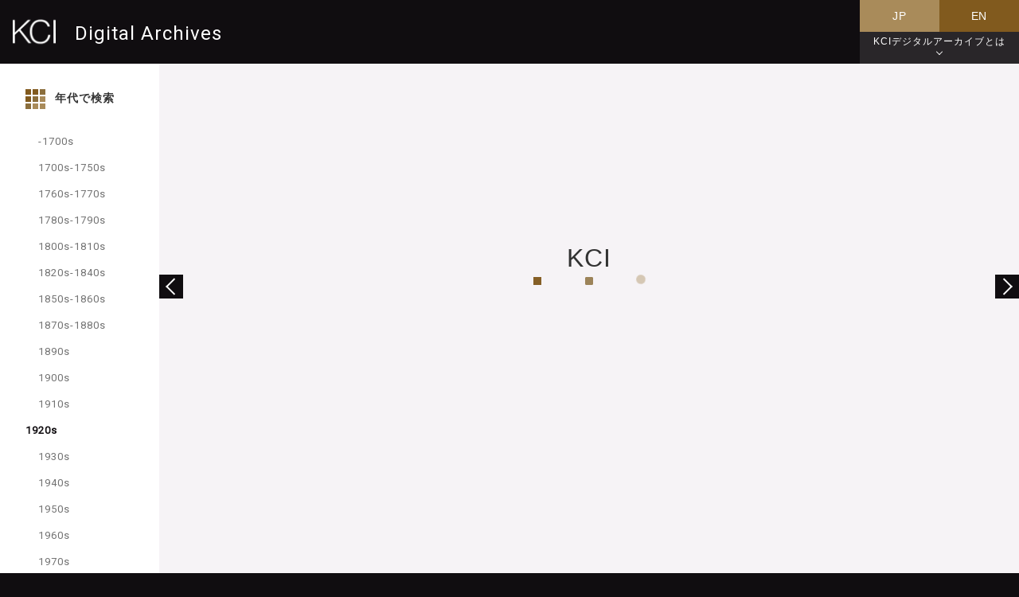

--- FILE ---
content_type: text/html
request_url: https://www.kci.or.jp/archives/digital_archives/1920s/KCI_168
body_size: 26253
content:
<!DOCTYPE html>
<html lang="ja">
  <head prefix="og: http://ogp.me/ns# fb: http://ogp.me/ns/fb# website: http://ogp.me/ns/website# mixi: http://mixi-platform.com/ns#">
    <meta charset="utf-8">
    <meta http-equiv="X-UA-Compatible" content="IE=edge">
    <meta name="viewport" content="width=device-width, initial-scale=1">
    <meta name="format-detection" content="telephone=no">
    <!-- ogp -->
    <meta property="og:type" content="article"/>
    <meta property="og:locale" content="ja_JP"/>
    <meta property="og:url" content="https://www.kci.or.jp/archives/digital_archives/"/>
    <meta property="og:site_name" content="KCI デジタル・アーカイブス"/>
    <meta property="og:image" content="https://www.kci.or.jp/archives/digital_archives/assets/img/common/ogp.jpg"/>
    <meta property="og:title" content="｜1920sのコレクション｜KCI デジタル・アーカイブス"/>
    <meta property="og:description" content="赤と黒のコントラストが鮮やかなハイヒールのパンプス。1920年代に流行したストラップ装飾。当時、スカート丈は膝まで上がり、靴の重要度が増す。"/>
    <!-- twitter -->
    <meta name="twitter:card" content="summary_large_image" />
    <!-- meta -->
    <meta name="keywords" content="">
    <meta name="description" content="赤と黒のコントラストが鮮やかなハイヒールのパンプス。1920年代に流行したストラップ装飾。当時、スカート丈は膝まで上がり、靴の重要度が増す。">
    <title>｜1920sのコレクション｜KCI デジタル・アーカイブス</title>
    <!-- favicon & style & script -->
    <link rel="shortcut icon" href="../../../favicon.ico"> 
    <link rel="stylesheet" href="../assets/css/style.css">
    <link rel="stylesheet" href="../assets/css/add.css"> <!-- if you want add style from cms -->
    <!-- 管理タグ -->
    <!-- PC-管理タグhead用-www.kci.or.jp -->
    <script language="JavaScript" src="../../../tag/head_tag.js"></script>
    <!-- Google tag (gtag.js) 20221125 add -->
    <script async src="https://www.googletagmanager.com/gtag/js?id=G-04QTSYGJYF"></script>
    <script>
      window.dataLayer = window.dataLayer || [];
      function gtag(){dataLayer.push(arguments);}
      gtag('js', new Date());
    
      gtag('config', 'G-04QTSYGJYF');
    </script>




    <!-- /管理タグ -->
    <!-- each page original link file -->
    
  <script src="../assets/store/jp/entryStore.js"></script>
  
<script src="../assets/store/jp/1920s.js"></script>


    
    <script src="../assets/js/script.js" defer></script>
    <script src="../assets/js/add.js" defer></script> <!-- if you want add script from cms -->
  </head>

  <body>
    <div class="l-grobal">
      <!-- header-->
<header class="l-gHeader" id="js-header">
  <div class="l-gHeader__inner">
    <!-- logo-->
  <h1 class="l-gHeader__logo webFont"><a data-href="/archives/digital_archives/" data-pjax><img class="l-gHeader__logo__img" src="../assets/img/common/logo_KCI.png" alt="KCI">Digital Archives</a></h1>
    <!--nav-->
    <nav class="gHeaderNav">
      <!-- lang switch-->
      <ul class="gHeaderNav__langSwich">
    <li class="gHeaderNav__langSwich__item"><span>JP</span></li>
    <li class="gHeaderNav__langSwich__item mod--active"><a id="js-langSwitchBtn-en" data-href="https://www.kci.or.jp/en/archives/digital_archives/1920s/KCI_168">EN</a></li>
  </ul>

      <!-- info Button-->
      <div class="gHeaderNav__infoBtn" id="js-infoBtn"><span class="gHeaderNav__infoBtn__PC sp-displayNone">KCIデジタルアーカイブとは</span><span class="gHeaderNav__infoBtn__SP">i</span></div>
    </nav>
  </div>
  <!-- info Content-->
  <div class="gHeader__info" id="js-infoCont">
    <div class="gHeader__info__inner" id="js-infoContInner">
      <p class="gHeader__info__text">京都服飾文化研究財団（KCI）の収蔵品から選りすぐった作品を、画像と解説付きでご覧いただけます。</p><span class="gHeader__info__closeBtn" id="js-infoCloseBtn"></span>
    </div>
  </div>
</header>

      <div class="l-wrapper">
        <!-- main-->
        <main class="l-main" id="js-main">
          <article class="l-content">
            <section class="wrapper" id="js-pjaxCont">
              

<div class="content mod--article js-pageFlag" id="js-pjaxInner" data-page-flag="article" data-category="cat_1920s" data-page-num="32">
  <script src="../assets/store/jp/1920s.js"></script>
  <!-- article-->
  <div class="articleBlock">
    <div class="articleBlock__specArea">
      <!-- 画像-->
      <div class="articleBlock__img__wrap imgLoadWrapper js-imgLoadWrapper" id="js-imgExpandWrapper"><img class="articleBlock__img" src="https://www.kci.or.jp/archives/digital_archives/photos/143_xl_AC09039.jpg" alt="パンプス"/>
        <p class="articleBlock__imgCredit">&copy; The Kyoto Costume Institute, photo by Masayuki Hayashi</p>
        <div class="imgLoading">
          <div class="imgLoading__icon"></div>
        </div>
      </div>
      <!-- 画像 hover note-->
      <p class="articleBlock__img__note tab-displayNone">画像にマウスカーソルを乗せると拡大します。</p>
      <!-- タイトル-->
      <h1 class="articleBlock__title">パンプス</h1>
      <!-- 場所・年代-->
      <p class="articleBlock__info">1920年代</p>
      <!--　specList-->
      <dl class="articleBlock__spec">
        
        <dt class="articleBlock__spec__element">デザイナー</dt>
        <dd class="articleBlock__spec__explain">アンドレ・ペルージア</dd>
        
        
        <dt class="articleBlock__spec__element">ブランド</dt>
        <dd class="articleBlock__spec__explain">ペルージア</dd>
        
        
        <dt class="articleBlock__spec__element">レーベル</dt>
        <dd class="articleBlock__spec__explain">Perugia BTÉS.G.D.G.21 AVEN.DAME.NICE 11.FAUBG ST HONORÉ PARIS</dd>
        
        
        <dt class="articleBlock__spec__element">素材・形状特徴</dt>
        <dd class="articleBlock__spec__explain">赤と黒の絹サテン。メタル・ビーズによる草花模様の刺繍。釦留めのストラップ。</dd>
        
        
        <dt class="articleBlock__spec__element">寸法</dt>
        <dd class="articleBlock__spec__explain">23.0cm (長さ) / 7.0cm (幅) / 8.0cm (ヒール高)</dd>
        
        
        <dt class="articleBlock__spec__element">収蔵品番号</dt>
        <dd class="articleBlock__spec__explain">AC9039 93-50-1AB</dd>
      </dl>
    </div>
    <!-- 説明文-->
    <div class="articleBlock__textArea">
      <p class="articleBlock__text">赤と黒のコントラストが鮮やかなハイヒールのパンプス。1920年代に流行したストラップ装飾。当時、スカート丈は膝まで上がり、靴の重要度が増す。それに伴い靴職人とは一線を画す靴デザイナーが登場する。ポワレのために靴をデザインして名を広めたアンドレ・ペルージアは、20世紀前半を代表する靴デザイナーだった。靴職人としての技術と従軍時に培った工学的知識に根差した精緻なデザインが高く評価される。30年代には、エルザ・スキャパレリと共にシュルレアリスティックなデザインの靴を制作した。</p>
    </div>
  </div>

  
  
    <!-- articlelist-->
  <section class="articleList" id="js-articleList">
    <h1 class="articleList__title webFont">1920s</h1>
    <div class="articleList__container swiper-container">
      <!-- slide wrapper-->
      <div class="articleList__wrapper swiper-wrapper">
      <!-- slide-->
      
        <div class="articleList__slide swiper-slide">
          <a class="articleList__slide__link" href="/archives/digital_archives/1920s/KCI_376" data-pjax="data-pjax">
            <img class="articleList__slide__img" src="../assets/img/square/KCI_376_square.jpg"/>
          </a>
        </div>
      
        <div class="articleList__slide swiper-slide">
          <a class="articleList__slide__link" href="/archives/digital_archives/1920s/KCI_377" data-pjax="data-pjax">
            <img class="articleList__slide__img" src="../assets/img/square/KCI_377_square.jpg"/>
          </a>
        </div>
      
        <div class="articleList__slide swiper-slide">
          <a class="articleList__slide__link" href="/archives/digital_archives/1920s/KCI_365" data-pjax="data-pjax">
            <img class="articleList__slide__img" src="../assets/img/square/KCI_365_square.jpg"/>
          </a>
        </div>
      
        <div class="articleList__slide swiper-slide">
          <a class="articleList__slide__link" href="/archives/digital_archives/1920s/KCI_364" data-pjax="data-pjax">
            <img class="articleList__slide__img" src="../assets/img/square/KCI_364_square.jpg"/>
          </a>
        </div>
      
        <div class="articleList__slide swiper-slide">
          <a class="articleList__slide__link" href="/archives/digital_archives/1920s/KCI_344" data-pjax="data-pjax">
            <img class="articleList__slide__img" src="../assets/img/square/KCI_344_square.jpg"/>
          </a>
        </div>
      
        <div class="articleList__slide swiper-slide">
          <a class="articleList__slide__link" href="/archives/digital_archives/1920s/KCI_327" data-pjax="data-pjax">
            <img class="articleList__slide__img" src="../assets/img/square/KCI_327_square.jpg"/>
          </a>
        </div>
      
        <div class="articleList__slide swiper-slide">
          <a class="articleList__slide__link" href="/archives/digital_archives/1920s/KCI_326" data-pjax="data-pjax">
            <img class="articleList__slide__img" src="../assets/img/square/KCI_326_square.jpg"/>
          </a>
        </div>
      
        <div class="articleList__slide swiper-slide">
          <a class="articleList__slide__link" href="/archives/digital_archives/1920s/KCI_325" data-pjax="data-pjax">
            <img class="articleList__slide__img" src="../assets/img/square/KCI_325_square.jpg"/>
          </a>
        </div>
      
        <div class="articleList__slide swiper-slide">
          <a class="articleList__slide__link" href="/archives/digital_archives/1920s/KCI_317" data-pjax="data-pjax">
            <img class="articleList__slide__img" src="../assets/img/square/KCI_317_square.jpg"/>
          </a>
        </div>
      
        <div class="articleList__slide swiper-slide">
          <a class="articleList__slide__link" href="/archives/digital_archives/1920s/KCI_316" data-pjax="data-pjax">
            <img class="articleList__slide__img" src="../assets/img/square/KCI_316_square.jpg"/>
          </a>
        </div>
      
        <div class="articleList__slide swiper-slide">
          <a class="articleList__slide__link" href="/archives/digital_archives/1920s/KCI_315" data-pjax="data-pjax">
            <img class="articleList__slide__img" src="../assets/img/square/KCI_315_square.jpg"/>
          </a>
        </div>
      
        <div class="articleList__slide swiper-slide">
          <a class="articleList__slide__link" href="/archives/digital_archives/1920s/KCI_314" data-pjax="data-pjax">
            <img class="articleList__slide__img" src="../assets/img/square/KCI_314_square.jpg"/>
          </a>
        </div>
      
        <div class="articleList__slide swiper-slide">
          <a class="articleList__slide__link" href="/archives/digital_archives/1920s/KCI_313" data-pjax="data-pjax">
            <img class="articleList__slide__img" src="../assets/img/square/KCI_313_square.jpg"/>
          </a>
        </div>
      
        <div class="articleList__slide swiper-slide">
          <a class="articleList__slide__link" href="/archives/digital_archives/1920s/KCI_312" data-pjax="data-pjax">
            <img class="articleList__slide__img" src="../assets/img/square/KCI_312_square.jpg"/>
          </a>
        </div>
      
        <div class="articleList__slide swiper-slide">
          <a class="articleList__slide__link" href="/archives/digital_archives/1920s/KCI_186" data-pjax="data-pjax">
            <img class="articleList__slide__img" src="../assets/img/square/KCI_186_square.jpg"/>
          </a>
        </div>
      
        <div class="articleList__slide swiper-slide">
          <a class="articleList__slide__link" href="/archives/digital_archives/1920s/KCI_185" data-pjax="data-pjax">
            <img class="articleList__slide__img" src="../assets/img/square/KCI_185_square.jpg"/>
          </a>
        </div>
      
        <div class="articleList__slide swiper-slide">
          <a class="articleList__slide__link" href="/archives/digital_archives/1920s/KCI_184" data-pjax="data-pjax">
            <img class="articleList__slide__img" src="../assets/img/square/KCI_184_square.jpg"/>
          </a>
        </div>
      
        <div class="articleList__slide swiper-slide">
          <a class="articleList__slide__link" href="/archives/digital_archives/1920s/KCI_183" data-pjax="data-pjax">
            <img class="articleList__slide__img" src="../assets/img/square/KCI_183_square.jpg"/>
          </a>
        </div>
      
        <div class="articleList__slide swiper-slide">
          <a class="articleList__slide__link" href="/archives/digital_archives/1920s/KCI_182" data-pjax="data-pjax">
            <img class="articleList__slide__img" src="../assets/img/square/KCI_182_square.jpg"/>
          </a>
        </div>
      
        <div class="articleList__slide swiper-slide">
          <a class="articleList__slide__link" href="/archives/digital_archives/1920s/KCI_181" data-pjax="data-pjax">
            <img class="articleList__slide__img" src="../assets/img/square/KCI_181_square.jpg"/>
          </a>
        </div>
      
        <div class="articleList__slide swiper-slide">
          <a class="articleList__slide__link" href="/archives/digital_archives/1920s/KCI_180" data-pjax="data-pjax">
            <img class="articleList__slide__img" src="../assets/img/square/KCI_180_square.jpg"/>
          </a>
        </div>
      
        <div class="articleList__slide swiper-slide">
          <a class="articleList__slide__link" href="/archives/digital_archives/1920s/KCI_179" data-pjax="data-pjax">
            <img class="articleList__slide__img" src="../assets/img/square/KCI_179_square.jpg"/>
          </a>
        </div>
      
        <div class="articleList__slide swiper-slide">
          <a class="articleList__slide__link" href="/archives/digital_archives/1920s/KCI_178" data-pjax="data-pjax">
            <img class="articleList__slide__img" src="../assets/img/square/KCI_178_square.jpg"/>
          </a>
        </div>
      
        <div class="articleList__slide swiper-slide">
          <a class="articleList__slide__link" href="/archives/digital_archives/1920s/KCI_177" data-pjax="data-pjax">
            <img class="articleList__slide__img" src="../assets/img/square/KCI_177_square.jpg"/>
          </a>
        </div>
      
        <div class="articleList__slide swiper-slide">
          <a class="articleList__slide__link" href="/archives/digital_archives/1920s/KCI_176" data-pjax="data-pjax">
            <img class="articleList__slide__img" src="../assets/img/square/KCI_176_square.jpg"/>
          </a>
        </div>
      
        <div class="articleList__slide swiper-slide">
          <a class="articleList__slide__link" href="/archives/digital_archives/1920s/KCI_175" data-pjax="data-pjax">
            <img class="articleList__slide__img" src="../assets/img/square/KCI_175_square.jpg"/>
          </a>
        </div>
      
        <div class="articleList__slide swiper-slide">
          <a class="articleList__slide__link" href="/archives/digital_archives/1920s/KCI_174" data-pjax="data-pjax">
            <img class="articleList__slide__img" src="../assets/img/square/KCI_174_square.jpg"/>
          </a>
        </div>
      
        <div class="articleList__slide swiper-slide">
          <a class="articleList__slide__link" href="/archives/digital_archives/1920s/KCI_173" data-pjax="data-pjax">
            <img class="articleList__slide__img" src="../assets/img/square/KCI_173_square.jpg"/>
          </a>
        </div>
      
        <div class="articleList__slide swiper-slide">
          <a class="articleList__slide__link" href="/archives/digital_archives/1920s/KCI_172" data-pjax="data-pjax">
            <img class="articleList__slide__img" src="../assets/img/square/KCI_172_square.jpg"/>
          </a>
        </div>
      
        <div class="articleList__slide swiper-slide">
          <a class="articleList__slide__link" href="/archives/digital_archives/1920s/KCI_171" data-pjax="data-pjax">
            <img class="articleList__slide__img" src="../assets/img/square/KCI_171_square.jpg"/>
          </a>
        </div>
      
        <div class="articleList__slide swiper-slide">
          <a class="articleList__slide__link" href="/archives/digital_archives/1920s/KCI_170" data-pjax="data-pjax">
            <img class="articleList__slide__img" src="../assets/img/square/KCI_170_square.jpg"/>
          </a>
        </div>
      
        <div class="articleList__slide swiper-slide">
          <a class="articleList__slide__link" href="/archives/digital_archives/1920s/KCI_169" data-pjax="data-pjax">
            <img class="articleList__slide__img" src="../assets/img/square/KCI_169_square.jpg"/>
          </a>
        </div>
      
        <div class="articleList__slide swiper-slide">
          <a class="articleList__slide__link" href="/archives/digital_archives/1920s/KCI_168" data-pjax="data-pjax">
            <img class="articleList__slide__img" src="../assets/img/square/KCI_168_square.jpg"/>
          </a>
        </div>
      
        <div class="articleList__slide swiper-slide">
          <a class="articleList__slide__link" href="/archives/digital_archives/1920s/KCI_167" data-pjax="data-pjax">
            <img class="articleList__slide__img" src="../assets/img/square/KCI_167_square.jpg"/>
          </a>
        </div>
      
        <div class="articleList__slide swiper-slide">
          <a class="articleList__slide__link" href="/archives/digital_archives/1920s/KCI_166" data-pjax="data-pjax">
            <img class="articleList__slide__img" src="../assets/img/square/KCI_166_square.jpg"/>
          </a>
        </div>
      
        <div class="articleList__slide swiper-slide">
          <a class="articleList__slide__link" href="/archives/digital_archives/1920s/KCI_145" data-pjax="data-pjax">
            <img class="articleList__slide__img" src="../assets/img/square/KCI_145_square.jpg"/>
          </a>
        </div>
      
        <div class="articleList__slide swiper-slide">
          <a class="articleList__slide__link" href="/archives/digital_archives/1920s/KCI_120" data-pjax="data-pjax">
            <img class="articleList__slide__img" src="../assets/img/square/KCI_120_square.jpg"/>
          </a>
        </div>
      
      </div>
      <!-- slide pagenation-->
      <div class="articleList__pager mod--prev js-swiper-button-prev"></div>
      <div class="articleList__pager mod--next js-swiper-button-next"></div>
    </div>
  </section>

  
</div>



              <!-- loading-->
              <div class="loading" id="js-loading">
                <div class="loading__icon" id="js-loadingIcon"></div>
                <div class="loading__logo">KCI</div>
              </div>
            </section>
            <!-- pager-->
            <a class="btn articleBlock__pager is-hidden mod--prev" id="js-pjaxPrev" href="" data-pjax></a><a class="btn articleBlock__pager is-hidden mod--next" id="js-pjaxNext" href="" data-pjax></a>
          </article>
        </main>
        <!-- sideBar-->
<div class="l-gSidebar" id="js-sideBar">
  <!-- sideBar wrapper-->
  <div class="l-gSidebar__wrapper" id="js-sideBarWrapper">
    <!-- sideBar Btn-->
    <div class="l-gSidebar__title" id="js-sideBarBtn"><img class="l-gSidebar__title__icon" src="../assets/img/common/icon_search.png">年代で検索</div>
    <!-- sideBar Cont-->
    <nav class="l-gSidebar__cont" id="js-sideBarCont">
      <!-- CloseButton-->
      <div class="l-gSidebar__closeBtn" id="js-sideBarCloseBtn">
        <div class="l-gSidebar__closeBtn__icon"></div>
      </div>
      <!-- inner-->
      <div class="l-gSidebar__cont__inner">
        <!-- nav Setting-->
        <ul class="sideNav webFont">
          
          
            
              
              
              
              <li class="sideNav__item js-sideNavItem " id="cat_-1700s"><a data-href="/archives/digital_archives/1700s/index.html" data-pjax>-1700s</a></li>
            
          
            
              
              
              
              <li class="sideNav__item js-sideNavItem " id="cat_1700s-1750s"><a data-href="/archives/digital_archives/1700s_1750s/index.html" data-pjax>1700s-1750s</a></li>
            
          
            
              
              
              
              <li class="sideNav__item js-sideNavItem " id="cat_1760s-1770s"><a data-href="/archives/digital_archives/1760s_1770s/index.html" data-pjax>1760s-1770s</a></li>
            
          
            
              
              
              
              <li class="sideNav__item js-sideNavItem " id="cat_1780s-1790s"><a data-href="/archives/digital_archives/1780s_1790s/index.html" data-pjax>1780s-1790s</a></li>
            
          
            
              
              
              
              <li class="sideNav__item js-sideNavItem " id="cat_1800s-1810s"><a data-href="/archives/digital_archives/1800s_1810s/index.html" data-pjax>1800s-1810s</a></li>
            
          
            
              
              
              
              <li class="sideNav__item js-sideNavItem " id="cat_1820s-1840s"><a data-href="/archives/digital_archives/1820s_1840s/index.html" data-pjax>1820s-1840s</a></li>
            
          
            
              
              
              
              <li class="sideNav__item js-sideNavItem " id="cat_1850s-1860s"><a data-href="/archives/digital_archives/1850s_1860s/index.html" data-pjax>1850s-1860s</a></li>
            
          
            
              
              
              
              <li class="sideNav__item js-sideNavItem " id="cat_1870s-1880s"><a data-href="/archives/digital_archives/1870s_1880s/index.html" data-pjax>1870s-1880s</a></li>
            
          
            
              
              
              
              <li class="sideNav__item js-sideNavItem " id="cat_1890s"><a data-href="/archives/digital_archives/1890s/index.html" data-pjax>1890s</a></li>
            
          
            
              
              
              
              <li class="sideNav__item js-sideNavItem " id="cat_1900s"><a data-href="/archives/digital_archives/1900s/index.html" data-pjax>1900s</a></li>
            
          
            
              
              
              
              <li class="sideNav__item js-sideNavItem " id="cat_1910s"><a data-href="/archives/digital_archives/1910s/index.html" data-pjax>1910s</a></li>
            
          
            
              
              
              
              <li class="sideNav__item js-sideNavItem is-current" id="cat_1920s"><a data-href="/archives/digital_archives/1920s/index.html" data-pjax>1920s</a></li>
            
          
            
              
              
              
              <li class="sideNav__item js-sideNavItem " id="cat_1930s"><a data-href="/archives/digital_archives/1930s/index.html" data-pjax>1930s</a></li>
            
          
            
              
              
              
              <li class="sideNav__item js-sideNavItem " id="cat_1940s"><a data-href="/archives/digital_archives/1940s/index.html" data-pjax>1940s</a></li>
            
          
            
              
              
              
              <li class="sideNav__item js-sideNavItem " id="cat_1950s"><a data-href="/archives/digital_archives/1950s/index.html" data-pjax>1950s</a></li>
            
          
            
              
              
              
              <li class="sideNav__item js-sideNavItem " id="cat_1960s"><a data-href="/archives/digital_archives/1960s/index.html" data-pjax>1960s</a></li>
            
          
            
              
              
              
              <li class="sideNav__item js-sideNavItem " id="cat_1970s"><a data-href="/archives/digital_archives/1970s/index.html" data-pjax>1970s</a></li>
            
          
            
              
              
              
              <li class="sideNav__item js-sideNavItem " id="cat_1980s"><a data-href="/archives/digital_archives/1980s/index.html" data-pjax>1980s</a></li>
            
          
            
              
              
              
              <li class="sideNav__item js-sideNavItem " id="cat_1990s"><a data-href="/archives/digital_archives/1990s/index.html" data-pjax>1990s</a></li>
            
          
            
              
              
              
              <li class="sideNav__item js-sideNavItem " id="cat_2000s"><a data-href="/archives/digital_archives/2000s/index.html" data-pjax>2000s</a></li>
            
          
            
              
              
              
              <li class="sideNav__item js-sideNavItem " id="cat_2010s"><a data-href="/archives/digital_archives/2010s/index.html" data-pjax>2010s</a></li>
            
          
        </ul>
      </div>
    </nav>
  </div>
</div>
<!--　Open OverLay-->
<div class="navOpenOverLay" id="js-navOpenOverLay"></div>
      </div>
      <!-- footer-->
<footer class="l-gFooter" id="js-footer"><a href="../../../">
  <h1 class="l-gFooter__title webFont">The Kyoto Costume Institute</h1>
  <p class="l-gFooter__cap">公益財団法人 京都服飾文化研究財団</p>
  <p class="l-gFooter__link webFont">https://www.kci.or.jp/</p></a>
  <!-- copy--><small class="l-gFooter__copy webFont">Copyright &copy; The Kyoto Costume Institute. All Right Reserved</small>
</footer>

    </div>
    <!-- PC-管理タグ-www.kci.or.jp -->
 


  </body>
</html>


--- FILE ---
content_type: text/css
request_url: https://www.kci.or.jp/archives/digital_archives/assets/css/style.css
body_size: 38702
content:
/*! compiled at:2017-01-24 154314 */
@charset "UTF-8";.bgCover{background-repeat:no-repeat;background-position:center;background-size:cover}.bgContain{background-repeat:no-repeat;background-position:center;background-size:contain}.box-ll{max-width:1560px;margin-left:auto;margin-right:auto}.box-l{max-width:1260px;margin-left:auto;margin-right:auto}.box-m{max-width:1024px;margin-left:auto;margin-right:auto}.box-s{padding:0 5%;max-width:880px;margin-left:auto;margin-right:auto}*,*:before,*:after{margin:0;padding:0;box-sizing:border-box}article,aside,details,figcaption,figure,footer,header,main,menu,nav,section,summary{display:block}h1,h2,h3,h4,h5,h6,small{font-size:100%;font-weight:400}dt,strong,b,optgroup{font-weight:400}a{background-color:transparent;-webkit-text-decoration-skip:objects}a:active,a:hover{outline:none}img{border-style:none}svg:not(:root){overflow:hidden}audio,canvas,progress,video{display:inline-block}button,input,select,textarea{font-size:100%;border:none;background-color:transparent;outline:none;color:inherit}button,[type=reset],[type=submit],[role=button]{cursor:pointer}[disabled]{cursor:default}[type=range],[type=checkbox],[type=file]{-webkit-appearance:none}[type=search]{-webkit-appearance:none}button,html [type=button],[type=reset],[type=submit]{-webkit-appearance:none}::-webkit-file-upload-button{-webkit-appearance:none;font:inherit}[type=search]{-webkit-appearance:none;outline-offset:-2px}[type=number]{width:auto}[type=search]::-webkit-search-cancel-button,[type=search]::-webkit-search-decoration{-webkit-appearance:none}textarea{overflow:auto;resize:vertical}button::-moz-focus-inner,[type=button]::-moz-focus-inner,[type=reset]::-moz-focus-inner,[type=submit]::-moz-focus-inner{border-style:0;padding:0}button:-moz-focusring,[type=button]::-moz-focus-inner,[type=reset]::-moz-focus-inner,[type=submit]::-moz-focus-inner{outline:none}button,select{text-transform:none}select{-moz-appearance:none;-webkit-appearance:none}select::-ms-expand{display:none}select::-ms-value{color:currentColor}legend{border:0;color:inherit;display:table;max-width:100%;white-space:normal}html{font-size:10px;background-color:#100d10}body{width:100%;color:#323232;text-align:left;font-size:1.4rem;font-weight:400;font-family:-apple-system,Hiragino Kaku Gothic ProN,"ヒラギノ角ゴ ProN W3",Meiryo,"メイリオ",sans-serif;line-height:1;letter-spacing:.07em;-webkit-font-smoothing:antialiased;background-color:#f6f3f6;overflow-x:hidden}a{color:#323232;transition:opacity .4s;text-decoration:none;-webkit-tap-highlight-color:transparent}a:hover{opacity:.6;-ms-filter:"progid:DXImageTransform.Microsoft.Alpha(Opacity=60)"}img{max-width:100%}ul{list-style-type:none;padding:0;margin:0}ul ul{margin-left:0}dt{font-weight:700}dd{margin-left:0}ol{list-style:none;list-style-position:inside}small,span{vertical-align:baseline}.webFont{font-family:Roboto,sans-serif;font-weight:400;opacity:0;-ms-filter:"progid:DXImageTransform.Microsoft.Alpha(Opacity=0)"}.swiper-container{margin-left:auto;margin-right:auto;position:relative;overflow:hidden;z-index:1}.swiper-container-no-flexbox .swiper-slide{float:left}.swiper-container-vertical>.swiper-wrapper{-ms-flex-direction:column;-webkit-flex-direction:column;flex-direction:column}.swiper-wrapper{position:relative;width:100%;height:100%;z-index:1;display:-ms-flexbox;display:-webkit-flex;display:flex;transition-property:-webkit-transform;transition-property:transform;transition-property:transform,-webkit-transform;box-sizing:content-box}.swiper-container-android .swiper-slide,.swiper-wrapper{-webkit-transform:translate3d(0,0,0);-ms-transform:translate3d(0,0,0);transform:translate3d(0,0,0)}.swiper-container-multirow>.swiper-wrapper{-webkit-box-lines:multiple;-moz-box-lines:multiple;-ms-flex-wrap:wrap;-webkit-flex-wrap:wrap;flex-wrap:wrap}.swiper-container-free-mode>.swiper-wrapper{transition-timing-function:ease-out;margin:0 auto}.swiper-slide{-webkit-flex-shrink:0;-ms-flex:0 0 auto;-ms-flex-negative:0;flex-shrink:0;width:100%;height:100%;position:relative}.swiper-container-autoheight,.swiper-container-autoheight .swiper-slide{height:auto}.swiper-container-autoheight .swiper-wrapper{-ms-flex-align:start;-webkit-align-items:flex-start;align-items:flex-start;transition-property:height,-webkit-transform;transition-property:transform,height;transition-property:transform,height,-webkit-transform}.swiper-container .swiper-notification{position:absolute;left:0;top:0;pointer-events:none;opacity:0;-ms-filter:"progid:DXImageTransform.Microsoft.Alpha(Opacity=0)";z-index:-1000}.swiper-wp8-horizontal{-ms-touch-action:pan-y;touch-action:pan-y}.swiper-wp8-vertical{-ms-touch-action:pan-x;touch-action:pan-x}.swiper-button-prev,.swiper-button-next{position:absolute;top:50%;width:27px;height:44px;margin-top:-22px;z-index:10;cursor:pointer;background-size:27px 44px;background-position:center;background-repeat:no-repeat}.swiper-button-prev.swiper-button-disabled,.swiper-button-next.swiper-button-disabled{opacity:.35;-ms-filter:"progid:DXImageTransform.Microsoft.Alpha(Opacity=35)";cursor:auto;pointer-events:none}.swiper-button-prev,.swiper-container-rtl .swiper-button-next{background-image:url("data:image/svg+xml;charset=utf-8,%3Csvg%20xmlns%3D'http%3A%2F%2Fwww.w3.org%2F2000%2Fsvg'%20viewBox%3D'0%200%2027%2044'%3E%3Cpath%20d%3D'M0%2C22L22%2C0l2.1%2C2.1L4.2%2C22l19.9%2C19.9L22%2C44L0%2C22L0%2C22L0%2C22z'%20fill%3D'%23007aff'%2F%3E%3C%2Fsvg%3E");left:10px;right:auto}.swiper-button-prev.swiper-button-black,.swiper-container-rtl .swiper-button-next.swiper-button-black{background-image:url("data:image/svg+xml;charset=utf-8,%3Csvg%20xmlns%3D'http%3A%2F%2Fwww.w3.org%2F2000%2Fsvg'%20viewBox%3D'0%200%2027%2044'%3E%3Cpath%20d%3D'M0%2C22L22%2C0l2.1%2C2.1L4.2%2C22l19.9%2C19.9L22%2C44L0%2C22L0%2C22L0%2C22z'%20fill%3D'%23000000'%2F%3E%3C%2Fsvg%3E")}.swiper-button-prev.swiper-button-white,.swiper-container-rtl .swiper-button-next.swiper-button-white{background-image:url("data:image/svg+xml;charset=utf-8,%3Csvg%20xmlns%3D'http%3A%2F%2Fwww.w3.org%2F2000%2Fsvg'%20viewBox%3D'0%200%2027%2044'%3E%3Cpath%20d%3D'M0%2C22L22%2C0l2.1%2C2.1L4.2%2C22l19.9%2C19.9L22%2C44L0%2C22L0%2C22L0%2C22z'%20fill%3D'%23ffffff'%2F%3E%3C%2Fsvg%3E")}.swiper-button-next,.swiper-container-rtl .swiper-button-prev{background-image:url("data:image/svg+xml;charset=utf-8,%3Csvg%20xmlns%3D'http%3A%2F%2Fwww.w3.org%2F2000%2Fsvg'%20viewBox%3D'0%200%2027%2044'%3E%3Cpath%20d%3D'M27%2C22L27%2C22L5%2C44l-2.1-2.1L22.8%2C22L2.9%2C2.1L5%2C0L27%2C22L27%2C22z'%20fill%3D'%23007aff'%2F%3E%3C%2Fsvg%3E");right:10px;left:auto}.swiper-button-next.swiper-button-black,.swiper-container-rtl .swiper-button-prev.swiper-button-black{background-image:url("data:image/svg+xml;charset=utf-8,%3Csvg%20xmlns%3D'http%3A%2F%2Fwww.w3.org%2F2000%2Fsvg'%20viewBox%3D'0%200%2027%2044'%3E%3Cpath%20d%3D'M27%2C22L27%2C22L5%2C44l-2.1-2.1L22.8%2C22L2.9%2C2.1L5%2C0L27%2C22L27%2C22z'%20fill%3D'%23000000'%2F%3E%3C%2Fsvg%3E")}.swiper-button-next.swiper-button-white,.swiper-container-rtl .swiper-button-prev.swiper-button-white{background-image:url("data:image/svg+xml;charset=utf-8,%3Csvg%20xmlns%3D'http%3A%2F%2Fwww.w3.org%2F2000%2Fsvg'%20viewBox%3D'0%200%2027%2044'%3E%3Cpath%20d%3D'M27%2C22L27%2C22L5%2C44l-2.1-2.1L22.8%2C22L2.9%2C2.1L5%2C0L27%2C22L27%2C22z'%20fill%3D'%23ffffff'%2F%3E%3C%2Fsvg%3E")}.swiper-pagination{position:absolute;text-align:center;transition:300ms;-webkit-transform:translate3d(0,0,0);-ms-transform:translate3d(0,0,0);transform:translate3d(0,0,0);z-index:10}.swiper-pagination.swiper-pagination-hidden{opacity:0;-ms-filter:"progid:DXImageTransform.Microsoft.Alpha(Opacity=0)"}.swiper-pagination-fraction,.swiper-pagination-custom,.swiper-container-horizontal>.swiper-pagination-bullets{bottom:10px;left:0;width:100%}.swiper-pagination-bullet{width:8px;height:8px;display:inline-block;border-radius:100%;background:#000;opacity:.2;-ms-filter:"progid:DXImageTransform.Microsoft.Alpha(Opacity=20)"}button.swiper-pagination-bullet{border:none;margin:0;padding:0;box-shadow:none;-moz-appearance:none;-ms-appearance:none;-webkit-appearance:none;appearance:none}.swiper-pagination-clickable .swiper-pagination-bullet{cursor:pointer}.swiper-pagination-white .swiper-pagination-bullet{background:#fff}.swiper-pagination-bullet-active{opacity:1;-ms-filter:"progid:DXImageTransform.Microsoft.Alpha(Opacity=100)";background:#007aff}.swiper-pagination-white .swiper-pagination-bullet-active{background:#fff}.swiper-pagination-black .swiper-pagination-bullet-active{background:#000}.swiper-container-vertical>.swiper-pagination-bullets{right:10px;top:50%;-webkit-transform:translate3d(0,-50%,0);-ms-transform:translate3d(0,-50%,0);transform:translate3d(0,-50%,0)}.swiper-container-vertical>.swiper-pagination-bullets .swiper-pagination-bullet{margin:5px 0;display:block}.swiper-container-horizontal>.swiper-pagination-bullets .swiper-pagination-bullet{margin:0 5px}.swiper-pagination-progress{background:rgba(0,0,0,.25);position:absolute}.swiper-pagination-progress .swiper-pagination-progressbar{background:#007aff;position:absolute;left:0;top:0;width:100%;height:100%;-webkit-transform:scale(0);-ms-transform:scale(0);transform:scale(0);-webkit-transform-origin:left top;-ms-transform-origin:left top;transform-origin:left top}.swiper-container-rtl .swiper-pagination-progress .swiper-pagination-progressbar{-webkit-transform-origin:right top;-ms-transform-origin:right top;transform-origin:right top}.swiper-container-horizontal>.swiper-pagination-progress{width:100%;height:4px;left:0;top:0}.swiper-container-vertical>.swiper-pagination-progress{width:4px;height:100%;left:0;top:0}.swiper-pagination-progress.swiper-pagination-white{background:rgba(255,255,255,.5)}.swiper-pagination-progress.swiper-pagination-white .swiper-pagination-progressbar{background:#fff}.swiper-pagination-progress.swiper-pagination-black .swiper-pagination-progressbar{background:#000}.swiper-container-3d{-webkit-perspective:1200px;-o-perspective:1200px;perspective:1200px}.swiper-container-3d .swiper-wrapper,.swiper-container-3d .swiper-slide,.swiper-container-3d .swiper-slide-shadow-left,.swiper-container-3d .swiper-slide-shadow-right,.swiper-container-3d .swiper-slide-shadow-top,.swiper-container-3d .swiper-slide-shadow-bottom,.swiper-container-3d .swiper-cube-shadow{-webkit-transform-style:preserve-3d;transform-style:preserve-3d}.swiper-container-3d .swiper-slide-shadow-left,.swiper-container-3d .swiper-slide-shadow-right,.swiper-container-3d .swiper-slide-shadow-top,.swiper-container-3d .swiper-slide-shadow-bottom{position:absolute;left:0;top:0;width:100%;height:100%;pointer-events:none;z-index:10}.swiper-container-3d .swiper-slide-shadow-left{background-image:linear-gradient(to left,rgba(0,0,0,.5),transparent)}.swiper-container-3d .swiper-slide-shadow-right{background-image:linear-gradient(to right,rgba(0,0,0,.5),transparent)}.swiper-container-3d .swiper-slide-shadow-top{background-image:linear-gradient(to top,rgba(0,0,0,.5),transparent)}.swiper-container-3d .swiper-slide-shadow-bottom{background-image:linear-gradient(to bottom,rgba(0,0,0,.5),transparent)}.swiper-container-coverflow .swiper-wrapper,.swiper-container-flip .swiper-wrapper{-ms-perspective:1200px}.swiper-container-cube,.swiper-container-flip{overflow:visible}.swiper-container-cube .swiper-slide,.swiper-container-flip .swiper-slide{pointer-events:none;-webkit-backface-visibility:hidden;backface-visibility:hidden;z-index:1}.swiper-container-cube .swiper-slide .swiper-slide,.swiper-container-flip .swiper-slide .swiper-slide{pointer-events:none}.swiper-container-cube .swiper-slide-active,.swiper-container-flip .swiper-slide-active,.swiper-container-cube .swiper-slide-active .swiper-slide-active,.swiper-container-flip .swiper-slide-active .swiper-slide-active{pointer-events:auto}.swiper-container-cube .swiper-slide-shadow-top,.swiper-container-flip .swiper-slide-shadow-top,.swiper-container-cube .swiper-slide-shadow-bottom,.swiper-container-flip .swiper-slide-shadow-bottom,.swiper-container-cube .swiper-slide-shadow-left,.swiper-container-flip .swiper-slide-shadow-left,.swiper-container-cube .swiper-slide-shadow-right,.swiper-container-flip .swiper-slide-shadow-right{z-index:0;-webkit-backface-visibility:hidden;backface-visibility:hidden}.swiper-container-cube .swiper-slide{visibility:hidden;-webkit-transform-origin:0 0;-ms-transform-origin:0 0;transform-origin:0 0;width:100%;height:100%}.swiper-container-cube.swiper-container-rtl .swiper-slide{-webkit-transform-origin:100% 0;-ms-transform-origin:100% 0;transform-origin:100% 0}.swiper-container-cube .swiper-slide-active,.swiper-container-cube .swiper-slide-next,.swiper-container-cube .swiper-slide-prev,.swiper-container-cube .swiper-slide-next+.swiper-slide{pointer-events:auto;visibility:visible}.swiper-container-cube .swiper-cube-shadow{position:absolute;left:0;bottom:0;width:100%;height:100%;background:#000;opacity:.6;-ms-filter:"progid:DXImageTransform.Microsoft.Alpha(Opacity=60)";-webkit-filter:blur(50px);filter:url('data:image/svg+xml;charset=utf-8,<svg xmlns="http://www.w3.org/2000/svg"><filter id="filter"><feGaussianBlur stdDeviation="50" /></filter></svg>#filter');filter:blur(50px);z-index:0}.swiper-container-fade.swiper-container-free-mode .swiper-slide{transition-timing-function:ease-out}.swiper-container-fade .swiper-slide{pointer-events:none;transition-property:opacity}.swiper-container-fade .swiper-slide .swiper-slide{pointer-events:none}.swiper-container-fade .swiper-slide-active,.swiper-container-fade .swiper-slide-active .swiper-slide-active{pointer-events:auto}.swiper-zoom-container{width:100%;height:100%;display:-ms-flexbox;display:-webkit-flex;display:flex;-ms-flex-pack:center;-webkit-justify-content:center;justify-content:center;-ms-flex-align:center;-webkit-align-items:center;align-items:center;text-align:center}.swiper-zoom-container>img,.swiper-zoom-container>svg,.swiper-zoom-container>canvas{max-width:100%;max-height:100%;object-fit:contain}.swiper-scrollbar{border-radius:10px;position:relative;-ms-touch-action:none;background:rgba(0,0,0,.1)}.swiper-container-horizontal>.swiper-scrollbar{position:absolute;left:1%;bottom:3px;z-index:50;height:5px;width:98%}.swiper-container-vertical>.swiper-scrollbar{position:absolute;right:3px;top:1%;z-index:50;width:5px;height:98%}.swiper-scrollbar-drag{height:100%;width:100%;position:relative;background:rgba(0,0,0,.5);border-radius:10px;left:0;top:0}.swiper-scrollbar-cursor-drag{cursor:move}.swiper-lazy-preloader{width:42px;height:42px;position:absolute;left:50%;top:50%;margin-left:-21px;margin-top:-21px;z-index:10;-webkit-transform-origin:50%;-ms-transform-origin:50%;transform-origin:50%;-webkit-animation:swiper-preloader-spin 1s steps(12,end) infinite;animation:swiper-preloader-spin 1s steps(12,end) infinite}.swiper-lazy-preloader:after{display:block;content:"";width:100%;height:100%;background-image:url("data:image/svg+xml;charset=utf-8,%3Csvg%20viewBox%3D'0%200%20120%20120'%20xmlns%3D'http%3A%2F%2Fwww.w3.org%2F2000%2Fsvg'%20xmlns%3Axlink%3D'http%3A%2F%2Fwww.w3.org%2F1999%2Fxlink'%3E%3Cdefs%3E%3Cline%20id%3D'l'%20x1%3D'60'%20x2%3D'60'%20y1%3D'7'%20y2%3D'27'%20stroke%3D'%236c6c6c'%20stroke-width%3D'11'%20stroke-linecap%3D'round'%2F%3E%3C%2Fdefs%3E%3Cg%3E%3Cuse%20xlink%3Ahref%3D'%23l'%20opacity%3D'.27'%2F%3E%3Cuse%20xlink%3Ahref%3D'%23l'%20opacity%3D'.27'%20transform%3D'rotate(30%2060%2C60)'%2F%3E%3Cuse%20xlink%3Ahref%3D'%23l'%20opacity%3D'.27'%20transform%3D'rotate(60%2060%2C60)'%2F%3E%3Cuse%20xlink%3Ahref%3D'%23l'%20opacity%3D'.27'%20transform%3D'rotate(90%2060%2C60)'%2F%3E%3Cuse%20xlink%3Ahref%3D'%23l'%20opacity%3D'.27'%20transform%3D'rotate(120%2060%2C60)'%2F%3E%3Cuse%20xlink%3Ahref%3D'%23l'%20opacity%3D'.27'%20transform%3D'rotate(150%2060%2C60)'%2F%3E%3Cuse%20xlink%3Ahref%3D'%23l'%20opacity%3D'.37'%20transform%3D'rotate(180%2060%2C60)'%2F%3E%3Cuse%20xlink%3Ahref%3D'%23l'%20opacity%3D'.46'%20transform%3D'rotate(210%2060%2C60)'%2F%3E%3Cuse%20xlink%3Ahref%3D'%23l'%20opacity%3D'.56'%20transform%3D'rotate(240%2060%2C60)'%2F%3E%3Cuse%20xlink%3Ahref%3D'%23l'%20opacity%3D'.66'%20transform%3D'rotate(270%2060%2C60)'%2F%3E%3Cuse%20xlink%3Ahref%3D'%23l'%20opacity%3D'.75'%20transform%3D'rotate(300%2060%2C60)'%2F%3E%3Cuse%20xlink%3Ahref%3D'%23l'%20opacity%3D'.85'%20transform%3D'rotate(330%2060%2C60)'%2F%3E%3C%2Fg%3E%3C%2Fsvg%3E");background-position:50%;background-size:100%;background-repeat:no-repeat}.swiper-lazy-preloader-white:after{background-image:url("data:image/svg+xml;charset=utf-8,%3Csvg%20viewBox%3D'0%200%20120%20120'%20xmlns%3D'http%3A%2F%2Fwww.w3.org%2F2000%2Fsvg'%20xmlns%3Axlink%3D'http%3A%2F%2Fwww.w3.org%2F1999%2Fxlink'%3E%3Cdefs%3E%3Cline%20id%3D'l'%20x1%3D'60'%20x2%3D'60'%20y1%3D'7'%20y2%3D'27'%20stroke%3D'%23fff'%20stroke-width%3D'11'%20stroke-linecap%3D'round'%2F%3E%3C%2Fdefs%3E%3Cg%3E%3Cuse%20xlink%3Ahref%3D'%23l'%20opacity%3D'.27'%2F%3E%3Cuse%20xlink%3Ahref%3D'%23l'%20opacity%3D'.27'%20transform%3D'rotate(30%2060%2C60)'%2F%3E%3Cuse%20xlink%3Ahref%3D'%23l'%20opacity%3D'.27'%20transform%3D'rotate(60%2060%2C60)'%2F%3E%3Cuse%20xlink%3Ahref%3D'%23l'%20opacity%3D'.27'%20transform%3D'rotate(90%2060%2C60)'%2F%3E%3Cuse%20xlink%3Ahref%3D'%23l'%20opacity%3D'.27'%20transform%3D'rotate(120%2060%2C60)'%2F%3E%3Cuse%20xlink%3Ahref%3D'%23l'%20opacity%3D'.27'%20transform%3D'rotate(150%2060%2C60)'%2F%3E%3Cuse%20xlink%3Ahref%3D'%23l'%20opacity%3D'.37'%20transform%3D'rotate(180%2060%2C60)'%2F%3E%3Cuse%20xlink%3Ahref%3D'%23l'%20opacity%3D'.46'%20transform%3D'rotate(210%2060%2C60)'%2F%3E%3Cuse%20xlink%3Ahref%3D'%23l'%20opacity%3D'.56'%20transform%3D'rotate(240%2060%2C60)'%2F%3E%3Cuse%20xlink%3Ahref%3D'%23l'%20opacity%3D'.66'%20transform%3D'rotate(270%2060%2C60)'%2F%3E%3Cuse%20xlink%3Ahref%3D'%23l'%20opacity%3D'.75'%20transform%3D'rotate(300%2060%2C60)'%2F%3E%3Cuse%20xlink%3Ahref%3D'%23l'%20opacity%3D'.85'%20transform%3D'rotate(330%2060%2C60)'%2F%3E%3C%2Fg%3E%3C%2Fsvg%3E")}@-webkit-keyframes swiper-preloader-spin{100%{-webkit-transform:rotate(360deg)}}@keyframes swiper-preloader-spin{100%{-webkit-transform:rotate(360deg);transform:rotate(360deg)}}.l-gHeader{color:#fff}.l-gHeader a{color:#fff;display:block}.l-gHeader__inner{width:100%;background:#100d10;position:relative}.l-gHeader__logo{position:absolute;top:50%;-webkit-transform:translateY(-50%);-ms-transform:translateY(-50%);transform:translateY(-50%);left:1.6rem}.l-gHeader__logo__img{vertical-align:sub}.gHeaderNav{margin-left:auto;position:absolute;top:50%;-webkit-transform:translateY(-50%);-ms-transform:translateY(-50%);transform:translateY(-50%);right:0}.gHeaderNav__langSwich{display:table;table-layout:fixed}.gHeaderNav__langSwich__item{display:table-cell;text-align:center;line-height:40px;font-size:1.4rem;background:#a98b5a}.gHeaderNav__langSwich__item.mod--active{background:#815a1e}.gHeaderNav__infoBtn{font-size:1.2rem;text-align:center;background:#292629;position:relative;transition:opacity .4s;cursor:pointer}.gHeaderNav__infoBtn:hover{opacity:.6;-ms-filter:"progid:DXImageTransform.Microsoft.Alpha(Opacity=60)"}.gHeader__info{background:#292629;height:0;overflow-y:hidden}.gHeader__info__inner{padding:3.2rem 2.4rem 2.4rem}.gHeader__info__text{line-height:1.75;max-width:588px;margin:0 auto 2.4rem;opacity:0;-ms-filter:"progid:DXImageTransform.Microsoft.Alpha(Opacity=0)";transition:opacity .4s}.gHeader__info__closeBtn{display:block;height:10px;width:10px;position:relative;margin:0 auto;cursor:pointer;opacity:0;-ms-filter:"progid:DXImageTransform.Microsoft.Alpha(Opacity=0)";transition:opacity .4s;transition-delay:0}.gHeader__info__closeBtn:before,.gHeader__info__closeBtn:after{content:'';height:1px;width:100%;background-color:#fff;position:absolute;left:50%;top:50%}.gHeader__info__closeBtn:before{-webkit-transform:translate(-50%,-50%) rotate(45deg);-ms-transform:translate(-50%,-50%) rotate(45deg);transform:translate(-50%,-50%) rotate(45deg)}.gHeader__info__closeBtn:after{-webkit-transform:translate(-50%,-50%) rotate(-45deg);-ms-transform:translate(-50%,-50%) rotate(-45deg);transform:translate(-50%,-50%) rotate(-45deg)}.gHeader__info__closeBtn:hover{opacity:.6;-ms-filter:"progid:DXImageTransform.Microsoft.Alpha(Opacity=60)"}.gHeader__info.is-active .gHeader__info__text{opacity:1;-ms-filter:"progid:DXImageTransform.Microsoft.Alpha(Opacity=100)";transition:opacity .4s}.gHeader__info.is-active .gHeader__info__closeBtn{opacity:1;-ms-filter:"progid:DXImageTransform.Microsoft.Alpha(Opacity=100)";transition:opacity .4s;transition-delay:.6s}.l-wrapper{position:relative}.l-main{min-height:80vh}.wrapper{position:relative}.content{opacity:0;-ms-filter:"progid:DXImageTransform.Microsoft.Alpha(Opacity=0)"}.l-gSidebar{position:absolute}.l-gSidebar__title{background-color:#fff;font-weight:700;-webkit-transform:translate3d(0,0,0);transform:translate3d(0,0,0)}.l-gSidebar__title__icon{width:25px;vertical-align:middle}.l-gSidebar__closeBtn__icon{top:50%;left:50%;-webkit-transform:translate(-50%,-50%);-ms-transform:translate(-50%,-50%);transform:translate(-50%,-50%);display:block;height:25px;width:25px;position:absolute}.l-gSidebar__closeBtn__icon:before,.l-gSidebar__closeBtn__icon:after{content:'';height:2px;width:100%;background-color:#fff;position:absolute;left:50%;top:50%}.l-gSidebar__closeBtn__icon:before{-webkit-transform:translate(-50%,-50%) rotate(45deg);-ms-transform:translate(-50%,-50%) rotate(45deg);transform:translate(-50%,-50%) rotate(45deg)}.l-gSidebar__closeBtn__icon:after{-webkit-transform:translate(-50%,-50%) rotate(-45deg);-ms-transform:translate(-50%,-50%) rotate(-45deg);transform:translate(-50%,-50%) rotate(-45deg)}.sideNav__item{transition:font-weight .4s,-webkit-transform .4s;transition:font-weight .4s,transform .4s;transition:font-weight .4s,transform .4s,-webkit-transform .4s}.sideNav__item a{color:#727272;transition:color .4s,-webkit-transform .4s;transition:color .4s,transform .4s;transition:color .4s,transform .4s,-webkit-transform .4s}.sideNav__item.is-current{font-weight:700}.sideNav__item.is-current a{color:#100d10}.l-gFooter{background:#815a1e;color:#fff;line-height:1.4}.l-gFooter a{color:#fff}.l-gFooter__title{margin-bottom:.4rem}.l-gFooter__cap{font-weight:700;margin-bottom:.4rem}.l-gFooter__link{font-size:1rem;margin-bottom:4rem}.l-gFooter__copy{font-size:1rem}.card__wrapper{letter-spacing:-.5em;text-align:left;width:100%}.card{display:inline-block;vertical-align:top;opacity:0;-ms-filter:"progid:DXImageTransform.Microsoft.Alpha(Opacity=0)";letter-spacing:normal}.card__image__wrapper{position:relative;width:100%}.card__image__wrapper:before{content:'';display:block;padding-top:100%}.card__image{width:100%;position:absolute;top:50%;left:50%;-webkit-transform:translate(-50%,-50%);-ms-transform:translate(-50%,-50%);transform:translate(-50%,-50%)}.imgLoadWrapper{position:relative}.imgLoadWrapper img{opacity:0;-ms-filter:"progid:DXImageTransform.Microsoft.Alpha(Opacity=0)";transition:opacity .6s}.imgLoading__icon{position:absolute;top:50%;left:50%;-webkit-transform:translate(-50%,-50%);-ms-transform:translate(-50%,-50%);transform:translate(-50%,-50%);width:10px;height:10px;background:#8b6e3c;-webkit-animation-delay:.4s;animation-delay:.4s;-webkit-animation-duration:2s;animation-duration:2s;-webkit-animation-name:bounding;animation-name:bounding;-webkit-animation-iteration-count:infinite;animation-iteration-count:infinite}.imgLoading:before,.imgLoading:after{content:'';display:block;width:10px;height:10px;position:absolute;top:50%;-webkit-transform:translate(-50%,-50%);-ms-transform:translate(-50%,-50%);transform:translate(-50%,-50%)}.imgLoading:before{background:#815a1e;left:44%;-webkit-animation-duration:2s;animation-duration:2s;-webkit-animation-name:bounding;animation-name:bounding;-webkit-animation-iteration-count:infinite;animation-iteration-count:infinite}.imgLoading:after{left:56%;background:#a98b5a;-webkit-animation-delay:1s;animation-delay:1s;-webkit-animation-duration:2s;animation-duration:2s;-webkit-animation-name:bounding;animation-name:bounding;-webkit-animation-iteration-count:infinite;animation-iteration-count:infinite}.imgLoadWrapper.is-loaded img{opacity:1;-ms-filter:"progid:DXImageTransform.Microsoft.Alpha(Opacity=100)"}.imgLoadWrapper.is-loaded .imgLoading{opacity:0;-ms-filter:"progid:DXImageTransform.Microsoft.Alpha(Opacity=0)";visibility:hidden}@-webkit-keyframes bounding{from{-webkit-transform:translate(-50%,-50%) scale(1);transform:translate(-50%,-50%) scale(1)}20%{-webkit-transform:translate(-50%,-110%) scale(1.4) rotate(60deg);transform:translate(-50%,-110%) scale(1.4) rotate(60deg);opacity:.4;-ms-filter:"progid:DXImageTransform.Microsoft.Alpha(Opacity=40)";border-radius:50%}30%{-webkit-transform:translate(-50%,-50%) scale(1);transform:translate(-50%,-50%) scale(1)}}@keyframes bounding{from{-webkit-transform:translate(-50%,-50%) scale(1);transform:translate(-50%,-50%) scale(1)}20%{-webkit-transform:translate(-50%,-110%) scale(1.4) rotate(60deg);transform:translate(-50%,-110%) scale(1.4) rotate(60deg);opacity:.4;-ms-filter:"progid:DXImageTransform.Microsoft.Alpha(Opacity=40)";border-radius:50%}30%{-webkit-transform:translate(-50%,-50%) scale(1);transform:translate(-50%,-50%) scale(1)}}.loading{position:fixed;top:0}.loading:before,.loading:after{content:'';display:block;width:10px;height:10px;position:absolute;top:49%;-webkit-transform:translate(-50%,-50%);-ms-transform:translate(-50%,-50%);transform:translate(-50%,-50%)}.loading:before{background:#815a1e;left:44%;-webkit-animation-duration:2s;animation-duration:2s;-webkit-animation-name:bounding_big;animation-name:bounding_big;-webkit-animation-iteration-count:infinite;animation-iteration-count:infinite}.loading:after{left:56%;background:#a98b5a;-webkit-animation-delay:1s;animation-delay:1s;-webkit-animation-duration:2s;animation-duration:2s;-webkit-animation-name:bounding_big;animation-name:bounding_big;-webkit-animation-iteration-count:infinite;animation-iteration-count:infinite}.loading__icon{position:absolute;top:49%;left:50%;-webkit-transform:translate(-50%,-50%);-ms-transform:translate(-50%,-50%);transform:translate(-50%,-50%);width:10px;height:10px;background:#8b6e3c;-webkit-animation-delay:.4s;animation-delay:.4s;-webkit-animation-duration:2s;animation-duration:2s;-webkit-animation-name:bounding_big;animation-name:bounding_big;-webkit-animation-iteration-count:infinite;animation-iteration-count:infinite}.loading__logo{position:absolute;top:45%;left:50%;font-size:3.2rem;-webkit-transform:translate(-50%,-50%);-ms-transform:translate(-50%,-50%);transform:translate(-50%,-50%)}.loading.is-hidden{opacity:0;-ms-filter:"progid:DXImageTransform.Microsoft.Alpha(Opacity=0)";visibility:hidden}@-webkit-keyframes bounding_big{from{-webkit-transform:translate(-50%,-50%) scale(1);transform:translate(-50%,-50%) scale(1)}20%{-webkit-transform:translate(-50%,-150%) scale(1.8) rotate(60deg);transform:translate(-50%,-150%) scale(1.8) rotate(60deg);opacity:.4;-ms-filter:"progid:DXImageTransform.Microsoft.Alpha(Opacity=40)";border-radius:50%}30%{-webkit-transform:translate(-50%,-50%) scale(1);transform:translate(-50%,-50%) scale(1)}}@keyframes bounding_big{from{-webkit-transform:translate(-50%,-50%) scale(1);transform:translate(-50%,-50%) scale(1)}20%{-webkit-transform:translate(-50%,-150%) scale(1.8) rotate(60deg);transform:translate(-50%,-150%) scale(1.8) rotate(60deg);opacity:.4;-ms-filter:"progid:DXImageTransform.Microsoft.Alpha(Opacity=40)";border-radius:50%}30%{-webkit-transform:translate(-50%,-50%) scale(1);transform:translate(-50%,-50%) scale(1)}}.shuffleBtn__wrapper{text-align:right}.shuffleBtn{font-weight:700;display:inline-block;-webkit-transform:translate3d(0,0,0);transform:translate3d(0,0,0)}.shuffleBtn__icon{width:38px;vertical-align:middle}.categoryTitle{color:#8b6e3c;letter-spacing:normal}.articleBlock{padding:7.2rem 0 4.8rem}.articleBlock__img__wrap{position:relative;background:#fff}.articleBlock__img__wrap:before{content:'';display:block;padding-top:100%}.articleBlock__img__wrap:after{content:'';position:absolute;top:50%;left:50%;-webkit-transform:translate(-50%,-50%);-ms-transform:translate(-50%,-50%);transform:translate(-50%,-50%);width:100%;height:100%;background-color:transparent}.articleBlock__img{position:absolute;top:50%;left:50%;-webkit-transform:translate(-50%,-50%);-ms-transform:translate(-50%,-50%);transform:translate(-50%,-50%);max-width:100%;max-height:100%}.articleBlock__imgCredit{position:absolute;bottom:0;left:0;letter-spacing:normal;width:100%;padding:.6rem;text-align:center;background:rgba(0,0,0,.8);color:#fff;line-height:1.4}.articleBlock__title{font-weight:700;line-height:1.6}.articleBlock__info{line-height:1.6;color:#8b6e3c}.articleBlock__spec{line-height:1.6;font-size:1.2rem}.articleBlock__spec__element{font-size:bold;margin-bottom:.4rem}.articleBlock__spec__element:before{content:'';display:inline-block;vertical-align:baseline;margin-right:1rem;width:1rem;height:1rem;background:#815a1e}.articleBlock__spec__explain{padding-left:1.9rem;margin-bottom:1.4rem}.articleBlock__text{margin:0 auto;line-height:1.8}.articleBlock__pager{position:fixed;display:block;top:50%;-webkit-transform:translateY(-50%);-ms-transform:translateY(-50%);transform:translateY(-50%);background:#100d10;height:30px;width:30px;z-index:40;opacity:1;-ms-filter:"progid:DXImageTransform.Microsoft.Alpha(Opacity=100)";visibility:visible;transition:opacity .4s,visibility .4s}.articleBlock__pager:before{content:'';width:15px;height:15px;border-left:2px solid #fff;border-top:2px solid #fff;position:absolute;top:50%;left:50%}.articleBlock__pager.mod--prev:before{-webkit-transform:translate(-25%,-50%) rotate(-45deg);-ms-transform:translate(-25%,-50%) rotate(-45deg);transform:translate(-25%,-50%) rotate(-45deg)}.articleBlock__pager.mod--next{right:0}.articleBlock__pager.mod--next:before{-webkit-transform:translate(-75%,-50%) rotate(135deg);-ms-transform:translate(-75%,-50%) rotate(135deg);transform:translate(-75%,-50%) rotate(135deg)}.articleBlock__pager.is-hidden{opacity:0;-ms-filter:"progid:DXImageTransform.Microsoft.Alpha(Opacity=0)";visibility:hidden}.articleList{border-top:1px solid #fff}.articleList__title{font-size:1.6rem;color:#8b6e3c;padding-left:3.2rem;margin:0 auto 2.4rem}.articleList__slide{position:relative;width:100px;background:#fff}.articleList__slide:before{content:'';display:block;padding-top:100%}.articleList__slide__link{width:100%;height:100%;position:absolute;top:50%;left:50%;-webkit-transform:translate(-50%,-50%);-ms-transform:translate(-50%,-50%);transform:translate(-50%,-50%)}.articleList__slide__img{position:absolute;top:50%;left:50%;-webkit-transform:translate(-50%,-50%);-ms-transform:translate(-50%,-50%);transform:translate(-50%,-50%)}.articleList__pager{position:absolute;display:block;top:50%;-webkit-transform:translateY(-50%);-ms-transform:translateY(-50%);transform:translateY(-50%);background:#815a1e;height:30px;width:30px;z-index:40}.articleList__pager:before{content:'';width:15px;height:15px;border-left:2px solid #fff;border-top:2px solid #fff;position:absolute;top:50%;left:50%}.articleList__pager.mod--prev{left:0}.articleList__pager.mod--prev:before{-webkit-transform:translate(-25%,-50%) rotate(-45deg);-ms-transform:translate(-25%,-50%) rotate(-45deg);transform:translate(-25%,-50%) rotate(-45deg)}.articleList__pager.mod--next{right:0}.articleList__pager.mod--next:before{-webkit-transform:translate(-75%,-50%) rotate(135deg);-ms-transform:translate(-75%,-50%) rotate(135deg);transform:translate(-75%,-50%) rotate(135deg)}@media screen and (max-width:767px){.sp-displayNone{display:none}.l-gHeader__inner{height:40px}.l-gHeader__logo{font-size:1.4rem}.l-gHeader__logo__img{width:40px;margin-right:1rem}.gHeaderNav{width:120px;display:-webkit-flex;display:-ms-flexbox;display:flex;-webkit-flex-flow:row-reverse nowrap;-ms-flex-flow:row-reverse nowrap;flex-flow:row-reverse nowrap}.gHeaderNav__langSwich{width:80px}.gHeaderNav__infoBtn{width:40px;line-height:40px}.gHeaderNav__infoBtn__SP{display:inline}.l-gFooter{padding:2.4rem 1.6rem;text-align:center}.card{width:32%;margin:0 .5% 1%}.card:nth-child(3n+1){margin:0 .5% 1% 1%}.card:nth-child(3n){margin:0 1% 1% .5%}.card__title{display:none}.card__spec{display:none}.categoryTitle{font-size:2.1rem;text-align:right;padding:2.6rem .8rem}.articleBlock__img__wrap{margin:0 auto 4rem}.articleBlock__imgCredit{font-size:.7rem}.articleBlock__title{margin:0 auto .8rem}.articleBlock__info{margin:0 auto 1.6rem;font-size:1.2rem}.articleBlock__spec{margin:0 auto 2.4rem}.articleBlock__text{font-size:1.2rem}.articleList{padding:2.4rem 0 7.2rem}}@media screen and (max-width:1024px){.tab-displayNone{display:none}.l-gSidebar{top:1.6rem;left:.4rem}.l-gSidebar__title{padding:.8rem 2.2rem;z-index:60}.l-gSidebar__title.is-fixed{position:fixed;top:.8rem;left:.4rem}.l-gSidebar__title__icon{margin-right:.8rem}.l-gSidebar__cont{position:fixed;top:0;left:0;background:#fff;min-height:100%;-webkit-transform:translateX(-400px);-ms-transform:translateX(-400px);transform:translateX(-400px);transition:-webkit-transform .4s;transition:transform .4s;transition:transform .4s,-webkit-transform .4s;transition-delay:0s;z-index:100}.l-gSidebar__cont__inner{height:100vh;overflow-y:scroll;padding-bottom:8rem;width:280px}.l-gSidebar__closeBtn{width:40px;height:40px;background:#815a1e;position:absolute;top:0;left:280px}.l-gSidebar.is-open .l-gSidebar__cont{-webkit-transform:translateX(0);-ms-transform:translateX(0);transform:translateX(0);transition-delay:.4s}.sideNav__item{padding:2.4rem 0 1.2rem 2.4rem;border-bottom:1px solid #f6f3f6}.navOpenOverLay{position:fixed;background:#100d10;height:100%;width:100%;top:0;left:0;opacity:0;-ms-filter:"progid:DXImageTransform.Microsoft.Alpha(Opacity=0)";visibility:hidden;transition:opacity .6s,visibility .6s;transition-delay:.4s;z-index:99}.navOpenOverLay.is-open{opacity:.7;-ms-filter:"progid:DXImageTransform.Microsoft.Alpha(Opacity=70)";visibility:visible;transition-delay:0s}.loading{width:100vw;height:100vh;left:0}.shuffleBtn__wrapper{padding:1.6rem .4rem}.shuffleBtn{padding:.4rem 2.3rem;background-color:#fff}.shuffleBtn.is-fixed{z-index:50;position:fixed;top:.8rem;right:.4rem}.shuffleBtn__icon{margin-right:.8rem}.articleBlock__img__wrap{width:78%;max-width:375px;margin:0 auto 2.4rem}.articleBlock__title{width:68%;max-width:375px}.articleBlock__info{width:68%;max-width:375px}.articleBlock__spec{width:68%;max-width:375px}.articleBlock__text{width:68%;max-width:375px}.articleBlock__pager.mod--prev{left:0}}@media screen and (min-width:1025px){.pc-displayNone{display:none}.l-main{padding-left:200px}.content{padding-left:5%}.content.mod--article{padding-left:0}.l-gSidebar{top:0;left:0;background:#fff;min-height:100%;width:200px;padding:3.2rem 0 0 3.2rem}.l-gSidebar__wrapper{position:relative;-webkit-transform:translate3d(0,0,0);transform:translate3d(0,0,0)}.l-gSidebar__wrapper.is-fixed-top{position:fixed;top:3.2rem;left:3.2rem}.l-gSidebar__wrapper.is-fixed-bottom{position:fixed;bottom:3.2rem;left:3.2rem}.l-gSidebar__wrapper.is-bottom{position:absolute;bottom:3.2rem;left:3.2rem}.l-gSidebar__title{margin-bottom:2.4rem}.l-gSidebar__title__icon{margin-right:1.2rem}.l-gSidebar__closeBtn{display:none}.sideNav__item{font-size:1.3rem;padding:1rem 0 1rem 1.6rem}.sideNav__item:hover{-webkit-transform:translateX(-1.6rem);-ms-transform:translateX(-1.6rem);transform:translateX(-1.6rem);font-weight:700}.sideNav__item:hover a{color:#100d10;opacity:1;-ms-filter:"progid:DXImageTransform.Microsoft.Alpha(Opacity=100)"}.sideNav__item.is-current{-webkit-transform:translateX(-1.6rem);-ms-transform:translateX(-1.6rem);transform:translateX(-1.6rem)}.navOpenOverLay{display:none}.card__wrapper{padding-bottom:11.6rem}.card{width:246px;margin-right:1rem;margin-bottom:4rem}.loading{width:calc(100% - 200px);height:100vh;left:200px}.shuffleBtn__wrapper{padding:3.2rem 2.4rem 2.4rem}.shuffleBtn__icon{margin-right:1.2rem}.categoryTitle{font-size:2.4rem;text-align:left;padding:4rem 0 2.4rem}.articleBlock{max-width:780px;margin:0 auto;width:90%}.articleBlock__specArea{display:inline-block;vertical-align:top;width:calc(49% - 1.2rem);max-width:375px;margin-right:2.4rem;position:relative}.articleBlock__img__wrap{margin:0 auto 1.6rem}.articleBlock__img__note{margin:0 auto 4rem;text-align:right;font-size:80%}.articleBlock__spec{margin:0 auto 4rem}.articleBlock__textArea{display:inline-block;vertical-align:top;width:calc(49% - 1.2rem);max-width:375px}.articleBlock__pager.mod--prev{left:200px}}@media screen and (min-width:768px){.l-gHeader__inner{height:80px}.l-gHeader__logo{font-size:2.4rem}.l-gHeader__logo__img{width:54px;margin-right:2.4rem}.gHeaderNav__langSwich{width:200px}.gHeaderNav__infoBtn{width:200px;height:40px;padding-top:.6rem}.gHeaderNav__infoBtn:after{content:'';border-right:1px solid #fff;border-top:1px solid #fff;height:6px;width:6px;position:absolute;left:50%;top:55%;-webkit-transform:translateX(-50%) rotate(135deg);-ms-transform:translateX(-50%) rotate(135deg);transform:translateX(-50%) rotate(135deg);transition:-webkit-transform .4s;transition:transform .4s;transition:transform .4s,-webkit-transform .4s}.gHeaderNav__infoBtn.is-active:after{-webkit-transform:translateX(-50%) rotate(-45deg);-ms-transform:translateX(-50%) rotate(-45deg);transform:translateX(-50%) rotate(-45deg)}.gHeaderNav__infoBtn__SP{display:none}.l-gFooter{padding:4.8rem 4rem 4rem;text-align:left}.l-gFooter__title{font-size:2.4rem}.card__image__wrapper{margin-bottom:1.6rem}.card__title{font-weight:700;line-height:1.6;margin-bottom:.8rem}.card__spec{font-size:1.2rem;color:#727272}.card__spec__year{display:inline-block;vertical-align:middle;margin-right:.4rem;line-height:1.4}.articleBlock__imgCredit{font-size:1rem}.articleBlock__title{margin:0 auto 2.4rem;font-size:1.6}.articleBlock__info{margin:0 auto 3.2rem}.articleBlock__spec{margin:0 auto 3.2rem}.articleList{padding:3.2rem 0 7.2rem}}@media screen and (min-width:1080px){.content{padding-left:12%}}@media screen and (min-width:1280px){.content{padding-left:5.6rem}}@media screen and (min-width:1440px){.content{padding-left:11.2rem}}@media screen and (min-width:768px) and (max-width:1025px){.card__wrapper{padding-bottom:6.2rem}}@media screen and (min-width:768px) and (max-width:1024px){.card{width:32%;margin:0 .5% 4rem}.card:nth-child(3n+1){margin:0 .5% 4rem 1%}.card:nth-child(3n){margin:0 1% 4rem .5%}.categoryTitle{font-size:2.4rem;text-align:right;padding:2.6rem 4rem}}

--- FILE ---
content_type: application/javascript
request_url: https://www.kci.or.jp/archives/digital_archives/assets/js/script.js
body_size: 438464
content:
!function(t){function e(r){if(n[r])return n[r].exports;var i=n[r]={exports:{},id:r,loaded:!1};return t[r].call(i.exports,i,i.exports,e),i.loaded=!0,i.exports}var n={};return e.m=t,e.c=n,e.p="",e(0)}([function(t,e,n){(function(t){"use strict";function e(t){if(t&&t.__esModule)return t;var e={};if(null!=t)for(var n in t)Object.prototype.hasOwnProperty.call(t,n)&&(e[n]=t[n]);return e.default=t,e}function r(t){return t&&t.__esModule?t:{default:t}}var i=n(2),a=r(i),o=n(74),s=e(o),l=n(82),u=r(l),c=n(84),f=r(c),p=n(118),h=r(p),d=n(121),m=e(d);t(function(){var e=new a.default;"article"===s.pageFlagFn()&&e.sliderAct(),s.webfontManager(),s.imageLoadManager("#js-main"),s.cardTitleMatchHeightFn();var n={pjaxBtn:"a[data-pjax]",pjaxFrame:"#js-pjaxCont",pjaxCont:"#js-pjaxInner",cardClass:".js-cardCategory",loadingCont:"#js-loading",pjaxPrevBtn:"#js-pjaxPrev",pjaxNextBtn:"#js-pjaxNext"},r=new f.default(n);r.start();var i={templateArea:"#js-lodashTemplate",insertArea:"#js-cardArea",shuffleBtn:"#js-shuffleBtn",articleClass:".js-cardTop"},o=new h.default(i);o.start(),m.spSideBarFn(),m.getFixedSetting(),u.default.start();var l=function(){var t=null;window.addEventListener("resize",function(){clearInterval(t),t=setTimeout(function(){m.spSideBarFnRemove(),m.pcSideBarFixedRemove(),"sp"===s.getDevice()?u.default.pcImageZoomDestroy():"tablet"===s.getDevice()?u.default.pcImageZoomDestroy():(m.getFixedSetting(),u.default.pcImageZoomReset())},1e3/60)})};l();var c=function(){window.addEventListener("scroll",function(){m.scrollFixedFn()})};c();var p=function(e){var n=t(e).attr("data-href");t(e).attr("href",n)},d=t("a[data-href]");d.each(function(){p(this)})})}).call(e,n(1))},function(t,e,n){var r,i;!function(e,n){"object"==typeof t&&"object"==typeof t.exports?t.exports=e.document?n(e,!0):function(t){if(!t.document)throw new Error("jQuery requires a window with a document");return n(t)}:n(e)}("undefined"!=typeof window?window:this,function(n,a){function o(t){var e=!!t&&"length"in t&&t.length,n=ut.type(t);return"function"!==n&&!ut.isWindow(t)&&("array"===n||0===e||"number"==typeof e&&e>0&&e-1 in t)}function s(t,e,n){if(ut.isFunction(e))return ut.grep(t,function(t,r){return!!e.call(t,r,t)!==n});if(e.nodeType)return ut.grep(t,function(t){return t===e!==n});if("string"==typeof e){if(_t.test(e))return ut.filter(e,t,n);e=ut.filter(e,t)}return ut.grep(t,function(t){return rt.call(e,t)>-1!==n})}function l(t,e){for(;(t=t[e])&&1!==t.nodeType;);return t}function u(t){var e={};return ut.each(t.match(Ct)||[],function(t,n){e[n]=!0}),e}function c(){J.removeEventListener("DOMContentLoaded",c),n.removeEventListener("load",c),ut.ready()}function f(){this.expando=ut.expando+f.uid++}function p(t,e,n){var r;if(void 0===n&&1===t.nodeType)if(r="data-"+e.replace(jt,"-$&").toLowerCase(),n=t.getAttribute(r),"string"==typeof n){try{n="true"===n||"false"!==n&&("null"===n?null:+n+""===n?+n:At.test(n)?ut.parseJSON(n):n)}catch(t){}Mt.set(t,e,n)}else n=void 0;return n}function h(t,e,n,r){var i,a=1,o=20,s=r?function(){return r.cur()}:function(){return ut.css(t,e,"")},l=s(),u=n&&n[3]||(ut.cssNumber[e]?"":"px"),c=(ut.cssNumber[e]||"px"!==u&&+l)&&zt.exec(ut.css(t,e));if(c&&c[3]!==u){u=u||c[3],n=n||[],c=+l||1;do a=a||".5",c/=a,ut.style(t,e,c+u);while(a!==(a=s()/l)&&1!==a&&--o)}return n&&(c=+c||+l||0,i=n[1]?c+(n[1]+1)*n[2]:+n[2],r&&(r.unit=u,r.start=c,r.end=i)),i}function d(t,e){var n="undefined"!=typeof t.getElementsByTagName?t.getElementsByTagName(e||"*"):"undefined"!=typeof t.querySelectorAll?t.querySelectorAll(e||"*"):[];return void 0===e||e&&ut.nodeName(t,e)?ut.merge([t],n):n}function m(t,e){for(var n=0,r=t.length;n<r;n++)Ot.set(t[n],"globalEval",!e||Ot.get(e[n],"globalEval"))}function g(t,e,n,r,i){for(var a,o,s,l,u,c,f=e.createDocumentFragment(),p=[],h=0,g=t.length;h<g;h++)if(a=t[h],a||0===a)if("object"===ut.type(a))ut.merge(p,a.nodeType?[a]:a);else if(Ht.test(a)){for(o=o||f.appendChild(e.createElement("div")),s=(Nt.exec(a)||["",""])[1].toLowerCase(),l=Ft[s]||Ft._default,o.innerHTML=l[1]+ut.htmlPrefilter(a)+l[2],c=l[0];c--;)o=o.lastChild;ut.merge(p,o.childNodes),o=f.firstChild,o.textContent=""}else p.push(e.createTextNode(a));for(f.textContent="",h=0;a=p[h++];)if(r&&ut.inArray(a,r)>-1)i&&i.push(a);else if(u=ut.contains(a.ownerDocument,a),o=d(f.appendChild(a),"script"),u&&m(o),n)for(c=0;a=o[c++];)Bt.test(a.type||"")&&n.push(a);return f}function v(){return!0}function y(){return!1}function _(){try{return J.activeElement}catch(t){}}function w(t,e,n,r,i,a){var o,s;if("object"==typeof e){"string"!=typeof n&&(r=r||n,n=void 0);for(s in e)w(t,s,n,r,e[s],a);return t}if(null==r&&null==i?(i=n,r=n=void 0):null==i&&("string"==typeof n?(i=r,r=void 0):(i=r,r=n,n=void 0)),i===!1)i=y;else if(!i)return t;return 1===a&&(o=i,i=function(t){return ut().off(t),o.apply(this,arguments)},i.guid=o.guid||(o.guid=ut.guid++)),t.each(function(){ut.event.add(this,e,i,r,n)})}function x(t,e){return ut.nodeName(t,"table")&&ut.nodeName(11!==e.nodeType?e:e.firstChild,"tr")?t.getElementsByTagName("tbody")[0]||t.appendChild(t.ownerDocument.createElement("tbody")):t}function b(t){return t.type=(null!==t.getAttribute("type"))+"/"+t.type,t}function T(t){var e=Ut.exec(t.type);return e?t.type=e[1]:t.removeAttribute("type"),t}function S(t,e){var n,r,i,a,o,s,l,u;if(1===e.nodeType){if(Ot.hasData(t)&&(a=Ot.access(t),o=Ot.set(e,a),u=a.events)){delete o.handle,o.events={};for(i in u)for(n=0,r=u[i].length;n<r;n++)ut.event.add(e,i,u[i][n])}Mt.hasData(t)&&(s=Mt.access(t),l=ut.extend({},s),Mt.set(e,l))}}function C(t,e){var n=e.nodeName.toLowerCase();"input"===n&&Rt.test(t.type)?e.checked=t.checked:"input"!==n&&"textarea"!==n||(e.defaultValue=t.defaultValue)}function k(t,e,n,r){e=et.apply([],e);var i,a,o,s,l,u,c=0,f=t.length,p=f-1,h=e[0],m=ut.isFunction(h);if(m||f>1&&"string"==typeof h&&!st.checkClone&&$t.test(h))return t.each(function(i){var a=t.eq(i);m&&(e[0]=h.call(this,i,a.html())),k(a,e,n,r)});if(f&&(i=g(e,t[0].ownerDocument,!1,t,r),a=i.firstChild,1===i.childNodes.length&&(i=a),a||r)){for(o=ut.map(d(i,"script"),b),s=o.length;c<f;c++)l=i,c!==p&&(l=ut.clone(l,!0,!0),s&&ut.merge(o,d(l,"script"))),n.call(t[c],l,c);if(s)for(u=o[o.length-1].ownerDocument,ut.map(o,T),c=0;c<s;c++)l=o[c],Bt.test(l.type||"")&&!Ot.access(l,"globalEval")&&ut.contains(u,l)&&(l.src?ut._evalUrl&&ut._evalUrl(l.src):ut.globalEval(l.textContent.replace(Vt,"")))}return t}function P(t,e,n){for(var r,i=e?ut.filter(e,t):t,a=0;null!=(r=i[a]);a++)n||1!==r.nodeType||ut.cleanData(d(r)),r.parentNode&&(n&&ut.contains(r.ownerDocument,r)&&m(d(r,"script")),r.parentNode.removeChild(r));return t}function E(t,e){var n=ut(e.createElement(t)).appendTo(e.body),r=ut.css(n[0],"display");return n.detach(),r}function O(t){var e=J,n=Kt[t];return n||(n=E(t,e),"none"!==n&&n||(Zt=(Zt||ut("<iframe frameborder='0' width='0' height='0'/>")).appendTo(e.documentElement),e=Zt[0].contentDocument,e.write(),e.close(),n=E(t,e),Zt.detach()),Kt[t]=n),n}function M(t,e,n){var r,i,a,o,s=t.style;return n=n||te(t),o=n?n.getPropertyValue(e)||n[e]:void 0,""!==o&&void 0!==o||ut.contains(t.ownerDocument,t)||(o=ut.style(t,e)),n&&!st.pixelMarginRight()&&Jt.test(o)&&Qt.test(e)&&(r=s.width,i=s.minWidth,a=s.maxWidth,s.minWidth=s.maxWidth=s.width=o,o=n.width,s.width=r,s.minWidth=i,s.maxWidth=a),void 0!==o?o+"":o}function A(t,e){return{get:function(){return t()?void delete this.get:(this.get=e).apply(this,arguments)}}}function j(t){if(t in se)return t;for(var e=t[0].toUpperCase()+t.slice(1),n=oe.length;n--;)if(t=oe[n]+e,t in se)return t}function D(t,e,n){var r=zt.exec(e);return r?Math.max(0,r[2]-(n||0))+(r[3]||"px"):e}function z(t,e,n,r,i){for(var a=n===(r?"border":"content")?4:"width"===e?1:0,o=0;a<4;a+=2)"margin"===n&&(o+=ut.css(t,n+It[a],!0,i)),r?("content"===n&&(o-=ut.css(t,"padding"+It[a],!0,i)),"margin"!==n&&(o-=ut.css(t,"border"+It[a]+"Width",!0,i))):(o+=ut.css(t,"padding"+It[a],!0,i),"padding"!==n&&(o+=ut.css(t,"border"+It[a]+"Width",!0,i)));return o}function I(t,e,n){var r=!0,i="width"===e?t.offsetWidth:t.offsetHeight,a=te(t),o="border-box"===ut.css(t,"boxSizing",!1,a);if(i<=0||null==i){if(i=M(t,e,a),(i<0||null==i)&&(i=t.style[e]),Jt.test(i))return i;r=o&&(st.boxSizingReliable()||i===t.style[e]),i=parseFloat(i)||0}return i+z(t,e,n||(o?"border":"content"),r,a)+"px"}function L(t,e){for(var n,r,i,a=[],o=0,s=t.length;o<s;o++)r=t[o],r.style&&(a[o]=Ot.get(r,"olddisplay"),n=r.style.display,e?(a[o]||"none"!==n||(r.style.display=""),""===r.style.display&&Lt(r)&&(a[o]=Ot.access(r,"olddisplay",O(r.nodeName)))):(i=Lt(r),"none"===n&&i||Ot.set(r,"olddisplay",i?n:ut.css(r,"display"))));for(o=0;o<s;o++)r=t[o],r.style&&(e&&"none"!==r.style.display&&""!==r.style.display||(r.style.display=e?a[o]||"":"none"));return t}function R(t,e,n,r,i){return new R.prototype.init(t,e,n,r,i)}function N(){return n.setTimeout(function(){le=void 0}),le=ut.now()}function B(t,e){var n,r=0,i={height:t};for(e=e?1:0;r<4;r+=2-e)n=It[r],i["margin"+n]=i["padding"+n]=t;return e&&(i.opacity=i.width=t),i}function F(t,e,n){for(var r,i=(W.tweeners[e]||[]).concat(W.tweeners["*"]),a=0,o=i.length;a<o;a++)if(r=i[a].call(n,e,t))return r}function H(t,e,n){var r,i,a,o,s,l,u,c,f=this,p={},h=t.style,d=t.nodeType&&Lt(t),m=Ot.get(t,"fxshow");n.queue||(s=ut._queueHooks(t,"fx"),null==s.unqueued&&(s.unqueued=0,l=s.empty.fire,s.empty.fire=function(){s.unqueued||l()}),s.unqueued++,f.always(function(){f.always(function(){s.unqueued--,ut.queue(t,"fx").length||s.empty.fire()})})),1===t.nodeType&&("height"in e||"width"in e)&&(n.overflow=[h.overflow,h.overflowX,h.overflowY],u=ut.css(t,"display"),c="none"===u?Ot.get(t,"olddisplay")||O(t.nodeName):u,"inline"===c&&"none"===ut.css(t,"float")&&(h.display="inline-block")),n.overflow&&(h.overflow="hidden",f.always(function(){h.overflow=n.overflow[0],h.overflowX=n.overflow[1],h.overflowY=n.overflow[2]}));for(r in e)if(i=e[r],ce.exec(i)){if(delete e[r],a=a||"toggle"===i,i===(d?"hide":"show")){if("show"!==i||!m||void 0===m[r])continue;d=!0}p[r]=m&&m[r]||ut.style(t,r)}else u=void 0;if(ut.isEmptyObject(p))"inline"===("none"===u?O(t.nodeName):u)&&(h.display=u);else{m?"hidden"in m&&(d=m.hidden):m=Ot.access(t,"fxshow",{}),a&&(m.hidden=!d),d?ut(t).show():f.done(function(){ut(t).hide()}),f.done(function(){var e;Ot.remove(t,"fxshow");for(e in p)ut.style(t,e,p[e])});for(r in p)o=F(d?m[r]:0,r,f),r in m||(m[r]=o.start,d&&(o.end=o.start,o.start="width"===r||"height"===r?1:0))}}function X(t,e){var n,r,i,a,o;for(n in t)if(r=ut.camelCase(n),i=e[r],a=t[n],ut.isArray(a)&&(i=a[1],a=t[n]=a[0]),n!==r&&(t[r]=a,delete t[n]),o=ut.cssHooks[r],o&&"expand"in o){a=o.expand(a),delete t[r];for(n in a)n in t||(t[n]=a[n],e[n]=i)}else e[r]=i}function W(t,e,n){var r,i,a=0,o=W.prefilters.length,s=ut.Deferred().always(function(){delete l.elem}),l=function(){if(i)return!1;for(var e=le||N(),n=Math.max(0,u.startTime+u.duration-e),r=n/u.duration||0,a=1-r,o=0,l=u.tweens.length;o<l;o++)u.tweens[o].run(a);return s.notifyWith(t,[u,a,n]),a<1&&l?n:(s.resolveWith(t,[u]),!1)},u=s.promise({elem:t,props:ut.extend({},e),opts:ut.extend(!0,{specialEasing:{},easing:ut.easing._default},n),originalProperties:e,originalOptions:n,startTime:le||N(),duration:n.duration,tweens:[],createTween:function(e,n){var r=ut.Tween(t,u.opts,e,n,u.opts.specialEasing[e]||u.opts.easing);return u.tweens.push(r),r},stop:function(e){var n=0,r=e?u.tweens.length:0;if(i)return this;for(i=!0;n<r;n++)u.tweens[n].run(1);return e?(s.notifyWith(t,[u,1,0]),s.resolveWith(t,[u,e])):s.rejectWith(t,[u,e]),this}}),c=u.props;for(X(c,u.opts.specialEasing);a<o;a++)if(r=W.prefilters[a].call(u,t,c,u.opts))return ut.isFunction(r.stop)&&(ut._queueHooks(u.elem,u.opts.queue).stop=ut.proxy(r.stop,r)),r;return ut.map(c,F,u),ut.isFunction(u.opts.start)&&u.opts.start.call(t,u),ut.fx.timer(ut.extend(l,{elem:t,anim:u,queue:u.opts.queue})),u.progress(u.opts.progress).done(u.opts.done,u.opts.complete).fail(u.opts.fail).always(u.opts.always)}function q(t){return t.getAttribute&&t.getAttribute("class")||""}function Y(t){return function(e,n){"string"!=typeof e&&(n=e,e="*");var r,i=0,a=e.toLowerCase().match(Ct)||[];if(ut.isFunction(n))for(;r=a[i++];)"+"===r[0]?(r=r.slice(1)||"*",(t[r]=t[r]||[]).unshift(n)):(t[r]=t[r]||[]).push(n)}}function G(t,e,n,r){function i(s){var l;return a[s]=!0,ut.each(t[s]||[],function(t,s){var u=s(e,n,r);return"string"!=typeof u||o||a[u]?o?!(l=u):void 0:(e.dataTypes.unshift(u),i(u),!1)}),l}var a={},o=t===Me;return i(e.dataTypes[0])||!a["*"]&&i("*")}function $(t,e){var n,r,i=ut.ajaxSettings.flatOptions||{};for(n in e)void 0!==e[n]&&((i[n]?t:r||(r={}))[n]=e[n]);return r&&ut.extend(!0,t,r),t}function U(t,e,n){for(var r,i,a,o,s=t.contents,l=t.dataTypes;"*"===l[0];)l.shift(),void 0===r&&(r=t.mimeType||e.getResponseHeader("Content-Type"));if(r)for(i in s)if(s[i]&&s[i].test(r)){l.unshift(i);break}if(l[0]in n)a=l[0];else{for(i in n){if(!l[0]||t.converters[i+" "+l[0]]){a=i;break}o||(o=i)}a=a||o}if(a)return a!==l[0]&&l.unshift(a),n[a]}function V(t,e,n,r){var i,a,o,s,l,u={},c=t.dataTypes.slice();if(c[1])for(o in t.converters)u[o.toLowerCase()]=t.converters[o];for(a=c.shift();a;)if(t.responseFields[a]&&(n[t.responseFields[a]]=e),!l&&r&&t.dataFilter&&(e=t.dataFilter(e,t.dataType)),l=a,a=c.shift())if("*"===a)a=l;else if("*"!==l&&l!==a){if(o=u[l+" "+a]||u["* "+a],!o)for(i in u)if(s=i.split(" "),s[1]===a&&(o=u[l+" "+s[0]]||u["* "+s[0]])){o===!0?o=u[i]:u[i]!==!0&&(a=s[0],c.unshift(s[1]));break}if(o!==!0)if(o&&t.throws)e=o(e);else try{e=o(e)}catch(t){return{state:"parsererror",error:o?t:"No conversion from "+l+" to "+a}}}return{state:"success",data:e}}function Z(t,e,n,r){var i;if(ut.isArray(e))ut.each(e,function(e,i){n||ze.test(t)?r(t,i):Z(t+"["+("object"==typeof i&&null!=i?e:"")+"]",i,n,r)});else if(n||"object"!==ut.type(e))r(t,e);else for(i in e)Z(t+"["+i+"]",e[i],n,r)}function K(t){return ut.isWindow(t)?t:9===t.nodeType&&t.defaultView}var Q=[],J=n.document,tt=Q.slice,et=Q.concat,nt=Q.push,rt=Q.indexOf,it={},at=it.toString,ot=it.hasOwnProperty,st={},lt="2.2.4",ut=function(t,e){return new ut.fn.init(t,e)},ct=/^[\s\uFEFF\xA0]+|[\s\uFEFF\xA0]+$/g,ft=/^-ms-/,pt=/-([\da-z])/gi,ht=function(t,e){return e.toUpperCase()};ut.fn=ut.prototype={jquery:lt,constructor:ut,selector:"",length:0,toArray:function(){return tt.call(this)},get:function(t){return null!=t?t<0?this[t+this.length]:this[t]:tt.call(this)},pushStack:function(t){var e=ut.merge(this.constructor(),t);return e.prevObject=this,e.context=this.context,e},each:function(t){return ut.each(this,t)},map:function(t){return this.pushStack(ut.map(this,function(e,n){return t.call(e,n,e)}))},slice:function(){return this.pushStack(tt.apply(this,arguments))},first:function(){return this.eq(0)},last:function(){return this.eq(-1)},eq:function(t){var e=this.length,n=+t+(t<0?e:0);return this.pushStack(n>=0&&n<e?[this[n]]:[])},end:function(){return this.prevObject||this.constructor()},push:nt,sort:Q.sort,splice:Q.splice},ut.extend=ut.fn.extend=function(){var t,e,n,r,i,a,o=arguments[0]||{},s=1,l=arguments.length,u=!1;for("boolean"==typeof o&&(u=o,o=arguments[s]||{},s++),"object"==typeof o||ut.isFunction(o)||(o={}),s===l&&(o=this,s--);s<l;s++)if(null!=(t=arguments[s]))for(e in t)n=o[e],r=t[e],o!==r&&(u&&r&&(ut.isPlainObject(r)||(i=ut.isArray(r)))?(i?(i=!1,a=n&&ut.isArray(n)?n:[]):a=n&&ut.isPlainObject(n)?n:{},o[e]=ut.extend(u,a,r)):void 0!==r&&(o[e]=r));return o},ut.extend({expando:"jQuery"+(lt+Math.random()).replace(/\D/g,""),isReady:!0,error:function(t){throw new Error(t)},noop:function(){},isFunction:function(t){return"function"===ut.type(t)},isArray:Array.isArray,isWindow:function(t){return null!=t&&t===t.window},isNumeric:function(t){var e=t&&t.toString();return!ut.isArray(t)&&e-parseFloat(e)+1>=0},isPlainObject:function(t){var e;if("object"!==ut.type(t)||t.nodeType||ut.isWindow(t))return!1;if(t.constructor&&!ot.call(t,"constructor")&&!ot.call(t.constructor.prototype||{},"isPrototypeOf"))return!1;for(e in t);return void 0===e||ot.call(t,e)},isEmptyObject:function(t){var e;for(e in t)return!1;return!0},type:function(t){return null==t?t+"":"object"==typeof t||"function"==typeof t?it[at.call(t)]||"object":typeof t},globalEval:function(t){var e,n=eval;t=ut.trim(t),t&&(1===t.indexOf("use strict")?(e=J.createElement("script"),e.text=t,J.head.appendChild(e).parentNode.removeChild(e)):n(t))},camelCase:function(t){return t.replace(ft,"ms-").replace(pt,ht)},nodeName:function(t,e){return t.nodeName&&t.nodeName.toLowerCase()===e.toLowerCase()},each:function(t,e){var n,r=0;if(o(t))for(n=t.length;r<n&&e.call(t[r],r,t[r])!==!1;r++);else for(r in t)if(e.call(t[r],r,t[r])===!1)break;return t},trim:function(t){return null==t?"":(t+"").replace(ct,"")},makeArray:function(t,e){var n=e||[];return null!=t&&(o(Object(t))?ut.merge(n,"string"==typeof t?[t]:t):nt.call(n,t)),n},inArray:function(t,e,n){return null==e?-1:rt.call(e,t,n)},merge:function(t,e){for(var n=+e.length,r=0,i=t.length;r<n;r++)t[i++]=e[r];return t.length=i,t},grep:function(t,e,n){for(var r,i=[],a=0,o=t.length,s=!n;a<o;a++)r=!e(t[a],a),r!==s&&i.push(t[a]);return i},map:function(t,e,n){var r,i,a=0,s=[];if(o(t))for(r=t.length;a<r;a++)i=e(t[a],a,n),null!=i&&s.push(i);else for(a in t)i=e(t[a],a,n),null!=i&&s.push(i);return et.apply([],s)},guid:1,proxy:function(t,e){var n,r,i;if("string"==typeof e&&(n=t[e],e=t,t=n),ut.isFunction(t))return r=tt.call(arguments,2),i=function(){return t.apply(e||this,r.concat(tt.call(arguments)))},i.guid=t.guid=t.guid||ut.guid++,i},now:Date.now,support:st}),"function"==typeof Symbol&&(ut.fn[Symbol.iterator]=Q[Symbol.iterator]),ut.each("Boolean Number String Function Array Date RegExp Object Error Symbol".split(" "),function(t,e){it["[object "+e+"]"]=e.toLowerCase()});var dt=function(t){function e(t,e,n,r){var i,a,o,s,l,u,f,h,d=e&&e.ownerDocument,m=e?e.nodeType:9;if(n=n||[],"string"!=typeof t||!t||1!==m&&9!==m&&11!==m)return n;if(!r&&((e?e.ownerDocument||e:F)!==j&&A(e),e=e||j,z)){if(11!==m&&(u=vt.exec(t)))if(i=u[1]){if(9===m){if(!(o=e.getElementById(i)))return n;if(o.id===i)return n.push(o),n}else if(d&&(o=d.getElementById(i))&&N(e,o)&&o.id===i)return n.push(o),n}else{if(u[2])return Q.apply(n,e.getElementsByTagName(t)),n;if((i=u[3])&&x.getElementsByClassName&&e.getElementsByClassName)return Q.apply(n,e.getElementsByClassName(i)),n}if(x.qsa&&!Y[t+" "]&&(!I||!I.test(t))){if(1!==m)d=e,h=t;else if("object"!==e.nodeName.toLowerCase()){for((s=e.getAttribute("id"))?s=s.replace(_t,"\\$&"):e.setAttribute("id",s=B),f=C(t),a=f.length,l=pt.test(s)?"#"+s:"[id='"+s+"']";a--;)f[a]=l+" "+p(f[a]);h=f.join(","),d=yt.test(t)&&c(e.parentNode)||e}if(h)try{return Q.apply(n,d.querySelectorAll(h)),n}catch(t){}finally{s===B&&e.removeAttribute("id")}}}return P(t.replace(st,"$1"),e,n,r)}function n(){function t(n,r){return e.push(n+" ")>b.cacheLength&&delete t[e.shift()],t[n+" "]=r}var e=[];return t}function r(t){return t[B]=!0,t}function i(t){var e=j.createElement("div");try{return!!t(e)}catch(t){return!1}finally{e.parentNode&&e.parentNode.removeChild(e),e=null}}function a(t,e){for(var n=t.split("|"),r=n.length;r--;)b.attrHandle[n[r]]=e}function o(t,e){var n=e&&t,r=n&&1===t.nodeType&&1===e.nodeType&&(~e.sourceIndex||$)-(~t.sourceIndex||$);if(r)return r;if(n)for(;n=n.nextSibling;)if(n===e)return-1;return t?1:-1}function s(t){return function(e){var n=e.nodeName.toLowerCase();return"input"===n&&e.type===t}}function l(t){return function(e){var n=e.nodeName.toLowerCase();return("input"===n||"button"===n)&&e.type===t}}function u(t){return r(function(e){return e=+e,r(function(n,r){for(var i,a=t([],n.length,e),o=a.length;o--;)n[i=a[o]]&&(n[i]=!(r[i]=n[i]))})})}function c(t){return t&&"undefined"!=typeof t.getElementsByTagName&&t}function f(){}function p(t){for(var e=0,n=t.length,r="";e<n;e++)r+=t[e].value;return r}function h(t,e,n){var r=e.dir,i=n&&"parentNode"===r,a=X++;return e.first?function(e,n,a){for(;e=e[r];)if(1===e.nodeType||i)return t(e,n,a)}:function(e,n,o){var s,l,u,c=[H,a];if(o){for(;e=e[r];)if((1===e.nodeType||i)&&t(e,n,o))return!0}else for(;e=e[r];)if(1===e.nodeType||i){if(u=e[B]||(e[B]={}),l=u[e.uniqueID]||(u[e.uniqueID]={}),(s=l[r])&&s[0]===H&&s[1]===a)return c[2]=s[2];if(l[r]=c,c[2]=t(e,n,o))return!0}}}function d(t){return t.length>1?function(e,n,r){for(var i=t.length;i--;)if(!t[i](e,n,r))return!1;return!0}:t[0]}function m(t,n,r){for(var i=0,a=n.length;i<a;i++)e(t,n[i],r);return r}function g(t,e,n,r,i){for(var a,o=[],s=0,l=t.length,u=null!=e;s<l;s++)(a=t[s])&&(n&&!n(a,r,i)||(o.push(a),u&&e.push(s)));return o}function v(t,e,n,i,a,o){return i&&!i[B]&&(i=v(i)),a&&!a[B]&&(a=v(a,o)),r(function(r,o,s,l){var u,c,f,p=[],h=[],d=o.length,v=r||m(e||"*",s.nodeType?[s]:s,[]),y=!t||!r&&e?v:g(v,p,t,s,l),_=n?a||(r?t:d||i)?[]:o:y;if(n&&n(y,_,s,l),i)for(u=g(_,h),i(u,[],s,l),c=u.length;c--;)(f=u[c])&&(_[h[c]]=!(y[h[c]]=f));if(r){if(a||t){if(a){for(u=[],c=_.length;c--;)(f=_[c])&&u.push(y[c]=f);a(null,_=[],u,l)}for(c=_.length;c--;)(f=_[c])&&(u=a?tt(r,f):p[c])>-1&&(r[u]=!(o[u]=f))}}else _=g(_===o?_.splice(d,_.length):_),a?a(null,o,_,l):Q.apply(o,_)})}function y(t){for(var e,n,r,i=t.length,a=b.relative[t[0].type],o=a||b.relative[" "],s=a?1:0,l=h(function(t){return t===e},o,!0),u=h(function(t){return tt(e,t)>-1},o,!0),c=[function(t,n,r){var i=!a&&(r||n!==E)||((e=n).nodeType?l(t,n,r):u(t,n,r));return e=null,i}];s<i;s++)if(n=b.relative[t[s].type])c=[h(d(c),n)];else{if(n=b.filter[t[s].type].apply(null,t[s].matches),n[B]){for(r=++s;r<i&&!b.relative[t[r].type];r++);return v(s>1&&d(c),s>1&&p(t.slice(0,s-1).concat({value:" "===t[s-2].type?"*":""})).replace(st,"$1"),n,s<r&&y(t.slice(s,r)),r<i&&y(t=t.slice(r)),r<i&&p(t))}c.push(n)}return d(c)}function _(t,n){var i=n.length>0,a=t.length>0,o=function(r,o,s,l,u){var c,f,p,h=0,d="0",m=r&&[],v=[],y=E,_=r||a&&b.find.TAG("*",u),w=H+=null==y?1:Math.random()||.1,x=_.length;for(u&&(E=o===j||o||u);d!==x&&null!=(c=_[d]);d++){if(a&&c){for(f=0,o||c.ownerDocument===j||(A(c),s=!z);p=t[f++];)if(p(c,o||j,s)){l.push(c);break}u&&(H=w)}i&&((c=!p&&c)&&h--,r&&m.push(c))}if(h+=d,i&&d!==h){for(f=0;p=n[f++];)p(m,v,o,s);if(r){if(h>0)for(;d--;)m[d]||v[d]||(v[d]=Z.call(l));v=g(v)}Q.apply(l,v),u&&!r&&v.length>0&&h+n.length>1&&e.uniqueSort(l)}return u&&(H=w,E=y),m};return i?r(o):o}var w,x,b,T,S,C,k,P,E,O,M,A,j,D,z,I,L,R,N,B="sizzle"+1*new Date,F=t.document,H=0,X=0,W=n(),q=n(),Y=n(),G=function(t,e){return t===e&&(M=!0),0},$=1<<31,U={}.hasOwnProperty,V=[],Z=V.pop,K=V.push,Q=V.push,J=V.slice,tt=function(t,e){for(var n=0,r=t.length;n<r;n++)if(t[n]===e)return n;return-1},et="checked|selected|async|autofocus|autoplay|controls|defer|disabled|hidden|ismap|loop|multiple|open|readonly|required|scoped",nt="[\\x20\\t\\r\\n\\f]",rt="(?:\\\\.|[\\w-]|[^\\x00-\\xa0])+",it="\\["+nt+"*("+rt+")(?:"+nt+"*([*^$|!~]?=)"+nt+"*(?:'((?:\\\\.|[^\\\\'])*)'|\"((?:\\\\.|[^\\\\\"])*)\"|("+rt+"))|)"+nt+"*\\]",at=":("+rt+")(?:\\((('((?:\\\\.|[^\\\\'])*)'|\"((?:\\\\.|[^\\\\\"])*)\")|((?:\\\\.|[^\\\\()[\\]]|"+it+")*)|.*)\\)|)",ot=new RegExp(nt+"+","g"),st=new RegExp("^"+nt+"+|((?:^|[^\\\\])(?:\\\\.)*)"+nt+"+$","g"),lt=new RegExp("^"+nt+"*,"+nt+"*"),ut=new RegExp("^"+nt+"*([>+~]|"+nt+")"+nt+"*"),ct=new RegExp("="+nt+"*([^\\]'\"]*?)"+nt+"*\\]","g"),ft=new RegExp(at),pt=new RegExp("^"+rt+"$"),ht={ID:new RegExp("^#("+rt+")"),CLASS:new RegExp("^\\.("+rt+")"),TAG:new RegExp("^("+rt+"|[*])"),ATTR:new RegExp("^"+it),PSEUDO:new RegExp("^"+at),CHILD:new RegExp("^:(only|first|last|nth|nth-last)-(child|of-type)(?:\\("+nt+"*(even|odd|(([+-]|)(\\d*)n|)"+nt+"*(?:([+-]|)"+nt+"*(\\d+)|))"+nt+"*\\)|)","i"),bool:new RegExp("^(?:"+et+")$","i"),needsContext:new RegExp("^"+nt+"*[>+~]|:(even|odd|eq|gt|lt|nth|first|last)(?:\\("+nt+"*((?:-\\d)?\\d*)"+nt+"*\\)|)(?=[^-]|$)","i")},dt=/^(?:input|select|textarea|button)$/i,mt=/^h\d$/i,gt=/^[^{]+\{\s*\[native \w/,vt=/^(?:#([\w-]+)|(\w+)|\.([\w-]+))$/,yt=/[+~]/,_t=/'|\\/g,wt=new RegExp("\\\\([\\da-f]{1,6}"+nt+"?|("+nt+")|.)","ig"),xt=function(t,e,n){var r="0x"+e-65536;return r!==r||n?e:r<0?String.fromCharCode(r+65536):String.fromCharCode(r>>10|55296,1023&r|56320)},bt=function(){A()};try{Q.apply(V=J.call(F.childNodes),F.childNodes),V[F.childNodes.length].nodeType}catch(t){Q={apply:V.length?function(t,e){K.apply(t,J.call(e))}:function(t,e){for(var n=t.length,r=0;t[n++]=e[r++];);t.length=n-1}}}x=e.support={},S=e.isXML=function(t){var e=t&&(t.ownerDocument||t).documentElement;return!!e&&"HTML"!==e.nodeName},A=e.setDocument=function(t){var e,n,r=t?t.ownerDocument||t:F;return r!==j&&9===r.nodeType&&r.documentElement?(j=r,D=j.documentElement,z=!S(j),(n=j.defaultView)&&n.top!==n&&(n.addEventListener?n.addEventListener("unload",bt,!1):n.attachEvent&&n.attachEvent("onunload",bt)),x.attributes=i(function(t){return t.className="i",!t.getAttribute("className")}),x.getElementsByTagName=i(function(t){return t.appendChild(j.createComment("")),!t.getElementsByTagName("*").length}),x.getElementsByClassName=gt.test(j.getElementsByClassName),x.getById=i(function(t){return D.appendChild(t).id=B,!j.getElementsByName||!j.getElementsByName(B).length}),x.getById?(b.find.ID=function(t,e){if("undefined"!=typeof e.getElementById&&z){var n=e.getElementById(t);return n?[n]:[]}},b.filter.ID=function(t){var e=t.replace(wt,xt);return function(t){return t.getAttribute("id")===e}}):(delete b.find.ID,b.filter.ID=function(t){var e=t.replace(wt,xt);return function(t){var n="undefined"!=typeof t.getAttributeNode&&t.getAttributeNode("id");return n&&n.value===e}}),b.find.TAG=x.getElementsByTagName?function(t,e){return"undefined"!=typeof e.getElementsByTagName?e.getElementsByTagName(t):x.qsa?e.querySelectorAll(t):void 0}:function(t,e){var n,r=[],i=0,a=e.getElementsByTagName(t);if("*"===t){for(;n=a[i++];)1===n.nodeType&&r.push(n);return r}return a},b.find.CLASS=x.getElementsByClassName&&function(t,e){if("undefined"!=typeof e.getElementsByClassName&&z)return e.getElementsByClassName(t)},L=[],I=[],(x.qsa=gt.test(j.querySelectorAll))&&(i(function(t){D.appendChild(t).innerHTML="<a id='"+B+"'></a><select id='"+B+"-\r\\' msallowcapture=''><option selected=''></option></select>",t.querySelectorAll("[msallowcapture^='']").length&&I.push("[*^$]="+nt+"*(?:''|\"\")"),t.querySelectorAll("[selected]").length||I.push("\\["+nt+"*(?:value|"+et+")"),t.querySelectorAll("[id~="+B+"-]").length||I.push("~="),t.querySelectorAll(":checked").length||I.push(":checked"),t.querySelectorAll("a#"+B+"+*").length||I.push(".#.+[+~]")}),i(function(t){var e=j.createElement("input");e.setAttribute("type","hidden"),t.appendChild(e).setAttribute("name","D"),t.querySelectorAll("[name=d]").length&&I.push("name"+nt+"*[*^$|!~]?="),t.querySelectorAll(":enabled").length||I.push(":enabled",":disabled"),t.querySelectorAll("*,:x"),I.push(",.*:")})),(x.matchesSelector=gt.test(R=D.matches||D.webkitMatchesSelector||D.mozMatchesSelector||D.oMatchesSelector||D.msMatchesSelector))&&i(function(t){x.disconnectedMatch=R.call(t,"div"),R.call(t,"[s!='']:x"),L.push("!=",at)}),I=I.length&&new RegExp(I.join("|")),L=L.length&&new RegExp(L.join("|")),e=gt.test(D.compareDocumentPosition),N=e||gt.test(D.contains)?function(t,e){var n=9===t.nodeType?t.documentElement:t,r=e&&e.parentNode;return t===r||!(!r||1!==r.nodeType||!(n.contains?n.contains(r):t.compareDocumentPosition&&16&t.compareDocumentPosition(r)))}:function(t,e){if(e)for(;e=e.parentNode;)if(e===t)return!0;return!1},G=e?function(t,e){if(t===e)return M=!0,0;var n=!t.compareDocumentPosition-!e.compareDocumentPosition;return n?n:(n=(t.ownerDocument||t)===(e.ownerDocument||e)?t.compareDocumentPosition(e):1,1&n||!x.sortDetached&&e.compareDocumentPosition(t)===n?t===j||t.ownerDocument===F&&N(F,t)?-1:e===j||e.ownerDocument===F&&N(F,e)?1:O?tt(O,t)-tt(O,e):0:4&n?-1:1)}:function(t,e){if(t===e)return M=!0,0;var n,r=0,i=t.parentNode,a=e.parentNode,s=[t],l=[e];if(!i||!a)return t===j?-1:e===j?1:i?-1:a?1:O?tt(O,t)-tt(O,e):0;if(i===a)return o(t,e);for(n=t;n=n.parentNode;)s.unshift(n);for(n=e;n=n.parentNode;)l.unshift(n);for(;s[r]===l[r];)r++;return r?o(s[r],l[r]):s[r]===F?-1:l[r]===F?1:0},j):j},e.matches=function(t,n){return e(t,null,null,n)},e.matchesSelector=function(t,n){if((t.ownerDocument||t)!==j&&A(t),n=n.replace(ct,"='$1']"),x.matchesSelector&&z&&!Y[n+" "]&&(!L||!L.test(n))&&(!I||!I.test(n)))try{var r=R.call(t,n);if(r||x.disconnectedMatch||t.document&&11!==t.document.nodeType)return r}catch(t){}return e(n,j,null,[t]).length>0},e.contains=function(t,e){return(t.ownerDocument||t)!==j&&A(t),N(t,e)},e.attr=function(t,e){(t.ownerDocument||t)!==j&&A(t);var n=b.attrHandle[e.toLowerCase()],r=n&&U.call(b.attrHandle,e.toLowerCase())?n(t,e,!z):void 0;return void 0!==r?r:x.attributes||!z?t.getAttribute(e):(r=t.getAttributeNode(e))&&r.specified?r.value:null},e.error=function(t){throw new Error("Syntax error, unrecognized expression: "+t)},e.uniqueSort=function(t){var e,n=[],r=0,i=0;if(M=!x.detectDuplicates,O=!x.sortStable&&t.slice(0),t.sort(G),M){for(;e=t[i++];)e===t[i]&&(r=n.push(i));for(;r--;)t.splice(n[r],1)}return O=null,t},T=e.getText=function(t){var e,n="",r=0,i=t.nodeType;if(i){if(1===i||9===i||11===i){if("string"==typeof t.textContent)return t.textContent;for(t=t.firstChild;t;t=t.nextSibling)n+=T(t)}else if(3===i||4===i)return t.nodeValue}else for(;e=t[r++];)n+=T(e);return n},b=e.selectors={cacheLength:50,createPseudo:r,match:ht,attrHandle:{},find:{},relative:{">":{dir:"parentNode",first:!0}," ":{dir:"parentNode"},"+":{dir:"previousSibling",first:!0},"~":{dir:"previousSibling"}},preFilter:{ATTR:function(t){return t[1]=t[1].replace(wt,xt),t[3]=(t[3]||t[4]||t[5]||"").replace(wt,xt),"~="===t[2]&&(t[3]=" "+t[3]+" "),t.slice(0,4)},CHILD:function(t){return t[1]=t[1].toLowerCase(),"nth"===t[1].slice(0,3)?(t[3]||e.error(t[0]),t[4]=+(t[4]?t[5]+(t[6]||1):2*("even"===t[3]||"odd"===t[3])),t[5]=+(t[7]+t[8]||"odd"===t[3])):t[3]&&e.error(t[0]),t},PSEUDO:function(t){var e,n=!t[6]&&t[2];return ht.CHILD.test(t[0])?null:(t[3]?t[2]=t[4]||t[5]||"":n&&ft.test(n)&&(e=C(n,!0))&&(e=n.indexOf(")",n.length-e)-n.length)&&(t[0]=t[0].slice(0,e),t[2]=n.slice(0,e)),t.slice(0,3))}},filter:{TAG:function(t){var e=t.replace(wt,xt).toLowerCase();return"*"===t?function(){return!0}:function(t){return t.nodeName&&t.nodeName.toLowerCase()===e}},CLASS:function(t){var e=W[t+" "];return e||(e=new RegExp("(^|"+nt+")"+t+"("+nt+"|$)"))&&W(t,function(t){return e.test("string"==typeof t.className&&t.className||"undefined"!=typeof t.getAttribute&&t.getAttribute("class")||"")})},ATTR:function(t,n,r){return function(i){var a=e.attr(i,t);return null==a?"!="===n:!n||(a+="","="===n?a===r:"!="===n?a!==r:"^="===n?r&&0===a.indexOf(r):"*="===n?r&&a.indexOf(r)>-1:"$="===n?r&&a.slice(-r.length)===r:"~="===n?(" "+a.replace(ot," ")+" ").indexOf(r)>-1:"|="===n&&(a===r||a.slice(0,r.length+1)===r+"-"))}},CHILD:function(t,e,n,r,i){var a="nth"!==t.slice(0,3),o="last"!==t.slice(-4),s="of-type"===e;return 1===r&&0===i?function(t){return!!t.parentNode}:function(e,n,l){var u,c,f,p,h,d,m=a!==o?"nextSibling":"previousSibling",g=e.parentNode,v=s&&e.nodeName.toLowerCase(),y=!l&&!s,_=!1;if(g){if(a){for(;m;){for(p=e;p=p[m];)if(s?p.nodeName.toLowerCase()===v:1===p.nodeType)return!1;d=m="only"===t&&!d&&"nextSibling"}return!0}if(d=[o?g.firstChild:g.lastChild],o&&y){for(p=g,f=p[B]||(p[B]={}),c=f[p.uniqueID]||(f[p.uniqueID]={}),u=c[t]||[],h=u[0]===H&&u[1],_=h&&u[2],p=h&&g.childNodes[h];p=++h&&p&&p[m]||(_=h=0)||d.pop();)if(1===p.nodeType&&++_&&p===e){c[t]=[H,h,_];break}}else if(y&&(p=e,f=p[B]||(p[B]={}),c=f[p.uniqueID]||(f[p.uniqueID]={}),u=c[t]||[],h=u[0]===H&&u[1],_=h),_===!1)for(;(p=++h&&p&&p[m]||(_=h=0)||d.pop())&&((s?p.nodeName.toLowerCase()!==v:1!==p.nodeType)||!++_||(y&&(f=p[B]||(p[B]={}),c=f[p.uniqueID]||(f[p.uniqueID]={}),c[t]=[H,_]),p!==e)););return _-=i,_===r||_%r===0&&_/r>=0}}},PSEUDO:function(t,n){var i,a=b.pseudos[t]||b.setFilters[t.toLowerCase()]||e.error("unsupported pseudo: "+t);return a[B]?a(n):a.length>1?(i=[t,t,"",n],b.setFilters.hasOwnProperty(t.toLowerCase())?r(function(t,e){for(var r,i=a(t,n),o=i.length;o--;)r=tt(t,i[o]),t[r]=!(e[r]=i[o])}):function(t){return a(t,0,i)}):a}},pseudos:{not:r(function(t){var e=[],n=[],i=k(t.replace(st,"$1"));return i[B]?r(function(t,e,n,r){for(var a,o=i(t,null,r,[]),s=t.length;s--;)(a=o[s])&&(t[s]=!(e[s]=a))}):function(t,r,a){return e[0]=t,
i(e,null,a,n),e[0]=null,!n.pop()}}),has:r(function(t){return function(n){return e(t,n).length>0}}),contains:r(function(t){return t=t.replace(wt,xt),function(e){return(e.textContent||e.innerText||T(e)).indexOf(t)>-1}}),lang:r(function(t){return pt.test(t||"")||e.error("unsupported lang: "+t),t=t.replace(wt,xt).toLowerCase(),function(e){var n;do if(n=z?e.lang:e.getAttribute("xml:lang")||e.getAttribute("lang"))return n=n.toLowerCase(),n===t||0===n.indexOf(t+"-");while((e=e.parentNode)&&1===e.nodeType);return!1}}),target:function(e){var n=t.location&&t.location.hash;return n&&n.slice(1)===e.id},root:function(t){return t===D},focus:function(t){return t===j.activeElement&&(!j.hasFocus||j.hasFocus())&&!!(t.type||t.href||~t.tabIndex)},enabled:function(t){return t.disabled===!1},disabled:function(t){return t.disabled===!0},checked:function(t){var e=t.nodeName.toLowerCase();return"input"===e&&!!t.checked||"option"===e&&!!t.selected},selected:function(t){return t.parentNode&&t.parentNode.selectedIndex,t.selected===!0},empty:function(t){for(t=t.firstChild;t;t=t.nextSibling)if(t.nodeType<6)return!1;return!0},parent:function(t){return!b.pseudos.empty(t)},header:function(t){return mt.test(t.nodeName)},input:function(t){return dt.test(t.nodeName)},button:function(t){var e=t.nodeName.toLowerCase();return"input"===e&&"button"===t.type||"button"===e},text:function(t){var e;return"input"===t.nodeName.toLowerCase()&&"text"===t.type&&(null==(e=t.getAttribute("type"))||"text"===e.toLowerCase())},first:u(function(){return[0]}),last:u(function(t,e){return[e-1]}),eq:u(function(t,e,n){return[n<0?n+e:n]}),even:u(function(t,e){for(var n=0;n<e;n+=2)t.push(n);return t}),odd:u(function(t,e){for(var n=1;n<e;n+=2)t.push(n);return t}),lt:u(function(t,e,n){for(var r=n<0?n+e:n;--r>=0;)t.push(r);return t}),gt:u(function(t,e,n){for(var r=n<0?n+e:n;++r<e;)t.push(r);return t})}},b.pseudos.nth=b.pseudos.eq;for(w in{radio:!0,checkbox:!0,file:!0,password:!0,image:!0})b.pseudos[w]=s(w);for(w in{submit:!0,reset:!0})b.pseudos[w]=l(w);return f.prototype=b.filters=b.pseudos,b.setFilters=new f,C=e.tokenize=function(t,n){var r,i,a,o,s,l,u,c=q[t+" "];if(c)return n?0:c.slice(0);for(s=t,l=[],u=b.preFilter;s;){r&&!(i=lt.exec(s))||(i&&(s=s.slice(i[0].length)||s),l.push(a=[])),r=!1,(i=ut.exec(s))&&(r=i.shift(),a.push({value:r,type:i[0].replace(st," ")}),s=s.slice(r.length));for(o in b.filter)!(i=ht[o].exec(s))||u[o]&&!(i=u[o](i))||(r=i.shift(),a.push({value:r,type:o,matches:i}),s=s.slice(r.length));if(!r)break}return n?s.length:s?e.error(t):q(t,l).slice(0)},k=e.compile=function(t,e){var n,r=[],i=[],a=Y[t+" "];if(!a){for(e||(e=C(t)),n=e.length;n--;)a=y(e[n]),a[B]?r.push(a):i.push(a);a=Y(t,_(i,r)),a.selector=t}return a},P=e.select=function(t,e,n,r){var i,a,o,s,l,u="function"==typeof t&&t,f=!r&&C(t=u.selector||t);if(n=n||[],1===f.length){if(a=f[0]=f[0].slice(0),a.length>2&&"ID"===(o=a[0]).type&&x.getById&&9===e.nodeType&&z&&b.relative[a[1].type]){if(e=(b.find.ID(o.matches[0].replace(wt,xt),e)||[])[0],!e)return n;u&&(e=e.parentNode),t=t.slice(a.shift().value.length)}for(i=ht.needsContext.test(t)?0:a.length;i--&&(o=a[i],!b.relative[s=o.type]);)if((l=b.find[s])&&(r=l(o.matches[0].replace(wt,xt),yt.test(a[0].type)&&c(e.parentNode)||e))){if(a.splice(i,1),t=r.length&&p(a),!t)return Q.apply(n,r),n;break}}return(u||k(t,f))(r,e,!z,n,!e||yt.test(t)&&c(e.parentNode)||e),n},x.sortStable=B.split("").sort(G).join("")===B,x.detectDuplicates=!!M,A(),x.sortDetached=i(function(t){return 1&t.compareDocumentPosition(j.createElement("div"))}),i(function(t){return t.innerHTML="<a href='#'></a>","#"===t.firstChild.getAttribute("href")})||a("type|href|height|width",function(t,e,n){if(!n)return t.getAttribute(e,"type"===e.toLowerCase()?1:2)}),x.attributes&&i(function(t){return t.innerHTML="<input/>",t.firstChild.setAttribute("value",""),""===t.firstChild.getAttribute("value")})||a("value",function(t,e,n){if(!n&&"input"===t.nodeName.toLowerCase())return t.defaultValue}),i(function(t){return null==t.getAttribute("disabled")})||a(et,function(t,e,n){var r;if(!n)return t[e]===!0?e.toLowerCase():(r=t.getAttributeNode(e))&&r.specified?r.value:null}),e}(n);ut.find=dt,ut.expr=dt.selectors,ut.expr[":"]=ut.expr.pseudos,ut.uniqueSort=ut.unique=dt.uniqueSort,ut.text=dt.getText,ut.isXMLDoc=dt.isXML,ut.contains=dt.contains;var mt=function(t,e,n){for(var r=[],i=void 0!==n;(t=t[e])&&9!==t.nodeType;)if(1===t.nodeType){if(i&&ut(t).is(n))break;r.push(t)}return r},gt=function(t,e){for(var n=[];t;t=t.nextSibling)1===t.nodeType&&t!==e&&n.push(t);return n},vt=ut.expr.match.needsContext,yt=/^<([\w-]+)\s*\/?>(?:<\/\1>|)$/,_t=/^.[^:#\[\.,]*$/;ut.filter=function(t,e,n){var r=e[0];return n&&(t=":not("+t+")"),1===e.length&&1===r.nodeType?ut.find.matchesSelector(r,t)?[r]:[]:ut.find.matches(t,ut.grep(e,function(t){return 1===t.nodeType}))},ut.fn.extend({find:function(t){var e,n=this.length,r=[],i=this;if("string"!=typeof t)return this.pushStack(ut(t).filter(function(){for(e=0;e<n;e++)if(ut.contains(i[e],this))return!0}));for(e=0;e<n;e++)ut.find(t,i[e],r);return r=this.pushStack(n>1?ut.unique(r):r),r.selector=this.selector?this.selector+" "+t:t,r},filter:function(t){return this.pushStack(s(this,t||[],!1))},not:function(t){return this.pushStack(s(this,t||[],!0))},is:function(t){return!!s(this,"string"==typeof t&&vt.test(t)?ut(t):t||[],!1).length}});var wt,xt=/^(?:\s*(<[\w\W]+>)[^>]*|#([\w-]*))$/,bt=ut.fn.init=function(t,e,n){var r,i;if(!t)return this;if(n=n||wt,"string"==typeof t){if(r="<"===t[0]&&">"===t[t.length-1]&&t.length>=3?[null,t,null]:xt.exec(t),!r||!r[1]&&e)return!e||e.jquery?(e||n).find(t):this.constructor(e).find(t);if(r[1]){if(e=e instanceof ut?e[0]:e,ut.merge(this,ut.parseHTML(r[1],e&&e.nodeType?e.ownerDocument||e:J,!0)),yt.test(r[1])&&ut.isPlainObject(e))for(r in e)ut.isFunction(this[r])?this[r](e[r]):this.attr(r,e[r]);return this}return i=J.getElementById(r[2]),i&&i.parentNode&&(this.length=1,this[0]=i),this.context=J,this.selector=t,this}return t.nodeType?(this.context=this[0]=t,this.length=1,this):ut.isFunction(t)?void 0!==n.ready?n.ready(t):t(ut):(void 0!==t.selector&&(this.selector=t.selector,this.context=t.context),ut.makeArray(t,this))};bt.prototype=ut.fn,wt=ut(J);var Tt=/^(?:parents|prev(?:Until|All))/,St={children:!0,contents:!0,next:!0,prev:!0};ut.fn.extend({has:function(t){var e=ut(t,this),n=e.length;return this.filter(function(){for(var t=0;t<n;t++)if(ut.contains(this,e[t]))return!0})},closest:function(t,e){for(var n,r=0,i=this.length,a=[],o=vt.test(t)||"string"!=typeof t?ut(t,e||this.context):0;r<i;r++)for(n=this[r];n&&n!==e;n=n.parentNode)if(n.nodeType<11&&(o?o.index(n)>-1:1===n.nodeType&&ut.find.matchesSelector(n,t))){a.push(n);break}return this.pushStack(a.length>1?ut.uniqueSort(a):a)},index:function(t){return t?"string"==typeof t?rt.call(ut(t),this[0]):rt.call(this,t.jquery?t[0]:t):this[0]&&this[0].parentNode?this.first().prevAll().length:-1},add:function(t,e){return this.pushStack(ut.uniqueSort(ut.merge(this.get(),ut(t,e))))},addBack:function(t){return this.add(null==t?this.prevObject:this.prevObject.filter(t))}}),ut.each({parent:function(t){var e=t.parentNode;return e&&11!==e.nodeType?e:null},parents:function(t){return mt(t,"parentNode")},parentsUntil:function(t,e,n){return mt(t,"parentNode",n)},next:function(t){return l(t,"nextSibling")},prev:function(t){return l(t,"previousSibling")},nextAll:function(t){return mt(t,"nextSibling")},prevAll:function(t){return mt(t,"previousSibling")},nextUntil:function(t,e,n){return mt(t,"nextSibling",n)},prevUntil:function(t,e,n){return mt(t,"previousSibling",n)},siblings:function(t){return gt((t.parentNode||{}).firstChild,t)},children:function(t){return gt(t.firstChild)},contents:function(t){return t.contentDocument||ut.merge([],t.childNodes)}},function(t,e){ut.fn[t]=function(n,r){var i=ut.map(this,e,n);return"Until"!==t.slice(-5)&&(r=n),r&&"string"==typeof r&&(i=ut.filter(r,i)),this.length>1&&(St[t]||ut.uniqueSort(i),Tt.test(t)&&i.reverse()),this.pushStack(i)}});var Ct=/\S+/g;ut.Callbacks=function(t){t="string"==typeof t?u(t):ut.extend({},t);var e,n,r,i,a=[],o=[],s=-1,l=function(){for(i=t.once,r=e=!0;o.length;s=-1)for(n=o.shift();++s<a.length;)a[s].apply(n[0],n[1])===!1&&t.stopOnFalse&&(s=a.length,n=!1);t.memory||(n=!1),e=!1,i&&(a=n?[]:"")},c={add:function(){return a&&(n&&!e&&(s=a.length-1,o.push(n)),function e(n){ut.each(n,function(n,r){ut.isFunction(r)?t.unique&&c.has(r)||a.push(r):r&&r.length&&"string"!==ut.type(r)&&e(r)})}(arguments),n&&!e&&l()),this},remove:function(){return ut.each(arguments,function(t,e){for(var n;(n=ut.inArray(e,a,n))>-1;)a.splice(n,1),n<=s&&s--}),this},has:function(t){return t?ut.inArray(t,a)>-1:a.length>0},empty:function(){return a&&(a=[]),this},disable:function(){return i=o=[],a=n="",this},disabled:function(){return!a},lock:function(){return i=o=[],n||(a=n=""),this},locked:function(){return!!i},fireWith:function(t,n){return i||(n=n||[],n=[t,n.slice?n.slice():n],o.push(n),e||l()),this},fire:function(){return c.fireWith(this,arguments),this},fired:function(){return!!r}};return c},ut.extend({Deferred:function(t){var e=[["resolve","done",ut.Callbacks("once memory"),"resolved"],["reject","fail",ut.Callbacks("once memory"),"rejected"],["notify","progress",ut.Callbacks("memory")]],n="pending",r={state:function(){return n},always:function(){return i.done(arguments).fail(arguments),this},then:function(){var t=arguments;return ut.Deferred(function(n){ut.each(e,function(e,a){var o=ut.isFunction(t[e])&&t[e];i[a[1]](function(){var t=o&&o.apply(this,arguments);t&&ut.isFunction(t.promise)?t.promise().progress(n.notify).done(n.resolve).fail(n.reject):n[a[0]+"With"](this===r?n.promise():this,o?[t]:arguments)})}),t=null}).promise()},promise:function(t){return null!=t?ut.extend(t,r):r}},i={};return r.pipe=r.then,ut.each(e,function(t,a){var o=a[2],s=a[3];r[a[1]]=o.add,s&&o.add(function(){n=s},e[1^t][2].disable,e[2][2].lock),i[a[0]]=function(){return i[a[0]+"With"](this===i?r:this,arguments),this},i[a[0]+"With"]=o.fireWith}),r.promise(i),t&&t.call(i,i),i},when:function(t){var e,n,r,i=0,a=tt.call(arguments),o=a.length,s=1!==o||t&&ut.isFunction(t.promise)?o:0,l=1===s?t:ut.Deferred(),u=function(t,n,r){return function(i){n[t]=this,r[t]=arguments.length>1?tt.call(arguments):i,r===e?l.notifyWith(n,r):--s||l.resolveWith(n,r)}};if(o>1)for(e=new Array(o),n=new Array(o),r=new Array(o);i<o;i++)a[i]&&ut.isFunction(a[i].promise)?a[i].promise().progress(u(i,n,e)).done(u(i,r,a)).fail(l.reject):--s;return s||l.resolveWith(r,a),l.promise()}});var kt;ut.fn.ready=function(t){return ut.ready.promise().done(t),this},ut.extend({isReady:!1,readyWait:1,holdReady:function(t){t?ut.readyWait++:ut.ready(!0)},ready:function(t){(t===!0?--ut.readyWait:ut.isReady)||(ut.isReady=!0,t!==!0&&--ut.readyWait>0||(kt.resolveWith(J,[ut]),ut.fn.triggerHandler&&(ut(J).triggerHandler("ready"),ut(J).off("ready"))))}}),ut.ready.promise=function(t){return kt||(kt=ut.Deferred(),"complete"===J.readyState||"loading"!==J.readyState&&!J.documentElement.doScroll?n.setTimeout(ut.ready):(J.addEventListener("DOMContentLoaded",c),n.addEventListener("load",c))),kt.promise(t)},ut.ready.promise();var Pt=function(t,e,n,r,i,a,o){var s=0,l=t.length,u=null==n;if("object"===ut.type(n)){i=!0;for(s in n)Pt(t,e,s,n[s],!0,a,o)}else if(void 0!==r&&(i=!0,ut.isFunction(r)||(o=!0),u&&(o?(e.call(t,r),e=null):(u=e,e=function(t,e,n){return u.call(ut(t),n)})),e))for(;s<l;s++)e(t[s],n,o?r:r.call(t[s],s,e(t[s],n)));return i?t:u?e.call(t):l?e(t[0],n):a},Et=function(t){return 1===t.nodeType||9===t.nodeType||!+t.nodeType};f.uid=1,f.prototype={register:function(t,e){var n=e||{};return t.nodeType?t[this.expando]=n:Object.defineProperty(t,this.expando,{value:n,writable:!0,configurable:!0}),t[this.expando]},cache:function(t){if(!Et(t))return{};var e=t[this.expando];return e||(e={},Et(t)&&(t.nodeType?t[this.expando]=e:Object.defineProperty(t,this.expando,{value:e,configurable:!0}))),e},set:function(t,e,n){var r,i=this.cache(t);if("string"==typeof e)i[e]=n;else for(r in e)i[r]=e[r];return i},get:function(t,e){return void 0===e?this.cache(t):t[this.expando]&&t[this.expando][e]},access:function(t,e,n){var r;return void 0===e||e&&"string"==typeof e&&void 0===n?(r=this.get(t,e),void 0!==r?r:this.get(t,ut.camelCase(e))):(this.set(t,e,n),void 0!==n?n:e)},remove:function(t,e){var n,r,i,a=t[this.expando];if(void 0!==a){if(void 0===e)this.register(t);else{ut.isArray(e)?r=e.concat(e.map(ut.camelCase)):(i=ut.camelCase(e),e in a?r=[e,i]:(r=i,r=r in a?[r]:r.match(Ct)||[])),n=r.length;for(;n--;)delete a[r[n]]}(void 0===e||ut.isEmptyObject(a))&&(t.nodeType?t[this.expando]=void 0:delete t[this.expando])}},hasData:function(t){var e=t[this.expando];return void 0!==e&&!ut.isEmptyObject(e)}};var Ot=new f,Mt=new f,At=/^(?:\{[\w\W]*\}|\[[\w\W]*\])$/,jt=/[A-Z]/g;ut.extend({hasData:function(t){return Mt.hasData(t)||Ot.hasData(t)},data:function(t,e,n){return Mt.access(t,e,n)},removeData:function(t,e){Mt.remove(t,e)},_data:function(t,e,n){return Ot.access(t,e,n)},_removeData:function(t,e){Ot.remove(t,e)}}),ut.fn.extend({data:function(t,e){var n,r,i,a=this[0],o=a&&a.attributes;if(void 0===t){if(this.length&&(i=Mt.get(a),1===a.nodeType&&!Ot.get(a,"hasDataAttrs"))){for(n=o.length;n--;)o[n]&&(r=o[n].name,0===r.indexOf("data-")&&(r=ut.camelCase(r.slice(5)),p(a,r,i[r])));Ot.set(a,"hasDataAttrs",!0)}return i}return"object"==typeof t?this.each(function(){Mt.set(this,t)}):Pt(this,function(e){var n,r;if(a&&void 0===e){if(n=Mt.get(a,t)||Mt.get(a,t.replace(jt,"-$&").toLowerCase()),void 0!==n)return n;if(r=ut.camelCase(t),n=Mt.get(a,r),void 0!==n)return n;if(n=p(a,r,void 0),void 0!==n)return n}else r=ut.camelCase(t),this.each(function(){var n=Mt.get(this,r);Mt.set(this,r,e),t.indexOf("-")>-1&&void 0!==n&&Mt.set(this,t,e)})},null,e,arguments.length>1,null,!0)},removeData:function(t){return this.each(function(){Mt.remove(this,t)})}}),ut.extend({queue:function(t,e,n){var r;if(t)return e=(e||"fx")+"queue",r=Ot.get(t,e),n&&(!r||ut.isArray(n)?r=Ot.access(t,e,ut.makeArray(n)):r.push(n)),r||[]},dequeue:function(t,e){e=e||"fx";var n=ut.queue(t,e),r=n.length,i=n.shift(),a=ut._queueHooks(t,e),o=function(){ut.dequeue(t,e)};"inprogress"===i&&(i=n.shift(),r--),i&&("fx"===e&&n.unshift("inprogress"),delete a.stop,i.call(t,o,a)),!r&&a&&a.empty.fire()},_queueHooks:function(t,e){var n=e+"queueHooks";return Ot.get(t,n)||Ot.access(t,n,{empty:ut.Callbacks("once memory").add(function(){Ot.remove(t,[e+"queue",n])})})}}),ut.fn.extend({queue:function(t,e){var n=2;return"string"!=typeof t&&(e=t,t="fx",n--),arguments.length<n?ut.queue(this[0],t):void 0===e?this:this.each(function(){var n=ut.queue(this,t,e);ut._queueHooks(this,t),"fx"===t&&"inprogress"!==n[0]&&ut.dequeue(this,t)})},dequeue:function(t){return this.each(function(){ut.dequeue(this,t)})},clearQueue:function(t){return this.queue(t||"fx",[])},promise:function(t,e){var n,r=1,i=ut.Deferred(),a=this,o=this.length,s=function(){--r||i.resolveWith(a,[a])};for("string"!=typeof t&&(e=t,t=void 0),t=t||"fx";o--;)n=Ot.get(a[o],t+"queueHooks"),n&&n.empty&&(r++,n.empty.add(s));return s(),i.promise(e)}});var Dt=/[+-]?(?:\d*\.|)\d+(?:[eE][+-]?\d+|)/.source,zt=new RegExp("^(?:([+-])=|)("+Dt+")([a-z%]*)$","i"),It=["Top","Right","Bottom","Left"],Lt=function(t,e){return t=e||t,"none"===ut.css(t,"display")||!ut.contains(t.ownerDocument,t)},Rt=/^(?:checkbox|radio)$/i,Nt=/<([\w:-]+)/,Bt=/^$|\/(?:java|ecma)script/i,Ft={option:[1,"<select multiple='multiple'>","</select>"],thead:[1,"<table>","</table>"],col:[2,"<table><colgroup>","</colgroup></table>"],tr:[2,"<table><tbody>","</tbody></table>"],td:[3,"<table><tbody><tr>","</tr></tbody></table>"],_default:[0,"",""]};Ft.optgroup=Ft.option,Ft.tbody=Ft.tfoot=Ft.colgroup=Ft.caption=Ft.thead,Ft.th=Ft.td;var Ht=/<|&#?\w+;/;!function(){var t=J.createDocumentFragment(),e=t.appendChild(J.createElement("div")),n=J.createElement("input");n.setAttribute("type","radio"),n.setAttribute("checked","checked"),n.setAttribute("name","t"),e.appendChild(n),st.checkClone=e.cloneNode(!0).cloneNode(!0).lastChild.checked,e.innerHTML="<textarea>x</textarea>",st.noCloneChecked=!!e.cloneNode(!0).lastChild.defaultValue}();var Xt=/^key/,Wt=/^(?:mouse|pointer|contextmenu|drag|drop)|click/,qt=/^([^.]*)(?:\.(.+)|)/;ut.event={global:{},add:function(t,e,n,r,i){var a,o,s,l,u,c,f,p,h,d,m,g=Ot.get(t);if(g)for(n.handler&&(a=n,n=a.handler,i=a.selector),n.guid||(n.guid=ut.guid++),(l=g.events)||(l=g.events={}),(o=g.handle)||(o=g.handle=function(e){return"undefined"!=typeof ut&&ut.event.triggered!==e.type?ut.event.dispatch.apply(t,arguments):void 0}),e=(e||"").match(Ct)||[""],u=e.length;u--;)s=qt.exec(e[u])||[],h=m=s[1],d=(s[2]||"").split(".").sort(),h&&(f=ut.event.special[h]||{},h=(i?f.delegateType:f.bindType)||h,f=ut.event.special[h]||{},c=ut.extend({type:h,origType:m,data:r,handler:n,guid:n.guid,selector:i,needsContext:i&&ut.expr.match.needsContext.test(i),namespace:d.join(".")},a),(p=l[h])||(p=l[h]=[],p.delegateCount=0,f.setup&&f.setup.call(t,r,d,o)!==!1||t.addEventListener&&t.addEventListener(h,o)),f.add&&(f.add.call(t,c),c.handler.guid||(c.handler.guid=n.guid)),i?p.splice(p.delegateCount++,0,c):p.push(c),ut.event.global[h]=!0)},remove:function(t,e,n,r,i){var a,o,s,l,u,c,f,p,h,d,m,g=Ot.hasData(t)&&Ot.get(t);if(g&&(l=g.events)){for(e=(e||"").match(Ct)||[""],u=e.length;u--;)if(s=qt.exec(e[u])||[],h=m=s[1],d=(s[2]||"").split(".").sort(),h){for(f=ut.event.special[h]||{},h=(r?f.delegateType:f.bindType)||h,p=l[h]||[],s=s[2]&&new RegExp("(^|\\.)"+d.join("\\.(?:.*\\.|)")+"(\\.|$)"),o=a=p.length;a--;)c=p[a],!i&&m!==c.origType||n&&n.guid!==c.guid||s&&!s.test(c.namespace)||r&&r!==c.selector&&("**"!==r||!c.selector)||(p.splice(a,1),c.selector&&p.delegateCount--,f.remove&&f.remove.call(t,c));o&&!p.length&&(f.teardown&&f.teardown.call(t,d,g.handle)!==!1||ut.removeEvent(t,h,g.handle),delete l[h])}else for(h in l)ut.event.remove(t,h+e[u],n,r,!0);ut.isEmptyObject(l)&&Ot.remove(t,"handle events")}},dispatch:function(t){t=ut.event.fix(t);var e,n,r,i,a,o=[],s=tt.call(arguments),l=(Ot.get(this,"events")||{})[t.type]||[],u=ut.event.special[t.type]||{};if(s[0]=t,t.delegateTarget=this,!u.preDispatch||u.preDispatch.call(this,t)!==!1){for(o=ut.event.handlers.call(this,t,l),e=0;(i=o[e++])&&!t.isPropagationStopped();)for(t.currentTarget=i.elem,n=0;(a=i.handlers[n++])&&!t.isImmediatePropagationStopped();)t.rnamespace&&!t.rnamespace.test(a.namespace)||(t.handleObj=a,t.data=a.data,r=((ut.event.special[a.origType]||{}).handle||a.handler).apply(i.elem,s),void 0!==r&&(t.result=r)===!1&&(t.preventDefault(),t.stopPropagation()));return u.postDispatch&&u.postDispatch.call(this,t),t.result}},handlers:function(t,e){var n,r,i,a,o=[],s=e.delegateCount,l=t.target;if(s&&l.nodeType&&("click"!==t.type||isNaN(t.button)||t.button<1))for(;l!==this;l=l.parentNode||this)if(1===l.nodeType&&(l.disabled!==!0||"click"!==t.type)){for(r=[],n=0;n<s;n++)a=e[n],i=a.selector+" ",void 0===r[i]&&(r[i]=a.needsContext?ut(i,this).index(l)>-1:ut.find(i,this,null,[l]).length),r[i]&&r.push(a);r.length&&o.push({elem:l,handlers:r})}return s<e.length&&o.push({elem:this,handlers:e.slice(s)}),o},props:"altKey bubbles cancelable ctrlKey currentTarget detail eventPhase metaKey relatedTarget shiftKey target timeStamp view which".split(" "),fixHooks:{},keyHooks:{props:"char charCode key keyCode".split(" "),filter:function(t,e){return null==t.which&&(t.which=null!=e.charCode?e.charCode:e.keyCode),t}},mouseHooks:{props:"button buttons clientX clientY offsetX offsetY pageX pageY screenX screenY toElement".split(" "),filter:function(t,e){var n,r,i,a=e.button;return null==t.pageX&&null!=e.clientX&&(n=t.target.ownerDocument||J,r=n.documentElement,i=n.body,t.pageX=e.clientX+(r&&r.scrollLeft||i&&i.scrollLeft||0)-(r&&r.clientLeft||i&&i.clientLeft||0),t.pageY=e.clientY+(r&&r.scrollTop||i&&i.scrollTop||0)-(r&&r.clientTop||i&&i.clientTop||0)),t.which||void 0===a||(t.which=1&a?1:2&a?3:4&a?2:0),t}},fix:function(t){if(t[ut.expando])return t;var e,n,r,i=t.type,a=t,o=this.fixHooks[i];for(o||(this.fixHooks[i]=o=Wt.test(i)?this.mouseHooks:Xt.test(i)?this.keyHooks:{}),r=o.props?this.props.concat(o.props):this.props,t=new ut.Event(a),e=r.length;e--;)n=r[e],t[n]=a[n];return t.target||(t.target=J),3===t.target.nodeType&&(t.target=t.target.parentNode),o.filter?o.filter(t,a):t},special:{load:{noBubble:!0},focus:{trigger:function(){if(this!==_()&&this.focus)return this.focus(),!1},delegateType:"focusin"},blur:{trigger:function(){if(this===_()&&this.blur)return this.blur(),!1},delegateType:"focusout"},click:{trigger:function(){if("checkbox"===this.type&&this.click&&ut.nodeName(this,"input"))return this.click(),!1},_default:function(t){return ut.nodeName(t.target,"a")}},beforeunload:{postDispatch:function(t){void 0!==t.result&&t.originalEvent&&(t.originalEvent.returnValue=t.result)}}}},ut.removeEvent=function(t,e,n){t.removeEventListener&&t.removeEventListener(e,n)},ut.Event=function(t,e){return this instanceof ut.Event?(t&&t.type?(this.originalEvent=t,this.type=t.type,this.isDefaultPrevented=t.defaultPrevented||void 0===t.defaultPrevented&&t.returnValue===!1?v:y):this.type=t,e&&ut.extend(this,e),this.timeStamp=t&&t.timeStamp||ut.now(),void(this[ut.expando]=!0)):new ut.Event(t,e)},ut.Event.prototype={constructor:ut.Event,isDefaultPrevented:y,isPropagationStopped:y,isImmediatePropagationStopped:y,isSimulated:!1,preventDefault:function(){var t=this.originalEvent;this.isDefaultPrevented=v,t&&!this.isSimulated&&t.preventDefault()},stopPropagation:function(){var t=this.originalEvent;this.isPropagationStopped=v,t&&!this.isSimulated&&t.stopPropagation()},stopImmediatePropagation:function(){var t=this.originalEvent;this.isImmediatePropagationStopped=v,t&&!this.isSimulated&&t.stopImmediatePropagation(),this.stopPropagation()}},ut.each({mouseenter:"mouseover",mouseleave:"mouseout",pointerenter:"pointerover",pointerleave:"pointerout"},function(t,e){ut.event.special[t]={delegateType:e,bindType:e,handle:function(t){var n,r=this,i=t.relatedTarget,a=t.handleObj;return i&&(i===r||ut.contains(r,i))||(t.type=a.origType,n=a.handler.apply(this,arguments),t.type=e),n}}}),ut.fn.extend({on:function(t,e,n,r){return w(this,t,e,n,r)},one:function(t,e,n,r){return w(this,t,e,n,r,1)},off:function(t,e,n){var r,i;if(t&&t.preventDefault&&t.handleObj)return r=t.handleObj,ut(t.delegateTarget).off(r.namespace?r.origType+"."+r.namespace:r.origType,r.selector,r.handler),this;if("object"==typeof t){for(i in t)this.off(i,e,t[i]);return this}return e!==!1&&"function"!=typeof e||(n=e,e=void 0),n===!1&&(n=y),this.each(function(){ut.event.remove(this,t,n,e)})}});var Yt=/<(?!area|br|col|embed|hr|img|input|link|meta|param)(([\w:-]+)[^>]*)\/>/gi,Gt=/<script|<style|<link/i,$t=/checked\s*(?:[^=]|=\s*.checked.)/i,Ut=/^true\/(.*)/,Vt=/^\s*<!(?:\[CDATA\[|--)|(?:\]\]|--)>\s*$/g;ut.extend({htmlPrefilter:function(t){return t.replace(Yt,"<$1></$2>")},clone:function(t,e,n){var r,i,a,o,s=t.cloneNode(!0),l=ut.contains(t.ownerDocument,t);if(!(st.noCloneChecked||1!==t.nodeType&&11!==t.nodeType||ut.isXMLDoc(t)))for(o=d(s),a=d(t),r=0,i=a.length;r<i;r++)C(a[r],o[r]);if(e)if(n)for(a=a||d(t),o=o||d(s),r=0,i=a.length;r<i;r++)S(a[r],o[r]);else S(t,s);return o=d(s,"script"),o.length>0&&m(o,!l&&d(t,"script")),s},cleanData:function(t){for(var e,n,r,i=ut.event.special,a=0;void 0!==(n=t[a]);a++)if(Et(n)){if(e=n[Ot.expando]){if(e.events)for(r in e.events)i[r]?ut.event.remove(n,r):ut.removeEvent(n,r,e.handle);n[Ot.expando]=void 0}n[Mt.expando]&&(n[Mt.expando]=void 0)}}}),ut.fn.extend({domManip:k,detach:function(t){return P(this,t,!0)},remove:function(t){return P(this,t)},text:function(t){return Pt(this,function(t){return void 0===t?ut.text(this):this.empty().each(function(){1!==this.nodeType&&11!==this.nodeType&&9!==this.nodeType||(this.textContent=t)})},null,t,arguments.length)},append:function(){return k(this,arguments,function(t){if(1===this.nodeType||11===this.nodeType||9===this.nodeType){var e=x(this,t);e.appendChild(t)}})},prepend:function(){return k(this,arguments,function(t){if(1===this.nodeType||11===this.nodeType||9===this.nodeType){var e=x(this,t);e.insertBefore(t,e.firstChild)}})},before:function(){return k(this,arguments,function(t){this.parentNode&&this.parentNode.insertBefore(t,this)})},after:function(){return k(this,arguments,function(t){this.parentNode&&this.parentNode.insertBefore(t,this.nextSibling)})},empty:function(){for(var t,e=0;null!=(t=this[e]);e++)1===t.nodeType&&(ut.cleanData(d(t,!1)),t.textContent="");return this},clone:function(t,e){return t=null!=t&&t,e=null==e?t:e,this.map(function(){return ut.clone(this,t,e)})},html:function(t){return Pt(this,function(t){var e=this[0]||{},n=0,r=this.length;if(void 0===t&&1===e.nodeType)return e.innerHTML;if("string"==typeof t&&!Gt.test(t)&&!Ft[(Nt.exec(t)||["",""])[1].toLowerCase()]){t=ut.htmlPrefilter(t);try{for(;n<r;n++)e=this[n]||{},1===e.nodeType&&(ut.cleanData(d(e,!1)),e.innerHTML=t);e=0}catch(t){}}e&&this.empty().append(t)},null,t,arguments.length)},replaceWith:function(){var t=[];return k(this,arguments,function(e){var n=this.parentNode;ut.inArray(this,t)<0&&(ut.cleanData(d(this)),n&&n.replaceChild(e,this))},t)}}),ut.each({appendTo:"append",prependTo:"prepend",insertBefore:"before",insertAfter:"after",replaceAll:"replaceWith"},function(t,e){ut.fn[t]=function(t){for(var n,r=[],i=ut(t),a=i.length-1,o=0;o<=a;o++)n=o===a?this:this.clone(!0),ut(i[o])[e](n),nt.apply(r,n.get());return this.pushStack(r)}});var Zt,Kt={HTML:"block",BODY:"block"},Qt=/^margin/,Jt=new RegExp("^("+Dt+")(?!px)[a-z%]+$","i"),te=function(t){var e=t.ownerDocument.defaultView;return e&&e.opener||(e=n),e.getComputedStyle(t)},ee=function(t,e,n,r){var i,a,o={};for(a in e)o[a]=t.style[a],t.style[a]=e[a];i=n.apply(t,r||[]);for(a in e)t.style[a]=o[a];return i},ne=J.documentElement;!function(){function t(){s.style.cssText="-webkit-box-sizing:border-box;-moz-box-sizing:border-box;box-sizing:border-box;position:relative;display:block;margin:auto;border:1px;padding:1px;top:1%;width:50%",s.innerHTML="",ne.appendChild(o);var t=n.getComputedStyle(s);e="1%"!==t.top,a="2px"===t.marginLeft,r="4px"===t.width,s.style.marginRight="50%",i="4px"===t.marginRight,ne.removeChild(o)}var e,r,i,a,o=J.createElement("div"),s=J.createElement("div");s.style&&(s.style.backgroundClip="content-box",s.cloneNode(!0).style.backgroundClip="",st.clearCloneStyle="content-box"===s.style.backgroundClip,o.style.cssText="border:0;width:8px;height:0;top:0;left:-9999px;padding:0;margin-top:1px;position:absolute",o.appendChild(s),ut.extend(st,{pixelPosition:function(){return t(),e},boxSizingReliable:function(){return null==r&&t(),r},pixelMarginRight:function(){return null==r&&t(),i},reliableMarginLeft:function(){return null==r&&t(),a},reliableMarginRight:function(){var t,e=s.appendChild(J.createElement("div"));return e.style.cssText=s.style.cssText="-webkit-box-sizing:content-box;box-sizing:content-box;display:block;margin:0;border:0;padding:0",e.style.marginRight=e.style.width="0",s.style.width="1px",ne.appendChild(o),t=!parseFloat(n.getComputedStyle(e).marginRight),ne.removeChild(o),s.removeChild(e),t}}))}();var re=/^(none|table(?!-c[ea]).+)/,ie={position:"absolute",visibility:"hidden",display:"block"},ae={letterSpacing:"0",fontWeight:"400"},oe=["Webkit","O","Moz","ms"],se=J.createElement("div").style;ut.extend({cssHooks:{opacity:{get:function(t,e){if(e){var n=M(t,"opacity");return""===n?"1":n}}}},cssNumber:{animationIterationCount:!0,columnCount:!0,fillOpacity:!0,flexGrow:!0,flexShrink:!0,fontWeight:!0,lineHeight:!0,opacity:!0,order:!0,orphans:!0,widows:!0,zIndex:!0,zoom:!0},cssProps:{float:"cssFloat"},style:function(t,e,n,r){if(t&&3!==t.nodeType&&8!==t.nodeType&&t.style){var i,a,o,s=ut.camelCase(e),l=t.style;return e=ut.cssProps[s]||(ut.cssProps[s]=j(s)||s),o=ut.cssHooks[e]||ut.cssHooks[s],void 0===n?o&&"get"in o&&void 0!==(i=o.get(t,!1,r))?i:l[e]:(a=typeof n,"string"===a&&(i=zt.exec(n))&&i[1]&&(n=h(t,e,i),a="number"),null!=n&&n===n&&("number"===a&&(n+=i&&i[3]||(ut.cssNumber[s]?"":"px")),st.clearCloneStyle||""!==n||0!==e.indexOf("background")||(l[e]="inherit"),o&&"set"in o&&void 0===(n=o.set(t,n,r))||(l[e]=n)),void 0)}},css:function(t,e,n,r){var i,a,o,s=ut.camelCase(e);return e=ut.cssProps[s]||(ut.cssProps[s]=j(s)||s),o=ut.cssHooks[e]||ut.cssHooks[s],o&&"get"in o&&(i=o.get(t,!0,n)),void 0===i&&(i=M(t,e,r)),"normal"===i&&e in ae&&(i=ae[e]),""===n||n?(a=parseFloat(i),n===!0||isFinite(a)?a||0:i):i}}),ut.each(["height","width"],function(t,e){ut.cssHooks[e]={get:function(t,n,r){if(n)return re.test(ut.css(t,"display"))&&0===t.offsetWidth?ee(t,ie,function(){return I(t,e,r)}):I(t,e,r)},set:function(t,n,r){var i,a=r&&te(t),o=r&&z(t,e,r,"border-box"===ut.css(t,"boxSizing",!1,a),a);return o&&(i=zt.exec(n))&&"px"!==(i[3]||"px")&&(t.style[e]=n,n=ut.css(t,e)),D(t,n,o)}}}),ut.cssHooks.marginLeft=A(st.reliableMarginLeft,function(t,e){if(e)return(parseFloat(M(t,"marginLeft"))||t.getBoundingClientRect().left-ee(t,{marginLeft:0},function(){return t.getBoundingClientRect().left}))+"px"}),ut.cssHooks.marginRight=A(st.reliableMarginRight,function(t,e){if(e)return ee(t,{display:"inline-block"},M,[t,"marginRight"])}),ut.each({margin:"",padding:"",border:"Width"},function(t,e){ut.cssHooks[t+e]={expand:function(n){for(var r=0,i={},a="string"==typeof n?n.split(" "):[n];r<4;r++)i[t+It[r]+e]=a[r]||a[r-2]||a[0];return i}},Qt.test(t)||(ut.cssHooks[t+e].set=D)}),ut.fn.extend({css:function(t,e){return Pt(this,function(t,e,n){var r,i,a={},o=0;if(ut.isArray(e)){for(r=te(t),i=e.length;o<i;o++)a[e[o]]=ut.css(t,e[o],!1,r);return a}return void 0!==n?ut.style(t,e,n):ut.css(t,e)},t,e,arguments.length>1)},show:function(){return L(this,!0)},hide:function(){return L(this)},toggle:function(t){return"boolean"==typeof t?t?this.show():this.hide():this.each(function(){Lt(this)?ut(this).show():ut(this).hide()})}}),ut.Tween=R,R.prototype={constructor:R,init:function(t,e,n,r,i,a){this.elem=t,this.prop=n,this.easing=i||ut.easing._default,this.options=e,this.start=this.now=this.cur(),this.end=r,this.unit=a||(ut.cssNumber[n]?"":"px")},cur:function(){var t=R.propHooks[this.prop];return t&&t.get?t.get(this):R.propHooks._default.get(this)},run:function(t){var e,n=R.propHooks[this.prop];return this.options.duration?this.pos=e=ut.easing[this.easing](t,this.options.duration*t,0,1,this.options.duration):this.pos=e=t,this.now=(this.end-this.start)*e+this.start,this.options.step&&this.options.step.call(this.elem,this.now,this),n&&n.set?n.set(this):R.propHooks._default.set(this),this}},R.prototype.init.prototype=R.prototype,R.propHooks={_default:{get:function(t){var e;return 1!==t.elem.nodeType||null!=t.elem[t.prop]&&null==t.elem.style[t.prop]?t.elem[t.prop]:(e=ut.css(t.elem,t.prop,""),e&&"auto"!==e?e:0)},set:function(t){ut.fx.step[t.prop]?ut.fx.step[t.prop](t):1!==t.elem.nodeType||null==t.elem.style[ut.cssProps[t.prop]]&&!ut.cssHooks[t.prop]?t.elem[t.prop]=t.now:ut.style(t.elem,t.prop,t.now+t.unit)}}},R.propHooks.scrollTop=R.propHooks.scrollLeft={set:function(t){t.elem.nodeType&&t.elem.parentNode&&(t.elem[t.prop]=t.now)}},ut.easing={linear:function(t){return t},swing:function(t){return.5-Math.cos(t*Math.PI)/2},_default:"swing"},ut.fx=R.prototype.init,ut.fx.step={};var le,ue,ce=/^(?:toggle|show|hide)$/,fe=/queueHooks$/;ut.Animation=ut.extend(W,{tweeners:{"*":[function(t,e){var n=this.createTween(t,e);return h(n.elem,t,zt.exec(e),n),n}]},tweener:function(t,e){ut.isFunction(t)?(e=t,t=["*"]):t=t.match(Ct);for(var n,r=0,i=t.length;r<i;r++)n=t[r],W.tweeners[n]=W.tweeners[n]||[],W.tweeners[n].unshift(e)},prefilters:[H],prefilter:function(t,e){e?W.prefilters.unshift(t):W.prefilters.push(t)}}),ut.speed=function(t,e,n){var r=t&&"object"==typeof t?ut.extend({},t):{complete:n||!n&&e||ut.isFunction(t)&&t,duration:t,easing:n&&e||e&&!ut.isFunction(e)&&e};return r.duration=ut.fx.off?0:"number"==typeof r.duration?r.duration:r.duration in ut.fx.speeds?ut.fx.speeds[r.duration]:ut.fx.speeds._default,null!=r.queue&&r.queue!==!0||(r.queue="fx"),r.old=r.complete,r.complete=function(){ut.isFunction(r.old)&&r.old.call(this),r.queue&&ut.dequeue(this,r.queue)},r},ut.fn.extend({fadeTo:function(t,e,n,r){
return this.filter(Lt).css("opacity",0).show().end().animate({opacity:e},t,n,r)},animate:function(t,e,n,r){var i=ut.isEmptyObject(t),a=ut.speed(e,n,r),o=function(){var e=W(this,ut.extend({},t),a);(i||Ot.get(this,"finish"))&&e.stop(!0)};return o.finish=o,i||a.queue===!1?this.each(o):this.queue(a.queue,o)},stop:function(t,e,n){var r=function(t){var e=t.stop;delete t.stop,e(n)};return"string"!=typeof t&&(n=e,e=t,t=void 0),e&&t!==!1&&this.queue(t||"fx",[]),this.each(function(){var e=!0,i=null!=t&&t+"queueHooks",a=ut.timers,o=Ot.get(this);if(i)o[i]&&o[i].stop&&r(o[i]);else for(i in o)o[i]&&o[i].stop&&fe.test(i)&&r(o[i]);for(i=a.length;i--;)a[i].elem!==this||null!=t&&a[i].queue!==t||(a[i].anim.stop(n),e=!1,a.splice(i,1));!e&&n||ut.dequeue(this,t)})},finish:function(t){return t!==!1&&(t=t||"fx"),this.each(function(){var e,n=Ot.get(this),r=n[t+"queue"],i=n[t+"queueHooks"],a=ut.timers,o=r?r.length:0;for(n.finish=!0,ut.queue(this,t,[]),i&&i.stop&&i.stop.call(this,!0),e=a.length;e--;)a[e].elem===this&&a[e].queue===t&&(a[e].anim.stop(!0),a.splice(e,1));for(e=0;e<o;e++)r[e]&&r[e].finish&&r[e].finish.call(this);delete n.finish})}}),ut.each(["toggle","show","hide"],function(t,e){var n=ut.fn[e];ut.fn[e]=function(t,r,i){return null==t||"boolean"==typeof t?n.apply(this,arguments):this.animate(B(e,!0),t,r,i)}}),ut.each({slideDown:B("show"),slideUp:B("hide"),slideToggle:B("toggle"),fadeIn:{opacity:"show"},fadeOut:{opacity:"hide"},fadeToggle:{opacity:"toggle"}},function(t,e){ut.fn[t]=function(t,n,r){return this.animate(e,t,n,r)}}),ut.timers=[],ut.fx.tick=function(){var t,e=0,n=ut.timers;for(le=ut.now();e<n.length;e++)t=n[e],t()||n[e]!==t||n.splice(e--,1);n.length||ut.fx.stop(),le=void 0},ut.fx.timer=function(t){ut.timers.push(t),t()?ut.fx.start():ut.timers.pop()},ut.fx.interval=13,ut.fx.start=function(){ue||(ue=n.setInterval(ut.fx.tick,ut.fx.interval))},ut.fx.stop=function(){n.clearInterval(ue),ue=null},ut.fx.speeds={slow:600,fast:200,_default:400},ut.fn.delay=function(t,e){return t=ut.fx?ut.fx.speeds[t]||t:t,e=e||"fx",this.queue(e,function(e,r){var i=n.setTimeout(e,t);r.stop=function(){n.clearTimeout(i)}})},function(){var t=J.createElement("input"),e=J.createElement("select"),n=e.appendChild(J.createElement("option"));t.type="checkbox",st.checkOn=""!==t.value,st.optSelected=n.selected,e.disabled=!0,st.optDisabled=!n.disabled,t=J.createElement("input"),t.value="t",t.type="radio",st.radioValue="t"===t.value}();var pe,he=ut.expr.attrHandle;ut.fn.extend({attr:function(t,e){return Pt(this,ut.attr,t,e,arguments.length>1)},removeAttr:function(t){return this.each(function(){ut.removeAttr(this,t)})}}),ut.extend({attr:function(t,e,n){var r,i,a=t.nodeType;if(3!==a&&8!==a&&2!==a)return"undefined"==typeof t.getAttribute?ut.prop(t,e,n):(1===a&&ut.isXMLDoc(t)||(e=e.toLowerCase(),i=ut.attrHooks[e]||(ut.expr.match.bool.test(e)?pe:void 0)),void 0!==n?null===n?void ut.removeAttr(t,e):i&&"set"in i&&void 0!==(r=i.set(t,n,e))?r:(t.setAttribute(e,n+""),n):i&&"get"in i&&null!==(r=i.get(t,e))?r:(r=ut.find.attr(t,e),null==r?void 0:r))},attrHooks:{type:{set:function(t,e){if(!st.radioValue&&"radio"===e&&ut.nodeName(t,"input")){var n=t.value;return t.setAttribute("type",e),n&&(t.value=n),e}}}},removeAttr:function(t,e){var n,r,i=0,a=e&&e.match(Ct);if(a&&1===t.nodeType)for(;n=a[i++];)r=ut.propFix[n]||n,ut.expr.match.bool.test(n)&&(t[r]=!1),t.removeAttribute(n)}}),pe={set:function(t,e,n){return e===!1?ut.removeAttr(t,n):t.setAttribute(n,n),n}},ut.each(ut.expr.match.bool.source.match(/\w+/g),function(t,e){var n=he[e]||ut.find.attr;he[e]=function(t,e,r){var i,a;return r||(a=he[e],he[e]=i,i=null!=n(t,e,r)?e.toLowerCase():null,he[e]=a),i}});var de=/^(?:input|select|textarea|button)$/i,me=/^(?:a|area)$/i;ut.fn.extend({prop:function(t,e){return Pt(this,ut.prop,t,e,arguments.length>1)},removeProp:function(t){return this.each(function(){delete this[ut.propFix[t]||t]})}}),ut.extend({prop:function(t,e,n){var r,i,a=t.nodeType;if(3!==a&&8!==a&&2!==a)return 1===a&&ut.isXMLDoc(t)||(e=ut.propFix[e]||e,i=ut.propHooks[e]),void 0!==n?i&&"set"in i&&void 0!==(r=i.set(t,n,e))?r:t[e]=n:i&&"get"in i&&null!==(r=i.get(t,e))?r:t[e]},propHooks:{tabIndex:{get:function(t){var e=ut.find.attr(t,"tabindex");return e?parseInt(e,10):de.test(t.nodeName)||me.test(t.nodeName)&&t.href?0:-1}}},propFix:{for:"htmlFor",class:"className"}}),st.optSelected||(ut.propHooks.selected={get:function(t){var e=t.parentNode;return e&&e.parentNode&&e.parentNode.selectedIndex,null},set:function(t){var e=t.parentNode;e&&(e.selectedIndex,e.parentNode&&e.parentNode.selectedIndex)}}),ut.each(["tabIndex","readOnly","maxLength","cellSpacing","cellPadding","rowSpan","colSpan","useMap","frameBorder","contentEditable"],function(){ut.propFix[this.toLowerCase()]=this});var ge=/[\t\r\n\f]/g;ut.fn.extend({addClass:function(t){var e,n,r,i,a,o,s,l=0;if(ut.isFunction(t))return this.each(function(e){ut(this).addClass(t.call(this,e,q(this)))});if("string"==typeof t&&t)for(e=t.match(Ct)||[];n=this[l++];)if(i=q(n),r=1===n.nodeType&&(" "+i+" ").replace(ge," ")){for(o=0;a=e[o++];)r.indexOf(" "+a+" ")<0&&(r+=a+" ");s=ut.trim(r),i!==s&&n.setAttribute("class",s)}return this},removeClass:function(t){var e,n,r,i,a,o,s,l=0;if(ut.isFunction(t))return this.each(function(e){ut(this).removeClass(t.call(this,e,q(this)))});if(!arguments.length)return this.attr("class","");if("string"==typeof t&&t)for(e=t.match(Ct)||[];n=this[l++];)if(i=q(n),r=1===n.nodeType&&(" "+i+" ").replace(ge," ")){for(o=0;a=e[o++];)for(;r.indexOf(" "+a+" ")>-1;)r=r.replace(" "+a+" "," ");s=ut.trim(r),i!==s&&n.setAttribute("class",s)}return this},toggleClass:function(t,e){var n=typeof t;return"boolean"==typeof e&&"string"===n?e?this.addClass(t):this.removeClass(t):ut.isFunction(t)?this.each(function(n){ut(this).toggleClass(t.call(this,n,q(this),e),e)}):this.each(function(){var e,r,i,a;if("string"===n)for(r=0,i=ut(this),a=t.match(Ct)||[];e=a[r++];)i.hasClass(e)?i.removeClass(e):i.addClass(e);else void 0!==t&&"boolean"!==n||(e=q(this),e&&Ot.set(this,"__className__",e),this.setAttribute&&this.setAttribute("class",e||t===!1?"":Ot.get(this,"__className__")||""))})},hasClass:function(t){var e,n,r=0;for(e=" "+t+" ";n=this[r++];)if(1===n.nodeType&&(" "+q(n)+" ").replace(ge," ").indexOf(e)>-1)return!0;return!1}});var ve=/\r/g,ye=/[\x20\t\r\n\f]+/g;ut.fn.extend({val:function(t){var e,n,r,i=this[0];{if(arguments.length)return r=ut.isFunction(t),this.each(function(n){var i;1===this.nodeType&&(i=r?t.call(this,n,ut(this).val()):t,null==i?i="":"number"==typeof i?i+="":ut.isArray(i)&&(i=ut.map(i,function(t){return null==t?"":t+""})),e=ut.valHooks[this.type]||ut.valHooks[this.nodeName.toLowerCase()],e&&"set"in e&&void 0!==e.set(this,i,"value")||(this.value=i))});if(i)return e=ut.valHooks[i.type]||ut.valHooks[i.nodeName.toLowerCase()],e&&"get"in e&&void 0!==(n=e.get(i,"value"))?n:(n=i.value,"string"==typeof n?n.replace(ve,""):null==n?"":n)}}}),ut.extend({valHooks:{option:{get:function(t){var e=ut.find.attr(t,"value");return null!=e?e:ut.trim(ut.text(t)).replace(ye," ")}},select:{get:function(t){for(var e,n,r=t.options,i=t.selectedIndex,a="select-one"===t.type||i<0,o=a?null:[],s=a?i+1:r.length,l=i<0?s:a?i:0;l<s;l++)if(n=r[l],(n.selected||l===i)&&(st.optDisabled?!n.disabled:null===n.getAttribute("disabled"))&&(!n.parentNode.disabled||!ut.nodeName(n.parentNode,"optgroup"))){if(e=ut(n).val(),a)return e;o.push(e)}return o},set:function(t,e){for(var n,r,i=t.options,a=ut.makeArray(e),o=i.length;o--;)r=i[o],(r.selected=ut.inArray(ut.valHooks.option.get(r),a)>-1)&&(n=!0);return n||(t.selectedIndex=-1),a}}}}),ut.each(["radio","checkbox"],function(){ut.valHooks[this]={set:function(t,e){if(ut.isArray(e))return t.checked=ut.inArray(ut(t).val(),e)>-1}},st.checkOn||(ut.valHooks[this].get=function(t){return null===t.getAttribute("value")?"on":t.value})});var _e=/^(?:focusinfocus|focusoutblur)$/;ut.extend(ut.event,{trigger:function(t,e,r,i){var a,o,s,l,u,c,f,p=[r||J],h=ot.call(t,"type")?t.type:t,d=ot.call(t,"namespace")?t.namespace.split("."):[];if(o=s=r=r||J,3!==r.nodeType&&8!==r.nodeType&&!_e.test(h+ut.event.triggered)&&(h.indexOf(".")>-1&&(d=h.split("."),h=d.shift(),d.sort()),u=h.indexOf(":")<0&&"on"+h,t=t[ut.expando]?t:new ut.Event(h,"object"==typeof t&&t),t.isTrigger=i?2:3,t.namespace=d.join("."),t.rnamespace=t.namespace?new RegExp("(^|\\.)"+d.join("\\.(?:.*\\.|)")+"(\\.|$)"):null,t.result=void 0,t.target||(t.target=r),e=null==e?[t]:ut.makeArray(e,[t]),f=ut.event.special[h]||{},i||!f.trigger||f.trigger.apply(r,e)!==!1)){if(!i&&!f.noBubble&&!ut.isWindow(r)){for(l=f.delegateType||h,_e.test(l+h)||(o=o.parentNode);o;o=o.parentNode)p.push(o),s=o;s===(r.ownerDocument||J)&&p.push(s.defaultView||s.parentWindow||n)}for(a=0;(o=p[a++])&&!t.isPropagationStopped();)t.type=a>1?l:f.bindType||h,c=(Ot.get(o,"events")||{})[t.type]&&Ot.get(o,"handle"),c&&c.apply(o,e),c=u&&o[u],c&&c.apply&&Et(o)&&(t.result=c.apply(o,e),t.result===!1&&t.preventDefault());return t.type=h,i||t.isDefaultPrevented()||f._default&&f._default.apply(p.pop(),e)!==!1||!Et(r)||u&&ut.isFunction(r[h])&&!ut.isWindow(r)&&(s=r[u],s&&(r[u]=null),ut.event.triggered=h,r[h](),ut.event.triggered=void 0,s&&(r[u]=s)),t.result}},simulate:function(t,e,n){var r=ut.extend(new ut.Event,n,{type:t,isSimulated:!0});ut.event.trigger(r,null,e)}}),ut.fn.extend({trigger:function(t,e){return this.each(function(){ut.event.trigger(t,e,this)})},triggerHandler:function(t,e){var n=this[0];if(n)return ut.event.trigger(t,e,n,!0)}}),ut.each("blur focus focusin focusout load resize scroll unload click dblclick mousedown mouseup mousemove mouseover mouseout mouseenter mouseleave change select submit keydown keypress keyup error contextmenu".split(" "),function(t,e){ut.fn[e]=function(t,n){return arguments.length>0?this.on(e,null,t,n):this.trigger(e)}}),ut.fn.extend({hover:function(t,e){return this.mouseenter(t).mouseleave(e||t)}}),st.focusin="onfocusin"in n,st.focusin||ut.each({focus:"focusin",blur:"focusout"},function(t,e){var n=function(t){ut.event.simulate(e,t.target,ut.event.fix(t))};ut.event.special[e]={setup:function(){var r=this.ownerDocument||this,i=Ot.access(r,e);i||r.addEventListener(t,n,!0),Ot.access(r,e,(i||0)+1)},teardown:function(){var r=this.ownerDocument||this,i=Ot.access(r,e)-1;i?Ot.access(r,e,i):(r.removeEventListener(t,n,!0),Ot.remove(r,e))}}});var we=n.location,xe=ut.now(),be=/\?/;ut.parseJSON=function(t){return JSON.parse(t+"")},ut.parseXML=function(t){var e;if(!t||"string"!=typeof t)return null;try{e=(new n.DOMParser).parseFromString(t,"text/xml")}catch(t){e=void 0}return e&&!e.getElementsByTagName("parsererror").length||ut.error("Invalid XML: "+t),e};var Te=/#.*$/,Se=/([?&])_=[^&]*/,Ce=/^(.*?):[ \t]*([^\r\n]*)$/gm,ke=/^(?:about|app|app-storage|.+-extension|file|res|widget):$/,Pe=/^(?:GET|HEAD)$/,Ee=/^\/\//,Oe={},Me={},Ae="*/".concat("*"),je=J.createElement("a");je.href=we.href,ut.extend({active:0,lastModified:{},etag:{},ajaxSettings:{url:we.href,type:"GET",isLocal:ke.test(we.protocol),global:!0,processData:!0,async:!0,contentType:"application/x-www-form-urlencoded; charset=UTF-8",accepts:{"*":Ae,text:"text/plain",html:"text/html",xml:"application/xml, text/xml",json:"application/json, text/javascript"},contents:{xml:/\bxml\b/,html:/\bhtml/,json:/\bjson\b/},responseFields:{xml:"responseXML",text:"responseText",json:"responseJSON"},converters:{"* text":String,"text html":!0,"text json":ut.parseJSON,"text xml":ut.parseXML},flatOptions:{url:!0,context:!0}},ajaxSetup:function(t,e){return e?$($(t,ut.ajaxSettings),e):$(ut.ajaxSettings,t)},ajaxPrefilter:Y(Oe),ajaxTransport:Y(Me),ajax:function(t,e){function r(t,e,r,s){var u,f,y,_,x,T=e;2!==w&&(w=2,l&&n.clearTimeout(l),i=void 0,o=s||"",b.readyState=t>0?4:0,u=t>=200&&t<300||304===t,r&&(_=U(p,b,r)),_=V(p,_,b,u),u?(p.ifModified&&(x=b.getResponseHeader("Last-Modified"),x&&(ut.lastModified[a]=x),x=b.getResponseHeader("etag"),x&&(ut.etag[a]=x)),204===t||"HEAD"===p.type?T="nocontent":304===t?T="notmodified":(T=_.state,f=_.data,y=_.error,u=!y)):(y=T,!t&&T||(T="error",t<0&&(t=0))),b.status=t,b.statusText=(e||T)+"",u?m.resolveWith(h,[f,T,b]):m.rejectWith(h,[b,T,y]),b.statusCode(v),v=void 0,c&&d.trigger(u?"ajaxSuccess":"ajaxError",[b,p,u?f:y]),g.fireWith(h,[b,T]),c&&(d.trigger("ajaxComplete",[b,p]),--ut.active||ut.event.trigger("ajaxStop")))}"object"==typeof t&&(e=t,t=void 0),e=e||{};var i,a,o,s,l,u,c,f,p=ut.ajaxSetup({},e),h=p.context||p,d=p.context&&(h.nodeType||h.jquery)?ut(h):ut.event,m=ut.Deferred(),g=ut.Callbacks("once memory"),v=p.statusCode||{},y={},_={},w=0,x="canceled",b={readyState:0,getResponseHeader:function(t){var e;if(2===w){if(!s)for(s={};e=Ce.exec(o);)s[e[1].toLowerCase()]=e[2];e=s[t.toLowerCase()]}return null==e?null:e},getAllResponseHeaders:function(){return 2===w?o:null},setRequestHeader:function(t,e){var n=t.toLowerCase();return w||(t=_[n]=_[n]||t,y[t]=e),this},overrideMimeType:function(t){return w||(p.mimeType=t),this},statusCode:function(t){var e;if(t)if(w<2)for(e in t)v[e]=[v[e],t[e]];else b.always(t[b.status]);return this},abort:function(t){var e=t||x;return i&&i.abort(e),r(0,e),this}};if(m.promise(b).complete=g.add,b.success=b.done,b.error=b.fail,p.url=((t||p.url||we.href)+"").replace(Te,"").replace(Ee,we.protocol+"//"),p.type=e.method||e.type||p.method||p.type,p.dataTypes=ut.trim(p.dataType||"*").toLowerCase().match(Ct)||[""],null==p.crossDomain){u=J.createElement("a");try{u.href=p.url,u.href=u.href,p.crossDomain=je.protocol+"//"+je.host!=u.protocol+"//"+u.host}catch(t){p.crossDomain=!0}}if(p.data&&p.processData&&"string"!=typeof p.data&&(p.data=ut.param(p.data,p.traditional)),G(Oe,p,e,b),2===w)return b;c=ut.event&&p.global,c&&0===ut.active++&&ut.event.trigger("ajaxStart"),p.type=p.type.toUpperCase(),p.hasContent=!Pe.test(p.type),a=p.url,p.hasContent||(p.data&&(a=p.url+=(be.test(a)?"&":"?")+p.data,delete p.data),p.cache===!1&&(p.url=Se.test(a)?a.replace(Se,"$1_="+xe++):a+(be.test(a)?"&":"?")+"_="+xe++)),p.ifModified&&(ut.lastModified[a]&&b.setRequestHeader("If-Modified-Since",ut.lastModified[a]),ut.etag[a]&&b.setRequestHeader("If-None-Match",ut.etag[a])),(p.data&&p.hasContent&&p.contentType!==!1||e.contentType)&&b.setRequestHeader("Content-Type",p.contentType),b.setRequestHeader("Accept",p.dataTypes[0]&&p.accepts[p.dataTypes[0]]?p.accepts[p.dataTypes[0]]+("*"!==p.dataTypes[0]?", "+Ae+"; q=0.01":""):p.accepts["*"]);for(f in p.headers)b.setRequestHeader(f,p.headers[f]);if(p.beforeSend&&(p.beforeSend.call(h,b,p)===!1||2===w))return b.abort();x="abort";for(f in{success:1,error:1,complete:1})b[f](p[f]);if(i=G(Me,p,e,b)){if(b.readyState=1,c&&d.trigger("ajaxSend",[b,p]),2===w)return b;p.async&&p.timeout>0&&(l=n.setTimeout(function(){b.abort("timeout")},p.timeout));try{w=1,i.send(y,r)}catch(t){if(!(w<2))throw t;r(-1,t)}}else r(-1,"No Transport");return b},getJSON:function(t,e,n){return ut.get(t,e,n,"json")},getScript:function(t,e){return ut.get(t,void 0,e,"script")}}),ut.each(["get","post"],function(t,e){ut[e]=function(t,n,r,i){return ut.isFunction(n)&&(i=i||r,r=n,n=void 0),ut.ajax(ut.extend({url:t,type:e,dataType:i,data:n,success:r},ut.isPlainObject(t)&&t))}}),ut._evalUrl=function(t){return ut.ajax({url:t,type:"GET",dataType:"script",async:!1,global:!1,throws:!0})},ut.fn.extend({wrapAll:function(t){var e;return ut.isFunction(t)?this.each(function(e){ut(this).wrapAll(t.call(this,e))}):(this[0]&&(e=ut(t,this[0].ownerDocument).eq(0).clone(!0),this[0].parentNode&&e.insertBefore(this[0]),e.map(function(){for(var t=this;t.firstElementChild;)t=t.firstElementChild;return t}).append(this)),this)},wrapInner:function(t){return ut.isFunction(t)?this.each(function(e){ut(this).wrapInner(t.call(this,e))}):this.each(function(){var e=ut(this),n=e.contents();n.length?n.wrapAll(t):e.append(t)})},wrap:function(t){var e=ut.isFunction(t);return this.each(function(n){ut(this).wrapAll(e?t.call(this,n):t)})},unwrap:function(){return this.parent().each(function(){ut.nodeName(this,"body")||ut(this).replaceWith(this.childNodes)}).end()}}),ut.expr.filters.hidden=function(t){return!ut.expr.filters.visible(t)},ut.expr.filters.visible=function(t){return t.offsetWidth>0||t.offsetHeight>0||t.getClientRects().length>0};var De=/%20/g,ze=/\[\]$/,Ie=/\r?\n/g,Le=/^(?:submit|button|image|reset|file)$/i,Re=/^(?:input|select|textarea|keygen)/i;ut.param=function(t,e){var n,r=[],i=function(t,e){e=ut.isFunction(e)?e():null==e?"":e,r[r.length]=encodeURIComponent(t)+"="+encodeURIComponent(e)};if(void 0===e&&(e=ut.ajaxSettings&&ut.ajaxSettings.traditional),ut.isArray(t)||t.jquery&&!ut.isPlainObject(t))ut.each(t,function(){i(this.name,this.value)});else for(n in t)Z(n,t[n],e,i);return r.join("&").replace(De,"+")},ut.fn.extend({serialize:function(){return ut.param(this.serializeArray())},serializeArray:function(){return this.map(function(){var t=ut.prop(this,"elements");return t?ut.makeArray(t):this}).filter(function(){var t=this.type;return this.name&&!ut(this).is(":disabled")&&Re.test(this.nodeName)&&!Le.test(t)&&(this.checked||!Rt.test(t))}).map(function(t,e){var n=ut(this).val();return null==n?null:ut.isArray(n)?ut.map(n,function(t){return{name:e.name,value:t.replace(Ie,"\r\n")}}):{name:e.name,value:n.replace(Ie,"\r\n")}}).get()}}),ut.ajaxSettings.xhr=function(){try{return new n.XMLHttpRequest}catch(t){}};var Ne={0:200,1223:204},Be=ut.ajaxSettings.xhr();st.cors=!!Be&&"withCredentials"in Be,st.ajax=Be=!!Be,ut.ajaxTransport(function(t){var e,r;if(st.cors||Be&&!t.crossDomain)return{send:function(i,a){var o,s=t.xhr();if(s.open(t.type,t.url,t.async,t.username,t.password),t.xhrFields)for(o in t.xhrFields)s[o]=t.xhrFields[o];t.mimeType&&s.overrideMimeType&&s.overrideMimeType(t.mimeType),t.crossDomain||i["X-Requested-With"]||(i["X-Requested-With"]="XMLHttpRequest");for(o in i)s.setRequestHeader(o,i[o]);e=function(t){return function(){e&&(e=r=s.onload=s.onerror=s.onabort=s.onreadystatechange=null,"abort"===t?s.abort():"error"===t?"number"!=typeof s.status?a(0,"error"):a(s.status,s.statusText):a(Ne[s.status]||s.status,s.statusText,"text"!==(s.responseType||"text")||"string"!=typeof s.responseText?{binary:s.response}:{text:s.responseText},s.getAllResponseHeaders()))}},s.onload=e(),r=s.onerror=e("error"),void 0!==s.onabort?s.onabort=r:s.onreadystatechange=function(){4===s.readyState&&n.setTimeout(function(){e&&r()})},e=e("abort");try{s.send(t.hasContent&&t.data||null)}catch(t){if(e)throw t}},abort:function(){e&&e()}}}),ut.ajaxSetup({accepts:{script:"text/javascript, application/javascript, application/ecmascript, application/x-ecmascript"},contents:{script:/\b(?:java|ecma)script\b/},converters:{"text script":function(t){return ut.globalEval(t),t}}}),ut.ajaxPrefilter("script",function(t){void 0===t.cache&&(t.cache=!1),t.crossDomain&&(t.type="GET")}),ut.ajaxTransport("script",function(t){if(t.crossDomain){var e,n;return{send:function(r,i){e=ut("<script>").prop({charset:t.scriptCharset,src:t.url}).on("load error",n=function(t){e.remove(),n=null,t&&i("error"===t.type?404:200,t.type)}),J.head.appendChild(e[0])},abort:function(){n&&n()}}}});var Fe=[],He=/(=)\?(?=&|$)|\?\?/;ut.ajaxSetup({jsonp:"callback",jsonpCallback:function(){var t=Fe.pop()||ut.expando+"_"+xe++;return this[t]=!0,t}}),ut.ajaxPrefilter("json jsonp",function(t,e,r){var i,a,o,s=t.jsonp!==!1&&(He.test(t.url)?"url":"string"==typeof t.data&&0===(t.contentType||"").indexOf("application/x-www-form-urlencoded")&&He.test(t.data)&&"data");if(s||"jsonp"===t.dataTypes[0])return i=t.jsonpCallback=ut.isFunction(t.jsonpCallback)?t.jsonpCallback():t.jsonpCallback,s?t[s]=t[s].replace(He,"$1"+i):t.jsonp!==!1&&(t.url+=(be.test(t.url)?"&":"?")+t.jsonp+"="+i),t.converters["script json"]=function(){return o||ut.error(i+" was not called"),o[0]},t.dataTypes[0]="json",a=n[i],n[i]=function(){o=arguments},r.always(function(){void 0===a?ut(n).removeProp(i):n[i]=a,t[i]&&(t.jsonpCallback=e.jsonpCallback,Fe.push(i)),o&&ut.isFunction(a)&&a(o[0]),o=a=void 0}),"script"}),ut.parseHTML=function(t,e,n){if(!t||"string"!=typeof t)return null;"boolean"==typeof e&&(n=e,e=!1),e=e||J;var r=yt.exec(t),i=!n&&[];return r?[e.createElement(r[1])]:(r=g([t],e,i),i&&i.length&&ut(i).remove(),ut.merge([],r.childNodes))};var Xe=ut.fn.load;ut.fn.load=function(t,e,n){if("string"!=typeof t&&Xe)return Xe.apply(this,arguments);var r,i,a,o=this,s=t.indexOf(" ");return s>-1&&(r=ut.trim(t.slice(s)),t=t.slice(0,s)),ut.isFunction(e)?(n=e,e=void 0):e&&"object"==typeof e&&(i="POST"),o.length>0&&ut.ajax({url:t,type:i||"GET",dataType:"html",data:e}).done(function(t){a=arguments,o.html(r?ut("<div>").append(ut.parseHTML(t)).find(r):t)}).always(n&&function(t,e){o.each(function(){n.apply(this,a||[t.responseText,e,t])})}),this},ut.each(["ajaxStart","ajaxStop","ajaxComplete","ajaxError","ajaxSuccess","ajaxSend"],function(t,e){ut.fn[e]=function(t){return this.on(e,t)}}),ut.expr.filters.animated=function(t){return ut.grep(ut.timers,function(e){return t===e.elem}).length},ut.offset={setOffset:function(t,e,n){var r,i,a,o,s,l,u,c=ut.css(t,"position"),f=ut(t),p={};"static"===c&&(t.style.position="relative"),s=f.offset(),a=ut.css(t,"top"),l=ut.css(t,"left"),u=("absolute"===c||"fixed"===c)&&(a+l).indexOf("auto")>-1,u?(r=f.position(),o=r.top,i=r.left):(o=parseFloat(a)||0,i=parseFloat(l)||0),ut.isFunction(e)&&(e=e.call(t,n,ut.extend({},s))),null!=e.top&&(p.top=e.top-s.top+o),null!=e.left&&(p.left=e.left-s.left+i),"using"in e?e.using.call(t,p):f.css(p)}},ut.fn.extend({offset:function(t){if(arguments.length)return void 0===t?this:this.each(function(e){ut.offset.setOffset(this,t,e)});var e,n,r=this[0],i={top:0,left:0},a=r&&r.ownerDocument;if(a)return e=a.documentElement,ut.contains(e,r)?(i=r.getBoundingClientRect(),n=K(a),{top:i.top+n.pageYOffset-e.clientTop,left:i.left+n.pageXOffset-e.clientLeft}):i},position:function(){if(this[0]){var t,e,n=this[0],r={top:0,left:0};return"fixed"===ut.css(n,"position")?e=n.getBoundingClientRect():(t=this.offsetParent(),e=this.offset(),ut.nodeName(t[0],"html")||(r=t.offset()),r.top+=ut.css(t[0],"borderTopWidth",!0),r.left+=ut.css(t[0],"borderLeftWidth",!0)),{top:e.top-r.top-ut.css(n,"marginTop",!0),left:e.left-r.left-ut.css(n,"marginLeft",!0)}}},offsetParent:function(){return this.map(function(){for(var t=this.offsetParent;t&&"static"===ut.css(t,"position");)t=t.offsetParent;return t||ne})}}),ut.each({scrollLeft:"pageXOffset",scrollTop:"pageYOffset"},function(t,e){var n="pageYOffset"===e;ut.fn[t]=function(r){return Pt(this,function(t,r,i){var a=K(t);return void 0===i?a?a[e]:t[r]:void(a?a.scrollTo(n?a.pageXOffset:i,n?i:a.pageYOffset):t[r]=i)},t,r,arguments.length)}}),ut.each(["top","left"],function(t,e){ut.cssHooks[e]=A(st.pixelPosition,function(t,n){if(n)return n=M(t,e),Jt.test(n)?ut(t).position()[e]+"px":n})}),ut.each({Height:"height",Width:"width"},function(t,e){ut.each({padding:"inner"+t,content:e,"":"outer"+t},function(n,r){ut.fn[r]=function(r,i){var a=arguments.length&&(n||"boolean"!=typeof r),o=n||(r===!0||i===!0?"margin":"border");return Pt(this,function(e,n,r){var i;return ut.isWindow(e)?e.document.documentElement["client"+t]:9===e.nodeType?(i=e.documentElement,Math.max(e.body["scroll"+t],i["scroll"+t],e.body["offset"+t],i["offset"+t],i["client"+t])):void 0===r?ut.css(e,n,o):ut.style(e,n,r,o)},e,a?r:void 0,a,null)}})}),ut.fn.extend({bind:function(t,e,n){return this.on(t,null,e,n)},unbind:function(t,e){return this.off(t,null,e)},delegate:function(t,e,n,r){return this.on(e,t,n,r)},undelegate:function(t,e,n){return 1===arguments.length?this.off(t,"**"):this.off(e,t||"**",n)},size:function(){return this.length}}),ut.fn.andSelf=ut.fn.addBack,r=[],i=function(){return ut}.apply(e,r),!(void 0!==i&&(t.exports=i));var We=n.jQuery,qe=n.$;return ut.noConflict=function(t){return n.$===ut&&(n.$=qe),t&&n.jQuery===ut&&(n.jQuery=We),ut},a||(n.jQuery=n.$=ut),ut})},function(t,e,n){(function(t){"use strict";function r(t){return t&&t.__esModule?t:{default:t}}Object.defineProperty(e,"__esModule",{value:!0});var i=n(3),a=r(i),o=n(68),s=r(o),l=n(69),u=r(l),c=n(73),f=r(c),p=function(){function e(){(0,s.default)(this,e),this.sliderFn=null,this.slideActFlag=!1,this.pcScroll="onwheel"in document?"wheel":"onmousewheel"in document?"mousewheel":"DOMMouseScroll",this.spScroll="touchmove.noScroll",this.$document=t(document)}return(0,u.default)(e,[{key:"sliderAct",value:function(){var t=this;if(this.slideActFlag===!1)return new a.default(function(e,n){var r=document.querySelector(".swiper-container");r?t.sliderFn=new f.default(".swiper-container",{slidesPerView:"auto",nextButton:".js-swiper-button-next",prevButton:".js-swiper-button-prev",centeredSlides:!0,spaceBetween:0,loop:!0,onInit:function(){t.slideActFlag=!0,e()}}):e()})}},{key:"sliderDestroy",value:function(){this.slideActFlag===!0&&(this.sliderFn.destroy(!0,!0),this.slideActFlag=!1)}},{key:"stopScroll",value:function(){this.$document.on(this.pcScroll,function(t){t.preventDefault()}),this.$document.on(this.spScroll,function(t){t.preventDefault()})}},{key:"recoveryScroll",value:function(){this.$document.off(this.pcScroll),this.$document.off(this.spScroll)}}]),e}();e.default=p}).call(e,n(1))},function(t,e,n){t.exports={default:n(4),__esModule:!0}},function(t,e,n){n(5),n(6),n(50),n(54),t.exports=n(14).Promise},function(t,e){},function(t,e,n){"use strict";var r=n(7)(!0);n(10)(String,"String",function(t){this._t=String(t),this._i=0},function(){var t,e=this._t,n=this._i;return n>=e.length?{value:void 0,done:!0}:(t=r(e,n),this._i+=t.length,{value:t,done:!1})})},function(t,e,n){var r=n(8),i=n(9);t.exports=function(t){return function(e,n){var a,o,s=String(i(e)),l=r(n),u=s.length;return l<0||l>=u?t?"":void 0:(a=s.charCodeAt(l),a<55296||a>56319||l+1===u||(o=s.charCodeAt(l+1))<56320||o>57343?t?s.charAt(l):a:t?s.slice(l,l+2):(a-55296<<10)+(o-56320)+65536)}}},function(t,e){var n=Math.ceil,r=Math.floor;t.exports=function(t){return isNaN(t=+t)?0:(t>0?r:n)(t)}},function(t,e){t.exports=function(t){if(void 0==t)throw TypeError("Can't call method on  "+t);return t}},function(t,e,n){"use strict";var r=n(11),i=n(12),a=n(27),o=n(17),s=n(28),l=n(29),u=n(30),c=n(46),f=n(48),p=n(47)("iterator"),h=!([].keys&&"next"in[].keys()),d="@@iterator",m="keys",g="values",v=function(){return this};t.exports=function(t,e,n,y,_,w,x){u(n,e,y);var b,T,S,C=function(t){if(!h&&t in O)return O[t];switch(t){case m:return function(){return new n(this,t)};case g:return function(){return new n(this,t)}}return function(){return new n(this,t)}},k=e+" Iterator",P=_==g,E=!1,O=t.prototype,M=O[p]||O[d]||_&&O[_],A=M||C(_),j=_?P?C("entries"):A:void 0,D="Array"==e?O.entries||M:M;if(D&&(S=f(D.call(new t)),S!==Object.prototype&&(c(S,k,!0),r||s(S,p)||o(S,p,v))),P&&M&&M.name!==g&&(E=!0,A=function(){return M.call(this)}),r&&!x||!h&&!E&&O[p]||o(O,p,A),l[e]=A,l[k]=v,_)if(b={values:P?A:C(g),keys:w?A:C(m),entries:j},x)for(T in b)T in O||a(O,T,b[T]);else i(i.P+i.F*(h||E),e,b);return b}},function(t,e){t.exports=!0},function(t,e,n){var r=n(13),i=n(14),a=n(15),o=n(17),s="prototype",l=function(t,e,n){var u,c,f,p=t&l.F,h=t&l.G,d=t&l.S,m=t&l.P,g=t&l.B,v=t&l.W,y=h?i:i[e]||(i[e]={}),_=y[s],w=h?r:d?r[e]:(r[e]||{})[s];h&&(n=e);for(u in n)c=!p&&w&&void 0!==w[u],c&&u in y||(f=c?w[u]:n[u],y[u]=h&&"function"!=typeof w[u]?n[u]:g&&c?a(f,r):v&&w[u]==f?function(t){var e=function(e,n,r){if(this instanceof t){switch(arguments.length){case 0:return new t;case 1:return new t(e);case 2:return new t(e,n)}return new t(e,n,r)}return t.apply(this,arguments)};return e[s]=t[s],e}(f):m&&"function"==typeof f?a(Function.call,f):f,m&&((y.virtual||(y.virtual={}))[u]=f,t&l.R&&_&&!_[u]&&o(_,u,f)))};l.F=1,l.G=2,l.S=4,l.P=8,l.B=16,l.W=32,l.U=64,l.R=128,t.exports=l},function(t,e){var n=t.exports="undefined"!=typeof window&&window.Math==Math?window:"undefined"!=typeof self&&self.Math==Math?self:Function("return this")();"number"==typeof __g&&(__g=n)},function(t,e){var n=t.exports={version:"2.4.0"};"number"==typeof __e&&(__e=n)},function(t,e,n){var r=n(16);t.exports=function(t,e,n){if(r(t),void 0===e)return t;switch(n){case 1:return function(n){return t.call(e,n)};case 2:return function(n,r){return t.call(e,n,r)};case 3:return function(n,r,i){return t.call(e,n,r,i)}}return function(){return t.apply(e,arguments)}}},function(t,e){t.exports=function(t){if("function"!=typeof t)throw TypeError(t+" is not a function!");return t}},function(t,e,n){var r=n(18),i=n(26);t.exports=n(22)?function(t,e,n){return r.f(t,e,i(1,n))}:function(t,e,n){return t[e]=n,t}},function(t,e,n){var r=n(19),i=n(21),a=n(25),o=Object.defineProperty;e.f=n(22)?Object.defineProperty:function(t,e,n){if(r(t),e=a(e,!0),r(n),i)try{return o(t,e,n)}catch(t){}if("get"in n||"set"in n)throw TypeError("Accessors not supported!");return"value"in n&&(t[e]=n.value),t}},function(t,e,n){var r=n(20);t.exports=function(t){if(!r(t))throw TypeError(t+" is not an object!");return t}},function(t,e){t.exports=function(t){return"object"==typeof t?null!==t:"function"==typeof t}},function(t,e,n){t.exports=!n(22)&&!n(23)(function(){return 7!=Object.defineProperty(n(24)("div"),"a",{get:function(){return 7}}).a})},function(t,e,n){t.exports=!n(23)(function(){return 7!=Object.defineProperty({},"a",{get:function(){return 7}}).a})},function(t,e){t.exports=function(t){try{return!!t()}catch(t){return!0}}},function(t,e,n){var r=n(20),i=n(13).document,a=r(i)&&r(i.createElement);t.exports=function(t){return a?i.createElement(t):{}}},function(t,e,n){var r=n(20);t.exports=function(t,e){if(!r(t))return t;var n,i;if(e&&"function"==typeof(n=t.toString)&&!r(i=n.call(t)))return i;if("function"==typeof(n=t.valueOf)&&!r(i=n.call(t)))return i;if(!e&&"function"==typeof(n=t.toString)&&!r(i=n.call(t)))return i;throw TypeError("Can't convert object to primitive value")}},function(t,e){t.exports=function(t,e){return{enumerable:!(1&t),configurable:!(2&t),writable:!(4&t),value:e}}},function(t,e,n){t.exports=n(17)},function(t,e){var n={}.hasOwnProperty;t.exports=function(t,e){return n.call(t,e)}},function(t,e){t.exports={}},function(t,e,n){"use strict";var r=n(31),i=n(26),a=n(46),o={};n(17)(o,n(47)("iterator"),function(){return this}),t.exports=function(t,e,n){t.prototype=r(o,{next:i(1,n)}),a(t,e+" Iterator")}},function(t,e,n){var r=n(19),i=n(32),a=n(44),o=n(41)("IE_PROTO"),s=function(){},l="prototype",u=function(){var t,e=n(24)("iframe"),r=a.length,i="<",o=">";for(e.style.display="none",n(45).appendChild(e),e.src="javascript:",t=e.contentWindow.document,t.open(),t.write(i+"script"+o+"document.F=Object"+i+"/script"+o),t.close(),u=t.F;r--;)delete u[l][a[r]];return u()};t.exports=Object.create||function(t,e){var n;return null!==t?(s[l]=r(t),n=new s,s[l]=null,n[o]=t):n=u(),void 0===e?n:i(n,e)}},function(t,e,n){var r=n(18),i=n(19),a=n(33);t.exports=n(22)?Object.defineProperties:function(t,e){i(t);for(var n,o=a(e),s=o.length,l=0;s>l;)r.f(t,n=o[l++],e[n]);return t}},function(t,e,n){var r=n(34),i=n(44);t.exports=Object.keys||function(t){return r(t,i)}},function(t,e,n){var r=n(28),i=n(35),a=n(38)(!1),o=n(41)("IE_PROTO");t.exports=function(t,e){var n,s=i(t),l=0,u=[];for(n in s)n!=o&&r(s,n)&&u.push(n);for(;e.length>l;)r(s,n=e[l++])&&(~a(u,n)||u.push(n));return u}},function(t,e,n){var r=n(36),i=n(9);t.exports=function(t){return r(i(t))}},function(t,e,n){var r=n(37);t.exports=Object("z").propertyIsEnumerable(0)?Object:function(t){return"String"==r(t)?t.split(""):Object(t)}},function(t,e){var n={}.toString;t.exports=function(t){return n.call(t).slice(8,-1)}},function(t,e,n){var r=n(35),i=n(39),a=n(40);t.exports=function(t){return function(e,n,o){var s,l=r(e),u=i(l.length),c=a(o,u);if(t&&n!=n){for(;u>c;)if(s=l[c++],s!=s)return!0}else for(;u>c;c++)if((t||c in l)&&l[c]===n)return t||c||0;return!t&&-1}}},function(t,e,n){var r=n(8),i=Math.min;t.exports=function(t){return t>0?i(r(t),9007199254740991):0}},function(t,e,n){var r=n(8),i=Math.max,a=Math.min;t.exports=function(t,e){return t=r(t),t<0?i(t+e,0):a(t,e)}},function(t,e,n){var r=n(42)("keys"),i=n(43);t.exports=function(t){return r[t]||(r[t]=i(t))}},function(t,e,n){var r=n(13),i="__core-js_shared__",a=r[i]||(r[i]={});t.exports=function(t){return a[t]||(a[t]={})}},function(t,e){var n=0,r=Math.random();t.exports=function(t){return"Symbol(".concat(void 0===t?"":t,")_",(++n+r).toString(36));
}},function(t,e){t.exports="constructor,hasOwnProperty,isPrototypeOf,propertyIsEnumerable,toLocaleString,toString,valueOf".split(",")},function(t,e,n){t.exports=n(13).document&&document.documentElement},function(t,e,n){var r=n(18).f,i=n(28),a=n(47)("toStringTag");t.exports=function(t,e,n){t&&!i(t=n?t:t.prototype,a)&&r(t,a,{configurable:!0,value:e})}},function(t,e,n){var r=n(42)("wks"),i=n(43),a=n(13).Symbol,o="function"==typeof a,s=t.exports=function(t){return r[t]||(r[t]=o&&a[t]||(o?a:i)("Symbol."+t))};s.store=r},function(t,e,n){var r=n(28),i=n(49),a=n(41)("IE_PROTO"),o=Object.prototype;t.exports=Object.getPrototypeOf||function(t){return t=i(t),r(t,a)?t[a]:"function"==typeof t.constructor&&t instanceof t.constructor?t.constructor.prototype:t instanceof Object?o:null}},function(t,e,n){var r=n(9);t.exports=function(t){return Object(r(t))}},function(t,e,n){n(51);for(var r=n(13),i=n(17),a=n(29),o=n(47)("toStringTag"),s=["NodeList","DOMTokenList","MediaList","StyleSheetList","CSSRuleList"],l=0;l<5;l++){var u=s[l],c=r[u],f=c&&c.prototype;f&&!f[o]&&i(f,o,u),a[u]=a.Array}},function(t,e,n){"use strict";var r=n(52),i=n(53),a=n(29),o=n(35);t.exports=n(10)(Array,"Array",function(t,e){this._t=o(t),this._i=0,this._k=e},function(){var t=this._t,e=this._k,n=this._i++;return!t||n>=t.length?(this._t=void 0,i(1)):"keys"==e?i(0,n):"values"==e?i(0,t[n]):i(0,[n,t[n]])},"values"),a.Arguments=a.Array,r("keys"),r("values"),r("entries")},function(t,e){t.exports=function(){}},function(t,e){t.exports=function(t,e){return{value:e,done:!!t}}},function(t,e,n){"use strict";var r,i,a,o=n(11),s=n(13),l=n(15),u=n(55),c=n(12),f=n(20),p=n(16),h=n(56),d=n(57),m=n(61),g=n(62).set,v=n(64)(),y="Promise",_=s.TypeError,w=s.process,x=s[y],w=s.process,b="process"==u(w),T=function(){},S=!!function(){try{var t=x.resolve(1),e=(t.constructor={})[n(47)("species")]=function(t){t(T,T)};return(b||"function"==typeof PromiseRejectionEvent)&&t.then(T)instanceof e}catch(t){}}(),C=function(t,e){return t===e||t===x&&e===a},k=function(t){var e;return!(!f(t)||"function"!=typeof(e=t.then))&&e},P=function(t){return C(x,t)?new E(t):new i(t)},E=i=function(t){var e,n;this.promise=new t(function(t,r){if(void 0!==e||void 0!==n)throw _("Bad Promise constructor");e=t,n=r}),this.resolve=p(e),this.reject=p(n)},O=function(t){try{t()}catch(t){return{error:t}}},M=function(t,e){if(!t._n){t._n=!0;var n=t._c;v(function(){for(var r=t._v,i=1==t._s,a=0,o=function(e){var n,a,o=i?e.ok:e.fail,s=e.resolve,l=e.reject,u=e.domain;try{o?(i||(2==t._h&&D(t),t._h=1),o===!0?n=r:(u&&u.enter(),n=o(r),u&&u.exit()),n===e.promise?l(_("Promise-chain cycle")):(a=k(n))?a.call(n,s,l):s(n)):l(r)}catch(t){l(t)}};n.length>a;)o(n[a++]);t._c=[],t._n=!1,e&&!t._h&&A(t)})}},A=function(t){g.call(s,function(){var e,n,r,i=t._v;if(j(t)&&(e=O(function(){b?w.emit("unhandledRejection",i,t):(n=s.onunhandledrejection)?n({promise:t,reason:i}):(r=s.console)&&r.error&&r.error("Unhandled promise rejection",i)}),t._h=b||j(t)?2:1),t._a=void 0,e)throw e.error})},j=function(t){if(1==t._h)return!1;for(var e,n=t._a||t._c,r=0;n.length>r;)if(e=n[r++],e.fail||!j(e.promise))return!1;return!0},D=function(t){g.call(s,function(){var e;b?w.emit("rejectionHandled",t):(e=s.onrejectionhandled)&&e({promise:t,reason:t._v})})},z=function(t){var e=this;e._d||(e._d=!0,e=e._w||e,e._v=t,e._s=2,e._a||(e._a=e._c.slice()),M(e,!0))},I=function(t){var e,n=this;if(!n._d){n._d=!0,n=n._w||n;try{if(n===t)throw _("Promise can't be resolved itself");(e=k(t))?v(function(){var r={_w:n,_d:!1};try{e.call(t,l(I,r,1),l(z,r,1))}catch(t){z.call(r,t)}}):(n._v=t,n._s=1,M(n,!1))}catch(t){z.call({_w:n,_d:!1},t)}}};S||(x=function(t){h(this,x,y,"_h"),p(t),r.call(this);try{t(l(I,this,1),l(z,this,1))}catch(t){z.call(this,t)}},r=function(t){this._c=[],this._a=void 0,this._s=0,this._d=!1,this._v=void 0,this._h=0,this._n=!1},r.prototype=n(65)(x.prototype,{then:function(t,e){var n=P(m(this,x));return n.ok="function"!=typeof t||t,n.fail="function"==typeof e&&e,n.domain=b?w.domain:void 0,this._c.push(n),this._a&&this._a.push(n),this._s&&M(this,!1),n.promise},catch:function(t){return this.then(void 0,t)}}),E=function(){var t=new r;this.promise=t,this.resolve=l(I,t,1),this.reject=l(z,t,1)}),c(c.G+c.W+c.F*!S,{Promise:x}),n(46)(x,y),n(66)(y),a=n(14)[y],c(c.S+c.F*!S,y,{reject:function(t){var e=P(this),n=e.reject;return n(t),e.promise}}),c(c.S+c.F*(o||!S),y,{resolve:function(t){if(t instanceof x&&C(t.constructor,this))return t;var e=P(this),n=e.resolve;return n(t),e.promise}}),c(c.S+c.F*!(S&&n(67)(function(t){x.all(t).catch(T)})),y,{all:function(t){var e=this,n=P(e),r=n.resolve,i=n.reject,a=O(function(){var n=[],a=0,o=1;d(t,!1,function(t){var s=a++,l=!1;n.push(void 0),o++,e.resolve(t).then(function(t){l||(l=!0,n[s]=t,--o||r(n))},i)}),--o||r(n)});return a&&i(a.error),n.promise},race:function(t){var e=this,n=P(e),r=n.reject,i=O(function(){d(t,!1,function(t){e.resolve(t).then(n.resolve,r)})});return i&&r(i.error),n.promise}})},function(t,e,n){var r=n(37),i=n(47)("toStringTag"),a="Arguments"==r(function(){return arguments}()),o=function(t,e){try{return t[e]}catch(t){}};t.exports=function(t){var e,n,s;return void 0===t?"Undefined":null===t?"Null":"string"==typeof(n=o(e=Object(t),i))?n:a?r(e):"Object"==(s=r(e))&&"function"==typeof e.callee?"Arguments":s}},function(t,e){t.exports=function(t,e,n,r){if(!(t instanceof e)||void 0!==r&&r in t)throw TypeError(n+": incorrect invocation!");return t}},function(t,e,n){var r=n(15),i=n(58),a=n(59),o=n(19),s=n(39),l=n(60),u={},c={},e=t.exports=function(t,e,n,f,p){var h,d,m,g,v=p?function(){return t}:l(t),y=r(n,f,e?2:1),_=0;if("function"!=typeof v)throw TypeError(t+" is not iterable!");if(a(v)){for(h=s(t.length);h>_;_++)if(g=e?y(o(d=t[_])[0],d[1]):y(t[_]),g===u||g===c)return g}else for(m=v.call(t);!(d=m.next()).done;)if(g=i(m,y,d.value,e),g===u||g===c)return g};e.BREAK=u,e.RETURN=c},function(t,e,n){var r=n(19);t.exports=function(t,e,n,i){try{return i?e(r(n)[0],n[1]):e(n)}catch(e){var a=t.return;throw void 0!==a&&r(a.call(t)),e}}},function(t,e,n){var r=n(29),i=n(47)("iterator"),a=Array.prototype;t.exports=function(t){return void 0!==t&&(r.Array===t||a[i]===t)}},function(t,e,n){var r=n(55),i=n(47)("iterator"),a=n(29);t.exports=n(14).getIteratorMethod=function(t){if(void 0!=t)return t[i]||t["@@iterator"]||a[r(t)]}},function(t,e,n){var r=n(19),i=n(16),a=n(47)("species");t.exports=function(t,e){var n,o=r(t).constructor;return void 0===o||void 0==(n=r(o)[a])?e:i(n)}},function(t,e,n){var r,i,a,o=n(15),s=n(63),l=n(45),u=n(24),c=n(13),f=c.process,p=c.setImmediate,h=c.clearImmediate,d=c.MessageChannel,m=0,g={},v="onreadystatechange",y=function(){var t=+this;if(g.hasOwnProperty(t)){var e=g[t];delete g[t],e()}},_=function(t){y.call(t.data)};p&&h||(p=function(t){for(var e=[],n=1;arguments.length>n;)e.push(arguments[n++]);return g[++m]=function(){s("function"==typeof t?t:Function(t),e)},r(m),m},h=function(t){delete g[t]},"process"==n(37)(f)?r=function(t){f.nextTick(o(y,t,1))}:d?(i=new d,a=i.port2,i.port1.onmessage=_,r=o(a.postMessage,a,1)):c.addEventListener&&"function"==typeof postMessage&&!c.importScripts?(r=function(t){c.postMessage(t+"","*")},c.addEventListener("message",_,!1)):r=v in u("script")?function(t){l.appendChild(u("script"))[v]=function(){l.removeChild(this),y.call(t)}}:function(t){setTimeout(o(y,t,1),0)}),t.exports={set:p,clear:h}},function(t,e){t.exports=function(t,e,n){var r=void 0===n;switch(e.length){case 0:return r?t():t.call(n);case 1:return r?t(e[0]):t.call(n,e[0]);case 2:return r?t(e[0],e[1]):t.call(n,e[0],e[1]);case 3:return r?t(e[0],e[1],e[2]):t.call(n,e[0],e[1],e[2]);case 4:return r?t(e[0],e[1],e[2],e[3]):t.call(n,e[0],e[1],e[2],e[3])}return t.apply(n,e)}},function(t,e,n){var r=n(13),i=n(62).set,a=r.MutationObserver||r.WebKitMutationObserver,o=r.process,s=r.Promise,l="process"==n(37)(o);t.exports=function(){var t,e,n,u=function(){var r,i;for(l&&(r=o.domain)&&r.exit();t;){i=t.fn,t=t.next;try{i()}catch(r){throw t?n():e=void 0,r}}e=void 0,r&&r.enter()};if(l)n=function(){o.nextTick(u)};else if(a){var c=!0,f=document.createTextNode("");new a(u).observe(f,{characterData:!0}),n=function(){f.data=c=!c}}else if(s&&s.resolve){var p=s.resolve();n=function(){p.then(u)}}else n=function(){i.call(r,u)};return function(r){var i={fn:r,next:void 0};e&&(e.next=i),t||(t=i,n()),e=i}}},function(t,e,n){var r=n(17);t.exports=function(t,e,n){for(var i in e)n&&t[i]?t[i]=e[i]:r(t,i,e[i]);return t}},function(t,e,n){"use strict";var r=n(13),i=n(14),a=n(18),o=n(22),s=n(47)("species");t.exports=function(t){var e="function"==typeof i[t]?i[t]:r[t];o&&e&&!e[s]&&a.f(e,s,{configurable:!0,get:function(){return this}})}},function(t,e,n){var r=n(47)("iterator"),i=!1;try{var a=[7][r]();a.return=function(){i=!0},Array.from(a,function(){throw 2})}catch(t){}t.exports=function(t,e){if(!e&&!i)return!1;var n=!1;try{var a=[7],o=a[r]();o.next=function(){return{done:n=!0}},a[r]=function(){return o},t(a)}catch(t){}return n}},function(t,e){"use strict";e.__esModule=!0,e.default=function(t,e){if(!(t instanceof e))throw new TypeError("Cannot call a class as a function")}},function(t,e,n){"use strict";function r(t){return t&&t.__esModule?t:{default:t}}e.__esModule=!0;var i=n(70),a=r(i);e.default=function(){function t(t,e){for(var n=0;n<e.length;n++){var r=e[n];r.enumerable=r.enumerable||!1,r.configurable=!0,"value"in r&&(r.writable=!0),(0,a.default)(t,r.key,r)}}return function(e,n,r){return n&&t(e.prototype,n),r&&t(e,r),e}}()},function(t,e,n){t.exports={default:n(71),__esModule:!0}},function(t,e,n){n(72);var r=n(14).Object;t.exports=function(t,e,n){return r.defineProperty(t,e,n)}},function(t,e,n){var r=n(12);r(r.S+r.F*!n(22),"Object",{defineProperty:n(18).f})},function(t,e,n){(function(e,n){!function(){"use strict";function t(t){t.fn.swiper=function(e){var n;return t(this).each(function(){var t=new i(this,e);n||(n=t)}),n}}var r,i=function(t,o){function l(t){return Math.floor(t)}function u(){var t=C.params.autoplay,e=C.slides.eq(C.activeIndex);e.attr("data-swiper-autoplay")&&(t=e.attr("data-swiper-autoplay")||C.params.autoplay),C.autoplayTimeoutId=setTimeout(function(){C.params.loop?(C.fixLoop(),C._slideNext(),C.emit("onAutoplay",C)):C.isEnd?o.autoplayStopOnLast?C.stopAutoplay():(C._slideTo(0),C.emit("onAutoplay",C)):(C._slideNext(),C.emit("onAutoplay",C))},t)}function c(t,e){var n=r(t.target);if(!n.is(e))if("string"==typeof e)n=n.parents(e);else if(e.nodeType){var i;return n.parents().each(function(t,n){n===e&&(i=e)}),i?e:void 0}if(0!==n.length)return n[0]}function f(t,e){e=e||{};var n=window.MutationObserver||window.WebkitMutationObserver,r=new n(function(t){t.forEach(function(t){C.onResize(!0),C.emit("onObserverUpdate",C,t)})});r.observe(t,{attributes:"undefined"==typeof e.attributes||e.attributes,childList:"undefined"==typeof e.childList||e.childList,characterData:"undefined"==typeof e.characterData||e.characterData}),C.observers.push(r)}function p(t){t.originalEvent&&(t=t.originalEvent);var e=t.keyCode||t.charCode;if(!C.params.allowSwipeToNext&&(C.isHorizontal()&&39===e||!C.isHorizontal()&&40===e))return!1;if(!C.params.allowSwipeToPrev&&(C.isHorizontal()&&37===e||!C.isHorizontal()&&38===e))return!1;if(!(t.shiftKey||t.altKey||t.ctrlKey||t.metaKey||document.activeElement&&document.activeElement.nodeName&&("input"===document.activeElement.nodeName.toLowerCase()||"textarea"===document.activeElement.nodeName.toLowerCase()))){if(37===e||39===e||38===e||40===e){var n=!1;if(C.container.parents("."+C.params.slideClass).length>0&&0===C.container.parents("."+C.params.slideActiveClass).length)return;var r={left:window.pageXOffset,top:window.pageYOffset},i=window.innerWidth,a=window.innerHeight,o=C.container.offset();C.rtl&&(o.left=o.left-C.container[0].scrollLeft);for(var s=[[o.left,o.top],[o.left+C.width,o.top],[o.left,o.top+C.height],[o.left+C.width,o.top+C.height]],l=0;l<s.length;l++){var u=s[l];u[0]>=r.left&&u[0]<=r.left+i&&u[1]>=r.top&&u[1]<=r.top+a&&(n=!0)}if(!n)return}C.isHorizontal()?(37!==e&&39!==e||(t.preventDefault?t.preventDefault():t.returnValue=!1),(39===e&&!C.rtl||37===e&&C.rtl)&&C.slideNext(),(37===e&&!C.rtl||39===e&&C.rtl)&&C.slidePrev()):(38!==e&&40!==e||(t.preventDefault?t.preventDefault():t.returnValue=!1),40===e&&C.slideNext(),38===e&&C.slidePrev())}}function h(){var t="onwheel",e=t in document;if(!e){var n=document.createElement("div");n.setAttribute(t,"return;"),e="function"==typeof n[t]}return!e&&document.implementation&&document.implementation.hasFeature&&document.implementation.hasFeature("","")!==!0&&(e=document.implementation.hasFeature("Events.wheel","3.0")),e}function d(t){t.originalEvent&&(t=t.originalEvent);var e=0,n=C.rtl?-1:1,r=m(t);if(C.params.mousewheelForceToAxis)if(C.isHorizontal()){if(!(Math.abs(r.pixelX)>Math.abs(r.pixelY)))return;e=r.pixelX*n}else{if(!(Math.abs(r.pixelY)>Math.abs(r.pixelX)))return;e=r.pixelY}else e=Math.abs(r.pixelX)>Math.abs(r.pixelY)?-r.pixelX*n:-r.pixelY;if(0!==e){if(C.params.mousewheelInvert&&(e=-e),C.params.freeMode){var i=C.getWrapperTranslate()+e*C.params.mousewheelSensitivity,a=C.isBeginning,o=C.isEnd;if(i>=C.minTranslate()&&(i=C.minTranslate()),i<=C.maxTranslate()&&(i=C.maxTranslate()),C.setWrapperTransition(0),C.setWrapperTranslate(i),C.updateProgress(),C.updateActiveIndex(),(!a&&C.isBeginning||!o&&C.isEnd)&&C.updateClasses(),C.params.freeModeSticky?(clearTimeout(C.mousewheel.timeout),C.mousewheel.timeout=setTimeout(function(){C.slideReset()},300)):C.params.lazyLoading&&C.lazy&&C.lazy.load(),C.emit("onScroll",C,t),C.params.autoplay&&C.params.autoplayDisableOnInteraction&&C.stopAutoplay(),0===i||i===C.maxTranslate())return}else{if((new window.Date).getTime()-C.mousewheel.lastScrollTime>60)if(e<0)if(C.isEnd&&!C.params.loop||C.animating){if(C.params.mousewheelReleaseOnEdges)return!0}else C.slideNext(),C.emit("onScroll",C,t);else if(C.isBeginning&&!C.params.loop||C.animating){if(C.params.mousewheelReleaseOnEdges)return!0}else C.slidePrev(),C.emit("onScroll",C,t);C.mousewheel.lastScrollTime=(new window.Date).getTime()}return t.preventDefault?t.preventDefault():t.returnValue=!1,!1}}function m(t){var e=10,n=40,r=800,i=0,a=0,o=0,s=0;return"detail"in t&&(a=t.detail),"wheelDelta"in t&&(a=-t.wheelDelta/120),"wheelDeltaY"in t&&(a=-t.wheelDeltaY/120),"wheelDeltaX"in t&&(i=-t.wheelDeltaX/120),"axis"in t&&t.axis===t.HORIZONTAL_AXIS&&(i=a,a=0),o=i*e,s=a*e,"deltaY"in t&&(s=t.deltaY),"deltaX"in t&&(o=t.deltaX),(o||s)&&t.deltaMode&&(1===t.deltaMode?(o*=n,s*=n):(o*=r,s*=r)),o&&!i&&(i=o<1?-1:1),s&&!a&&(a=s<1?-1:1),{spinX:i,spinY:a,pixelX:o,pixelY:s}}function g(t,e){t=r(t);var n,i,a,o=C.rtl?-1:1;n=t.attr("data-swiper-parallax")||"0",i=t.attr("data-swiper-parallax-x"),a=t.attr("data-swiper-parallax-y"),i||a?(i=i||"0",a=a||"0"):C.isHorizontal()?(i=n,a="0"):(a=n,i="0"),i=i.indexOf("%")>=0?parseInt(i,10)*e*o+"%":i*e*o+"px",a=a.indexOf("%")>=0?parseInt(a,10)*e+"%":a*e+"px",t.transform("translate3d("+i+", "+a+",0px)")}function v(t){return 0!==t.indexOf("on")&&(t=t[0]!==t[0].toUpperCase()?"on"+t[0].toUpperCase()+t.substring(1):"on"+t),t}if(!(this instanceof i))return new i(t,o);var y={direction:"horizontal",touchEventsTarget:"container",initialSlide:0,speed:300,autoplay:!1,autoplayDisableOnInteraction:!0,autoplayStopOnLast:!1,iOSEdgeSwipeDetection:!1,iOSEdgeSwipeThreshold:20,freeMode:!1,freeModeMomentum:!0,freeModeMomentumRatio:1,freeModeMomentumBounce:!0,freeModeMomentumBounceRatio:1,freeModeMomentumVelocityRatio:1,freeModeSticky:!1,freeModeMinimumVelocity:.02,autoHeight:!1,setWrapperSize:!1,virtualTranslate:!1,effect:"slide",coverflow:{rotate:50,stretch:0,depth:100,modifier:1,slideShadows:!0},flip:{slideShadows:!0,limitRotation:!0},cube:{slideShadows:!0,shadow:!0,shadowOffset:20,shadowScale:.94},fade:{crossFade:!1},parallax:!1,zoom:!1,zoomMax:3,zoomMin:1,zoomToggle:!0,scrollbar:null,scrollbarHide:!0,scrollbarDraggable:!1,scrollbarSnapOnRelease:!1,keyboardControl:!1,mousewheelControl:!1,mousewheelReleaseOnEdges:!1,mousewheelInvert:!1,mousewheelForceToAxis:!1,mousewheelSensitivity:1,mousewheelEventsTarged:"container",hashnav:!1,hashnavWatchState:!1,history:!1,replaceState:!1,breakpoints:void 0,spaceBetween:0,slidesPerView:1,slidesPerColumn:1,slidesPerColumnFill:"column",slidesPerGroup:1,centeredSlides:!1,slidesOffsetBefore:0,slidesOffsetAfter:0,roundLengths:!1,touchRatio:1,touchAngle:45,simulateTouch:!0,shortSwipes:!0,longSwipes:!0,longSwipesRatio:.5,longSwipesMs:300,followFinger:!0,onlyExternal:!1,threshold:0,touchMoveStopPropagation:!0,touchReleaseOnEdges:!1,uniqueNavElements:!0,pagination:null,paginationElement:"span",paginationClickable:!1,paginationHide:!1,paginationBulletRender:null,paginationProgressRender:null,paginationFractionRender:null,paginationCustomRender:null,paginationType:"bullets",resistance:!0,resistanceRatio:.85,nextButton:null,prevButton:null,watchSlidesProgress:!1,watchSlidesVisibility:!1,grabCursor:!1,preventClicks:!0,preventClicksPropagation:!0,slideToClickedSlide:!1,lazyLoading:!1,lazyLoadingInPrevNext:!1,lazyLoadingInPrevNextAmount:1,lazyLoadingOnTransitionStart:!1,preloadImages:!0,updateOnImagesReady:!0,loop:!1,loopAdditionalSlides:0,loopedSlides:null,control:void 0,controlInverse:!1,controlBy:"slide",normalizeSlideIndex:!0,allowSwipeToPrev:!0,allowSwipeToNext:!0,swipeHandler:null,noSwiping:!0,noSwipingClass:"swiper-no-swiping",passiveListeners:!0,containerModifierClass:"swiper-container-",slideClass:"swiper-slide",slideActiveClass:"swiper-slide-active",slideDuplicateActiveClass:"swiper-slide-duplicate-active",slideVisibleClass:"swiper-slide-visible",slideDuplicateClass:"swiper-slide-duplicate",slideNextClass:"swiper-slide-next",slideDuplicateNextClass:"swiper-slide-duplicate-next",slidePrevClass:"swiper-slide-prev",slideDuplicatePrevClass:"swiper-slide-duplicate-prev",wrapperClass:"swiper-wrapper",bulletClass:"swiper-pagination-bullet",bulletActiveClass:"swiper-pagination-bullet-active",buttonDisabledClass:"swiper-button-disabled",paginationCurrentClass:"swiper-pagination-current",paginationTotalClass:"swiper-pagination-total",paginationHiddenClass:"swiper-pagination-hidden",paginationProgressbarClass:"swiper-pagination-progressbar",paginationClickableClass:"swiper-pagination-clickable",paginationModifierClass:"swiper-pagination-",lazyLoadingClass:"swiper-lazy",lazyStatusLoadingClass:"swiper-lazy-loading",lazyStatusLoadedClass:"swiper-lazy-loaded",lazyPreloaderClass:"swiper-lazy-preloader",notificationClass:"swiper-notification",preloaderClass:"preloader",zoomContainerClass:"swiper-zoom-container",observer:!1,observeParents:!1,a11y:!1,prevSlideMessage:"Previous slide",nextSlideMessage:"Next slide",firstSlideMessage:"This is the first slide",lastSlideMessage:"This is the last slide",paginationBulletMessage:"Go to slide {{index}}",runCallbacksOnInit:!0},_=o&&o.virtualTranslate;o=o||{};var w={};for(var x in o)if("object"!=typeof o[x]||null===o[x]||(o[x].nodeType||o[x]===window||o[x]===document||"undefined"!=typeof a&&o[x]instanceof a||"undefined"!=typeof e&&o[x]instanceof e))w[x]=o[x];else{w[x]={};for(var b in o[x])w[x][b]=o[x][b]}for(var T in y)if("undefined"==typeof o[T])o[T]=y[T];else if("object"==typeof o[T])for(var S in y[T])"undefined"==typeof o[T][S]&&(o[T][S]=y[T][S]);var C=this;if(C.params=o,C.originalParams=w,C.classNames=[],"undefined"!=typeof r&&"undefined"!=typeof a&&(r=a),("undefined"!=typeof r||(r="undefined"==typeof a?window.Dom7||window.Zepto||n:a))&&(C.$=r,C.currentBreakpoint=void 0,C.getActiveBreakpoint=function(){if(!C.params.breakpoints)return!1;var t,e=!1,n=[];for(t in C.params.breakpoints)C.params.breakpoints.hasOwnProperty(t)&&n.push(t);n.sort(function(t,e){return parseInt(t,10)>parseInt(e,10)});for(var r=0;r<n.length;r++)t=n[r],t>=window.innerWidth&&!e&&(e=t);return e||"max"},C.setBreakpoint=function(){var t=C.getActiveBreakpoint();if(t&&C.currentBreakpoint!==t){var e=t in C.params.breakpoints?C.params.breakpoints[t]:C.originalParams,n=C.params.loop&&e.slidesPerView!==C.params.slidesPerView;for(var r in e)C.params[r]=e[r];C.currentBreakpoint=t,n&&C.destroyLoop&&C.reLoop(!0)}},C.params.breakpoints&&C.setBreakpoint(),C.container=r(t),0!==C.container.length)){if(C.container.length>1){var k=[];return C.container.each(function(){k.push(new i(this,o))}),k}C.container[0].swiper=C,C.container.data("swiper",C),C.classNames.push(C.params.containerModifierClass+C.params.direction),C.params.freeMode&&C.classNames.push(C.params.containerModifierClass+"free-mode"),C.support.flexbox||(C.classNames.push(C.params.containerModifierClass+"no-flexbox"),C.params.slidesPerColumn=1),C.params.autoHeight&&C.classNames.push(C.params.containerModifierClass+"autoheight"),(C.params.parallax||C.params.watchSlidesVisibility)&&(C.params.watchSlidesProgress=!0),C.params.touchReleaseOnEdges&&(C.params.resistanceRatio=0),["cube","coverflow","flip"].indexOf(C.params.effect)>=0&&(C.support.transforms3d?(C.params.watchSlidesProgress=!0,C.classNames.push(C.params.containerModifierClass+"3d")):C.params.effect="slide"),"slide"!==C.params.effect&&C.classNames.push(C.params.containerModifierClass+C.params.effect),"cube"===C.params.effect&&(C.params.resistanceRatio=0,C.params.slidesPerView=1,C.params.slidesPerColumn=1,C.params.slidesPerGroup=1,C.params.centeredSlides=!1,C.params.spaceBetween=0,C.params.virtualTranslate=!0,C.params.setWrapperSize=!1),"fade"!==C.params.effect&&"flip"!==C.params.effect||(C.params.slidesPerView=1,C.params.slidesPerColumn=1,C.params.slidesPerGroup=1,C.params.watchSlidesProgress=!0,C.params.spaceBetween=0,C.params.setWrapperSize=!1,"undefined"==typeof _&&(C.params.virtualTranslate=!0)),C.params.grabCursor&&C.support.touch&&(C.params.grabCursor=!1),C.wrapper=C.container.children("."+C.params.wrapperClass),C.params.pagination&&(C.paginationContainer=r(C.params.pagination),C.params.uniqueNavElements&&"string"==typeof C.params.pagination&&C.paginationContainer.length>1&&1===C.container.find(C.params.pagination).length&&(C.paginationContainer=C.container.find(C.params.pagination)),"bullets"===C.params.paginationType&&C.params.paginationClickable?C.paginationContainer.addClass(C.params.paginationModifierClass+"clickable"):C.params.paginationClickable=!1,C.paginationContainer.addClass(C.params.paginationModifierClass+C.params.paginationType)),(C.params.nextButton||C.params.prevButton)&&(C.params.nextButton&&(C.nextButton=r(C.params.nextButton),C.params.uniqueNavElements&&"string"==typeof C.params.nextButton&&C.nextButton.length>1&&1===C.container.find(C.params.nextButton).length&&(C.nextButton=C.container.find(C.params.nextButton))),C.params.prevButton&&(C.prevButton=r(C.params.prevButton),C.params.uniqueNavElements&&"string"==typeof C.params.prevButton&&C.prevButton.length>1&&1===C.container.find(C.params.prevButton).length&&(C.prevButton=C.container.find(C.params.prevButton)))),C.isHorizontal=function(){return"horizontal"===C.params.direction},C.rtl=C.isHorizontal()&&("rtl"===C.container[0].dir.toLowerCase()||"rtl"===C.container.css("direction")),C.rtl&&C.classNames.push(C.params.containerModifierClass+"rtl"),C.rtl&&(C.wrongRTL="-webkit-box"===C.wrapper.css("display")),C.params.slidesPerColumn>1&&C.classNames.push(C.params.containerModifierClass+"multirow"),C.device.android&&C.classNames.push(C.params.containerModifierClass+"android"),C.container.addClass(C.classNames.join(" ")),C.translate=0,C.progress=0,C.velocity=0,C.lockSwipeToNext=function(){C.params.allowSwipeToNext=!1,C.params.allowSwipeToPrev===!1&&C.params.grabCursor&&C.unsetGrabCursor()},C.lockSwipeToPrev=function(){C.params.allowSwipeToPrev=!1,C.params.allowSwipeToNext===!1&&C.params.grabCursor&&C.unsetGrabCursor()},C.lockSwipes=function(){C.params.allowSwipeToNext=C.params.allowSwipeToPrev=!1,C.params.grabCursor&&C.unsetGrabCursor()},C.unlockSwipeToNext=function(){C.params.allowSwipeToNext=!0,C.params.allowSwipeToPrev===!0&&C.params.grabCursor&&C.setGrabCursor()},C.unlockSwipeToPrev=function(){C.params.allowSwipeToPrev=!0,C.params.allowSwipeToNext===!0&&C.params.grabCursor&&C.setGrabCursor()},C.unlockSwipes=function(){C.params.allowSwipeToNext=C.params.allowSwipeToPrev=!0,C.params.grabCursor&&C.setGrabCursor()},C.setGrabCursor=function(t){C.container[0].style.cursor="move",C.container[0].style.cursor=t?"-webkit-grabbing":"-webkit-grab",C.container[0].style.cursor=t?"-moz-grabbin":"-moz-grab",C.container[0].style.cursor=t?"grabbing":"grab"},C.unsetGrabCursor=function(){C.container[0].style.cursor=""},C.params.grabCursor&&C.setGrabCursor(),C.imagesToLoad=[],C.imagesLoaded=0,C.loadImage=function(t,e,n,r,i,a){function o(){a&&a()}var s;t.complete&&i?o():e?(s=new window.Image,s.onload=o,s.onerror=o,r&&(s.sizes=r),n&&(s.srcset=n),e&&(s.src=e)):o()},C.preloadImages=function(){function t(){"undefined"!=typeof C&&null!==C&&(void 0!==C.imagesLoaded&&C.imagesLoaded++,C.imagesLoaded===C.imagesToLoad.length&&(C.params.updateOnImagesReady&&C.update(),C.emit("onImagesReady",C)))}C.imagesToLoad=C.container.find("img");for(var e=0;e<C.imagesToLoad.length;e++)C.loadImage(C.imagesToLoad[e],C.imagesToLoad[e].currentSrc||C.imagesToLoad[e].getAttribute("src"),C.imagesToLoad[e].srcset||C.imagesToLoad[e].getAttribute("srcset"),C.imagesToLoad[e].sizes||C.imagesToLoad[e].getAttribute("sizes"),!0,t)},C.autoplayTimeoutId=void 0,C.autoplaying=!1,C.autoplayPaused=!1,C.startAutoplay=function(){return"undefined"==typeof C.autoplayTimeoutId&&(!!C.params.autoplay&&(!C.autoplaying&&(C.autoplaying=!0,C.emit("onAutoplayStart",C),void u())))},C.stopAutoplay=function(t){C.autoplayTimeoutId&&(C.autoplayTimeoutId&&clearTimeout(C.autoplayTimeoutId),C.autoplaying=!1,C.autoplayTimeoutId=void 0,C.emit("onAutoplayStop",C))},C.pauseAutoplay=function(t){C.autoplayPaused||(C.autoplayTimeoutId&&clearTimeout(C.autoplayTimeoutId),C.autoplayPaused=!0,0===t?(C.autoplayPaused=!1,u()):C.wrapper.transitionEnd(function(){C&&(C.autoplayPaused=!1,C.autoplaying?u():C.stopAutoplay())}))},C.minTranslate=function(){return-C.snapGrid[0]},C.maxTranslate=function(){return-C.snapGrid[C.snapGrid.length-1]},C.updateAutoHeight=function(){var t=[],e=0;if("auto"!==C.params.slidesPerView&&C.params.slidesPerView>1)for(s=0;s<Math.ceil(C.params.slidesPerView);s++){var n=C.activeIndex+s;if(n>C.slides.length)break;t.push(C.slides.eq(n)[0])}else t.push(C.slides.eq(C.activeIndex)[0]);for(s=0;s<t.length;s++)if("undefined"!=typeof t[s]){var r=t[s].offsetHeight;e=r>e?r:e}e&&C.wrapper.css("height",e+"px")},C.updateContainerSize=function(){var t,e;t="undefined"!=typeof C.params.width?C.params.width:C.container[0].clientWidth,e="undefined"!=typeof C.params.height?C.params.height:C.container[0].clientHeight,0===t&&C.isHorizontal()||0===e&&!C.isHorizontal()||(t=t-parseInt(C.container.css("padding-left"),10)-parseInt(C.container.css("padding-right"),10),e=e-parseInt(C.container.css("padding-top"),10)-parseInt(C.container.css("padding-bottom"),10),C.width=t,C.height=e,C.size=C.isHorizontal()?C.width:C.height)},C.updateSlidesSize=function(){C.slides=C.wrapper.children("."+C.params.slideClass),C.snapGrid=[],C.slidesGrid=[],C.slidesSizesGrid=[];var t,e=C.params.spaceBetween,n=-C.params.slidesOffsetBefore,r=0,i=0;if("undefined"!=typeof C.size){"string"==typeof e&&e.indexOf("%")>=0&&(e=parseFloat(e.replace("%",""))/100*C.size),C.virtualSize=-e,C.rtl?C.slides.css({marginLeft:"",marginTop:""}):C.slides.css({marginRight:"",marginBottom:""});var a;C.params.slidesPerColumn>1&&(a=Math.floor(C.slides.length/C.params.slidesPerColumn)===C.slides.length/C.params.slidesPerColumn?C.slides.length:Math.ceil(C.slides.length/C.params.slidesPerColumn)*C.params.slidesPerColumn,"auto"!==C.params.slidesPerView&&"row"===C.params.slidesPerColumnFill&&(a=Math.max(a,C.params.slidesPerView*C.params.slidesPerColumn)));var o,s=C.params.slidesPerColumn,u=a/s,c=u-(C.params.slidesPerColumn*u-C.slides.length);for(t=0;t<C.slides.length;t++){o=0;var f=C.slides.eq(t);if(C.params.slidesPerColumn>1){var p,h,d;"column"===C.params.slidesPerColumnFill?(h=Math.floor(t/s),d=t-h*s,(h>c||h===c&&d===s-1)&&++d>=s&&(d=0,h++),p=h+d*a/s,f.css({"-webkit-box-ordinal-group":p,"-moz-box-ordinal-group":p,"-ms-flex-order":p,"-webkit-order":p,order:p})):(d=Math.floor(t/u),h=t-d*u),f.css("margin-"+(C.isHorizontal()?"top":"left"),0!==d&&C.params.spaceBetween&&C.params.spaceBetween+"px").attr("data-swiper-column",h).attr("data-swiper-row",d)}"none"!==f.css("display")&&("auto"===C.params.slidesPerView?(o=C.isHorizontal()?f.outerWidth(!0):f.outerHeight(!0),C.params.roundLengths&&(o=l(o))):(o=(C.size-(C.params.slidesPerView-1)*e)/C.params.slidesPerView,C.params.roundLengths&&(o=l(o)),C.isHorizontal()?C.slides[t].style.width=o+"px":C.slides[t].style.height=o+"px"),C.slides[t].swiperSlideSize=o,C.slidesSizesGrid.push(o),C.params.centeredSlides?(n=n+o/2+r/2+e,0===t&&(n=n-C.size/2-e),Math.abs(n)<.001&&(n=0),i%C.params.slidesPerGroup===0&&C.snapGrid.push(n),C.slidesGrid.push(n)):(i%C.params.slidesPerGroup===0&&C.snapGrid.push(n),C.slidesGrid.push(n),n=n+o+e),C.virtualSize+=o+e,r=o,i++)}C.virtualSize=Math.max(C.virtualSize,C.size)+C.params.slidesOffsetAfter;var m;if(C.rtl&&C.wrongRTL&&("slide"===C.params.effect||"coverflow"===C.params.effect)&&C.wrapper.css({width:C.virtualSize+C.params.spaceBetween+"px"}),C.support.flexbox&&!C.params.setWrapperSize||(C.isHorizontal()?C.wrapper.css({width:C.virtualSize+C.params.spaceBetween+"px"}):C.wrapper.css({height:C.virtualSize+C.params.spaceBetween+"px"})),C.params.slidesPerColumn>1&&(C.virtualSize=(o+C.params.spaceBetween)*a,C.virtualSize=Math.ceil(C.virtualSize/C.params.slidesPerColumn)-C.params.spaceBetween,C.isHorizontal()?C.wrapper.css({width:C.virtualSize+C.params.spaceBetween+"px"}):C.wrapper.css({height:C.virtualSize+C.params.spaceBetween+"px"}),C.params.centeredSlides)){for(m=[],t=0;t<C.snapGrid.length;t++)C.snapGrid[t]<C.virtualSize+C.snapGrid[0]&&m.push(C.snapGrid[t]);C.snapGrid=m}if(!C.params.centeredSlides){for(m=[],t=0;t<C.snapGrid.length;t++)C.snapGrid[t]<=C.virtualSize-C.size&&m.push(C.snapGrid[t]);C.snapGrid=m,Math.floor(C.virtualSize-C.size)-Math.floor(C.snapGrid[C.snapGrid.length-1])>1&&C.snapGrid.push(C.virtualSize-C.size)}0===C.snapGrid.length&&(C.snapGrid=[0]),0!==C.params.spaceBetween&&(C.isHorizontal()?C.rtl?C.slides.css({marginLeft:e+"px"}):C.slides.css({marginRight:e+"px"}):C.slides.css({marginBottom:e+"px"})),C.params.watchSlidesProgress&&C.updateSlidesOffset()}},C.updateSlidesOffset=function(){for(var t=0;t<C.slides.length;t++)C.slides[t].swiperSlideOffset=C.isHorizontal()?C.slides[t].offsetLeft:C.slides[t].offsetTop},C.updateSlidesProgress=function(t){if("undefined"==typeof t&&(t=C.translate||0),0!==C.slides.length){"undefined"==typeof C.slides[0].swiperSlideOffset&&C.updateSlidesOffset();var e=-t;C.rtl&&(e=t),C.slides.removeClass(C.params.slideVisibleClass);for(var n=0;n<C.slides.length;n++){var r=C.slides[n],i=(e+(C.params.centeredSlides?C.minTranslate():0)-r.swiperSlideOffset)/(r.swiperSlideSize+C.params.spaceBetween);if(C.params.watchSlidesVisibility){var a=-(e-r.swiperSlideOffset),o=a+C.slidesSizesGrid[n],s=a>=0&&a<C.size||o>0&&o<=C.size||a<=0&&o>=C.size;s&&C.slides.eq(n).addClass(C.params.slideVisibleClass)}r.progress=C.rtl?-i:i}}},C.updateProgress=function(t){"undefined"==typeof t&&(t=C.translate||0);var e=C.maxTranslate()-C.minTranslate(),n=C.isBeginning,r=C.isEnd;0===e?(C.progress=0,C.isBeginning=C.isEnd=!0):(C.progress=(t-C.minTranslate())/e,C.isBeginning=C.progress<=0,C.isEnd=C.progress>=1),C.isBeginning&&!n&&C.emit("onReachBeginning",C),C.isEnd&&!r&&C.emit("onReachEnd",C),C.params.watchSlidesProgress&&C.updateSlidesProgress(t),C.emit("onProgress",C,C.progress)},C.updateActiveIndex=function(){var t,e,n,r=C.rtl?C.translate:-C.translate;for(e=0;e<C.slidesGrid.length;e++)"undefined"!=typeof C.slidesGrid[e+1]?r>=C.slidesGrid[e]&&r<C.slidesGrid[e+1]-(C.slidesGrid[e+1]-C.slidesGrid[e])/2?t=e:r>=C.slidesGrid[e]&&r<C.slidesGrid[e+1]&&(t=e+1):r>=C.slidesGrid[e]&&(t=e);C.params.normalizeSlideIndex&&(t<0||"undefined"==typeof t)&&(t=0),n=Math.floor(t/C.params.slidesPerGroup),n>=C.snapGrid.length&&(n=C.snapGrid.length-1),t!==C.activeIndex&&(C.snapIndex=n,C.previousIndex=C.activeIndex,C.activeIndex=t,C.updateClasses(),C.updateRealIndex())},C.updateRealIndex=function(){
C.realIndex=C.slides.eq(C.activeIndex).attr("data-swiper-slide-index")||C.activeIndex},C.updateClasses=function(){C.slides.removeClass(C.params.slideActiveClass+" "+C.params.slideNextClass+" "+C.params.slidePrevClass+" "+C.params.slideDuplicateActiveClass+" "+C.params.slideDuplicateNextClass+" "+C.params.slideDuplicatePrevClass);var t=C.slides.eq(C.activeIndex);t.addClass(C.params.slideActiveClass),o.loop&&(t.hasClass(C.params.slideDuplicateClass)?C.wrapper.children("."+C.params.slideClass+":not(."+C.params.slideDuplicateClass+')[data-swiper-slide-index="'+C.realIndex+'"]').addClass(C.params.slideDuplicateActiveClass):C.wrapper.children("."+C.params.slideClass+"."+C.params.slideDuplicateClass+'[data-swiper-slide-index="'+C.realIndex+'"]').addClass(C.params.slideDuplicateActiveClass));var e=t.next("."+C.params.slideClass).addClass(C.params.slideNextClass);C.params.loop&&0===e.length&&(e=C.slides.eq(0),e.addClass(C.params.slideNextClass));var n=t.prev("."+C.params.slideClass).addClass(C.params.slidePrevClass);if(C.params.loop&&0===n.length&&(n=C.slides.eq(-1),n.addClass(C.params.slidePrevClass)),o.loop&&(e.hasClass(C.params.slideDuplicateClass)?C.wrapper.children("."+C.params.slideClass+":not(."+C.params.slideDuplicateClass+')[data-swiper-slide-index="'+e.attr("data-swiper-slide-index")+'"]').addClass(C.params.slideDuplicateNextClass):C.wrapper.children("."+C.params.slideClass+"."+C.params.slideDuplicateClass+'[data-swiper-slide-index="'+e.attr("data-swiper-slide-index")+'"]').addClass(C.params.slideDuplicateNextClass),n.hasClass(C.params.slideDuplicateClass)?C.wrapper.children("."+C.params.slideClass+":not(."+C.params.slideDuplicateClass+')[data-swiper-slide-index="'+n.attr("data-swiper-slide-index")+'"]').addClass(C.params.slideDuplicatePrevClass):C.wrapper.children("."+C.params.slideClass+"."+C.params.slideDuplicateClass+'[data-swiper-slide-index="'+n.attr("data-swiper-slide-index")+'"]').addClass(C.params.slideDuplicatePrevClass)),C.paginationContainer&&C.paginationContainer.length>0){var i,a=C.params.loop?Math.ceil((C.slides.length-2*C.loopedSlides)/C.params.slidesPerGroup):C.snapGrid.length;if(C.params.loop?(i=Math.ceil((C.activeIndex-C.loopedSlides)/C.params.slidesPerGroup),i>C.slides.length-1-2*C.loopedSlides&&(i-=C.slides.length-2*C.loopedSlides),i>a-1&&(i-=a),i<0&&"bullets"!==C.params.paginationType&&(i=a+i)):i="undefined"!=typeof C.snapIndex?C.snapIndex:C.activeIndex||0,"bullets"===C.params.paginationType&&C.bullets&&C.bullets.length>0&&(C.bullets.removeClass(C.params.bulletActiveClass),C.paginationContainer.length>1?C.bullets.each(function(){r(this).index()===i&&r(this).addClass(C.params.bulletActiveClass)}):C.bullets.eq(i).addClass(C.params.bulletActiveClass)),"fraction"===C.params.paginationType&&(C.paginationContainer.find("."+C.params.paginationCurrentClass).text(i+1),C.paginationContainer.find("."+C.params.paginationTotalClass).text(a)),"progress"===C.params.paginationType){var s=(i+1)/a,l=s,u=1;C.isHorizontal()||(u=s,l=1),C.paginationContainer.find("."+C.params.paginationProgressbarClass).transform("translate3d(0,0,0) scaleX("+l+") scaleY("+u+")").transition(C.params.speed)}"custom"===C.params.paginationType&&C.params.paginationCustomRender&&(C.paginationContainer.html(C.params.paginationCustomRender(C,i+1,a)),C.emit("onPaginationRendered",C,C.paginationContainer[0]))}C.params.loop||(C.params.prevButton&&C.prevButton&&C.prevButton.length>0&&(C.isBeginning?(C.prevButton.addClass(C.params.buttonDisabledClass),C.params.a11y&&C.a11y&&C.a11y.disable(C.prevButton)):(C.prevButton.removeClass(C.params.buttonDisabledClass),C.params.a11y&&C.a11y&&C.a11y.enable(C.prevButton))),C.params.nextButton&&C.nextButton&&C.nextButton.length>0&&(C.isEnd?(C.nextButton.addClass(C.params.buttonDisabledClass),C.params.a11y&&C.a11y&&C.a11y.disable(C.nextButton)):(C.nextButton.removeClass(C.params.buttonDisabledClass),C.params.a11y&&C.a11y&&C.a11y.enable(C.nextButton))))},C.updatePagination=function(){if(C.params.pagination&&C.paginationContainer&&C.paginationContainer.length>0){var t="";if("bullets"===C.params.paginationType){for(var e=C.params.loop?Math.ceil((C.slides.length-2*C.loopedSlides)/C.params.slidesPerGroup):C.snapGrid.length,n=0;n<e;n++)t+=C.params.paginationBulletRender?C.params.paginationBulletRender(C,n,C.params.bulletClass):"<"+C.params.paginationElement+' class="'+C.params.bulletClass+'"></'+C.params.paginationElement+">";C.paginationContainer.html(t),C.bullets=C.paginationContainer.find("."+C.params.bulletClass),C.params.paginationClickable&&C.params.a11y&&C.a11y&&C.a11y.initPagination()}"fraction"===C.params.paginationType&&(t=C.params.paginationFractionRender?C.params.paginationFractionRender(C,C.params.paginationCurrentClass,C.params.paginationTotalClass):'<span class="'+C.params.paginationCurrentClass+'"></span> / <span class="'+C.params.paginationTotalClass+'"></span>',C.paginationContainer.html(t)),"progress"===C.params.paginationType&&(t=C.params.paginationProgressRender?C.params.paginationProgressRender(C,C.params.paginationProgressbarClass):'<span class="'+C.params.paginationProgressbarClass+'"></span>',C.paginationContainer.html(t)),"custom"!==C.params.paginationType&&C.emit("onPaginationRendered",C,C.paginationContainer[0])}},C.update=function(t){function e(){C.rtl?-C.translate:C.translate;r=Math.min(Math.max(C.translate,C.maxTranslate()),C.minTranslate()),C.setWrapperTranslate(r),C.updateActiveIndex(),C.updateClasses()}if(C.updateContainerSize(),C.updateSlidesSize(),C.updateProgress(),C.updatePagination(),C.updateClasses(),C.params.scrollbar&&C.scrollbar&&C.scrollbar.set(),t){var n,r;C.controller&&C.controller.spline&&(C.controller.spline=void 0),C.params.freeMode?(e(),C.params.autoHeight&&C.updateAutoHeight()):(n=("auto"===C.params.slidesPerView||C.params.slidesPerView>1)&&C.isEnd&&!C.params.centeredSlides?C.slideTo(C.slides.length-1,0,!1,!0):C.slideTo(C.activeIndex,0,!1,!0),n||e())}else C.params.autoHeight&&C.updateAutoHeight()},C.onResize=function(t){C.params.breakpoints&&C.setBreakpoint();var e=C.params.allowSwipeToPrev,n=C.params.allowSwipeToNext;C.params.allowSwipeToPrev=C.params.allowSwipeToNext=!0,C.updateContainerSize(),C.updateSlidesSize(),("auto"===C.params.slidesPerView||C.params.freeMode||t)&&C.updatePagination(),C.params.scrollbar&&C.scrollbar&&C.scrollbar.set(),C.controller&&C.controller.spline&&(C.controller.spline=void 0);var r=!1;if(C.params.freeMode){var i=Math.min(Math.max(C.translate,C.maxTranslate()),C.minTranslate());C.setWrapperTranslate(i),C.updateActiveIndex(),C.updateClasses(),C.params.autoHeight&&C.updateAutoHeight()}else C.updateClasses(),r=("auto"===C.params.slidesPerView||C.params.slidesPerView>1)&&C.isEnd&&!C.params.centeredSlides?C.slideTo(C.slides.length-1,0,!1,!0):C.slideTo(C.activeIndex,0,!1,!0);C.params.lazyLoading&&!r&&C.lazy&&C.lazy.load(),C.params.allowSwipeToPrev=e,C.params.allowSwipeToNext=n},C.touchEventsDesktop={start:"mousedown",move:"mousemove",end:"mouseup"},window.navigator.pointerEnabled?C.touchEventsDesktop={start:"pointerdown",move:"pointermove",end:"pointerup"}:window.navigator.msPointerEnabled&&(C.touchEventsDesktop={start:"MSPointerDown",move:"MSPointerMove",end:"MSPointerUp"}),C.touchEvents={start:C.support.touch||!C.params.simulateTouch?"touchstart":C.touchEventsDesktop.start,move:C.support.touch||!C.params.simulateTouch?"touchmove":C.touchEventsDesktop.move,end:C.support.touch||!C.params.simulateTouch?"touchend":C.touchEventsDesktop.end},(window.navigator.pointerEnabled||window.navigator.msPointerEnabled)&&("container"===C.params.touchEventsTarget?C.container:C.wrapper).addClass("swiper-wp8-"+C.params.direction),C.initEvents=function(t){var e=t?"off":"on",n=t?"removeEventListener":"addEventListener",r="container"===C.params.touchEventsTarget?C.container[0]:C.wrapper[0],i=C.support.touch?r:document,a=!!C.params.nested;if(C.browser.ie)r[n](C.touchEvents.start,C.onTouchStart,!1),i[n](C.touchEvents.move,C.onTouchMove,a),i[n](C.touchEvents.end,C.onTouchEnd,!1);else{if(C.support.touch){var s=!("touchstart"!==C.touchEvents.start||!C.support.passiveListener||!C.params.passiveListeners)&&{passive:!0,capture:!1};r[n](C.touchEvents.start,C.onTouchStart,s),r[n](C.touchEvents.move,C.onTouchMove,a),r[n](C.touchEvents.end,C.onTouchEnd,s)}(o.simulateTouch&&!C.device.ios&&!C.device.android||o.simulateTouch&&!C.support.touch&&C.device.ios)&&(r[n]("mousedown",C.onTouchStart,!1),document[n]("mousemove",C.onTouchMove,a),document[n]("mouseup",C.onTouchEnd,!1))}window[n]("resize",C.onResize),C.params.nextButton&&C.nextButton&&C.nextButton.length>0&&(C.nextButton[e]("click",C.onClickNext),C.params.a11y&&C.a11y&&C.nextButton[e]("keydown",C.a11y.onEnterKey)),C.params.prevButton&&C.prevButton&&C.prevButton.length>0&&(C.prevButton[e]("click",C.onClickPrev),C.params.a11y&&C.a11y&&C.prevButton[e]("keydown",C.a11y.onEnterKey)),C.params.pagination&&C.params.paginationClickable&&(C.paginationContainer[e]("click","."+C.params.bulletClass,C.onClickIndex),C.params.a11y&&C.a11y&&C.paginationContainer[e]("keydown","."+C.params.bulletClass,C.a11y.onEnterKey)),(C.params.preventClicks||C.params.preventClicksPropagation)&&r[n]("click",C.preventClicks,!0)},C.attachEvents=function(){C.initEvents()},C.detachEvents=function(){C.initEvents(!0)},C.allowClick=!0,C.preventClicks=function(t){C.allowClick||(C.params.preventClicks&&t.preventDefault(),C.params.preventClicksPropagation&&C.animating&&(t.stopPropagation(),t.stopImmediatePropagation()))},C.onClickNext=function(t){t.preventDefault(),C.isEnd&&!C.params.loop||C.slideNext()},C.onClickPrev=function(t){t.preventDefault(),C.isBeginning&&!C.params.loop||C.slidePrev()},C.onClickIndex=function(t){t.preventDefault();var e=r(this).index()*C.params.slidesPerGroup;C.params.loop&&(e+=C.loopedSlides),C.slideTo(e)},C.updateClickedSlide=function(t){var e=c(t,"."+C.params.slideClass),n=!1;if(e)for(var i=0;i<C.slides.length;i++)C.slides[i]===e&&(n=!0);if(!e||!n)return C.clickedSlide=void 0,void(C.clickedIndex=void 0);if(C.clickedSlide=e,C.clickedIndex=r(e).index(),C.params.slideToClickedSlide&&void 0!==C.clickedIndex&&C.clickedIndex!==C.activeIndex){var a,o=C.clickedIndex;if(C.params.loop){if(C.animating)return;a=r(C.clickedSlide).attr("data-swiper-slide-index"),C.params.centeredSlides?o<C.loopedSlides-C.params.slidesPerView/2||o>C.slides.length-C.loopedSlides+C.params.slidesPerView/2?(C.fixLoop(),o=C.wrapper.children("."+C.params.slideClass+'[data-swiper-slide-index="'+a+'"]:not(.'+C.params.slideDuplicateClass+")").eq(0).index(),setTimeout(function(){C.slideTo(o)},0)):C.slideTo(o):o>C.slides.length-C.params.slidesPerView?(C.fixLoop(),o=C.wrapper.children("."+C.params.slideClass+'[data-swiper-slide-index="'+a+'"]:not(.'+C.params.slideDuplicateClass+")").eq(0).index(),setTimeout(function(){C.slideTo(o)},0)):C.slideTo(o)}else C.slideTo(o)}};var P,E,O,M,A,j,D,z,I,L,R="input, select, textarea, button, video",N=Date.now(),B=[];C.animating=!1,C.touches={startX:0,startY:0,currentX:0,currentY:0,diff:0};var F,H;C.onTouchStart=function(t){if(t.originalEvent&&(t=t.originalEvent),F="touchstart"===t.type,F||!("which"in t)||3!==t.which){if(C.params.noSwiping&&c(t,"."+C.params.noSwipingClass))return void(C.allowClick=!0);if(!C.params.swipeHandler||c(t,C.params.swipeHandler)){var e=C.touches.currentX="touchstart"===t.type?t.targetTouches[0].pageX:t.pageX,n=C.touches.currentY="touchstart"===t.type?t.targetTouches[0].pageY:t.pageY;if(!(C.device.ios&&C.params.iOSEdgeSwipeDetection&&e<=C.params.iOSEdgeSwipeThreshold)){if(P=!0,E=!1,O=!0,A=void 0,H=void 0,C.touches.startX=e,C.touches.startY=n,M=Date.now(),C.allowClick=!0,C.updateContainerSize(),C.swipeDirection=void 0,C.params.threshold>0&&(z=!1),"touchstart"!==t.type){var i=!0;r(t.target).is(R)&&(i=!1),document.activeElement&&r(document.activeElement).is(R)&&document.activeElement.blur(),i&&t.preventDefault()}C.emit("onTouchStart",C,t)}}}},C.onTouchMove=function(t){if(t.originalEvent&&(t=t.originalEvent),!F||"mousemove"!==t.type){if(t.preventedByNestedSwiper)return C.touches.startX="touchmove"===t.type?t.targetTouches[0].pageX:t.pageX,void(C.touches.startY="touchmove"===t.type?t.targetTouches[0].pageY:t.pageY);if(C.params.onlyExternal)return C.allowClick=!1,void(P&&(C.touches.startX=C.touches.currentX="touchmove"===t.type?t.targetTouches[0].pageX:t.pageX,C.touches.startY=C.touches.currentY="touchmove"===t.type?t.targetTouches[0].pageY:t.pageY,M=Date.now()));if(F&&C.params.touchReleaseOnEdges&&!C.params.loop)if(C.isHorizontal()){if(C.touches.currentX<C.touches.startX&&C.translate<=C.maxTranslate()||C.touches.currentX>C.touches.startX&&C.translate>=C.minTranslate())return}else if(C.touches.currentY<C.touches.startY&&C.translate<=C.maxTranslate()||C.touches.currentY>C.touches.startY&&C.translate>=C.minTranslate())return;if(F&&document.activeElement&&t.target===document.activeElement&&r(t.target).is(R))return E=!0,void(C.allowClick=!1);if(O&&C.emit("onTouchMove",C,t),!(t.targetTouches&&t.targetTouches.length>1)){if(C.touches.currentX="touchmove"===t.type?t.targetTouches[0].pageX:t.pageX,C.touches.currentY="touchmove"===t.type?t.targetTouches[0].pageY:t.pageY,"undefined"==typeof A){var e;C.isHorizontal()&&C.touches.currentY===C.touches.startY||!C.isHorizontal()&&C.touches.currentX!==C.touches.startX?A=!1:(e=180*Math.atan2(Math.abs(C.touches.currentY-C.touches.startY),Math.abs(C.touches.currentX-C.touches.startX))/Math.PI,A=C.isHorizontal()?e>C.params.touchAngle:90-e>C.params.touchAngle)}if(A&&C.emit("onTouchMoveOpposite",C,t),"undefined"==typeof H&&C.browser.ieTouch&&(C.touches.currentX===C.touches.startX&&C.touches.currentY===C.touches.startY||(H=!0)),P){if(A)return void(P=!1);if(H||!C.browser.ieTouch){C.allowClick=!1,C.emit("onSliderMove",C,t),t.preventDefault(),C.params.touchMoveStopPropagation&&!C.params.nested&&t.stopPropagation(),E||(o.loop&&C.fixLoop(),D=C.getWrapperTranslate(),C.setWrapperTransition(0),C.animating&&C.wrapper.trigger("webkitTransitionEnd transitionend oTransitionEnd MSTransitionEnd msTransitionEnd"),C.params.autoplay&&C.autoplaying&&(C.params.autoplayDisableOnInteraction?C.stopAutoplay():C.pauseAutoplay()),L=!1,!C.params.grabCursor||C.params.allowSwipeToNext!==!0&&C.params.allowSwipeToPrev!==!0||C.setGrabCursor(!0)),E=!0;var n=C.touches.diff=C.isHorizontal()?C.touches.currentX-C.touches.startX:C.touches.currentY-C.touches.startY;n*=C.params.touchRatio,C.rtl&&(n=-n),C.swipeDirection=n>0?"prev":"next",j=n+D;var i=!0;if(n>0&&j>C.minTranslate()?(i=!1,C.params.resistance&&(j=C.minTranslate()-1+Math.pow(-C.minTranslate()+D+n,C.params.resistanceRatio))):n<0&&j<C.maxTranslate()&&(i=!1,C.params.resistance&&(j=C.maxTranslate()+1-Math.pow(C.maxTranslate()-D-n,C.params.resistanceRatio))),i&&(t.preventedByNestedSwiper=!0),!C.params.allowSwipeToNext&&"next"===C.swipeDirection&&j<D&&(j=D),!C.params.allowSwipeToPrev&&"prev"===C.swipeDirection&&j>D&&(j=D),C.params.threshold>0){if(!(Math.abs(n)>C.params.threshold||z))return void(j=D);if(!z)return z=!0,C.touches.startX=C.touches.currentX,C.touches.startY=C.touches.currentY,j=D,void(C.touches.diff=C.isHorizontal()?C.touches.currentX-C.touches.startX:C.touches.currentY-C.touches.startY)}C.params.followFinger&&((C.params.freeMode||C.params.watchSlidesProgress)&&C.updateActiveIndex(),C.params.freeMode&&(0===B.length&&B.push({position:C.touches[C.isHorizontal()?"startX":"startY"],time:M}),B.push({position:C.touches[C.isHorizontal()?"currentX":"currentY"],time:(new window.Date).getTime()})),C.updateProgress(j),C.setWrapperTranslate(j))}}}}},C.onTouchEnd=function(t){if(t.originalEvent&&(t=t.originalEvent),O&&C.emit("onTouchEnd",C,t),O=!1,P){C.params.grabCursor&&E&&P&&(C.params.allowSwipeToNext===!0||C.params.allowSwipeToPrev===!0)&&C.setGrabCursor(!1);var e=Date.now(),n=e-M;if(C.allowClick&&(C.updateClickedSlide(t),C.emit("onTap",C,t),n<300&&e-N>300&&(I&&clearTimeout(I),I=setTimeout(function(){C&&(C.params.paginationHide&&C.paginationContainer.length>0&&!r(t.target).hasClass(C.params.bulletClass)&&C.paginationContainer.toggleClass(C.params.paginationHiddenClass),C.emit("onClick",C,t))},300)),n<300&&e-N<300&&(I&&clearTimeout(I),C.emit("onDoubleTap",C,t))),N=Date.now(),setTimeout(function(){C&&(C.allowClick=!0)},0),!P||!E||!C.swipeDirection||0===C.touches.diff||j===D)return void(P=E=!1);P=E=!1;var i;if(i=C.params.followFinger?C.rtl?C.translate:-C.translate:-j,C.params.freeMode){if(i<-C.minTranslate())return void C.slideTo(C.activeIndex);if(i>-C.maxTranslate())return void(C.slides.length<C.snapGrid.length?C.slideTo(C.snapGrid.length-1):C.slideTo(C.slides.length-1));if(C.params.freeModeMomentum){if(B.length>1){var a=B.pop(),o=B.pop(),s=a.position-o.position,l=a.time-o.time;C.velocity=s/l,C.velocity=C.velocity/2,Math.abs(C.velocity)<C.params.freeModeMinimumVelocity&&(C.velocity=0),(l>150||(new window.Date).getTime()-a.time>300)&&(C.velocity=0)}else C.velocity=0;C.velocity=C.velocity*C.params.freeModeMomentumVelocityRatio,B.length=0;var u=1e3*C.params.freeModeMomentumRatio,c=C.velocity*u,f=C.translate+c;C.rtl&&(f=-f);var p,h=!1,d=20*Math.abs(C.velocity)*C.params.freeModeMomentumBounceRatio;if(f<C.maxTranslate())C.params.freeModeMomentumBounce?(f+C.maxTranslate()<-d&&(f=C.maxTranslate()-d),p=C.maxTranslate(),h=!0,L=!0):f=C.maxTranslate();else if(f>C.minTranslate())C.params.freeModeMomentumBounce?(f-C.minTranslate()>d&&(f=C.minTranslate()+d),p=C.minTranslate(),h=!0,L=!0):f=C.minTranslate();else if(C.params.freeModeSticky){var m,g=0;for(g=0;g<C.snapGrid.length;g+=1)if(C.snapGrid[g]>-f){m=g;break}f=Math.abs(C.snapGrid[m]-f)<Math.abs(C.snapGrid[m-1]-f)||"next"===C.swipeDirection?C.snapGrid[m]:C.snapGrid[m-1],C.rtl||(f=-f)}if(0!==C.velocity)u=C.rtl?Math.abs((-f-C.translate)/C.velocity):Math.abs((f-C.translate)/C.velocity);else if(C.params.freeModeSticky)return void C.slideReset();C.params.freeModeMomentumBounce&&h?(C.updateProgress(p),C.setWrapperTransition(u),C.setWrapperTranslate(f),C.onTransitionStart(),C.animating=!0,C.wrapper.transitionEnd(function(){C&&L&&(C.emit("onMomentumBounce",C),C.setWrapperTransition(C.params.speed),C.setWrapperTranslate(p),C.wrapper.transitionEnd(function(){C&&C.onTransitionEnd()}))})):C.velocity?(C.updateProgress(f),C.setWrapperTransition(u),C.setWrapperTranslate(f),C.onTransitionStart(),C.animating||(C.animating=!0,C.wrapper.transitionEnd(function(){C&&C.onTransitionEnd()}))):C.updateProgress(f),C.updateActiveIndex()}return void((!C.params.freeModeMomentum||n>=C.params.longSwipesMs)&&(C.updateProgress(),C.updateActiveIndex()))}var v,y=0,_=C.slidesSizesGrid[0];for(v=0;v<C.slidesGrid.length;v+=C.params.slidesPerGroup)"undefined"!=typeof C.slidesGrid[v+C.params.slidesPerGroup]?i>=C.slidesGrid[v]&&i<C.slidesGrid[v+C.params.slidesPerGroup]&&(y=v,_=C.slidesGrid[v+C.params.slidesPerGroup]-C.slidesGrid[v]):i>=C.slidesGrid[v]&&(y=v,_=C.slidesGrid[C.slidesGrid.length-1]-C.slidesGrid[C.slidesGrid.length-2]);var w=(i-C.slidesGrid[y])/_;if(n>C.params.longSwipesMs){if(!C.params.longSwipes)return void C.slideTo(C.activeIndex);"next"===C.swipeDirection&&(w>=C.params.longSwipesRatio?C.slideTo(y+C.params.slidesPerGroup):C.slideTo(y)),"prev"===C.swipeDirection&&(w>1-C.params.longSwipesRatio?C.slideTo(y+C.params.slidesPerGroup):C.slideTo(y))}else{if(!C.params.shortSwipes)return void C.slideTo(C.activeIndex);"next"===C.swipeDirection&&C.slideTo(y+C.params.slidesPerGroup),"prev"===C.swipeDirection&&C.slideTo(y)}}},C._slideTo=function(t,e){return C.slideTo(t,e,!0,!0)},C.slideTo=function(t,e,n,r){"undefined"==typeof n&&(n=!0),"undefined"==typeof t&&(t=0),t<0&&(t=0),C.snapIndex=Math.floor(t/C.params.slidesPerGroup),C.snapIndex>=C.snapGrid.length&&(C.snapIndex=C.snapGrid.length-1);var i=-C.snapGrid[C.snapIndex];if(C.params.autoplay&&C.autoplaying&&(r||!C.params.autoplayDisableOnInteraction?C.pauseAutoplay(e):C.stopAutoplay()),C.updateProgress(i),C.params.normalizeSlideIndex)for(var a=0;a<C.slidesGrid.length;a++)-Math.floor(100*i)>=Math.floor(100*C.slidesGrid[a])&&(t=a);return!(!C.params.allowSwipeToNext&&i<C.translate&&i<C.minTranslate())&&(!(!C.params.allowSwipeToPrev&&i>C.translate&&i>C.maxTranslate()&&(C.activeIndex||0)!==t)&&("undefined"==typeof e&&(e=C.params.speed),C.previousIndex=C.activeIndex||0,C.activeIndex=t,C.updateRealIndex(),C.rtl&&-i===C.translate||!C.rtl&&i===C.translate?(C.params.autoHeight&&C.updateAutoHeight(),C.updateClasses(),"slide"!==C.params.effect&&C.setWrapperTranslate(i),!1):(C.updateClasses(),C.onTransitionStart(n),0===e||C.browser.lteIE9?(C.setWrapperTranslate(i),C.setWrapperTransition(0),C.onTransitionEnd(n)):(C.setWrapperTranslate(i),C.setWrapperTransition(e),C.animating||(C.animating=!0,C.wrapper.transitionEnd(function(){C&&C.onTransitionEnd(n)}))),!0)))},C.onTransitionStart=function(t){"undefined"==typeof t&&(t=!0),C.params.autoHeight&&C.updateAutoHeight(),C.lazy&&C.lazy.onTransitionStart(),t&&(C.emit("onTransitionStart",C),C.activeIndex!==C.previousIndex&&(C.emit("onSlideChangeStart",C),C.activeIndex>C.previousIndex?C.emit("onSlideNextStart",C):C.emit("onSlidePrevStart",C)))},C.onTransitionEnd=function(t){C.animating=!1,C.setWrapperTransition(0),"undefined"==typeof t&&(t=!0),C.lazy&&C.lazy.onTransitionEnd(),t&&(C.emit("onTransitionEnd",C),C.activeIndex!==C.previousIndex&&(C.emit("onSlideChangeEnd",C),C.activeIndex>C.previousIndex?C.emit("onSlideNextEnd",C):C.emit("onSlidePrevEnd",C))),C.params.history&&C.history&&C.history.setHistory(C.params.history,C.activeIndex),C.params.hashnav&&C.hashnav&&C.hashnav.setHash()},C.slideNext=function(t,e,n){if(C.params.loop){if(C.animating)return!1;C.fixLoop();C.container[0].clientLeft;return C.slideTo(C.activeIndex+C.params.slidesPerGroup,e,t,n)}return C.slideTo(C.activeIndex+C.params.slidesPerGroup,e,t,n)},C._slideNext=function(t){return C.slideNext(!0,t,!0)},C.slidePrev=function(t,e,n){if(C.params.loop){if(C.animating)return!1;C.fixLoop();C.container[0].clientLeft;return C.slideTo(C.activeIndex-1,e,t,n)}return C.slideTo(C.activeIndex-1,e,t,n)},C._slidePrev=function(t){return C.slidePrev(!0,t,!0)},C.slideReset=function(t,e,n){return C.slideTo(C.activeIndex,e,t)},C.disableTouchControl=function(){return C.params.onlyExternal=!0,!0},C.enableTouchControl=function(){return C.params.onlyExternal=!1,!0},C.setWrapperTransition=function(t,e){C.wrapper.transition(t),"slide"!==C.params.effect&&C.effects[C.params.effect]&&C.effects[C.params.effect].setTransition(t),C.params.parallax&&C.parallax&&C.parallax.setTransition(t),C.params.scrollbar&&C.scrollbar&&C.scrollbar.setTransition(t),C.params.control&&C.controller&&C.controller.setTransition(t,e),C.emit("onSetTransition",C,t)},C.setWrapperTranslate=function(t,e,n){var r=0,i=0,a=0;C.isHorizontal()?r=C.rtl?-t:t:i=t,C.params.roundLengths&&(r=l(r),i=l(i)),C.params.virtualTranslate||(C.support.transforms3d?C.wrapper.transform("translate3d("+r+"px, "+i+"px, "+a+"px)"):C.wrapper.transform("translate("+r+"px, "+i+"px)")),C.translate=C.isHorizontal()?r:i;var o,s=C.maxTranslate()-C.minTranslate();o=0===s?0:(t-C.minTranslate())/s,o!==C.progress&&C.updateProgress(t),e&&C.updateActiveIndex(),"slide"!==C.params.effect&&C.effects[C.params.effect]&&C.effects[C.params.effect].setTranslate(C.translate),C.params.parallax&&C.parallax&&C.parallax.setTranslate(C.translate),C.params.scrollbar&&C.scrollbar&&C.scrollbar.setTranslate(C.translate),C.params.control&&C.controller&&C.controller.setTranslate(C.translate,n),C.emit("onSetTranslate",C,C.translate)},C.getTranslate=function(t,e){var n,r,i,a;return"undefined"==typeof e&&(e="x"),C.params.virtualTranslate?C.rtl?-C.translate:C.translate:(i=window.getComputedStyle(t,null),window.WebKitCSSMatrix?(r=i.transform||i.webkitTransform,r.split(",").length>6&&(r=r.split(", ").map(function(t){return t.replace(",",".")}).join(", ")),a=new window.WebKitCSSMatrix("none"===r?"":r)):(a=i.MozTransform||i.OTransform||i.MsTransform||i.msTransform||i.transform||i.getPropertyValue("transform").replace("translate(","matrix(1, 0, 0, 1,"),n=a.toString().split(",")),"x"===e&&(r=window.WebKitCSSMatrix?a.m41:16===n.length?parseFloat(n[12]):parseFloat(n[4])),"y"===e&&(r=window.WebKitCSSMatrix?a.m42:16===n.length?parseFloat(n[13]):parseFloat(n[5])),C.rtl&&r&&(r=-r),r||0)},C.getWrapperTranslate=function(t){return"undefined"==typeof t&&(t=C.isHorizontal()?"x":"y"),C.getTranslate(C.wrapper[0],t)},C.observers=[],C.initObservers=function(){if(C.params.observeParents)for(var t=C.container.parents(),e=0;e<t.length;e++)f(t[e]);f(C.container[0],{childList:!1}),f(C.wrapper[0],{attributes:!1})},C.disconnectObservers=function(){for(var t=0;t<C.observers.length;t++)C.observers[t].disconnect();C.observers=[]},C.createLoop=function(){C.wrapper.children("."+C.params.slideClass+"."+C.params.slideDuplicateClass).remove();var t=C.wrapper.children("."+C.params.slideClass);"auto"!==C.params.slidesPerView||C.params.loopedSlides||(C.params.loopedSlides=t.length),C.loopedSlides=parseInt(C.params.loopedSlides||C.params.slidesPerView,10),C.loopedSlides=C.loopedSlides+C.params.loopAdditionalSlides,C.loopedSlides>t.length&&(C.loopedSlides=t.length);var e,n=[],i=[];for(t.each(function(e,a){var o=r(this);e<C.loopedSlides&&i.push(a),e<t.length&&e>=t.length-C.loopedSlides&&n.push(a),o.attr("data-swiper-slide-index",e)}),e=0;e<i.length;e++)C.wrapper.append(r(i[e].cloneNode(!0)).addClass(C.params.slideDuplicateClass));for(e=n.length-1;e>=0;e--)C.wrapper.prepend(r(n[e].cloneNode(!0)).addClass(C.params.slideDuplicateClass))},C.destroyLoop=function(){C.wrapper.children("."+C.params.slideClass+"."+C.params.slideDuplicateClass).remove(),C.slides.removeAttr("data-swiper-slide-index")},C.reLoop=function(t){var e=C.activeIndex-C.loopedSlides;C.destroyLoop(),C.createLoop(),C.updateSlidesSize(),t&&C.slideTo(e+C.loopedSlides,0,!1)},C.fixLoop=function(){var t;C.activeIndex<C.loopedSlides?(t=C.slides.length-3*C.loopedSlides+C.activeIndex,t+=C.loopedSlides,C.slideTo(t,0,!1,!0)):("auto"===C.params.slidesPerView&&C.activeIndex>=2*C.loopedSlides||C.activeIndex>C.slides.length-2*C.params.slidesPerView)&&(t=-C.slides.length+C.activeIndex+C.loopedSlides,t+=C.loopedSlides,C.slideTo(t,0,!1,!0))},C.appendSlide=function(t){if(C.params.loop&&C.destroyLoop(),"object"==typeof t&&t.length)for(var e=0;e<t.length;e++)t[e]&&C.wrapper.append(t[e]);else C.wrapper.append(t);C.params.loop&&C.createLoop(),C.params.observer&&C.support.observer||C.update(!0)},C.prependSlide=function(t){C.params.loop&&C.destroyLoop();var e=C.activeIndex+1;if("object"==typeof t&&t.length){for(var n=0;n<t.length;n++)t[n]&&C.wrapper.prepend(t[n]);e=C.activeIndex+t.length}else C.wrapper.prepend(t);C.params.loop&&C.createLoop(),C.params.observer&&C.support.observer||C.update(!0),C.slideTo(e,0,!1)},C.removeSlide=function(t){C.params.loop&&(C.destroyLoop(),C.slides=C.wrapper.children("."+C.params.slideClass));var e,n=C.activeIndex;if("object"==typeof t&&t.length){for(var r=0;r<t.length;r++)e=t[r],C.slides[e]&&C.slides.eq(e).remove(),e<n&&n--;n=Math.max(n,0)}else e=t,C.slides[e]&&C.slides.eq(e).remove(),e<n&&n--,n=Math.max(n,0);C.params.loop&&C.createLoop(),C.params.observer&&C.support.observer||C.update(!0),C.params.loop?C.slideTo(n+C.loopedSlides,0,!1):C.slideTo(n,0,!1)},C.removeAllSlides=function(){for(var t=[],e=0;e<C.slides.length;e++)t.push(e);C.removeSlide(t)},C.effects={fade:{setTranslate:function(){for(var t=0;t<C.slides.length;t++){var e=C.slides.eq(t),n=e[0].swiperSlideOffset,r=-n;C.params.virtualTranslate||(r-=C.translate);var i=0;C.isHorizontal()||(i=r,r=0);var a=C.params.fade.crossFade?Math.max(1-Math.abs(e[0].progress),0):1+Math.min(Math.max(e[0].progress,-1),0);e.css({opacity:a}).transform("translate3d("+r+"px, "+i+"px, 0px)")}},setTransition:function(t){if(C.slides.transition(t),C.params.virtualTranslate&&0!==t){var e=!1;C.slides.transitionEnd(function(){if(!e&&C){e=!0,C.animating=!1;for(var t=["webkitTransitionEnd","transitionend","oTransitionEnd","MSTransitionEnd","msTransitionEnd"],n=0;n<t.length;n++)C.wrapper.trigger(t[n])}})}}},flip:{setTranslate:function(){for(var t=0;t<C.slides.length;t++){var e=C.slides.eq(t),n=e[0].progress;C.params.flip.limitRotation&&(n=Math.max(Math.min(e[0].progress,1),-1));var i=e[0].swiperSlideOffset,a=-180*n,o=a,s=0,l=-i,u=0;if(C.isHorizontal()?C.rtl&&(o=-o):(u=l,l=0,s=-o,o=0),e[0].style.zIndex=-Math.abs(Math.round(n))+C.slides.length,C.params.flip.slideShadows){var c=C.isHorizontal()?e.find(".swiper-slide-shadow-left"):e.find(".swiper-slide-shadow-top"),f=C.isHorizontal()?e.find(".swiper-slide-shadow-right"):e.find(".swiper-slide-shadow-bottom");0===c.length&&(c=r('<div class="swiper-slide-shadow-'+(C.isHorizontal()?"left":"top")+'"></div>'),e.append(c)),0===f.length&&(f=r('<div class="swiper-slide-shadow-'+(C.isHorizontal()?"right":"bottom")+'"></div>'),e.append(f)),c.length&&(c[0].style.opacity=Math.max(-n,0)),f.length&&(f[0].style.opacity=Math.max(n,0))}e.transform("translate3d("+l+"px, "+u+"px, 0px) rotateX("+s+"deg) rotateY("+o+"deg)")}},setTransition:function(t){if(C.slides.transition(t).find(".swiper-slide-shadow-top, .swiper-slide-shadow-right, .swiper-slide-shadow-bottom, .swiper-slide-shadow-left").transition(t),C.params.virtualTranslate&&0!==t){var e=!1;C.slides.eq(C.activeIndex).transitionEnd(function(){if(!e&&C&&r(this).hasClass(C.params.slideActiveClass)){e=!0,C.animating=!1;for(var t=["webkitTransitionEnd","transitionend","oTransitionEnd","MSTransitionEnd","msTransitionEnd"],n=0;n<t.length;n++)C.wrapper.trigger(t[n])}})}}},cube:{setTranslate:function(){var t,e=0;C.params.cube.shadow&&(C.isHorizontal()?(t=C.wrapper.find(".swiper-cube-shadow"),0===t.length&&(t=r('<div class="swiper-cube-shadow"></div>'),C.wrapper.append(t)),t.css({height:C.width+"px"})):(t=C.container.find(".swiper-cube-shadow"),0===t.length&&(t=r('<div class="swiper-cube-shadow"></div>'),C.container.append(t))));for(var n=0;n<C.slides.length;n++){var i=C.slides.eq(n),a=90*n,o=Math.floor(a/360);C.rtl&&(a=-a,o=Math.floor(-a/360));var s=Math.max(Math.min(i[0].progress,1),-1),l=0,u=0,c=0;n%4===0?(l=4*-o*C.size,c=0):(n-1)%4===0?(l=0,c=4*-o*C.size):(n-2)%4===0?(l=C.size+4*o*C.size,c=C.size):(n-3)%4===0&&(l=-C.size,c=3*C.size+4*C.size*o),C.rtl&&(l=-l),C.isHorizontal()||(u=l,l=0);var f="rotateX("+(C.isHorizontal()?0:-a)+"deg) rotateY("+(C.isHorizontal()?a:0)+"deg) translate3d("+l+"px, "+u+"px, "+c+"px)";if(s<=1&&s>-1&&(e=90*n+90*s,C.rtl&&(e=90*-n-90*s)),i.transform(f),C.params.cube.slideShadows){var p=C.isHorizontal()?i.find(".swiper-slide-shadow-left"):i.find(".swiper-slide-shadow-top"),h=C.isHorizontal()?i.find(".swiper-slide-shadow-right"):i.find(".swiper-slide-shadow-bottom");0===p.length&&(p=r('<div class="swiper-slide-shadow-'+(C.isHorizontal()?"left":"top")+'"></div>'),i.append(p)),0===h.length&&(h=r('<div class="swiper-slide-shadow-'+(C.isHorizontal()?"right":"bottom")+'"></div>'),i.append(h)),p.length&&(p[0].style.opacity=Math.max(-s,0)),h.length&&(h[0].style.opacity=Math.max(s,0))}}if(C.wrapper.css({"-webkit-transform-origin":"50% 50% -"+C.size/2+"px","-moz-transform-origin":"50% 50% -"+C.size/2+"px","-ms-transform-origin":"50% 50% -"+C.size/2+"px","transform-origin":"50% 50% -"+C.size/2+"px"}),C.params.cube.shadow)if(C.isHorizontal())t.transform("translate3d(0px, "+(C.width/2+C.params.cube.shadowOffset)+"px, "+-C.width/2+"px) rotateX(90deg) rotateZ(0deg) scale("+C.params.cube.shadowScale+")");else{var d=Math.abs(e)-90*Math.floor(Math.abs(e)/90),m=1.5-(Math.sin(2*d*Math.PI/360)/2+Math.cos(2*d*Math.PI/360)/2),g=C.params.cube.shadowScale,v=C.params.cube.shadowScale/m,y=C.params.cube.shadowOffset;t.transform("scale3d("+g+", 1, "+v+") translate3d(0px, "+(C.height/2+y)+"px, "+-C.height/2/v+"px) rotateX(-90deg)")}var _=C.isSafari||C.isUiWebView?-C.size/2:0;C.wrapper.transform("translate3d(0px,0,"+_+"px) rotateX("+(C.isHorizontal()?0:e)+"deg) rotateY("+(C.isHorizontal()?-e:0)+"deg)")},setTransition:function(t){C.slides.transition(t).find(".swiper-slide-shadow-top, .swiper-slide-shadow-right, .swiper-slide-shadow-bottom, .swiper-slide-shadow-left").transition(t),C.params.cube.shadow&&!C.isHorizontal()&&C.container.find(".swiper-cube-shadow").transition(t)}},coverflow:{setTranslate:function(){for(var t=C.translate,e=C.isHorizontal()?-t+C.width/2:-t+C.height/2,n=C.isHorizontal()?C.params.coverflow.rotate:-C.params.coverflow.rotate,i=C.params.coverflow.depth,a=0,o=C.slides.length;a<o;a++){
var s=C.slides.eq(a),l=C.slidesSizesGrid[a],u=s[0].swiperSlideOffset,c=(e-u-l/2)/l*C.params.coverflow.modifier,f=C.isHorizontal()?n*c:0,p=C.isHorizontal()?0:n*c,h=-i*Math.abs(c),d=C.isHorizontal()?0:C.params.coverflow.stretch*c,m=C.isHorizontal()?C.params.coverflow.stretch*c:0;Math.abs(m)<.001&&(m=0),Math.abs(d)<.001&&(d=0),Math.abs(h)<.001&&(h=0),Math.abs(f)<.001&&(f=0),Math.abs(p)<.001&&(p=0);var g="translate3d("+m+"px,"+d+"px,"+h+"px)  rotateX("+p+"deg) rotateY("+f+"deg)";if(s.transform(g),s[0].style.zIndex=-Math.abs(Math.round(c))+1,C.params.coverflow.slideShadows){var v=C.isHorizontal()?s.find(".swiper-slide-shadow-left"):s.find(".swiper-slide-shadow-top"),y=C.isHorizontal()?s.find(".swiper-slide-shadow-right"):s.find(".swiper-slide-shadow-bottom");0===v.length&&(v=r('<div class="swiper-slide-shadow-'+(C.isHorizontal()?"left":"top")+'"></div>'),s.append(v)),0===y.length&&(y=r('<div class="swiper-slide-shadow-'+(C.isHorizontal()?"right":"bottom")+'"></div>'),s.append(y)),v.length&&(v[0].style.opacity=c>0?c:0),y.length&&(y[0].style.opacity=-c>0?-c:0)}}if(C.browser.ie){var _=C.wrapper[0].style;_.perspectiveOrigin=e+"px 50%"}},setTransition:function(t){C.slides.transition(t).find(".swiper-slide-shadow-top, .swiper-slide-shadow-right, .swiper-slide-shadow-bottom, .swiper-slide-shadow-left").transition(t)}}},C.lazy={initialImageLoaded:!1,loadImageInSlide:function(t,e){if("undefined"!=typeof t&&("undefined"==typeof e&&(e=!0),0!==C.slides.length)){var n=C.slides.eq(t),i=n.find("."+C.params.lazyLoadingClass+":not(."+C.params.lazyStatusLoadedClass+"):not(."+C.params.lazyStatusLoadingClass+")");!n.hasClass(C.params.lazyLoadingClass)||n.hasClass(C.params.lazyStatusLoadedClass)||n.hasClass(C.params.lazyStatusLoadingClass)||(i=i.add(n[0])),0!==i.length&&i.each(function(){var t=r(this);t.addClass(C.params.lazyStatusLoadingClass);var i=t.attr("data-background"),a=t.attr("data-src"),o=t.attr("data-srcset"),s=t.attr("data-sizes");C.loadImage(t[0],a||i,o,s,!1,function(){if(i?(t.css("background-image",'url("'+i+'")'),t.removeAttr("data-background")):(o&&(t.attr("srcset",o),t.removeAttr("data-srcset")),s&&(t.attr("sizes",s),t.removeAttr("data-sizes")),a&&(t.attr("src",a),t.removeAttr("data-src"))),t.addClass(C.params.lazyStatusLoadedClass).removeClass(C.params.lazyStatusLoadingClass),n.find("."+C.params.lazyPreloaderClass+", ."+C.params.preloaderClass).remove(),C.params.loop&&e){var r=n.attr("data-swiper-slide-index");if(n.hasClass(C.params.slideDuplicateClass)){var l=C.wrapper.children('[data-swiper-slide-index="'+r+'"]:not(.'+C.params.slideDuplicateClass+")");C.lazy.loadImageInSlide(l.index(),!1)}else{var u=C.wrapper.children("."+C.params.slideDuplicateClass+'[data-swiper-slide-index="'+r+'"]');C.lazy.loadImageInSlide(u.index(),!1)}}C.emit("onLazyImageReady",C,n[0],t[0])}),C.emit("onLazyImageLoad",C,n[0],t[0])})}},load:function(){var t,e=C.params.slidesPerView;if("auto"===e&&(e=0),C.lazy.initialImageLoaded||(C.lazy.initialImageLoaded=!0),C.params.watchSlidesVisibility)C.wrapper.children("."+C.params.slideVisibleClass).each(function(){C.lazy.loadImageInSlide(r(this).index())});else if(e>1)for(t=C.activeIndex;t<C.activeIndex+e;t++)C.slides[t]&&C.lazy.loadImageInSlide(t);else C.lazy.loadImageInSlide(C.activeIndex);if(C.params.lazyLoadingInPrevNext)if(e>1||C.params.lazyLoadingInPrevNextAmount&&C.params.lazyLoadingInPrevNextAmount>1){var n=C.params.lazyLoadingInPrevNextAmount,i=e,a=Math.min(C.activeIndex+i+Math.max(n,i),C.slides.length),o=Math.max(C.activeIndex-Math.max(i,n),0);for(t=C.activeIndex+e;t<a;t++)C.slides[t]&&C.lazy.loadImageInSlide(t);for(t=o;t<C.activeIndex;t++)C.slides[t]&&C.lazy.loadImageInSlide(t)}else{var s=C.wrapper.children("."+C.params.slideNextClass);s.length>0&&C.lazy.loadImageInSlide(s.index());var l=C.wrapper.children("."+C.params.slidePrevClass);l.length>0&&C.lazy.loadImageInSlide(l.index())}},onTransitionStart:function(){C.params.lazyLoading&&(C.params.lazyLoadingOnTransitionStart||!C.params.lazyLoadingOnTransitionStart&&!C.lazy.initialImageLoaded)&&C.lazy.load()},onTransitionEnd:function(){C.params.lazyLoading&&!C.params.lazyLoadingOnTransitionStart&&C.lazy.load()}},C.scrollbar={isTouched:!1,setDragPosition:function(t){var e=C.scrollbar,n=C.isHorizontal()?"touchstart"===t.type||"touchmove"===t.type?t.targetTouches[0].pageX:t.pageX||t.clientX:"touchstart"===t.type||"touchmove"===t.type?t.targetTouches[0].pageY:t.pageY||t.clientY,r=n-e.track.offset()[C.isHorizontal()?"left":"top"]-e.dragSize/2,i=-C.minTranslate()*e.moveDivider,a=-C.maxTranslate()*e.moveDivider;r<i?r=i:r>a&&(r=a),r=-r/e.moveDivider,C.updateProgress(r),C.setWrapperTranslate(r,!0)},dragStart:function(t){var e=C.scrollbar;e.isTouched=!0,t.preventDefault(),t.stopPropagation(),e.setDragPosition(t),clearTimeout(e.dragTimeout),e.track.transition(0),C.params.scrollbarHide&&e.track.css("opacity",1),C.wrapper.transition(100),e.drag.transition(100),C.emit("onScrollbarDragStart",C)},dragMove:function(t){var e=C.scrollbar;e.isTouched&&(t.preventDefault?t.preventDefault():t.returnValue=!1,e.setDragPosition(t),C.wrapper.transition(0),e.track.transition(0),e.drag.transition(0),C.emit("onScrollbarDragMove",C))},dragEnd:function(t){var e=C.scrollbar;e.isTouched&&(e.isTouched=!1,C.params.scrollbarHide&&(clearTimeout(e.dragTimeout),e.dragTimeout=setTimeout(function(){e.track.css("opacity",0),e.track.transition(400)},1e3)),C.emit("onScrollbarDragEnd",C),C.params.scrollbarSnapOnRelease&&C.slideReset())},draggableEvents:function(){return C.params.simulateTouch!==!1||C.support.touch?C.touchEvents:C.touchEventsDesktop}(),enableDraggable:function(){var t=C.scrollbar,e=C.support.touch?t.track:document;r(t.track).on(t.draggableEvents.start,t.dragStart),r(e).on(t.draggableEvents.move,t.dragMove),r(e).on(t.draggableEvents.end,t.dragEnd)},disableDraggable:function(){var t=C.scrollbar,e=C.support.touch?t.track:document;r(t.track).off(C.draggableEvents.start,t.dragStart),r(e).off(C.draggableEvents.move,t.dragMove),r(e).off(C.draggableEvents.end,t.dragEnd)},set:function(){if(C.params.scrollbar){var t=C.scrollbar;t.track=r(C.params.scrollbar),C.params.uniqueNavElements&&"string"==typeof C.params.scrollbar&&t.track.length>1&&1===C.container.find(C.params.scrollbar).length&&(t.track=C.container.find(C.params.scrollbar)),t.drag=t.track.find(".swiper-scrollbar-drag"),0===t.drag.length&&(t.drag=r('<div class="swiper-scrollbar-drag"></div>'),t.track.append(t.drag)),t.drag[0].style.width="",t.drag[0].style.height="",t.trackSize=C.isHorizontal()?t.track[0].offsetWidth:t.track[0].offsetHeight,t.divider=C.size/C.virtualSize,t.moveDivider=t.divider*(t.trackSize/C.size),t.dragSize=t.trackSize*t.divider,C.isHorizontal()?t.drag[0].style.width=t.dragSize+"px":t.drag[0].style.height=t.dragSize+"px",t.divider>=1?t.track[0].style.display="none":t.track[0].style.display="",C.params.scrollbarHide&&(t.track[0].style.opacity=0)}},setTranslate:function(){if(C.params.scrollbar){var t,e=C.scrollbar,n=(C.translate||0,e.dragSize);t=(e.trackSize-e.dragSize)*C.progress,C.rtl&&C.isHorizontal()?(t=-t,t>0?(n=e.dragSize-t,t=0):-t+e.dragSize>e.trackSize&&(n=e.trackSize+t)):t<0?(n=e.dragSize+t,t=0):t+e.dragSize>e.trackSize&&(n=e.trackSize-t),C.isHorizontal()?(C.support.transforms3d?e.drag.transform("translate3d("+t+"px, 0, 0)"):e.drag.transform("translateX("+t+"px)"),e.drag[0].style.width=n+"px"):(C.support.transforms3d?e.drag.transform("translate3d(0px, "+t+"px, 0)"):e.drag.transform("translateY("+t+"px)"),e.drag[0].style.height=n+"px"),C.params.scrollbarHide&&(clearTimeout(e.timeout),e.track[0].style.opacity=1,e.timeout=setTimeout(function(){e.track[0].style.opacity=0,e.track.transition(400)},1e3))}},setTransition:function(t){C.params.scrollbar&&C.scrollbar.drag.transition(t)}},C.controller={LinearSpline:function(t,e){this.x=t,this.y=e,this.lastIndex=t.length-1;var n,r;this.x.length;this.interpolate=function(t){return t?(r=i(this.x,t),n=r-1,(t-this.x[n])*(this.y[r]-this.y[n])/(this.x[r]-this.x[n])+this.y[n]):0};var i=function(){var t,e,n;return function(r,i){for(e=-1,t=r.length;t-e>1;)r[n=t+e>>1]<=i?e=n:t=n;return t}}()},getInterpolateFunction:function(t){C.controller.spline||(C.controller.spline=C.params.loop?new C.controller.LinearSpline(C.slidesGrid,t.slidesGrid):new C.controller.LinearSpline(C.snapGrid,t.snapGrid))},setTranslate:function(t,e){function n(e){t=e.rtl&&"horizontal"===e.params.direction?-C.translate:C.translate,"slide"===C.params.controlBy&&(C.controller.getInterpolateFunction(e),a=-C.controller.spline.interpolate(-t)),a&&"container"!==C.params.controlBy||(r=(e.maxTranslate()-e.minTranslate())/(C.maxTranslate()-C.minTranslate()),a=(t-C.minTranslate())*r+e.minTranslate()),C.params.controlInverse&&(a=e.maxTranslate()-a),e.updateProgress(a),e.setWrapperTranslate(a,!1,C),e.updateActiveIndex()}var r,a,o=C.params.control;if(C.isArray(o))for(var s=0;s<o.length;s++)o[s]!==e&&o[s]instanceof i&&n(o[s]);else o instanceof i&&e!==o&&n(o)},setTransition:function(t,e){function n(e){e.setWrapperTransition(t,C),0!==t&&(e.onTransitionStart(),e.wrapper.transitionEnd(function(){a&&(e.params.loop&&"slide"===C.params.controlBy&&e.fixLoop(),e.onTransitionEnd())}))}var r,a=C.params.control;if(C.isArray(a))for(r=0;r<a.length;r++)a[r]!==e&&a[r]instanceof i&&n(a[r]);else a instanceof i&&e!==a&&n(a)}},C.hashnav={onHashCange:function(t,e){var n=document.location.hash.replace("#",""),r=C.slides.eq(C.activeIndex).attr("data-hash");n!==r&&C.slideTo(C.wrapper.children("."+C.params.slideClass+'[data-hash="'+n+'"]').index())},attachEvents:function(t){var e=t?"off":"on";r(window)[e]("hashchange",C.hashnav.onHashCange)},setHash:function(){if(C.hashnav.initialized&&C.params.hashnav)if(C.params.replaceState&&window.history&&window.history.replaceState)window.history.replaceState(null,null,"#"+C.slides.eq(C.activeIndex).attr("data-hash")||"");else{var t=C.slides.eq(C.activeIndex),e=t.attr("data-hash")||t.attr("data-history");document.location.hash=e||""}},init:function(){if(C.params.hashnav&&!C.params.history){C.hashnav.initialized=!0;var t=document.location.hash.replace("#","");if(t){for(var e=0,n=0,r=C.slides.length;n<r;n++){var i=C.slides.eq(n),a=i.attr("data-hash")||i.attr("data-history");if(a===t&&!i.hasClass(C.params.slideDuplicateClass)){var o=i.index();C.slideTo(o,e,C.params.runCallbacksOnInit,!0)}}C.params.hashnavWatchState&&C.hashnav.attachEvents()}}},destroy:function(){C.params.hashnavWatchState&&C.hashnav.attachEvents(!0)}},C.history={init:function(){if(C.params.history){if(!window.history||!window.history.pushState)return C.params.history=!1,void(C.params.hashnav=!0);C.history.initialized=!0,this.paths=this.getPathValues(),(this.paths.key||this.paths.value)&&(this.scrollToSlide(0,this.paths.value,C.params.runCallbacksOnInit),C.params.replaceState||window.addEventListener("popstate",this.setHistoryPopState))}},setHistoryPopState:function(){C.history.paths=C.history.getPathValues(),C.history.scrollToSlide(C.params.speed,C.history.paths.value,!1)},getPathValues:function(){var t=window.location.pathname.slice(1).split("/"),e=t.length,n=t[e-2],r=t[e-1];return{key:n,value:r}},setHistory:function(t,e){if(C.history.initialized&&C.params.history){var n=C.slides.eq(e),r=this.slugify(n.attr("data-history"));window.location.pathname.includes(t)||(r=t+"/"+r),C.params.replaceState?window.history.replaceState(null,null,r):window.history.pushState(null,null,r)}},slugify:function(t){return t.toString().toLowerCase().replace(/\s+/g,"-").replace(/[^\w\-]+/g,"").replace(/\-\-+/g,"-").replace(/^-+/,"").replace(/-+$/,"")},scrollToSlide:function(t,e,n){if(e)for(var r=0,i=C.slides.length;r<i;r++){var a=C.slides.eq(r),o=this.slugify(a.attr("data-history"));if(o===e&&!a.hasClass(C.params.slideDuplicateClass)){var s=a.index();C.slideTo(s,t,n)}}else C.slideTo(0,t,n)}},C.disableKeyboardControl=function(){C.params.keyboardControl=!1,r(document).off("keydown",p)},C.enableKeyboardControl=function(){C.params.keyboardControl=!0,r(document).on("keydown",p)},C.mousewheel={event:!1,lastScrollTime:(new window.Date).getTime()},C.params.mousewheelControl&&(C.mousewheel.event=navigator.userAgent.indexOf("firefox")>-1?"DOMMouseScroll":h()?"wheel":"mousewheel"),C.disableMousewheelControl=function(){if(!C.mousewheel.event)return!1;var t=C.container;return"container"!==C.params.mousewheelEventsTarged&&(t=r(C.params.mousewheelEventsTarged)),t.off(C.mousewheel.event,d),!0},C.enableMousewheelControl=function(){if(!C.mousewheel.event)return!1;var t=C.container;return"container"!==C.params.mousewheelEventsTarged&&(t=r(C.params.mousewheelEventsTarged)),t.on(C.mousewheel.event,d),!0},C.parallax={setTranslate:function(){C.container.children("[data-swiper-parallax], [data-swiper-parallax-x], [data-swiper-parallax-y]").each(function(){g(this,C.progress)}),C.slides.each(function(){var t=r(this);t.find("[data-swiper-parallax], [data-swiper-parallax-x], [data-swiper-parallax-y]").each(function(){var e=Math.min(Math.max(t[0].progress,-1),1);g(this,e)})})},setTransition:function(t){"undefined"==typeof t&&(t=C.params.speed),C.container.find("[data-swiper-parallax], [data-swiper-parallax-x], [data-swiper-parallax-y]").each(function(){var e=r(this),n=parseInt(e.attr("data-swiper-parallax-duration"),10)||t;0===t&&(n=0),e.transition(n)})}},C.zoom={scale:1,currentScale:1,isScaling:!1,gesture:{slide:void 0,slideWidth:void 0,slideHeight:void 0,image:void 0,imageWrap:void 0,zoomMax:C.params.zoomMax},image:{isTouched:void 0,isMoved:void 0,currentX:void 0,currentY:void 0,minX:void 0,minY:void 0,maxX:void 0,maxY:void 0,width:void 0,height:void 0,startX:void 0,startY:void 0,touchesStart:{},touchesCurrent:{}},velocity:{x:void 0,y:void 0,prevPositionX:void 0,prevPositionY:void 0,prevTime:void 0},getDistanceBetweenTouches:function(t){if(t.targetTouches.length<2)return 1;var e=t.targetTouches[0].pageX,n=t.targetTouches[0].pageY,r=t.targetTouches[1].pageX,i=t.targetTouches[1].pageY,a=Math.sqrt(Math.pow(r-e,2)+Math.pow(i-n,2));return a},onGestureStart:function(t){var e=C.zoom;if(!C.support.gestures){if("touchstart"!==t.type||"touchstart"===t.type&&t.targetTouches.length<2)return;e.gesture.scaleStart=e.getDistanceBetweenTouches(t)}return e.gesture.slide&&e.gesture.slide.length||(e.gesture.slide=r(this),0===e.gesture.slide.length&&(e.gesture.slide=C.slides.eq(C.activeIndex)),e.gesture.image=e.gesture.slide.find("img, svg, canvas"),e.gesture.imageWrap=e.gesture.image.parent("."+C.params.zoomContainerClass),e.gesture.zoomMax=e.gesture.imageWrap.attr("data-swiper-zoom")||C.params.zoomMax,0!==e.gesture.imageWrap.length)?(e.gesture.image.transition(0),void(e.isScaling=!0)):void(e.gesture.image=void 0)},onGestureChange:function(t){var e=C.zoom;if(!C.support.gestures){if("touchmove"!==t.type||"touchmove"===t.type&&t.targetTouches.length<2)return;e.gesture.scaleMove=e.getDistanceBetweenTouches(t)}e.gesture.image&&0!==e.gesture.image.length&&(C.support.gestures?e.scale=t.scale*e.currentScale:e.scale=e.gesture.scaleMove/e.gesture.scaleStart*e.currentScale,e.scale>e.gesture.zoomMax&&(e.scale=e.gesture.zoomMax-1+Math.pow(e.scale-e.gesture.zoomMax+1,.5)),e.scale<C.params.zoomMin&&(e.scale=C.params.zoomMin+1-Math.pow(C.params.zoomMin-e.scale+1,.5)),e.gesture.image.transform("translate3d(0,0,0) scale("+e.scale+")"))},onGestureEnd:function(t){var e=C.zoom;!C.support.gestures&&("touchend"!==t.type||"touchend"===t.type&&t.changedTouches.length<2)||e.gesture.image&&0!==e.gesture.image.length&&(e.scale=Math.max(Math.min(e.scale,e.gesture.zoomMax),C.params.zoomMin),e.gesture.image.transition(C.params.speed).transform("translate3d(0,0,0) scale("+e.scale+")"),e.currentScale=e.scale,e.isScaling=!1,1===e.scale&&(e.gesture.slide=void 0))},onTouchStart:function(t,e){var n=t.zoom;n.gesture.image&&0!==n.gesture.image.length&&(n.image.isTouched||("android"===t.device.os&&e.preventDefault(),n.image.isTouched=!0,n.image.touchesStart.x="touchstart"===e.type?e.targetTouches[0].pageX:e.pageX,n.image.touchesStart.y="touchstart"===e.type?e.targetTouches[0].pageY:e.pageY))},onTouchMove:function(t){var e=C.zoom;if(e.gesture.image&&0!==e.gesture.image.length&&(C.allowClick=!1,e.image.isTouched&&e.gesture.slide)){e.image.isMoved||(e.image.width=e.gesture.image[0].offsetWidth,e.image.height=e.gesture.image[0].offsetHeight,e.image.startX=C.getTranslate(e.gesture.imageWrap[0],"x")||0,e.image.startY=C.getTranslate(e.gesture.imageWrap[0],"y")||0,e.gesture.slideWidth=e.gesture.slide[0].offsetWidth,e.gesture.slideHeight=e.gesture.slide[0].offsetHeight,e.gesture.imageWrap.transition(0));var n=e.image.width*e.scale,r=e.image.height*e.scale;if(!(n<e.gesture.slideWidth&&r<e.gesture.slideHeight)){if(e.image.minX=Math.min(e.gesture.slideWidth/2-n/2,0),e.image.maxX=-e.image.minX,e.image.minY=Math.min(e.gesture.slideHeight/2-r/2,0),e.image.maxY=-e.image.minY,e.image.touchesCurrent.x="touchmove"===t.type?t.targetTouches[0].pageX:t.pageX,e.image.touchesCurrent.y="touchmove"===t.type?t.targetTouches[0].pageY:t.pageY,!e.image.isMoved&&!e.isScaling){if(C.isHorizontal()&&Math.floor(e.image.minX)===Math.floor(e.image.startX)&&e.image.touchesCurrent.x<e.image.touchesStart.x||Math.floor(e.image.maxX)===Math.floor(e.image.startX)&&e.image.touchesCurrent.x>e.image.touchesStart.x)return void(e.image.isTouched=!1);if(!C.isHorizontal()&&Math.floor(e.image.minY)===Math.floor(e.image.startY)&&e.image.touchesCurrent.y<e.image.touchesStart.y||Math.floor(e.image.maxY)===Math.floor(e.image.startY)&&e.image.touchesCurrent.y>e.image.touchesStart.y)return void(e.image.isTouched=!1)}t.preventDefault(),t.stopPropagation(),e.image.isMoved=!0,e.image.currentX=e.image.touchesCurrent.x-e.image.touchesStart.x+e.image.startX,e.image.currentY=e.image.touchesCurrent.y-e.image.touchesStart.y+e.image.startY,e.image.currentX<e.image.minX&&(e.image.currentX=e.image.minX+1-Math.pow(e.image.minX-e.image.currentX+1,.8)),e.image.currentX>e.image.maxX&&(e.image.currentX=e.image.maxX-1+Math.pow(e.image.currentX-e.image.maxX+1,.8)),e.image.currentY<e.image.minY&&(e.image.currentY=e.image.minY+1-Math.pow(e.image.minY-e.image.currentY+1,.8)),e.image.currentY>e.image.maxY&&(e.image.currentY=e.image.maxY-1+Math.pow(e.image.currentY-e.image.maxY+1,.8)),e.velocity.prevPositionX||(e.velocity.prevPositionX=e.image.touchesCurrent.x),e.velocity.prevPositionY||(e.velocity.prevPositionY=e.image.touchesCurrent.y),e.velocity.prevTime||(e.velocity.prevTime=Date.now()),e.velocity.x=(e.image.touchesCurrent.x-e.velocity.prevPositionX)/(Date.now()-e.velocity.prevTime)/2,e.velocity.y=(e.image.touchesCurrent.y-e.velocity.prevPositionY)/(Date.now()-e.velocity.prevTime)/2,Math.abs(e.image.touchesCurrent.x-e.velocity.prevPositionX)<2&&(e.velocity.x=0),Math.abs(e.image.touchesCurrent.y-e.velocity.prevPositionY)<2&&(e.velocity.y=0),e.velocity.prevPositionX=e.image.touchesCurrent.x,e.velocity.prevPositionY=e.image.touchesCurrent.y,e.velocity.prevTime=Date.now(),e.gesture.imageWrap.transform("translate3d("+e.image.currentX+"px, "+e.image.currentY+"px,0)")}}},onTouchEnd:function(t,e){var n=t.zoom;if(n.gesture.image&&0!==n.gesture.image.length){if(!n.image.isTouched||!n.image.isMoved)return n.image.isTouched=!1,void(n.image.isMoved=!1);n.image.isTouched=!1,n.image.isMoved=!1;var r=300,i=300,a=n.velocity.x*r,o=n.image.currentX+a,s=n.velocity.y*i,l=n.image.currentY+s;0!==n.velocity.x&&(r=Math.abs((o-n.image.currentX)/n.velocity.x)),0!==n.velocity.y&&(i=Math.abs((l-n.image.currentY)/n.velocity.y));var u=Math.max(r,i);n.image.currentX=o,n.image.currentY=l;var c=n.image.width*n.scale,f=n.image.height*n.scale;n.image.minX=Math.min(n.gesture.slideWidth/2-c/2,0),n.image.maxX=-n.image.minX,n.image.minY=Math.min(n.gesture.slideHeight/2-f/2,0),n.image.maxY=-n.image.minY,n.image.currentX=Math.max(Math.min(n.image.currentX,n.image.maxX),n.image.minX),n.image.currentY=Math.max(Math.min(n.image.currentY,n.image.maxY),n.image.minY),n.gesture.imageWrap.transition(u).transform("translate3d("+n.image.currentX+"px, "+n.image.currentY+"px,0)")}},onTransitionEnd:function(t){var e=t.zoom;e.gesture.slide&&t.previousIndex!==t.activeIndex&&(e.gesture.image.transform("translate3d(0,0,0) scale(1)"),e.gesture.imageWrap.transform("translate3d(0,0,0)"),e.gesture.slide=e.gesture.image=e.gesture.imageWrap=void 0,e.scale=e.currentScale=1)},toggleZoom:function(t,e){var n=t.zoom;if(n.gesture.slide||(n.gesture.slide=t.clickedSlide?r(t.clickedSlide):t.slides.eq(t.activeIndex),n.gesture.image=n.gesture.slide.find("img, svg, canvas"),n.gesture.imageWrap=n.gesture.image.parent("."+t.params.zoomContainerClass)),n.gesture.image&&0!==n.gesture.image.length){var i,a,o,s,l,u,c,f,p,h,d,m,g,v,y,_,w,x;"undefined"==typeof n.image.touchesStart.x&&e?(i="touchend"===e.type?e.changedTouches[0].pageX:e.pageX,a="touchend"===e.type?e.changedTouches[0].pageY:e.pageY):(i=n.image.touchesStart.x,a=n.image.touchesStart.y),n.scale&&1!==n.scale?(n.scale=n.currentScale=1,n.gesture.imageWrap.transition(300).transform("translate3d(0,0,0)"),n.gesture.image.transition(300).transform("translate3d(0,0,0) scale(1)"),n.gesture.slide=void 0):(n.scale=n.currentScale=n.gesture.imageWrap.attr("data-swiper-zoom")||t.params.zoomMax,e?(w=n.gesture.slide[0].offsetWidth,x=n.gesture.slide[0].offsetHeight,o=n.gesture.slide.offset().left,s=n.gesture.slide.offset().top,l=o+w/2-i,u=s+x/2-a,p=n.gesture.image[0].offsetWidth,h=n.gesture.image[0].offsetHeight,d=p*n.scale,m=h*n.scale,g=Math.min(w/2-d/2,0),v=Math.min(x/2-m/2,0),y=-g,_=-v,c=l*n.scale,f=u*n.scale,c<g&&(c=g),c>y&&(c=y),f<v&&(f=v),f>_&&(f=_)):(c=0,f=0),n.gesture.imageWrap.transition(300).transform("translate3d("+c+"px, "+f+"px,0)"),n.gesture.image.transition(300).transform("translate3d(0,0,0) scale("+n.scale+")"))}},attachEvents:function(t){var e=t?"off":"on";if(C.params.zoom){var n=(C.slides,!("touchstart"!==C.touchEvents.start||!C.support.passiveListener||!C.params.passiveListeners)&&{passive:!0,capture:!1});C.support.gestures?(C.slides[e]("gesturestart",C.zoom.onGestureStart,n),C.slides[e]("gesturechange",C.zoom.onGestureChange,n),C.slides[e]("gestureend",C.zoom.onGestureEnd,n)):"touchstart"===C.touchEvents.start&&(C.slides[e](C.touchEvents.start,C.zoom.onGestureStart,n),C.slides[e](C.touchEvents.move,C.zoom.onGestureChange,n),C.slides[e](C.touchEvents.end,C.zoom.onGestureEnd,n)),C[e]("touchStart",C.zoom.onTouchStart),C.slides.each(function(t,n){r(n).find("."+C.params.zoomContainerClass).length>0&&r(n)[e](C.touchEvents.move,C.zoom.onTouchMove)}),C[e]("touchEnd",C.zoom.onTouchEnd),C[e]("transitionEnd",C.zoom.onTransitionEnd),C.params.zoomToggle&&C.on("doubleTap",C.zoom.toggleZoom)}},init:function(){C.zoom.attachEvents()},destroy:function(){C.zoom.attachEvents(!0)}},C._plugins=[];for(var X in C.plugins){var W=C.plugins[X](C,C.params[X]);W&&C._plugins.push(W)}return C.callPlugins=function(t){for(var e=0;e<C._plugins.length;e++)t in C._plugins[e]&&C._plugins[e][t](arguments[1],arguments[2],arguments[3],arguments[4],arguments[5])},C.emitterEventListeners={},C.emit=function(t){C.params[t]&&C.params[t](arguments[1],arguments[2],arguments[3],arguments[4],arguments[5]);var e;if(C.emitterEventListeners[t])for(e=0;e<C.emitterEventListeners[t].length;e++)C.emitterEventListeners[t][e](arguments[1],arguments[2],arguments[3],arguments[4],arguments[5]);C.callPlugins&&C.callPlugins(t,arguments[1],arguments[2],arguments[3],arguments[4],arguments[5])},C.on=function(t,e){return t=v(t),C.emitterEventListeners[t]||(C.emitterEventListeners[t]=[]),C.emitterEventListeners[t].push(e),C},C.off=function(t,e){var n;if(t=v(t),"undefined"==typeof e)return C.emitterEventListeners[t]=[],C;if(C.emitterEventListeners[t]&&0!==C.emitterEventListeners[t].length){for(n=0;n<C.emitterEventListeners[t].length;n++)C.emitterEventListeners[t][n]===e&&C.emitterEventListeners[t].splice(n,1);return C}},C.once=function(t,e){t=v(t);var n=function(){e(arguments[0],arguments[1],arguments[2],arguments[3],arguments[4]),C.off(t,n)};return C.on(t,n),C},C.a11y={makeFocusable:function(t){return t.attr("tabIndex","0"),t},addRole:function(t,e){return t.attr("role",e),t},addLabel:function(t,e){return t.attr("aria-label",e),t},disable:function(t){return t.attr("aria-disabled",!0),t},enable:function(t){return t.attr("aria-disabled",!1),t},onEnterKey:function(t){13===t.keyCode&&(r(t.target).is(C.params.nextButton)?(C.onClickNext(t),C.isEnd?C.a11y.notify(C.params.lastSlideMessage):C.a11y.notify(C.params.nextSlideMessage)):r(t.target).is(C.params.prevButton)&&(C.onClickPrev(t),C.isBeginning?C.a11y.notify(C.params.firstSlideMessage):C.a11y.notify(C.params.prevSlideMessage)),r(t.target).is("."+C.params.bulletClass)&&r(t.target)[0].click())},liveRegion:r('<span class="'+C.params.notificationClass+'" aria-live="assertive" aria-atomic="true"></span>'),notify:function(t){var e=C.a11y.liveRegion;0!==e.length&&(e.html(""),e.html(t))},init:function(){C.params.nextButton&&C.nextButton&&C.nextButton.length>0&&(C.a11y.makeFocusable(C.nextButton),C.a11y.addRole(C.nextButton,"button"),C.a11y.addLabel(C.nextButton,C.params.nextSlideMessage)),C.params.prevButton&&C.prevButton&&C.prevButton.length>0&&(C.a11y.makeFocusable(C.prevButton),C.a11y.addRole(C.prevButton,"button"),C.a11y.addLabel(C.prevButton,C.params.prevSlideMessage)),r(C.container).append(C.a11y.liveRegion)},initPagination:function(){C.params.pagination&&C.params.paginationClickable&&C.bullets&&C.bullets.length&&C.bullets.each(function(){var t=r(this);C.a11y.makeFocusable(t),C.a11y.addRole(t,"button"),C.a11y.addLabel(t,C.params.paginationBulletMessage.replace(/{{index}}/,t.index()+1))})},destroy:function(){C.a11y.liveRegion&&C.a11y.liveRegion.length>0&&C.a11y.liveRegion.remove()}},C.init=function(){C.params.loop&&C.createLoop(),C.updateContainerSize(),C.updateSlidesSize(),C.updatePagination(),C.params.scrollbar&&C.scrollbar&&(C.scrollbar.set(),C.params.scrollbarDraggable&&C.scrollbar.enableDraggable()),"slide"!==C.params.effect&&C.effects[C.params.effect]&&(C.params.loop||C.updateProgress(),C.effects[C.params.effect].setTranslate()),C.params.loop?C.slideTo(C.params.initialSlide+C.loopedSlides,0,C.params.runCallbacksOnInit):(C.slideTo(C.params.initialSlide,0,C.params.runCallbacksOnInit),0===C.params.initialSlide&&(C.parallax&&C.params.parallax&&C.parallax.setTranslate(),C.lazy&&C.params.lazyLoading&&(C.lazy.load(),C.lazy.initialImageLoaded=!0))),C.attachEvents(),C.params.observer&&C.support.observer&&C.initObservers(),C.params.preloadImages&&!C.params.lazyLoading&&C.preloadImages(),C.params.zoom&&C.zoom&&C.zoom.init(),C.params.autoplay&&C.startAutoplay(),C.params.keyboardControl&&C.enableKeyboardControl&&C.enableKeyboardControl(),C.params.mousewheelControl&&C.enableMousewheelControl&&C.enableMousewheelControl(),C.params.hashnavReplaceState&&(C.params.replaceState=C.params.hashnavReplaceState),C.params.history&&C.history&&C.history.init(),C.params.hashnav&&C.hashnav&&C.hashnav.init(),C.params.a11y&&C.a11y&&C.a11y.init(),C.emit("onInit",C)},C.cleanupStyles=function(){C.container.removeClass(C.classNames.join(" ")).removeAttr("style"),C.wrapper.removeAttr("style"),C.slides&&C.slides.length&&C.slides.removeClass([C.params.slideVisibleClass,C.params.slideActiveClass,C.params.slideNextClass,C.params.slidePrevClass].join(" ")).removeAttr("style").removeAttr("data-swiper-column").removeAttr("data-swiper-row"),C.paginationContainer&&C.paginationContainer.length&&C.paginationContainer.removeClass(C.params.paginationHiddenClass),C.bullets&&C.bullets.length&&C.bullets.removeClass(C.params.bulletActiveClass),C.params.prevButton&&r(C.params.prevButton).removeClass(C.params.buttonDisabledClass),C.params.nextButton&&r(C.params.nextButton).removeClass(C.params.buttonDisabledClass),C.params.scrollbar&&C.scrollbar&&(C.scrollbar.track&&C.scrollbar.track.length&&C.scrollbar.track.removeAttr("style"),C.scrollbar.drag&&C.scrollbar.drag.length&&C.scrollbar.drag.removeAttr("style"))},C.destroy=function(t,e){C.detachEvents(),C.stopAutoplay(),C.params.scrollbar&&C.scrollbar&&C.params.scrollbarDraggable&&C.scrollbar.disableDraggable(),C.params.loop&&C.destroyLoop(),e&&C.cleanupStyles(),C.disconnectObservers(),C.params.zoom&&C.zoom&&C.zoom.destroy(),C.params.keyboardControl&&C.disableKeyboardControl&&C.disableKeyboardControl(),C.params.mousewheelControl&&C.disableMousewheelControl&&C.disableMousewheelControl(),C.params.a11y&&C.a11y&&C.a11y.destroy(),C.params.history&&!C.params.replaceState&&window.removeEventListener("popstate",C.history.setHistoryPopState),C.params.hashnav&&C.hashnav&&C.hashnav.destroy(),C.emit("onDestroy"),t!==!1&&(C=null)},C.init(),C}};i.prototype={isSafari:function(){var t=navigator.userAgent.toLowerCase();return t.indexOf("safari")>=0&&t.indexOf("chrome")<0&&t.indexOf("android")<0}(),isUiWebView:/(iPhone|iPod|iPad).*AppleWebKit(?!.*Safari)/i.test(navigator.userAgent),isArray:function(t){return"[object Array]"===Object.prototype.toString.apply(t)},browser:{ie:window.navigator.pointerEnabled||window.navigator.msPointerEnabled,ieTouch:window.navigator.msPointerEnabled&&window.navigator.msMaxTouchPoints>1||window.navigator.pointerEnabled&&window.navigator.maxTouchPoints>1,lteIE9:function(){var t=document.createElement("div");return t.innerHTML="<!--[if lte IE 9]><i></i><![endif]-->",1===t.getElementsByTagName("i").length}()},device:function(){var t=navigator.userAgent,e=t.match(/(Android);?[\s\/]+([\d.]+)?/),n=t.match(/(iPad).*OS\s([\d_]+)/),r=t.match(/(iPod)(.*OS\s([\d_]+))?/),i=!n&&t.match(/(iPhone\sOS)\s([\d_]+)/);return{ios:n||i||r,android:e}}(),support:{touch:window.Modernizr&&Modernizr.touch===!0||function(){return!!("ontouchstart"in window||window.DocumentTouch&&document instanceof DocumentTouch)}(),transforms3d:window.Modernizr&&Modernizr.csstransforms3d===!0||function(){var t=document.createElement("div").style;return"webkitPerspective"in t||"MozPerspective"in t||"OPerspective"in t||"MsPerspective"in t||"perspective"in t}(),flexbox:function(){for(var t=document.createElement("div").style,e="alignItems webkitAlignItems webkitBoxAlign msFlexAlign mozBoxAlign webkitFlexDirection msFlexDirection mozBoxDirection mozBoxOrient webkitBoxDirection webkitBoxOrient".split(" "),n=0;n<e.length;n++)if(e[n]in t)return!0}(),observer:function(){return"MutationObserver"in window||"WebkitMutationObserver"in window}(),passiveListener:function(){var t=!1;try{var e=Object.defineProperty({},"passive",{get:function(){t=!0}});window.addEventListener("testPassiveListener",null,e)}catch(t){}return t}(),gestures:function(){return"ongesturestart"in window}()},plugins:{}};for(var a=(function(){var t=function(t){var e=this,n=0;for(n=0;n<t.length;n++)e[n]=t[n];return e.length=t.length,this},e=function(e,n){var r=[],i=0;if(e&&!n&&e instanceof t)return e;if(e)if("string"==typeof e){var a,o,s=e.trim();if(s.indexOf("<")>=0&&s.indexOf(">")>=0){var l="div";for(0===s.indexOf("<li")&&(l="ul"),0===s.indexOf("<tr")&&(l="tbody"),0!==s.indexOf("<td")&&0!==s.indexOf("<th")||(l="tr"),0===s.indexOf("<tbody")&&(l="table"),0===s.indexOf("<option")&&(l="select"),o=document.createElement(l),o.innerHTML=e,i=0;i<o.childNodes.length;i++)r.push(o.childNodes[i])}else for(a=n||"#"!==e[0]||e.match(/[ .<>:~]/)?(n||document).querySelectorAll(e):[document.getElementById(e.split("#")[1])],i=0;i<a.length;i++)a[i]&&r.push(a[i])}else if(e.nodeType||e===window||e===document)r.push(e);else if(e.length>0&&e[0].nodeType)for(i=0;i<e.length;i++)r.push(e[i]);return new t(r)};return t.prototype={addClass:function(t){if("undefined"==typeof t)return this;for(var e=t.split(" "),n=0;n<e.length;n++)for(var r=0;r<this.length;r++)this[r].classList.add(e[n]);return this},removeClass:function(t){for(var e=t.split(" "),n=0;n<e.length;n++)for(var r=0;r<this.length;r++)this[r].classList.remove(e[n]);return this},hasClass:function(t){return!!this[0]&&this[0].classList.contains(t)},toggleClass:function(t){for(var e=t.split(" "),n=0;n<e.length;n++)for(var r=0;r<this.length;r++)this[r].classList.toggle(e[n]);return this},attr:function(t,e){if(1===arguments.length&&"string"==typeof t)return this[0]?this[0].getAttribute(t):void 0;for(var n=0;n<this.length;n++)if(2===arguments.length)this[n].setAttribute(t,e);else for(var r in t)this[n][r]=t[r],
this[n].setAttribute(r,t[r]);return this},removeAttr:function(t){for(var e=0;e<this.length;e++)this[e].removeAttribute(t);return this},data:function(t,e){if("undefined"!=typeof e){for(var n=0;n<this.length;n++){var r=this[n];r.dom7ElementDataStorage||(r.dom7ElementDataStorage={}),r.dom7ElementDataStorage[t]=e}return this}if(this[0]){var i=this[0].getAttribute("data-"+t);return i?i:this[0].dom7ElementDataStorage&&t in this[0].dom7ElementDataStorage?this[0].dom7ElementDataStorage[t]:void 0}},transform:function(t){for(var e=0;e<this.length;e++){var n=this[e].style;n.webkitTransform=n.MsTransform=n.msTransform=n.MozTransform=n.OTransform=n.transform=t}return this},transition:function(t){"string"!=typeof t&&(t+="ms");for(var e=0;e<this.length;e++){var n=this[e].style;n.webkitTransitionDuration=n.MsTransitionDuration=n.msTransitionDuration=n.MozTransitionDuration=n.OTransitionDuration=n.transitionDuration=t}return this},on:function(t,n,r,i){function a(t){var i=t.target;if(e(i).is(n))r.call(i,t);else for(var a=e(i).parents(),o=0;o<a.length;o++)e(a[o]).is(n)&&r.call(a[o],t)}var o,s,l=t.split(" ");for(o=0;o<this.length;o++)if("function"==typeof n||n===!1)for("function"==typeof n&&(r=arguments[1],i=arguments[2]||!1),s=0;s<l.length;s++)this[o].addEventListener(l[s],r,i);else for(s=0;s<l.length;s++)this[o].dom7LiveListeners||(this[o].dom7LiveListeners=[]),this[o].dom7LiveListeners.push({listener:r,liveListener:a}),this[o].addEventListener(l[s],a,i);return this},off:function(t,e,n,r){for(var i=t.split(" "),a=0;a<i.length;a++)for(var o=0;o<this.length;o++)if("function"==typeof e||e===!1)"function"==typeof e&&(n=arguments[1],r=arguments[2]||!1),this[o].removeEventListener(i[a],n,r);else if(this[o].dom7LiveListeners)for(var s=0;s<this[o].dom7LiveListeners.length;s++)this[o].dom7LiveListeners[s].listener===n&&this[o].removeEventListener(i[a],this[o].dom7LiveListeners[s].liveListener,r);return this},once:function(t,e,n,r){function i(o){n(o),a.off(t,e,i,r)}var a=this;"function"==typeof e&&(e=!1,n=arguments[1],r=arguments[2]),a.on(t,e,i,r)},trigger:function(t,e){for(var n=0;n<this.length;n++){var r;try{r=new window.CustomEvent(t,{detail:e,bubbles:!0,cancelable:!0})}catch(n){r=document.createEvent("Event"),r.initEvent(t,!0,!0),r.detail=e}this[n].dispatchEvent(r)}return this},transitionEnd:function(t){function e(a){if(a.target===this)for(t.call(this,a),n=0;n<r.length;n++)i.off(r[n],e)}var n,r=["webkitTransitionEnd","transitionend","oTransitionEnd","MSTransitionEnd","msTransitionEnd"],i=this;if(t)for(n=0;n<r.length;n++)i.on(r[n],e);return this},width:function(){return this[0]===window?window.innerWidth:this.length>0?parseFloat(this.css("width")):null},outerWidth:function(t){return this.length>0?t?this[0].offsetWidth+parseFloat(this.css("margin-right"))+parseFloat(this.css("margin-left")):this[0].offsetWidth:null},height:function(){return this[0]===window?window.innerHeight:this.length>0?parseFloat(this.css("height")):null},outerHeight:function(t){return this.length>0?t?this[0].offsetHeight+parseFloat(this.css("margin-top"))+parseFloat(this.css("margin-bottom")):this[0].offsetHeight:null},offset:function(){if(this.length>0){var t=this[0],e=t.getBoundingClientRect(),n=document.body,r=t.clientTop||n.clientTop||0,i=t.clientLeft||n.clientLeft||0,a=window.pageYOffset||t.scrollTop,o=window.pageXOffset||t.scrollLeft;return{top:e.top+a-r,left:e.left+o-i}}return null},css:function(t,e){var n;if(1===arguments.length){if("string"!=typeof t){for(n=0;n<this.length;n++)for(var r in t)this[n].style[r]=t[r];return this}if(this[0])return window.getComputedStyle(this[0],null).getPropertyValue(t)}if(2===arguments.length&&"string"==typeof t){for(n=0;n<this.length;n++)this[n].style[t]=e;return this}return this},each:function(t){for(var e=0;e<this.length;e++)t.call(this[e],e,this[e]);return this},html:function(t){if("undefined"==typeof t)return this[0]?this[0].innerHTML:void 0;for(var e=0;e<this.length;e++)this[e].innerHTML=t;return this},text:function(t){if("undefined"==typeof t)return this[0]?this[0].textContent.trim():null;for(var e=0;e<this.length;e++)this[e].textContent=t;return this},is:function(n){if(!this[0])return!1;var r,i;if("string"==typeof n){var a=this[0];if(a===document)return n===document;if(a===window)return n===window;if(a.matches)return a.matches(n);if(a.webkitMatchesSelector)return a.webkitMatchesSelector(n);if(a.mozMatchesSelector)return a.mozMatchesSelector(n);if(a.msMatchesSelector)return a.msMatchesSelector(n);for(r=e(n),i=0;i<r.length;i++)if(r[i]===this[0])return!0;return!1}if(n===document)return this[0]===document;if(n===window)return this[0]===window;if(n.nodeType||n instanceof t){for(r=n.nodeType?[n]:n,i=0;i<r.length;i++)if(r[i]===this[0])return!0;return!1}return!1},index:function(){if(this[0]){for(var t=this[0],e=0;null!==(t=t.previousSibling);)1===t.nodeType&&e++;return e}},eq:function(e){if("undefined"==typeof e)return this;var n,r=this.length;return e>r-1?new t([]):e<0?(n=r+e,new t(n<0?[]:[this[n]])):new t([this[e]])},append:function(e){var n,r;for(n=0;n<this.length;n++)if("string"==typeof e){var i=document.createElement("div");for(i.innerHTML=e;i.firstChild;)this[n].appendChild(i.firstChild)}else if(e instanceof t)for(r=0;r<e.length;r++)this[n].appendChild(e[r]);else this[n].appendChild(e);return this},prepend:function(e){var n,r;for(n=0;n<this.length;n++)if("string"==typeof e){var i=document.createElement("div");for(i.innerHTML=e,r=i.childNodes.length-1;r>=0;r--)this[n].insertBefore(i.childNodes[r],this[n].childNodes[0])}else if(e instanceof t)for(r=0;r<e.length;r++)this[n].insertBefore(e[r],this[n].childNodes[0]);else this[n].insertBefore(e,this[n].childNodes[0]);return this},insertBefore:function(t){for(var n=e(t),r=0;r<this.length;r++)if(1===n.length)n[0].parentNode.insertBefore(this[r],n[0]);else if(n.length>1)for(var i=0;i<n.length;i++)n[i].parentNode.insertBefore(this[r].cloneNode(!0),n[i])},insertAfter:function(t){for(var n=e(t),r=0;r<this.length;r++)if(1===n.length)n[0].parentNode.insertBefore(this[r],n[0].nextSibling);else if(n.length>1)for(var i=0;i<n.length;i++)n[i].parentNode.insertBefore(this[r].cloneNode(!0),n[i].nextSibling)},next:function(n){return new t(this.length>0?n?this[0].nextElementSibling&&e(this[0].nextElementSibling).is(n)?[this[0].nextElementSibling]:[]:this[0].nextElementSibling?[this[0].nextElementSibling]:[]:[])},nextAll:function(n){var r=[],i=this[0];if(!i)return new t([]);for(;i.nextElementSibling;){var a=i.nextElementSibling;n?e(a).is(n)&&r.push(a):r.push(a),i=a}return new t(r)},prev:function(n){return new t(this.length>0?n?this[0].previousElementSibling&&e(this[0].previousElementSibling).is(n)?[this[0].previousElementSibling]:[]:this[0].previousElementSibling?[this[0].previousElementSibling]:[]:[])},prevAll:function(n){var r=[],i=this[0];if(!i)return new t([]);for(;i.previousElementSibling;){var a=i.previousElementSibling;n?e(a).is(n)&&r.push(a):r.push(a),i=a}return new t(r)},parent:function(t){for(var n=[],r=0;r<this.length;r++)t?e(this[r].parentNode).is(t)&&n.push(this[r].parentNode):n.push(this[r].parentNode);return e(e.unique(n))},parents:function(t){for(var n=[],r=0;r<this.length;r++)for(var i=this[r].parentNode;i;)t?e(i).is(t)&&n.push(i):n.push(i),i=i.parentNode;return e(e.unique(n))},find:function(e){for(var n=[],r=0;r<this.length;r++)for(var i=this[r].querySelectorAll(e),a=0;a<i.length;a++)n.push(i[a]);return new t(n)},children:function(n){for(var r=[],i=0;i<this.length;i++)for(var a=this[i].childNodes,o=0;o<a.length;o++)n?1===a[o].nodeType&&e(a[o]).is(n)&&r.push(a[o]):1===a[o].nodeType&&r.push(a[o]);return new t(e.unique(r))},remove:function(){for(var t=0;t<this.length;t++)this[t].parentNode&&this[t].parentNode.removeChild(this[t]);return this},add:function(){var t,n,r=this;for(t=0;t<arguments.length;t++){var i=e(arguments[t]);for(n=0;n<i.length;n++)r[r.length]=i[n],r.length++}return r}},e.fn=t.prototype,e.unique=function(t){for(var e=[],n=0;n<t.length;n++)e.indexOf(t[n])===-1&&e.push(t[n]);return e},e}()),o=["jQuery","Zepto","Dom7"],s=0;s<o.length;s++)window[o[s]]&&t(window[o[s]]);var l;l="undefined"==typeof a?window.Dom7||window.Zepto||n:a,l&&("transitionEnd"in l.fn||(l.fn.transitionEnd=function(t){function e(a){if(a.target===this)for(t.call(this,a),n=0;n<r.length;n++)i.off(r[n],e)}var n,r=["webkitTransitionEnd","transitionend","oTransitionEnd","MSTransitionEnd","msTransitionEnd"],i=this;if(t)for(n=0;n<r.length;n++)i.on(r[n],e);return this}),"transform"in l.fn||(l.fn.transform=function(t){for(var e=0;e<this.length;e++){var n=this[e].style;n.webkitTransform=n.MsTransform=n.msTransform=n.MozTransform=n.OTransform=n.transform=t}return this}),"transition"in l.fn||(l.fn.transition=function(t){"string"!=typeof t&&(t+="ms");for(var e=0;e<this.length;e++){var n=this[e].style;n.webkitTransitionDuration=n.MsTransitionDuration=n.msTransitionDuration=n.MozTransitionDuration=n.OTransitionDuration=n.transitionDuration=t}return this}),"outerWidth"in l.fn||(l.fn.outerWidth=function(t){return this.length>0?t?this[0].offsetWidth+parseFloat(this.css("margin-right"))+parseFloat(this.css("margin-left")):this[0].offsetWidth:null})),window.Swiper=i}(),t.exports=window.Swiper}).call(e,n(1),n(1))},function(t,e,n){(function(t){"use strict";function r(t){return t&&t.__esModule?t:{default:t}}Object.defineProperty(e,"__esModule",{value:!0}),e.displayAnimeStagger=e.displayAnime=e.cardTitleMatchHeightFn=e.imageLoadManager=e.webfontManager=e.arryShuffle=e.getInviewOffset=e.getFooterHeight=e.getHeight=e.getHeaderHeight=e.getWindowHeight=e.getWindowWidth=e.getDevice=e.getTouchDevice=e.getScrollTop=e.categoryFlagFn=e.pageFlagFn=void 0;var i=n(3),a=r(i),o=n(75),s=r(o),l=n(77),u=r(l),c=n(78),f=r(c),p=n(79),h=r(p);n(81);var d=(e.pageFlagFn=function(){return t(document.querySelector(".js-pageFlag")).data("page-flag")},e.categoryFlagFn=function(){var e=t(document.querySelector(".js-pageFlag")).data("category");return e?e:null},e.getScrollTop=function(){return window.pageYOffset},e.getTouchDevice=function(){return u.default.touchevents?"touch":"noTouch"},e.getDevice=function(){return d()<768?"sp":d()>=768&&d()<1025?"tablet":"pc"},e.getWindowWidth=function(){return window.innerWidth}),m=e.getWindowHeight=function(){return window.innerHeight};e.getHeaderHeight=function(){var t=document.getElementById("js-header");return t.offsetHeight},e.getHeight=function(t){var e=document.querySelector(t);return e.offsetHeight},e.getFooterHeight=function(){var t=document.getElementById("js-footer");return t.offsetHeight},e.getInviewOffset=function(t){var e=document.querySelector(t);if(e){var n=e.getBoundingClientRect(),r=n.top+window.pageYOffset,i=r-m();return i>0?i:null}return null},e.arryShuffle=function(t){for(var e=t.length,n=void 0,r=void 0;e;)r=Math.floor(Math.random()*e--),n=t[e],t[e]=t[r],t[r]=n;return t},e.webfontManager=function(){var t=document.documentElement,e=document.querySelectorAll(".webFont"),n=function(t){s.default.to(t,.4,{opacity:1})},r={google:{families:["Roboto"]},active:function(){n(e)}};t.classList.contains("wf-active")?n(e):f.default.load(r)},e.imageLoadManager=function(t){return new a.default(function(e,n){var r=(0,h.default)(t,{background:!0},function(){});r.on("progress",function(t,e){var n=e.img.parentNode;n.classList.contains("js-imgLoadWrapper")&&n.classList.add("is-loaded")}),r.on("always",function(t){e()})})},e.cardTitleMatchHeightFn=function(){var e=document.querySelectorAll(".js-matchHeight");t(e).matchHeight()},e.displayAnime=function(t){s.default.to(t,1,{opacity:1,display:"block"})},e.displayAnimeStagger=function(t){var e=document.querySelectorAll(t);s.default.staggerTo(e,1,{ease:Power4.easeOut,opacity:1},.2)}}).call(e,n(1))},function(t,e,n){var r,i;(function(a){var o="undefined"!=typeof t&&t.exports&&"undefined"!=typeof a?a:this||window;(o._gsQueue||(o._gsQueue=[])).push(function(){"use strict";o._gsDefine("TweenMax",["core.Animation","core.SimpleTimeline","TweenLite"],function(t,e,n){var r=function(t){var e,n=[],r=t.length;for(e=0;e!==r;n.push(t[e++]));return n},i=function(t,e,n){var r,i,a=t.cycle;for(r in a)i=a[r],t[r]="function"==typeof i?i(n,e[n]):i[n%i.length];delete t.cycle},a=function(t,e,r){n.call(this,t,e,r),this._cycle=0,this._yoyo=this.vars.yoyo===!0,this._repeat=this.vars.repeat||0,this._repeatDelay=this.vars.repeatDelay||0,this._dirty=!0,this.render=a.prototype.render},o=1e-10,s=n._internals,l=s.isSelector,u=s.isArray,c=a.prototype=n.to({},.1,{}),f=[];a.version="1.19.0",c.constructor=a,c.kill()._gc=!1,a.killTweensOf=a.killDelayedCallsTo=n.killTweensOf,a.getTweensOf=n.getTweensOf,a.lagSmoothing=n.lagSmoothing,a.ticker=n.ticker,a.render=n.render,c.invalidate=function(){return this._yoyo=this.vars.yoyo===!0,this._repeat=this.vars.repeat||0,this._repeatDelay=this.vars.repeatDelay||0,this._uncache(!0),n.prototype.invalidate.call(this)},c.updateTo=function(t,e){var r,i=this.ratio,a=this.vars.immediateRender||t.immediateRender;e&&this._startTime<this._timeline._time&&(this._startTime=this._timeline._time,this._uncache(!1),this._gc?this._enabled(!0,!1):this._timeline.insert(this,this._startTime-this._delay));for(r in t)this.vars[r]=t[r];if(this._initted||a)if(e)this._initted=!1,a&&this.render(0,!0,!0);else if(this._gc&&this._enabled(!0,!1),this._notifyPluginsOfEnabled&&this._firstPT&&n._onPluginEvent("_onDisable",this),this._time/this._duration>.998){var o=this._totalTime;this.render(0,!0,!1),this._initted=!1,this.render(o,!0,!1)}else if(this._initted=!1,this._init(),this._time>0||a)for(var s,l=1/(1-i),u=this._firstPT;u;)s=u.s+u.c,u.c*=l,u.s=s-u.c,u=u._next;return this},c.render=function(t,e,n){this._initted||0===this._duration&&this.vars.repeat&&this.invalidate();var r,i,a,l,u,c,f,p,h=this._dirty?this.totalDuration():this._totalDuration,d=this._time,m=this._totalTime,g=this._cycle,v=this._duration,y=this._rawPrevTime;if(t>=h-1e-7?(this._totalTime=h,this._cycle=this._repeat,this._yoyo&&0!==(1&this._cycle)?(this._time=0,this.ratio=this._ease._calcEnd?this._ease.getRatio(0):0):(this._time=v,this.ratio=this._ease._calcEnd?this._ease.getRatio(1):1),this._reversed||(r=!0,i="onComplete",n=n||this._timeline.autoRemoveChildren),0===v&&(this._initted||!this.vars.lazy||n)&&(this._startTime===this._timeline._duration&&(t=0),(y<0||t<=0&&t>=-1e-7||y===o&&"isPause"!==this.data)&&y!==t&&(n=!0,y>o&&(i="onReverseComplete")),this._rawPrevTime=p=!e||t||y===t?t:o)):t<1e-7?(this._totalTime=this._time=this._cycle=0,this.ratio=this._ease._calcEnd?this._ease.getRatio(0):0,(0!==m||0===v&&y>0)&&(i="onReverseComplete",r=this._reversed),t<0&&(this._active=!1,0===v&&(this._initted||!this.vars.lazy||n)&&(y>=0&&(n=!0),this._rawPrevTime=p=!e||t||y===t?t:o)),this._initted||(n=!0)):(this._totalTime=this._time=t,0!==this._repeat&&(l=v+this._repeatDelay,this._cycle=this._totalTime/l>>0,0!==this._cycle&&this._cycle===this._totalTime/l&&m<=t&&this._cycle--,this._time=this._totalTime-this._cycle*l,this._yoyo&&0!==(1&this._cycle)&&(this._time=v-this._time),this._time>v?this._time=v:this._time<0&&(this._time=0)),this._easeType?(u=this._time/v,c=this._easeType,f=this._easePower,(1===c||3===c&&u>=.5)&&(u=1-u),3===c&&(u*=2),1===f?u*=u:2===f?u*=u*u:3===f?u*=u*u*u:4===f&&(u*=u*u*u*u),1===c?this.ratio=1-u:2===c?this.ratio=u:this._time/v<.5?this.ratio=u/2:this.ratio=1-u/2):this.ratio=this._ease.getRatio(this._time/v)),d===this._time&&!n&&g===this._cycle)return void(m!==this._totalTime&&this._onUpdate&&(e||this._callback("onUpdate")));if(!this._initted){if(this._init(),!this._initted||this._gc)return;if(!n&&this._firstPT&&(this.vars.lazy!==!1&&this._duration||this.vars.lazy&&!this._duration))return this._time=d,this._totalTime=m,this._rawPrevTime=y,this._cycle=g,s.lazyTweens.push(this),void(this._lazy=[t,e]);this._time&&!r?this.ratio=this._ease.getRatio(this._time/v):r&&this._ease._calcEnd&&(this.ratio=this._ease.getRatio(0===this._time?0:1))}for(this._lazy!==!1&&(this._lazy=!1),this._active||!this._paused&&this._time!==d&&t>=0&&(this._active=!0),0===m&&(2===this._initted&&t>0&&this._init(),this._startAt&&(t>=0?this._startAt.render(t,e,n):i||(i="_dummyGS")),this.vars.onStart&&(0===this._totalTime&&0!==v||e||this._callback("onStart"))),a=this._firstPT;a;)a.f?a.t[a.p](a.c*this.ratio+a.s):a.t[a.p]=a.c*this.ratio+a.s,a=a._next;this._onUpdate&&(t<0&&this._startAt&&this._startTime&&this._startAt.render(t,e,n),e||(this._totalTime!==m||i)&&this._callback("onUpdate")),this._cycle!==g&&(e||this._gc||this.vars.onRepeat&&this._callback("onRepeat")),i&&(this._gc&&!n||(t<0&&this._startAt&&!this._onUpdate&&this._startTime&&this._startAt.render(t,e,n),r&&(this._timeline.autoRemoveChildren&&this._enabled(!1,!1),this._active=!1),!e&&this.vars[i]&&this._callback(i),0===v&&this._rawPrevTime===o&&p!==o&&(this._rawPrevTime=0)))},a.to=function(t,e,n){return new a(t,e,n)},a.from=function(t,e,n){return n.runBackwards=!0,n.immediateRender=0!=n.immediateRender,new a(t,e,n)},a.fromTo=function(t,e,n,r){return r.startAt=n,r.immediateRender=0!=r.immediateRender&&0!=n.immediateRender,new a(t,e,r)},a.staggerTo=a.allTo=function(t,e,o,s,c,p,h){s=s||0;var d,m,g,v,y=0,_=[],w=function(){o.onComplete&&o.onComplete.apply(o.onCompleteScope||this,arguments),c.apply(h||o.callbackScope||this,p||f)},x=o.cycle,b=o.startAt&&o.startAt.cycle;for(u(t)||("string"==typeof t&&(t=n.selector(t)||t),l(t)&&(t=r(t))),t=t||[],s<0&&(t=r(t),t.reverse(),s*=-1),d=t.length-1,g=0;g<=d;g++){m={};for(v in o)m[v]=o[v];if(x&&(i(m,t,g),null!=m.duration&&(e=m.duration,delete m.duration)),b){b=m.startAt={};for(v in o.startAt)b[v]=o.startAt[v];i(m.startAt,t,g)}m.delay=y+(m.delay||0),g===d&&c&&(m.onComplete=w),_[g]=new a(t[g],e,m),y+=s}return _},a.staggerFrom=a.allFrom=function(t,e,n,r,i,o,s){return n.runBackwards=!0,n.immediateRender=0!=n.immediateRender,a.staggerTo(t,e,n,r,i,o,s)},a.staggerFromTo=a.allFromTo=function(t,e,n,r,i,o,s,l){return r.startAt=n,r.immediateRender=0!=r.immediateRender&&0!=n.immediateRender,a.staggerTo(t,e,r,i,o,s,l)},a.delayedCall=function(t,e,n,r,i){return new a(e,0,{delay:t,onComplete:e,onCompleteParams:n,callbackScope:r,onReverseComplete:e,onReverseCompleteParams:n,immediateRender:!1,useFrames:i,overwrite:0})},a.set=function(t,e){return new a(t,0,e)},a.isTweening=function(t){return n.getTweensOf(t,!0).length>0};var p=function(t,e){for(var r=[],i=0,a=t._first;a;)a instanceof n?r[i++]=a:(e&&(r[i++]=a),r=r.concat(p(a,e)),i=r.length),a=a._next;return r},h=a.getAllTweens=function(e){return p(t._rootTimeline,e).concat(p(t._rootFramesTimeline,e))};a.killAll=function(t,n,r,i){null==n&&(n=!0),null==r&&(r=!0);var a,o,s,l=h(0!=i),u=l.length,c=n&&r&&i;for(s=0;s<u;s++)o=l[s],(c||o instanceof e||(a=o.target===o.vars.onComplete)&&r||n&&!a)&&(t?o.totalTime(o._reversed?0:o.totalDuration()):o._enabled(!1,!1))},a.killChildTweensOf=function(t,e){if(null!=t){var i,o,c,f,p,h=s.tweenLookup;if("string"==typeof t&&(t=n.selector(t)||t),l(t)&&(t=r(t)),u(t))for(f=t.length;--f>-1;)a.killChildTweensOf(t[f],e);else{i=[];for(c in h)for(o=h[c].target.parentNode;o;)o===t&&(i=i.concat(h[c].tweens)),o=o.parentNode;for(p=i.length,f=0;f<p;f++)e&&i[f].totalTime(i[f].totalDuration()),i[f]._enabled(!1,!1)}}};var d=function(t,n,r,i){n=n!==!1,r=r!==!1,i=i!==!1;for(var a,o,s=h(i),l=n&&r&&i,u=s.length;--u>-1;)o=s[u],(l||o instanceof e||(a=o.target===o.vars.onComplete)&&r||n&&!a)&&o.paused(t)};return a.pauseAll=function(t,e,n){d(!0,t,e,n)},a.resumeAll=function(t,e,n){d(!1,t,e,n)},a.globalTimeScale=function(e){var r=t._rootTimeline,i=n.ticker.time;return arguments.length?(e=e||o,r._startTime=i-(i-r._startTime)*r._timeScale/e,r=t._rootFramesTimeline,i=n.ticker.frame,r._startTime=i-(i-r._startTime)*r._timeScale/e,r._timeScale=t._rootTimeline._timeScale=e,e):r._timeScale},c.progress=function(t,e){return arguments.length?this.totalTime(this.duration()*(this._yoyo&&0!==(1&this._cycle)?1-t:t)+this._cycle*(this._duration+this._repeatDelay),e):this._time/this.duration()},c.totalProgress=function(t,e){return arguments.length?this.totalTime(this.totalDuration()*t,e):this._totalTime/this.totalDuration()},c.time=function(t,e){return arguments.length?(this._dirty&&this.totalDuration(),t>this._duration&&(t=this._duration),this._yoyo&&0!==(1&this._cycle)?t=this._duration-t+this._cycle*(this._duration+this._repeatDelay):0!==this._repeat&&(t+=this._cycle*(this._duration+this._repeatDelay)),this.totalTime(t,e)):this._time},c.duration=function(e){return arguments.length?t.prototype.duration.call(this,e):this._duration},c.totalDuration=function(t){return arguments.length?this._repeat===-1?this:this.duration((t-this._repeat*this._repeatDelay)/(this._repeat+1)):(this._dirty&&(this._totalDuration=this._repeat===-1?999999999999:this._duration*(this._repeat+1)+this._repeatDelay*this._repeat,this._dirty=!1),this._totalDuration)},c.repeat=function(t){return arguments.length?(this._repeat=t,this._uncache(!0)):this._repeat},c.repeatDelay=function(t){return arguments.length?(this._repeatDelay=t,this._uncache(!0)):this._repeatDelay},c.yoyo=function(t){return arguments.length?(this._yoyo=t,this):this._yoyo},a},!0),o._gsDefine("TimelineLite",["core.Animation","core.SimpleTimeline","TweenLite"],function(t,e,n){var r=function(t){e.call(this,t),this._labels={},this.autoRemoveChildren=this.vars.autoRemoveChildren===!0,this.smoothChildTiming=this.vars.smoothChildTiming===!0,this._sortChildren=!0,this._onUpdate=this.vars.onUpdate;var n,r,i=this.vars;for(r in i)n=i[r],u(n)&&n.join("").indexOf("{self}")!==-1&&(i[r]=this._swapSelfInParams(n));u(i.tweens)&&this.add(i.tweens,0,i.align,i.stagger)},i=1e-10,a=n._internals,s=r._internals={},l=a.isSelector,u=a.isArray,c=a.lazyTweens,f=a.lazyRender,p=o._gsDefine.globals,h=function(t){var e,n={};for(e in t)n[e]=t[e];return n},d=function(t,e,n){var r,i,a=t.cycle;for(r in a)i=a[r],t[r]="function"==typeof i?i.call(e[n],n):i[n%i.length];delete t.cycle},m=s.pauseCallback=function(){},g=function(t){var e,n=[],r=t.length;for(e=0;e!==r;n.push(t[e++]));return n},v=r.prototype=new e;return r.version="1.19.0",v.constructor=r,v.kill()._gc=v._forcingPlayhead=v._hasPause=!1,v.to=function(t,e,r,i){var a=r.repeat&&p.TweenMax||n;return e?this.add(new a(t,e,r),i):this.set(t,r,i)},v.from=function(t,e,r,i){return this.add((r.repeat&&p.TweenMax||n).from(t,e,r),i)},v.fromTo=function(t,e,r,i,a){var o=i.repeat&&p.TweenMax||n;return e?this.add(o.fromTo(t,e,r,i),a):this.set(t,i,a)},v.staggerTo=function(t,e,i,a,o,s,u,c){var f,p,m=new r({onComplete:s,onCompleteParams:u,callbackScope:c,smoothChildTiming:this.smoothChildTiming}),v=i.cycle;for("string"==typeof t&&(t=n.selector(t)||t),t=t||[],l(t)&&(t=g(t)),a=a||0,a<0&&(t=g(t),t.reverse(),a*=-1),p=0;p<t.length;p++)f=h(i),f.startAt&&(f.startAt=h(f.startAt),f.startAt.cycle&&d(f.startAt,t,p)),v&&(d(f,t,p),null!=f.duration&&(e=f.duration,delete f.duration)),m.to(t[p],e,f,p*a);return this.add(m,o)},v.staggerFrom=function(t,e,n,r,i,a,o,s){return n.immediateRender=0!=n.immediateRender,n.runBackwards=!0,this.staggerTo(t,e,n,r,i,a,o,s)},v.staggerFromTo=function(t,e,n,r,i,a,o,s,l){return r.startAt=n,r.immediateRender=0!=r.immediateRender&&0!=n.immediateRender,this.staggerTo(t,e,r,i,a,o,s,l)},v.call=function(t,e,r,i){return this.add(n.delayedCall(0,t,e,r),i)},v.set=function(t,e,r){return r=this._parseTimeOrLabel(r,0,!0),null==e.immediateRender&&(e.immediateRender=r===this._time&&!this._paused),this.add(new n(t,0,e),r)},r.exportRoot=function(t,e){t=t||{},null==t.smoothChildTiming&&(t.smoothChildTiming=!0);var i,a,o=new r(t),s=o._timeline;for(null==e&&(e=!0),s._remove(o,!0),o._startTime=0,o._rawPrevTime=o._time=o._totalTime=s._time,i=s._first;i;)a=i._next,e&&i instanceof n&&i.target===i.vars.onComplete||o.add(i,i._startTime-i._delay),i=a;return s.add(o,0),o},v.add=function(i,a,o,s){var l,c,f,p,h,d;if("number"!=typeof a&&(a=this._parseTimeOrLabel(a,0,!0,i)),!(i instanceof t)){if(i instanceof Array||i&&i.push&&u(i)){for(o=o||"normal",s=s||0,l=a,c=i.length,f=0;f<c;f++)u(p=i[f])&&(p=new r({tweens:p})),this.add(p,l),"string"!=typeof p&&"function"!=typeof p&&("sequence"===o?l=p._startTime+p.totalDuration()/p._timeScale:"start"===o&&(p._startTime-=p.delay())),l+=s;return this._uncache(!0)}if("string"==typeof i)return this.addLabel(i,a);if("function"!=typeof i)throw"Cannot add "+i+" into the timeline; it is not a tween, timeline, function, or string.";i=n.delayedCall(0,i)}if(e.prototype.add.call(this,i,a),(this._gc||this._time===this._duration)&&!this._paused&&this._duration<this.duration())for(h=this,d=h.rawTime()>i._startTime;h._timeline;)d&&h._timeline.smoothChildTiming?h.totalTime(h._totalTime,!0):h._gc&&h._enabled(!0,!1),h=h._timeline;return this},v.remove=function(e){if(e instanceof t){this._remove(e,!1);var n=e._timeline=e.vars.useFrames?t._rootFramesTimeline:t._rootTimeline;return e._startTime=(e._paused?e._pauseTime:n._time)-(e._reversed?e.totalDuration()-e._totalTime:e._totalTime)/e._timeScale,this}if(e instanceof Array||e&&e.push&&u(e)){for(var r=e.length;--r>-1;)this.remove(e[r]);return this}return"string"==typeof e?this.removeLabel(e):this.kill(null,e)},v._remove=function(t,n){e.prototype._remove.call(this,t,n);var r=this._last;return r?this._time>r._startTime+r._totalDuration/r._timeScale&&(this._time=this.duration(),this._totalTime=this._totalDuration):this._time=this._totalTime=this._duration=this._totalDuration=0,this},v.append=function(t,e){return this.add(t,this._parseTimeOrLabel(null,e,!0,t))},v.insert=v.insertMultiple=function(t,e,n,r){return this.add(t,e||0,n,r)},v.appendMultiple=function(t,e,n,r){return this.add(t,this._parseTimeOrLabel(null,e,!0,t),n,r)},v.addLabel=function(t,e){return this._labels[t]=this._parseTimeOrLabel(e),this},v.addPause=function(t,e,r,i){var a=n.delayedCall(0,m,r,i||this);return a.vars.onComplete=a.vars.onReverseComplete=e,a.data="isPause",this._hasPause=!0,this.add(a,t)},v.removeLabel=function(t){return delete this._labels[t],this},v.getLabelTime=function(t){return null!=this._labels[t]?this._labels[t]:-1},v._parseTimeOrLabel=function(e,n,r,i){var a;if(i instanceof t&&i.timeline===this)this.remove(i);else if(i&&(i instanceof Array||i.push&&u(i)))for(a=i.length;--a>-1;)i[a]instanceof t&&i[a].timeline===this&&this.remove(i[a]);if("string"==typeof n)return this._parseTimeOrLabel(n,r&&"number"==typeof e&&null==this._labels[n]?e-this.duration():0,r);if(n=n||0,"string"!=typeof e||!isNaN(e)&&null==this._labels[e])null==e&&(e=this.duration());else{if(a=e.indexOf("="),a===-1)return null==this._labels[e]?r?this._labels[e]=this.duration()+n:n:this._labels[e]+n;n=parseInt(e.charAt(a-1)+"1",10)*Number(e.substr(a+1)),e=a>1?this._parseTimeOrLabel(e.substr(0,a-1),0,r):this.duration()}return Number(e)+n},v.seek=function(t,e){return this.totalTime("number"==typeof t?t:this._parseTimeOrLabel(t),e!==!1)},v.stop=function(){return this.paused(!0)},v.gotoAndPlay=function(t,e){return this.play(t,e)},v.gotoAndStop=function(t,e){return this.pause(t,e)},v.render=function(t,e,n){this._gc&&this._enabled(!0,!1);var r,a,o,s,l,u,p,h=this._dirty?this.totalDuration():this._totalDuration,d=this._time,m=this._startTime,g=this._timeScale,v=this._paused;if(t>=h-1e-7)this._totalTime=this._time=h,this._reversed||this._hasPausedChild()||(a=!0,s="onComplete",l=!!this._timeline.autoRemoveChildren,0===this._duration&&(t<=0&&t>=-1e-7||this._rawPrevTime<0||this._rawPrevTime===i)&&this._rawPrevTime!==t&&this._first&&(l=!0,this._rawPrevTime>i&&(s="onReverseComplete"))),this._rawPrevTime=this._duration||!e||t||this._rawPrevTime===t?t:i,t=h+1e-4;else if(t<1e-7)if(this._totalTime=this._time=0,(0!==d||0===this._duration&&this._rawPrevTime!==i&&(this._rawPrevTime>0||t<0&&this._rawPrevTime>=0))&&(s="onReverseComplete",a=this._reversed),t<0)this._active=!1,this._timeline.autoRemoveChildren&&this._reversed?(l=a=!0,s="onReverseComplete"):this._rawPrevTime>=0&&this._first&&(l=!0),this._rawPrevTime=t;else{if(this._rawPrevTime=this._duration||!e||t||this._rawPrevTime===t?t:i,0===t&&a)for(r=this._first;r&&0===r._startTime;)r._duration||(a=!1),r=r._next;t=0,this._initted||(l=!0)}else{if(this._hasPause&&!this._forcingPlayhead&&!e){if(t>=d)for(r=this._first;r&&r._startTime<=t&&!u;)r._duration||"isPause"!==r.data||r.ratio||0===r._startTime&&0===this._rawPrevTime||(u=r),r=r._next;else for(r=this._last;r&&r._startTime>=t&&!u;)r._duration||"isPause"===r.data&&r._rawPrevTime>0&&(u=r),r=r._prev;u&&(this._time=t=u._startTime,this._totalTime=t+this._cycle*(this._totalDuration+this._repeatDelay))}this._totalTime=this._time=this._rawPrevTime=t}if(this._time!==d&&this._first||n||l||u){if(this._initted||(this._initted=!0),this._active||!this._paused&&this._time!==d&&t>0&&(this._active=!0),0===d&&this.vars.onStart&&(0===this._time&&this._duration||e||this._callback("onStart")),p=this._time,p>=d)for(r=this._first;r&&(o=r._next,p===this._time&&(!this._paused||v));)(r._active||r._startTime<=p&&!r._paused&&!r._gc)&&(u===r&&this.pause(),r._reversed?r.render((r._dirty?r.totalDuration():r._totalDuration)-(t-r._startTime)*r._timeScale,e,n):r.render((t-r._startTime)*r._timeScale,e,n)),r=o;else for(r=this._last;r&&(o=r._prev,p===this._time&&(!this._paused||v));){if(r._active||r._startTime<=d&&!r._paused&&!r._gc){if(u===r){for(u=r._prev;u&&u.endTime()>this._time;)u.render(u._reversed?u.totalDuration()-(t-u._startTime)*u._timeScale:(t-u._startTime)*u._timeScale,e,n),u=u._prev;u=null,this.pause()}r._reversed?r.render((r._dirty?r.totalDuration():r._totalDuration)-(t-r._startTime)*r._timeScale,e,n):r.render((t-r._startTime)*r._timeScale,e,n)}r=o}this._onUpdate&&(e||(c.length&&f(),this._callback("onUpdate"))),s&&(this._gc||m!==this._startTime&&g===this._timeScale||(0===this._time||h>=this.totalDuration())&&(a&&(c.length&&f(),this._timeline.autoRemoveChildren&&this._enabled(!1,!1),this._active=!1),!e&&this.vars[s]&&this._callback(s)))}},v._hasPausedChild=function(){for(var t=this._first;t;){if(t._paused||t instanceof r&&t._hasPausedChild())return!0;t=t._next}return!1},v.getChildren=function(t,e,r,i){i=i||-9999999999;for(var a=[],o=this._first,s=0;o;)o._startTime<i||(o instanceof n?e!==!1&&(a[s++]=o):(r!==!1&&(a[s++]=o),t!==!1&&(a=a.concat(o.getChildren(!0,e,r)),s=a.length))),o=o._next;return a},v.getTweensOf=function(t,e){var r,i,a=this._gc,o=[],s=0;for(a&&this._enabled(!0,!0),r=n.getTweensOf(t),i=r.length;--i>-1;)(r[i].timeline===this||e&&this._contains(r[i]))&&(o[s++]=r[i]);return a&&this._enabled(!1,!0),o},v.recent=function(){return this._recent},v._contains=function(t){for(var e=t.timeline;e;){if(e===this)return!0;e=e.timeline}return!1},v.shiftChildren=function(t,e,n){n=n||0;for(var r,i=this._first,a=this._labels;i;)i._startTime>=n&&(i._startTime+=t),i=i._next;if(e)for(r in a)a[r]>=n&&(a[r]+=t);return this._uncache(!0)},v._kill=function(t,e){if(!t&&!e)return this._enabled(!1,!1);for(var n=e?this.getTweensOf(e):this.getChildren(!0,!0,!1),r=n.length,i=!1;--r>-1;)n[r]._kill(t,e)&&(i=!0);return i},v.clear=function(t){var e=this.getChildren(!1,!0,!0),n=e.length;for(this._time=this._totalTime=0;--n>-1;)e[n]._enabled(!1,!1);return t!==!1&&(this._labels={}),this._uncache(!0)},v.invalidate=function(){for(var e=this._first;e;)e.invalidate(),e=e._next;return t.prototype.invalidate.call(this)},v._enabled=function(t,n){if(t===this._gc)for(var r=this._first;r;)r._enabled(t,!0),r=r._next;return e.prototype._enabled.call(this,t,n)},v.totalTime=function(e,n,r){this._forcingPlayhead=!0;var i=t.prototype.totalTime.apply(this,arguments);return this._forcingPlayhead=!1,i},v.duration=function(t){return arguments.length?(0!==this.duration()&&0!==t&&this.timeScale(this._duration/t),this):(this._dirty&&this.totalDuration(),this._duration)},v.totalDuration=function(t){if(!arguments.length){if(this._dirty){for(var e,n,r=0,i=this._last,a=999999999999;i;)e=i._prev,i._dirty&&i.totalDuration(),i._startTime>a&&this._sortChildren&&!i._paused?this.add(i,i._startTime-i._delay):a=i._startTime,i._startTime<0&&!i._paused&&(r-=i._startTime,this._timeline.smoothChildTiming&&(this._startTime+=i._startTime/this._timeScale),this.shiftChildren(-i._startTime,!1,-9999999999),a=0),n=i._startTime+i._totalDuration/i._timeScale,n>r&&(r=n),i=e;this._duration=this._totalDuration=r,this._dirty=!1;
}return this._totalDuration}return t&&this.totalDuration()?this.timeScale(this._totalDuration/t):this},v.paused=function(e){if(!e)for(var n=this._first,r=this._time;n;)n._startTime===r&&"isPause"===n.data&&(n._rawPrevTime=0),n=n._next;return t.prototype.paused.apply(this,arguments)},v.usesFrames=function(){for(var e=this._timeline;e._timeline;)e=e._timeline;return e===t._rootFramesTimeline},v.rawTime=function(){return this._paused?this._totalTime:(this._timeline.rawTime()-this._startTime)*this._timeScale},r},!0),o._gsDefine("TimelineMax",["TimelineLite","TweenLite","easing.Ease"],function(t,e,n){var r=function(e){t.call(this,e),this._repeat=this.vars.repeat||0,this._repeatDelay=this.vars.repeatDelay||0,this._cycle=0,this._yoyo=this.vars.yoyo===!0,this._dirty=!0},i=1e-10,a=e._internals,s=a.lazyTweens,l=a.lazyRender,u=o._gsDefine.globals,c=new n(null,null,1,0),f=r.prototype=new t;return f.constructor=r,f.kill()._gc=!1,r.version="1.19.0",f.invalidate=function(){return this._yoyo=this.vars.yoyo===!0,this._repeat=this.vars.repeat||0,this._repeatDelay=this.vars.repeatDelay||0,this._uncache(!0),t.prototype.invalidate.call(this)},f.addCallback=function(t,n,r,i){return this.add(e.delayedCall(0,t,r,i),n)},f.removeCallback=function(t,e){if(t)if(null==e)this._kill(null,t);else for(var n=this.getTweensOf(t,!1),r=n.length,i=this._parseTimeOrLabel(e);--r>-1;)n[r]._startTime===i&&n[r]._enabled(!1,!1);return this},f.removePause=function(e){return this.removeCallback(t._internals.pauseCallback,e)},f.tweenTo=function(t,n){n=n||{};var r,i,a,o={ease:c,useFrames:this.usesFrames(),immediateRender:!1},s=n.repeat&&u.TweenMax||e;for(i in n)o[i]=n[i];return o.time=this._parseTimeOrLabel(t),r=Math.abs(Number(o.time)-this._time)/this._timeScale||.001,a=new s(this,r,o),o.onStart=function(){a.target.paused(!0),a.vars.time!==a.target.time()&&r===a.duration()&&a.duration(Math.abs(a.vars.time-a.target.time())/a.target._timeScale),n.onStart&&a._callback("onStart")},a},f.tweenFromTo=function(t,e,n){n=n||{},t=this._parseTimeOrLabel(t),n.startAt={onComplete:this.seek,onCompleteParams:[t],callbackScope:this},n.immediateRender=n.immediateRender!==!1;var r=this.tweenTo(e,n);return r.duration(Math.abs(r.vars.time-t)/this._timeScale||.001)},f.render=function(t,e,n){this._gc&&this._enabled(!0,!1);var r,a,o,u,c,f,p,h,d=this._dirty?this.totalDuration():this._totalDuration,m=this._duration,g=this._time,v=this._totalTime,y=this._startTime,_=this._timeScale,w=this._rawPrevTime,x=this._paused,b=this._cycle;if(t>=d-1e-7)this._locked||(this._totalTime=d,this._cycle=this._repeat),this._reversed||this._hasPausedChild()||(a=!0,u="onComplete",c=!!this._timeline.autoRemoveChildren,0===this._duration&&(t<=0&&t>=-1e-7||w<0||w===i)&&w!==t&&this._first&&(c=!0,w>i&&(u="onReverseComplete"))),this._rawPrevTime=this._duration||!e||t||this._rawPrevTime===t?t:i,this._yoyo&&0!==(1&this._cycle)?this._time=t=0:(this._time=m,t=m+1e-4);else if(t<1e-7)if(this._locked||(this._totalTime=this._cycle=0),this._time=0,(0!==g||0===m&&w!==i&&(w>0||t<0&&w>=0)&&!this._locked)&&(u="onReverseComplete",a=this._reversed),t<0)this._active=!1,this._timeline.autoRemoveChildren&&this._reversed?(c=a=!0,u="onReverseComplete"):w>=0&&this._first&&(c=!0),this._rawPrevTime=t;else{if(this._rawPrevTime=m||!e||t||this._rawPrevTime===t?t:i,0===t&&a)for(r=this._first;r&&0===r._startTime;)r._duration||(a=!1),r=r._next;t=0,this._initted||(c=!0)}else if(0===m&&w<0&&(c=!0),this._time=this._rawPrevTime=t,this._locked||(this._totalTime=t,0!==this._repeat&&(f=m+this._repeatDelay,this._cycle=this._totalTime/f>>0,0!==this._cycle&&this._cycle===this._totalTime/f&&v<=t&&this._cycle--,this._time=this._totalTime-this._cycle*f,this._yoyo&&0!==(1&this._cycle)&&(this._time=m-this._time),this._time>m?(this._time=m,t=m+1e-4):this._time<0?this._time=t=0:t=this._time)),this._hasPause&&!this._forcingPlayhead&&!e){if(t=this._time,t>=g)for(r=this._first;r&&r._startTime<=t&&!p;)r._duration||"isPause"!==r.data||r.ratio||0===r._startTime&&0===this._rawPrevTime||(p=r),r=r._next;else for(r=this._last;r&&r._startTime>=t&&!p;)r._duration||"isPause"===r.data&&r._rawPrevTime>0&&(p=r),r=r._prev;p&&(this._time=t=p._startTime,this._totalTime=t+this._cycle*(this._totalDuration+this._repeatDelay))}if(this._cycle!==b&&!this._locked){var T=this._yoyo&&0!==(1&b),S=T===(this._yoyo&&0!==(1&this._cycle)),C=this._totalTime,k=this._cycle,P=this._rawPrevTime,E=this._time;if(this._totalTime=b*m,this._cycle<b?T=!T:this._totalTime+=m,this._time=g,this._rawPrevTime=0===m?w-1e-4:w,this._cycle=b,this._locked=!0,g=T?0:m,this.render(g,e,0===m),e||this._gc||this.vars.onRepeat&&this._callback("onRepeat"),g!==this._time)return;if(S&&(g=T?m+1e-4:-1e-4,this.render(g,!0,!1)),this._locked=!1,this._paused&&!x)return;this._time=E,this._totalTime=C,this._cycle=k,this._rawPrevTime=P}if(!(this._time!==g&&this._first||n||c||p))return void(v!==this._totalTime&&this._onUpdate&&(e||this._callback("onUpdate")));if(this._initted||(this._initted=!0),this._active||!this._paused&&this._totalTime!==v&&t>0&&(this._active=!0),0===v&&this.vars.onStart&&(0===this._totalTime&&this._totalDuration||e||this._callback("onStart")),h=this._time,h>=g)for(r=this._first;r&&(o=r._next,h===this._time&&(!this._paused||x));)(r._active||r._startTime<=this._time&&!r._paused&&!r._gc)&&(p===r&&this.pause(),r._reversed?r.render((r._dirty?r.totalDuration():r._totalDuration)-(t-r._startTime)*r._timeScale,e,n):r.render((t-r._startTime)*r._timeScale,e,n)),r=o;else for(r=this._last;r&&(o=r._prev,h===this._time&&(!this._paused||x));){if(r._active||r._startTime<=g&&!r._paused&&!r._gc){if(p===r){for(p=r._prev;p&&p.endTime()>this._time;)p.render(p._reversed?p.totalDuration()-(t-p._startTime)*p._timeScale:(t-p._startTime)*p._timeScale,e,n),p=p._prev;p=null,this.pause()}r._reversed?r.render((r._dirty?r.totalDuration():r._totalDuration)-(t-r._startTime)*r._timeScale,e,n):r.render((t-r._startTime)*r._timeScale,e,n)}r=o}this._onUpdate&&(e||(s.length&&l(),this._callback("onUpdate"))),u&&(this._locked||this._gc||y!==this._startTime&&_===this._timeScale||(0===this._time||d>=this.totalDuration())&&(a&&(s.length&&l(),this._timeline.autoRemoveChildren&&this._enabled(!1,!1),this._active=!1),!e&&this.vars[u]&&this._callback(u)))},f.getActive=function(t,e,n){null==t&&(t=!0),null==e&&(e=!0),null==n&&(n=!1);var r,i,a=[],o=this.getChildren(t,e,n),s=0,l=o.length;for(r=0;r<l;r++)i=o[r],i.isActive()&&(a[s++]=i);return a},f.getLabelAfter=function(t){t||0!==t&&(t=this._time);var e,n=this.getLabelsArray(),r=n.length;for(e=0;e<r;e++)if(n[e].time>t)return n[e].name;return null},f.getLabelBefore=function(t){null==t&&(t=this._time);for(var e=this.getLabelsArray(),n=e.length;--n>-1;)if(e[n].time<t)return e[n].name;return null},f.getLabelsArray=function(){var t,e=[],n=0;for(t in this._labels)e[n++]={time:this._labels[t],name:t};return e.sort(function(t,e){return t.time-e.time}),e},f.progress=function(t,e){return arguments.length?this.totalTime(this.duration()*(this._yoyo&&0!==(1&this._cycle)?1-t:t)+this._cycle*(this._duration+this._repeatDelay),e):this._time/this.duration()},f.totalProgress=function(t,e){return arguments.length?this.totalTime(this.totalDuration()*t,e):this._totalTime/this.totalDuration()},f.totalDuration=function(e){return arguments.length?this._repeat!==-1&&e?this.timeScale(this.totalDuration()/e):this:(this._dirty&&(t.prototype.totalDuration.call(this),this._totalDuration=this._repeat===-1?999999999999:this._duration*(this._repeat+1)+this._repeatDelay*this._repeat),this._totalDuration)},f.time=function(t,e){return arguments.length?(this._dirty&&this.totalDuration(),t>this._duration&&(t=this._duration),this._yoyo&&0!==(1&this._cycle)?t=this._duration-t+this._cycle*(this._duration+this._repeatDelay):0!==this._repeat&&(t+=this._cycle*(this._duration+this._repeatDelay)),this.totalTime(t,e)):this._time},f.repeat=function(t){return arguments.length?(this._repeat=t,this._uncache(!0)):this._repeat},f.repeatDelay=function(t){return arguments.length?(this._repeatDelay=t,this._uncache(!0)):this._repeatDelay},f.yoyo=function(t){return arguments.length?(this._yoyo=t,this):this._yoyo},f.currentLabel=function(t){return arguments.length?this.seek(t,!0):this.getLabelBefore(this._time+1e-8)},r},!0),function(){var t=180/Math.PI,e=[],n=[],r=[],i={},a=o._gsDefine.globals,s=function(t,e,n,r){n===r&&(n=r-(r-e)/1e6),t===e&&(e=t+(n-t)/1e6),this.a=t,this.b=e,this.c=n,this.d=r,this.da=r-t,this.ca=n-t,this.ba=e-t},l=",x,y,z,left,top,right,bottom,marginTop,marginLeft,marginRight,marginBottom,paddingLeft,paddingTop,paddingRight,paddingBottom,backgroundPosition,backgroundPosition_y,",u=function(t,e,n,r){var i={a:t},a={},o={},s={c:r},l=(t+e)/2,u=(e+n)/2,c=(n+r)/2,f=(l+u)/2,p=(u+c)/2,h=(p-f)/8;return i.b=l+(t-l)/4,a.b=f+h,i.c=a.a=(i.b+a.b)/2,a.c=o.a=(f+p)/2,o.b=p-h,s.b=c+(r-c)/4,o.c=s.a=(o.b+s.b)/2,[i,a,o,s]},c=function(t,i,a,o,s){var l,c,f,p,h,d,m,g,v,y,_,w,x,b=t.length-1,T=0,S=t[0].a;for(l=0;l<b;l++)h=t[T],c=h.a,f=h.d,p=t[T+1].d,s?(_=e[l],w=n[l],x=(w+_)*i*.25/(o?.5:r[l]||.5),d=f-(f-c)*(o?.5*i:0!==_?x/_:0),m=f+(p-f)*(o?.5*i:0!==w?x/w:0),g=f-(d+((m-d)*(3*_/(_+w)+.5)/4||0))):(d=f-(f-c)*i*.5,m=f+(p-f)*i*.5,g=f-(d+m)/2),d+=g,m+=g,h.c=v=d,0!==l?h.b=S:h.b=S=h.a+.6*(h.c-h.a),h.da=f-c,h.ca=v-c,h.ba=S-c,a?(y=u(c,S,v,f),t.splice(T,1,y[0],y[1],y[2],y[3]),T+=4):T++,S=m;h=t[T],h.b=S,h.c=S+.4*(h.d-S),h.da=h.d-h.a,h.ca=h.c-h.a,h.ba=S-h.a,a&&(y=u(h.a,S,h.c,h.d),t.splice(T,1,y[0],y[1],y[2],y[3]))},f=function(t,r,i,a){var o,l,u,c,f,p,h=[];if(a)for(t=[a].concat(t),l=t.length;--l>-1;)"string"==typeof(p=t[l][r])&&"="===p.charAt(1)&&(t[l][r]=a[r]+Number(p.charAt(0)+p.substr(2)));if(o=t.length-2,o<0)return h[0]=new s(t[0][r],0,0,t[o<-1?0:1][r]),h;for(l=0;l<o;l++)u=t[l][r],c=t[l+1][r],h[l]=new s(u,0,0,c),i&&(f=t[l+2][r],e[l]=(e[l]||0)+(c-u)*(c-u),n[l]=(n[l]||0)+(f-c)*(f-c));return h[l]=new s(t[l][r],0,0,t[l+1][r]),h},p=function(t,a,o,s,u,p){var h,d,m,g,v,y,_,w,x={},b=[],T=p||t[0];u="string"==typeof u?","+u+",":l,null==a&&(a=1);for(d in t[0])b.push(d);if(t.length>1){for(w=t[t.length-1],_=!0,h=b.length;--h>-1;)if(d=b[h],Math.abs(T[d]-w[d])>.05){_=!1;break}_&&(t=t.concat(),p&&t.unshift(p),t.push(t[1]),p=t[t.length-3])}for(e.length=n.length=r.length=0,h=b.length;--h>-1;)d=b[h],i[d]=u.indexOf(","+d+",")!==-1,x[d]=f(t,d,i[d],p);for(h=e.length;--h>-1;)e[h]=Math.sqrt(e[h]),n[h]=Math.sqrt(n[h]);if(!s){for(h=b.length;--h>-1;)if(i[d])for(m=x[b[h]],y=m.length-1,g=0;g<y;g++)v=m[g+1].da/n[g]+m[g].da/e[g]||0,r[g]=(r[g]||0)+v*v;for(h=r.length;--h>-1;)r[h]=Math.sqrt(r[h])}for(h=b.length,g=o?4:1;--h>-1;)d=b[h],m=x[d],c(m,a,o,s,i[d]),_&&(m.splice(0,g),m.splice(m.length-g,g));return x},h=function(t,e,n){e=e||"soft";var r,i,a,o,l,u,c,f,p,h,d,m={},g="cubic"===e?3:2,v="soft"===e,y=[];if(v&&n&&(t=[n].concat(t)),null==t||t.length<g+1)throw"invalid Bezier data";for(p in t[0])y.push(p);for(u=y.length;--u>-1;){for(p=y[u],m[p]=l=[],h=0,f=t.length,c=0;c<f;c++)r=null==n?t[c][p]:"string"==typeof(d=t[c][p])&&"="===d.charAt(1)?n[p]+Number(d.charAt(0)+d.substr(2)):Number(d),v&&c>1&&c<f-1&&(l[h++]=(r+l[h-2])/2),l[h++]=r;for(f=h-g+1,h=0,c=0;c<f;c+=g)r=l[c],i=l[c+1],a=l[c+2],o=2===g?0:l[c+3],l[h++]=d=3===g?new s(r,i,a,o):new s(r,(2*i+r)/3,(2*i+a)/3,a);l.length=h}return m},d=function(t,e,n){for(var r,i,a,o,s,l,u,c,f,p,h,d=1/n,m=t.length;--m>-1;)for(p=t[m],a=p.a,o=p.d-a,s=p.c-a,l=p.b-a,r=i=0,c=1;c<=n;c++)u=d*c,f=1-u,r=i-(i=(u*u*o+3*f*(u*s+f*l))*u),h=m*n+c-1,e[h]=(e[h]||0)+r*r},m=function(t,e){e=e>>0||6;var n,r,i,a,o=[],s=[],l=0,u=0,c=e-1,f=[],p=[];for(n in t)d(t[n],o,e);for(i=o.length,r=0;r<i;r++)l+=Math.sqrt(o[r]),a=r%e,p[a]=l,a===c&&(u+=l,a=r/e>>0,f[a]=p,s[a]=u,l=0,p=[]);return{length:u,lengths:s,segments:f}},g=o._gsDefine.plugin({propName:"bezier",priority:-1,version:"1.3.7",API:2,global:!0,init:function(t,e,n){this._target=t,e instanceof Array&&(e={values:e}),this._func={},this._mod={},this._props=[],this._timeRes=null==e.timeResolution?6:parseInt(e.timeResolution,10);var r,i,a,o,s,l=e.values||[],u={},c=l[0],f=e.autoRotate||n.vars.orientToBezier;this._autoRotate=f?f instanceof Array?f:[["x","y","rotation",f===!0?0:Number(f)||0]]:null;for(r in c)this._props.push(r);for(a=this._props.length;--a>-1;)r=this._props[a],this._overwriteProps.push(r),i=this._func[r]="function"==typeof t[r],u[r]=i?t[r.indexOf("set")||"function"!=typeof t["get"+r.substr(3)]?r:"get"+r.substr(3)]():parseFloat(t[r]),s||u[r]!==l[0][r]&&(s=u);if(this._beziers="cubic"!==e.type&&"quadratic"!==e.type&&"soft"!==e.type?p(l,isNaN(e.curviness)?1:e.curviness,!1,"thruBasic"===e.type,e.correlate,s):h(l,e.type,u),this._segCount=this._beziers[r].length,this._timeRes){var d=m(this._beziers,this._timeRes);this._length=d.length,this._lengths=d.lengths,this._segments=d.segments,this._l1=this._li=this._s1=this._si=0,this._l2=this._lengths[0],this._curSeg=this._segments[0],this._s2=this._curSeg[0],this._prec=1/this._curSeg.length}if(f=this._autoRotate)for(this._initialRotations=[],f[0]instanceof Array||(this._autoRotate=f=[f]),a=f.length;--a>-1;){for(o=0;o<3;o++)r=f[a][o],this._func[r]="function"==typeof t[r]&&t[r.indexOf("set")||"function"!=typeof t["get"+r.substr(3)]?r:"get"+r.substr(3)];r=f[a][2],this._initialRotations[a]=(this._func[r]?this._func[r].call(this._target):this._target[r])||0,this._overwriteProps.push(r)}return this._startRatio=n.vars.runBackwards?1:0,!0},set:function(e){var n,r,i,a,o,s,l,u,c,f,p=this._segCount,h=this._func,d=this._target,m=e!==this._startRatio;if(this._timeRes){if(c=this._lengths,f=this._curSeg,e*=this._length,i=this._li,e>this._l2&&i<p-1){for(u=p-1;i<u&&(this._l2=c[++i])<=e;);this._l1=c[i-1],this._li=i,this._curSeg=f=this._segments[i],this._s2=f[this._s1=this._si=0]}else if(e<this._l1&&i>0){for(;i>0&&(this._l1=c[--i])>=e;);0===i&&e<this._l1?this._l1=0:i++,this._l2=c[i],this._li=i,this._curSeg=f=this._segments[i],this._s1=f[(this._si=f.length-1)-1]||0,this._s2=f[this._si]}if(n=i,e-=this._l1,i=this._si,e>this._s2&&i<f.length-1){for(u=f.length-1;i<u&&(this._s2=f[++i])<=e;);this._s1=f[i-1],this._si=i}else if(e<this._s1&&i>0){for(;i>0&&(this._s1=f[--i])>=e;);0===i&&e<this._s1?this._s1=0:i++,this._s2=f[i],this._si=i}s=(i+(e-this._s1)/(this._s2-this._s1))*this._prec||0}else n=e<0?0:e>=1?p-1:p*e>>0,s=(e-n*(1/p))*p;for(r=1-s,i=this._props.length;--i>-1;)a=this._props[i],o=this._beziers[a][n],l=(s*s*o.da+3*r*(s*o.ca+r*o.ba))*s+o.a,this._mod[a]&&(l=this._mod[a](l,d)),h[a]?d[a](l):d[a]=l;if(this._autoRotate){var g,v,y,_,w,x,b,T=this._autoRotate;for(i=T.length;--i>-1;)a=T[i][2],x=T[i][3]||0,b=T[i][4]===!0?1:t,o=this._beziers[T[i][0]],g=this._beziers[T[i][1]],o&&g&&(o=o[n],g=g[n],v=o.a+(o.b-o.a)*s,_=o.b+(o.c-o.b)*s,v+=(_-v)*s,_+=(o.c+(o.d-o.c)*s-_)*s,y=g.a+(g.b-g.a)*s,w=g.b+(g.c-g.b)*s,y+=(w-y)*s,w+=(g.c+(g.d-g.c)*s-w)*s,l=m?Math.atan2(w-y,_-v)*b+x:this._initialRotations[i],this._mod[a]&&(l=this._mod[a](l,d)),h[a]?d[a](l):d[a]=l)}}}),v=g.prototype;g.bezierThrough=p,g.cubicToQuadratic=u,g._autoCSS=!0,g.quadraticToCubic=function(t,e,n){return new s(t,(2*e+t)/3,(2*e+n)/3,n)},g._cssRegister=function(){var t=a.CSSPlugin;if(t){var e=t._internals,n=e._parseToProxy,r=e._setPluginRatio,i=e.CSSPropTween;e._registerComplexSpecialProp("bezier",{parser:function(t,e,a,o,s,l){e instanceof Array&&(e={values:e}),l=new g;var u,c,f,p=e.values,h=p.length-1,d=[],m={};if(h<0)return s;for(u=0;u<=h;u++)f=n(t,p[u],o,s,l,h!==u),d[u]=f.end;for(c in e)m[c]=e[c];return m.values=d,s=new i(t,"bezier",0,0,f.pt,2),s.data=f,s.plugin=l,s.setRatio=r,0===m.autoRotate&&(m.autoRotate=!0),!m.autoRotate||m.autoRotate instanceof Array||(u=m.autoRotate===!0?0:Number(m.autoRotate),m.autoRotate=null!=f.end.left?[["left","top","rotation",u,!1]]:null!=f.end.x&&[["x","y","rotation",u,!1]]),m.autoRotate&&(o._transform||o._enableTransforms(!1),f.autoRotate=o._target._gsTransform,f.proxy.rotation=f.autoRotate.rotation||0,o._overwriteProps.push("rotation")),l._onInitTween(f.proxy,m,o._tween),s}})}},v._mod=function(t){for(var e,n=this._overwriteProps,r=n.length;--r>-1;)e=t[n[r]],e&&"function"==typeof e&&(this._mod[n[r]]=e)},v._kill=function(t){var e,n,r=this._props;for(e in this._beziers)if(e in t)for(delete this._beziers[e],delete this._func[e],n=r.length;--n>-1;)r[n]===e&&r.splice(n,1);if(r=this._autoRotate)for(n=r.length;--n>-1;)t[r[n][2]]&&r.splice(n,1);return this._super._kill.call(this,t)}}(),o._gsDefine("plugins.CSSPlugin",["plugins.TweenPlugin","TweenLite"],function(t,e){var n,r,i,a,s=function(){t.call(this,"css"),this._overwriteProps.length=0,this.setRatio=s.prototype.setRatio},l=o._gsDefine.globals,u={},c=s.prototype=new t("css");c.constructor=s,s.version="1.19.0",s.API=2,s.defaultTransformPerspective=0,s.defaultSkewType="compensated",s.defaultSmoothOrigin=!0,c="px",s.suffixMap={top:c,right:c,bottom:c,left:c,width:c,height:c,fontSize:c,padding:c,margin:c,perspective:c,lineHeight:""};var f,p,h,d,m,g,v,y,_=/(?:\-|\.|\b)(\d|\.|e\-)+/g,w=/(?:\d|\-\d|\.\d|\-\.\d|\+=\d|\-=\d|\+=.\d|\-=\.\d)+/g,x=/(?:\+=|\-=|\-|\b)[\d\-\.]+[a-zA-Z0-9]*(?:%|\b)/gi,b=/(?![+-]?\d*\.?\d+|[+-]|e[+-]\d+)[^0-9]/g,T=/(?:\d|\-|\+|=|#|\.)*/g,S=/opacity *= *([^)]*)/i,C=/opacity:([^;]*)/i,k=/alpha\(opacity *=.+?\)/i,P=/^(rgb|hsl)/,E=/([A-Z])/g,O=/-([a-z])/gi,M=/(^(?:url\(\"|url\())|(?:(\"\))$|\)$)/gi,A=function(t,e){return e.toUpperCase()},j=/(?:Left|Right|Width)/i,D=/(M11|M12|M21|M22)=[\d\-\.e]+/gi,z=/progid\:DXImageTransform\.Microsoft\.Matrix\(.+?\)/i,I=/,(?=[^\)]*(?:\(|$))/gi,L=/[\s,\(]/i,R=Math.PI/180,N=180/Math.PI,B={},F=document,H=function(t){return F.createElementNS?F.createElementNS("http://www.w3.org/1999/xhtml",t):F.createElement(t)},X=H("div"),W=H("img"),q=s._internals={_specialProps:u},Y=navigator.userAgent,G=function(){var t=Y.indexOf("Android"),e=H("a");return h=Y.indexOf("Safari")!==-1&&Y.indexOf("Chrome")===-1&&(t===-1||Number(Y.substr(t+8,1))>3),m=h&&Number(Y.substr(Y.indexOf("Version/")+8,1))<6,d=Y.indexOf("Firefox")!==-1,(/MSIE ([0-9]{1,}[\.0-9]{0,})/.exec(Y)||/Trident\/.*rv:([0-9]{1,}[\.0-9]{0,})/.exec(Y))&&(g=parseFloat(RegExp.$1)),!!e&&(e.style.cssText="top:1px;opacity:.55;",/^0.55/.test(e.style.opacity))}(),$=function(t){return S.test("string"==typeof t?t:(t.currentStyle?t.currentStyle.filter:t.style.filter)||"")?parseFloat(RegExp.$1)/100:1},U=function(t){window.console&&console.log(t)},V="",Z="",K=function(t,e){e=e||X;var n,r,i=e.style;if(void 0!==i[t])return t;for(t=t.charAt(0).toUpperCase()+t.substr(1),n=["O","Moz","ms","Ms","Webkit"],r=5;--r>-1&&void 0===i[n[r]+t];);return r>=0?(Z=3===r?"ms":n[r],V="-"+Z.toLowerCase()+"-",Z+t):null},Q=F.defaultView?F.defaultView.getComputedStyle:function(){},J=s.getStyle=function(t,e,n,r,i){var a;return G||"opacity"!==e?(!r&&t.style[e]?a=t.style[e]:(n=n||Q(t))?a=n[e]||n.getPropertyValue(e)||n.getPropertyValue(e.replace(E,"-$1").toLowerCase()):t.currentStyle&&(a=t.currentStyle[e]),null==i||a&&"none"!==a&&"auto"!==a&&"auto auto"!==a?a:i):$(t)},tt=q.convertToPixels=function(t,n,r,i,a){if("px"===i||!i)return r;if("auto"===i||!r)return 0;var o,l,u,c=j.test(n),f=t,p=X.style,h=r<0,d=1===r;if(h&&(r=-r),d&&(r*=100),"%"===i&&n.indexOf("border")!==-1)o=r/100*(c?t.clientWidth:t.clientHeight);else{if(p.cssText="border:0 solid red;position:"+J(t,"position")+";line-height:0;","%"!==i&&f.appendChild&&"v"!==i.charAt(0)&&"rem"!==i)p[c?"borderLeftWidth":"borderTopWidth"]=r+i;else{if(f=t.parentNode||F.body,l=f._gsCache,u=e.ticker.frame,l&&c&&l.time===u)return l.width*r/100;p[c?"width":"height"]=r+i}f.appendChild(X),o=parseFloat(X[c?"offsetWidth":"offsetHeight"]),f.removeChild(X),c&&"%"===i&&s.cacheWidths!==!1&&(l=f._gsCache=f._gsCache||{},l.time=u,l.width=o/r*100),0!==o||a||(o=tt(t,n,r,i,!0))}return d&&(o/=100),h?-o:o},et=q.calculateOffset=function(t,e,n){if("absolute"!==J(t,"position",n))return 0;var r="left"===e?"Left":"Top",i=J(t,"margin"+r,n);return t["offset"+r]-(tt(t,e,parseFloat(i),i.replace(T,""))||0)},nt=function(t,e){var n,r,i,a={};if(e=e||Q(t,null))if(n=e.length)for(;--n>-1;)i=e[n],i.indexOf("-transform")!==-1&&Ot!==i||(a[i.replace(O,A)]=e.getPropertyValue(i));else for(n in e)n.indexOf("Transform")!==-1&&Et!==n||(a[n]=e[n]);else if(e=t.currentStyle||t.style)for(n in e)"string"==typeof n&&void 0===a[n]&&(a[n.replace(O,A)]=e[n]);return G||(a.opacity=$(t)),r=Xt(t,e,!1),a.rotation=r.rotation,a.skewX=r.skewX,a.scaleX=r.scaleX,a.scaleY=r.scaleY,a.x=r.x,a.y=r.y,At&&(a.z=r.z,a.rotationX=r.rotationX,a.rotationY=r.rotationY,a.scaleZ=r.scaleZ),a.filters&&delete a.filters,a},rt=function(t,e,n,r,i){var a,o,s,l={},u=t.style;for(o in n)"cssText"!==o&&"length"!==o&&isNaN(o)&&(e[o]!==(a=n[o])||i&&i[o])&&o.indexOf("Origin")===-1&&("number"!=typeof a&&"string"!=typeof a||(l[o]="auto"!==a||"left"!==o&&"top"!==o?""!==a&&"auto"!==a&&"none"!==a||"string"!=typeof e[o]||""===e[o].replace(b,"")?a:0:et(t,o),void 0!==u[o]&&(s=new yt(u,o,u[o],s))));if(r)for(o in r)"className"!==o&&(l[o]=r[o]);return{difs:l,firstMPT:s}},it={width:["Left","Right"],height:["Top","Bottom"]},at=["marginLeft","marginRight","marginTop","marginBottom"],ot=function(t,e,n){if("svg"===(t.nodeName+"").toLowerCase())return(n||Q(t))[e]||0;if(t.getBBox&&Bt(t))return t.getBBox()[e]||0;var r=parseFloat("width"===e?t.offsetWidth:t.offsetHeight),i=it[e],a=i.length;for(n=n||Q(t,null);--a>-1;)r-=parseFloat(J(t,"padding"+i[a],n,!0))||0,r-=parseFloat(J(t,"border"+i[a]+"Width",n,!0))||0;return r},st=function(t,e){if("contain"===t||"auto"===t||"auto auto"===t)return t+" ";null!=t&&""!==t||(t="0 0");var n,r=t.split(" "),i=t.indexOf("left")!==-1?"0%":t.indexOf("right")!==-1?"100%":r[0],a=t.indexOf("top")!==-1?"0%":t.indexOf("bottom")!==-1?"100%":r[1];if(r.length>3&&!e){for(r=t.split(", ").join(",").split(","),t=[],n=0;n<r.length;n++)t.push(st(r[n]));return t.join(",")}return null==a?a="center"===i?"50%":"0":"center"===a&&(a="50%"),("center"===i||isNaN(parseFloat(i))&&(i+"").indexOf("=")===-1)&&(i="50%"),t=i+" "+a+(r.length>2?" "+r[2]:""),e&&(e.oxp=i.indexOf("%")!==-1,e.oyp=a.indexOf("%")!==-1,e.oxr="="===i.charAt(1),e.oyr="="===a.charAt(1),e.ox=parseFloat(i.replace(b,"")),e.oy=parseFloat(a.replace(b,"")),e.v=t),e||t},lt=function(t,e){return"function"==typeof t&&(t=t(y,v)),"string"==typeof t&&"="===t.charAt(1)?parseInt(t.charAt(0)+"1",10)*parseFloat(t.substr(2)):parseFloat(t)-parseFloat(e)||0},ut=function(t,e){return"function"==typeof t&&(t=t(y,v)),null==t?e:"string"==typeof t&&"="===t.charAt(1)?parseInt(t.charAt(0)+"1",10)*parseFloat(t.substr(2))+e:parseFloat(t)||0},ct=function(t,e,n,r){var i,a,o,s,l,u=1e-6;return"function"==typeof t&&(t=t(y,v)),null==t?s=e:"number"==typeof t?s=t:(i=360,a=t.split("_"),l="="===t.charAt(1),o=(l?parseInt(t.charAt(0)+"1",10)*parseFloat(a[0].substr(2)):parseFloat(a[0]))*(t.indexOf("rad")===-1?1:N)-(l?0:e),a.length&&(r&&(r[n]=e+o),t.indexOf("short")!==-1&&(o%=i,o!==o%(i/2)&&(o=o<0?o+i:o-i)),t.indexOf("_cw")!==-1&&o<0?o=(o+9999999999*i)%i-(o/i|0)*i:t.indexOf("ccw")!==-1&&o>0&&(o=(o-9999999999*i)%i-(o/i|0)*i)),s=e+o),s<u&&s>-u&&(s=0),s},ft={aqua:[0,255,255],lime:[0,255,0],silver:[192,192,192],black:[0,0,0],maroon:[128,0,0],teal:[0,128,128],blue:[0,0,255],navy:[0,0,128],white:[255,255,255],fuchsia:[255,0,255],olive:[128,128,0],yellow:[255,255,0],orange:[255,165,0],gray:[128,128,128],purple:[128,0,128],green:[0,128,0],red:[255,0,0],pink:[255,192,203],cyan:[0,255,255],transparent:[255,255,255,0]},pt=function(t,e,n){return t=t<0?t+1:t>1?t-1:t,255*(6*t<1?e+(n-e)*t*6:t<.5?n:3*t<2?e+(n-e)*(2/3-t)*6:e)+.5|0},ht=s.parseColor=function(t,e){var n,r,i,a,o,s,l,u,c,f,p;if(t)if("number"==typeof t)n=[t>>16,t>>8&255,255&t];else{if(","===t.charAt(t.length-1)&&(t=t.substr(0,t.length-1)),ft[t])n=ft[t];else if("#"===t.charAt(0))4===t.length&&(r=t.charAt(1),i=t.charAt(2),a=t.charAt(3),t="#"+r+r+i+i+a+a),t=parseInt(t.substr(1),16),n=[t>>16,t>>8&255,255&t];else if("hsl"===t.substr(0,3))if(n=p=t.match(_),e){if(t.indexOf("=")!==-1)return t.match(w)}else o=Number(n[0])%360/360,s=Number(n[1])/100,l=Number(n[2])/100,i=l<=.5?l*(s+1):l+s-l*s,r=2*l-i,n.length>3&&(n[3]=Number(t[3])),n[0]=pt(o+1/3,r,i),n[1]=pt(o,r,i),n[2]=pt(o-1/3,r,i);else n=t.match(_)||ft.transparent;n[0]=Number(n[0]),n[1]=Number(n[1]),n[2]=Number(n[2]),n.length>3&&(n[3]=Number(n[3]))}else n=ft.black;return e&&!p&&(r=n[0]/255,i=n[1]/255,a=n[2]/255,u=Math.max(r,i,a),c=Math.min(r,i,a),l=(u+c)/2,u===c?o=s=0:(f=u-c,s=l>.5?f/(2-u-c):f/(u+c),o=u===r?(i-a)/f+(i<a?6:0):u===i?(a-r)/f+2:(r-i)/f+4,o*=60),n[0]=o+.5|0,n[1]=100*s+.5|0,n[2]=100*l+.5|0),n},dt=function(t,e){var n,r,i,a=t.match(mt)||[],o=0,s=a.length?"":t;for(n=0;n<a.length;n++)r=a[n],i=t.substr(o,t.indexOf(r,o)-o),o+=i.length+r.length,r=ht(r,e),3===r.length&&r.push(1),s+=i+(e?"hsla("+r[0]+","+r[1]+"%,"+r[2]+"%,"+r[3]:"rgba("+r.join(","))+")";return s+t.substr(o)},mt="(?:\\b(?:(?:rgb|rgba|hsl|hsla)\\(.+?\\))|\\B#(?:[0-9a-f]{3}){1,2}\\b";for(c in ft)mt+="|"+c+"\\b";mt=new RegExp(mt+")","gi"),s.colorStringFilter=function(t){var e,n=t[0]+t[1];mt.test(n)&&(e=n.indexOf("hsl(")!==-1||n.indexOf("hsla(")!==-1,t[0]=dt(t[0],e),t[1]=dt(t[1],e)),mt.lastIndex=0},e.defaultStringFilter||(e.defaultStringFilter=s.colorStringFilter);var gt=function(t,e,n,r){if(null==t)return function(t){return t};var i,a=e?(t.match(mt)||[""])[0]:"",o=t.split(a).join("").match(x)||[],s=t.substr(0,t.indexOf(o[0])),l=")"===t.charAt(t.length-1)?")":"",u=t.indexOf(" ")!==-1?" ":",",c=o.length,f=c>0?o[0].replace(_,""):"";return c?i=e?function(t){var e,p,h,d;if("number"==typeof t)t+=f;else if(r&&I.test(t)){for(d=t.replace(I,"|").split("|"),h=0;h<d.length;h++)d[h]=i(d[h]);return d.join(",")}if(e=(t.match(mt)||[a])[0],p=t.split(e).join("").match(x)||[],h=p.length,c>h--)for(;++h<c;)p[h]=n?p[(h-1)/2|0]:o[h];return s+p.join(u)+u+e+l+(t.indexOf("inset")!==-1?" inset":"")}:function(t){var e,a,p;if("number"==typeof t)t+=f;else if(r&&I.test(t)){for(a=t.replace(I,"|").split("|"),p=0;p<a.length;p++)a[p]=i(a[p]);return a.join(",")}if(e=t.match(x)||[],p=e.length,c>p--)for(;++p<c;)e[p]=n?e[(p-1)/2|0]:o[p];return s+e.join(u)+l}:function(t){return t}},vt=function(t){return t=t.split(","),function(e,n,r,i,a,o,s){var l,u=(n+"").split(" ");for(s={},l=0;l<4;l++)s[t[l]]=u[l]=u[l]||u[(l-1)/2>>0];return i.parse(e,s,a,o)}},yt=(q._setPluginRatio=function(t){this.plugin.setRatio(t);for(var e,n,r,i,a,o=this.data,s=o.proxy,l=o.firstMPT,u=1e-6;l;)e=s[l.v],l.r?e=Math.round(e):e<u&&e>-u&&(e=0),l.t[l.p]=e,l=l._next;if(o.autoRotate&&(o.autoRotate.rotation=o.mod?o.mod(s.rotation,this.t):s.rotation),1===t||0===t)for(l=o.firstMPT,a=1===t?"e":"b";l;){if(n=l.t,n.type){if(1===n.type){for(i=n.xs0+n.s+n.xs1,r=1;r<n.l;r++)i+=n["xn"+r]+n["xs"+(r+1)];n[a]=i}}else n[a]=n.s+n.xs0;l=l._next}},function(t,e,n,r,i){this.t=t,this.p=e,this.v=n,this.r=i,r&&(r._prev=this,this._next=r)}),_t=(q._parseToProxy=function(t,e,n,r,i,a){var o,s,l,u,c,f=r,p={},h={},d=n._transform,m=B;for(n._transform=null,B=e,r=c=n.parse(t,e,r,i),B=m,a&&(n._transform=d,f&&(f._prev=null,f._prev&&(f._prev._next=null)));r&&r!==f;){if(r.type<=1&&(s=r.p,h[s]=r.s+r.c,p[s]=r.s,a||(u=new yt(r,"s",s,u,r.r),r.c=0),1===r.type))for(o=r.l;--o>0;)l="xn"+o,s=r.p+"_"+l,h[s]=r.data[l],p[s]=r[l],a||(u=new yt(r,l,s,u,r.rxp[l]));r=r._next}return{proxy:p,end:h,firstMPT:u,pt:c}},q.CSSPropTween=function(t,e,r,i,o,s,l,u,c,f,p){this.t=t,this.p=e,this.s=r,this.c=i,this.n=l||e,t instanceof _t||a.push(this.n),this.r=u,this.type=s||0,c&&(this.pr=c,n=!0),this.b=void 0===f?r:f,this.e=void 0===p?r+i:p,o&&(this._next=o,o._prev=this)}),wt=function(t,e,n,r,i,a){var o=new _t(t,e,n,r-n,i,(-1),a);return o.b=n,o.e=o.xs0=r,o},xt=s.parseComplex=function(t,e,n,r,i,a,o,l,u,c){n=n||a||"","function"==typeof r&&(r=r(y,v)),o=new _t(t,e,0,0,o,c?2:1,null,(!1),l,n,r),r+="",i&&mt.test(r+n)&&(r=[n,r],s.colorStringFilter(r),n=r[0],r=r[1]);var p,h,d,m,g,x,b,T,S,C,k,P,E,O=n.split(", ").join(",").split(" "),M=r.split(", ").join(",").split(" "),A=O.length,j=f!==!1;for(r.indexOf(",")===-1&&n.indexOf(",")===-1||(O=O.join(" ").replace(I,", ").split(" "),M=M.join(" ").replace(I,", ").split(" "),A=O.length),A!==M.length&&(O=(a||"").split(" "),A=O.length),o.plugin=u,o.setRatio=c,mt.lastIndex=0,p=0;p<A;p++)if(m=O[p],g=M[p],T=parseFloat(m),T||0===T)o.appendXtra("",T,lt(g,T),g.replace(w,""),j&&g.indexOf("px")!==-1,!0);else if(i&&mt.test(m))P=g.indexOf(")")+1,P=")"+(P?g.substr(P):""),E=g.indexOf("hsl")!==-1&&G,m=ht(m,E),g=ht(g,E),S=m.length+g.length>6,S&&!G&&0===g[3]?(o["xs"+o.l]+=o.l?" transparent":"transparent",o.e=o.e.split(M[p]).join("transparent")):(G||(S=!1),E?o.appendXtra(S?"hsla(":"hsl(",m[0],lt(g[0],m[0]),",",!1,!0).appendXtra("",m[1],lt(g[1],m[1]),"%,",!1).appendXtra("",m[2],lt(g[2],m[2]),S?"%,":"%"+P,!1):o.appendXtra(S?"rgba(":"rgb(",m[0],g[0]-m[0],",",!0,!0).appendXtra("",m[1],g[1]-m[1],",",!0).appendXtra("",m[2],g[2]-m[2],S?",":P,!0),S&&(m=m.length<4?1:m[3],o.appendXtra("",m,(g.length<4?1:g[3])-m,P,!1))),mt.lastIndex=0;else if(x=m.match(_)){if(b=g.match(w),!b||b.length!==x.length)return o;for(d=0,h=0;h<x.length;h++)k=x[h],C=m.indexOf(k,d),o.appendXtra(m.substr(d,C-d),Number(k),lt(b[h],k),"",j&&"px"===m.substr(C+k.length,2),0===h),d=C+k.length;o["xs"+o.l]+=m.substr(d)}else o["xs"+o.l]+=o.l||o["xs"+o.l]?" "+g:g;if(r.indexOf("=")!==-1&&o.data){for(P=o.xs0+o.data.s,p=1;p<o.l;p++)P+=o["xs"+p]+o.data["xn"+p];o.e=P+o["xs"+p]}return o.l||(o.type=-1,o.xs0=o.e),o.xfirst||o},bt=9;for(c=_t.prototype,c.l=c.pr=0;--bt>0;)c["xn"+bt]=0,c["xs"+bt]="";c.xs0="",c._next=c._prev=c.xfirst=c.data=c.plugin=c.setRatio=c.rxp=null,c.appendXtra=function(t,e,n,r,i,a){var o=this,s=o.l;return o["xs"+s]+=a&&(s||o["xs"+s])?" "+t:t||"",n||0===s||o.plugin?(o.l++,o.type=o.setRatio?2:1,o["xs"+o.l]=r||"",s>0?(o.data["xn"+s]=e+n,o.rxp["xn"+s]=i,o["xn"+s]=e,o.plugin||(o.xfirst=new _t(o,"xn"+s,e,n,o.xfirst||o,0,o.n,i,o.pr),o.xfirst.xs0=0),o):(o.data={s:e+n},o.rxp={},o.s=e,o.c=n,o.r=i,o)):(o["xs"+s]+=e+(r||""),o)};var Tt=function(t,e){e=e||{},this.p=e.prefix?K(t)||t:t,u[t]=u[this.p]=this,this.format=e.formatter||gt(e.defaultValue,e.color,e.collapsible,e.multi),e.parser&&(this.parse=e.parser),this.clrs=e.color,this.multi=e.multi,this.keyword=e.keyword,this.dflt=e.defaultValue,this.pr=e.priority||0},St=q._registerComplexSpecialProp=function(t,e,n){"object"!=typeof e&&(e={parser:n});var r,i,a=t.split(","),o=e.defaultValue;for(n=n||[o],r=0;r<a.length;r++)e.prefix=0===r&&e.prefix,e.defaultValue=n[r]||o,i=new Tt(a[r],e)},Ct=q._registerPluginProp=function(t){if(!u[t]){var e=t.charAt(0).toUpperCase()+t.substr(1)+"Plugin";St(t,{parser:function(t,n,r,i,a,o,s){var c=l.com.greensock.plugins[e];return c?(c._cssRegister(),u[r].parse(t,n,r,i,a,o,s)):(U("Error: "+e+" js file not loaded."),a)}})}};c=Tt.prototype,c.parseComplex=function(t,e,n,r,i,a){var o,s,l,u,c,f,p=this.keyword;if(this.multi&&(I.test(n)||I.test(e)?(s=e.replace(I,"|").split("|"),l=n.replace(I,"|").split("|")):p&&(s=[e],l=[n])),l){for(u=l.length>s.length?l.length:s.length,o=0;o<u;o++)e=s[o]=s[o]||this.dflt,n=l[o]=l[o]||this.dflt,p&&(c=e.indexOf(p),f=n.indexOf(p),c!==f&&(f===-1?s[o]=s[o].split(p).join(""):c===-1&&(s[o]+=" "+p)));e=s.join(", "),n=l.join(", ")}return xt(t,this.p,e,n,this.clrs,this.dflt,r,this.pr,i,a)},c.parse=function(t,e,n,r,a,o,s){return this.parseComplex(t.style,this.format(J(t,this.p,i,!1,this.dflt)),this.format(e),a,o)},s.registerSpecialProp=function(t,e,n){St(t,{parser:function(t,r,i,a,o,s,l){var u=new _t(t,i,0,0,o,2,i,(!1),n);return u.plugin=s,u.setRatio=e(t,r,a._tween,i),u},priority:n})},s.useSVGTransformAttr=h||d;var kt,Pt="scaleX,scaleY,scaleZ,x,y,z,skewX,skewY,rotation,rotationX,rotationY,perspective,xPercent,yPercent".split(","),Et=K("transform"),Ot=V+"transform",Mt=K("transformOrigin"),At=null!==K("perspective"),jt=q.Transform=function(){this.perspective=parseFloat(s.defaultTransformPerspective)||0,this.force3D=!(s.defaultForce3D===!1||!At)&&(s.defaultForce3D||"auto")},Dt=window.SVGElement,zt=function(t,e,n){var r,i=F.createElementNS("http://www.w3.org/2000/svg",t),a=/([a-z])([A-Z])/g;for(r in n)i.setAttributeNS(null,r.replace(a,"$1-$2").toLowerCase(),n[r]);return e.appendChild(i),i},It=F.documentElement,Lt=function(){var t,e,n,r=g||/Android/i.test(Y)&&!window.chrome;return F.createElementNS&&!r&&(t=zt("svg",It),e=zt("rect",t,{width:100,height:50,x:100}),n=e.getBoundingClientRect().width,e.style[Mt]="50% 50%",e.style[Et]="scaleX(0.5)",r=n===e.getBoundingClientRect().width&&!(d&&At),
It.removeChild(t)),r}(),Rt=function(t,e,n,r,i,a){var o,l,u,c,f,p,h,d,m,g,v,y,_,w,x=t._gsTransform,b=Ht(t,!0);x&&(_=x.xOrigin,w=x.yOrigin),(!r||(o=r.split(" ")).length<2)&&(h=t.getBBox(),e=st(e).split(" "),o=[(e[0].indexOf("%")!==-1?parseFloat(e[0])/100*h.width:parseFloat(e[0]))+h.x,(e[1].indexOf("%")!==-1?parseFloat(e[1])/100*h.height:parseFloat(e[1]))+h.y]),n.xOrigin=c=parseFloat(o[0]),n.yOrigin=f=parseFloat(o[1]),r&&b!==Ft&&(p=b[0],h=b[1],d=b[2],m=b[3],g=b[4],v=b[5],y=p*m-h*d,l=c*(m/y)+f*(-d/y)+(d*v-m*g)/y,u=c*(-h/y)+f*(p/y)-(p*v-h*g)/y,c=n.xOrigin=o[0]=l,f=n.yOrigin=o[1]=u),x&&(a&&(n.xOffset=x.xOffset,n.yOffset=x.yOffset,x=n),i||i!==!1&&s.defaultSmoothOrigin!==!1?(l=c-_,u=f-w,x.xOffset+=l*b[0]+u*b[2]-l,x.yOffset+=l*b[1]+u*b[3]-u):x.xOffset=x.yOffset=0),a||t.setAttribute("data-svg-origin",o.join(" "))},Nt=function(t){try{return t.getBBox()}catch(t){}},Bt=function(t){return!!(Dt&&t.getBBox&&t.getCTM&&Nt(t)&&(!t.parentNode||t.parentNode.getBBox&&t.parentNode.getCTM))},Ft=[1,0,0,1,0,0],Ht=function(t,e){var n,r,i,a,o,s,l=t._gsTransform||new jt,u=1e5,c=t.style;if(Et?r=J(t,Ot,null,!0):t.currentStyle&&(r=t.currentStyle.filter.match(D),r=r&&4===r.length?[r[0].substr(4),Number(r[2].substr(4)),Number(r[1].substr(4)),r[3].substr(4),l.x||0,l.y||0].join(","):""),n=!r||"none"===r||"matrix(1, 0, 0, 1, 0, 0)"===r,n&&Et&&((s="none"===Q(t).display)||!t.parentNode)&&(s&&(a=c.display,c.display="block"),t.parentNode||(o=1,It.appendChild(t)),r=J(t,Ot,null,!0),n=!r||"none"===r||"matrix(1, 0, 0, 1, 0, 0)"===r,a?c.display=a:s&&Gt(c,"display"),o&&It.removeChild(t)),(l.svg||t.getBBox&&Bt(t))&&(n&&(c[Et]+"").indexOf("matrix")!==-1&&(r=c[Et],n=0),i=t.getAttribute("transform"),n&&i&&(i.indexOf("matrix")!==-1?(r=i,n=0):i.indexOf("translate")!==-1&&(r="matrix(1,0,0,1,"+i.match(/(?:\-|\b)[\d\-\.e]+\b/gi).join(",")+")",n=0))),n)return Ft;for(i=(r||"").match(_)||[],bt=i.length;--bt>-1;)a=Number(i[bt]),i[bt]=(o=a-(a|=0))?(o*u+(o<0?-.5:.5)|0)/u+a:a;return e&&i.length>6?[i[0],i[1],i[4],i[5],i[12],i[13]]:i},Xt=q.getTransform=function(t,n,r,i){if(t._gsTransform&&r&&!i)return t._gsTransform;var a,o,l,u,c,f,p=r?t._gsTransform||new jt:new jt,h=p.scaleX<0,d=2e-5,m=1e5,g=At?parseFloat(J(t,Mt,n,!1,"0 0 0").split(" ")[2])||p.zOrigin||0:0,v=parseFloat(s.defaultTransformPerspective)||0;if(p.svg=!(!t.getBBox||!Bt(t)),p.svg&&(Rt(t,J(t,Mt,n,!1,"50% 50%")+"",p,t.getAttribute("data-svg-origin")),kt=s.useSVGTransformAttr||Lt),a=Ht(t),a!==Ft){if(16===a.length){var y,_,w,x,b,T=a[0],S=a[1],C=a[2],k=a[3],P=a[4],E=a[5],O=a[6],M=a[7],A=a[8],j=a[9],D=a[10],z=a[12],I=a[13],L=a[14],R=a[11],B=Math.atan2(O,D);p.zOrigin&&(L=-p.zOrigin,z=A*L-a[12],I=j*L-a[13],L=D*L+p.zOrigin-a[14]),p.rotationX=B*N,B&&(x=Math.cos(-B),b=Math.sin(-B),y=P*x+A*b,_=E*x+j*b,w=O*x+D*b,A=P*-b+A*x,j=E*-b+j*x,D=O*-b+D*x,R=M*-b+R*x,P=y,E=_,O=w),B=Math.atan2(-C,D),p.rotationY=B*N,B&&(x=Math.cos(-B),b=Math.sin(-B),y=T*x-A*b,_=S*x-j*b,w=C*x-D*b,j=S*b+j*x,D=C*b+D*x,R=k*b+R*x,T=y,S=_,C=w),B=Math.atan2(S,T),p.rotation=B*N,B&&(x=Math.cos(-B),b=Math.sin(-B),T=T*x+P*b,_=S*x+E*b,E=S*-b+E*x,O=C*-b+O*x,S=_),p.rotationX&&Math.abs(p.rotationX)+Math.abs(p.rotation)>359.9&&(p.rotationX=p.rotation=0,p.rotationY=180-p.rotationY),p.scaleX=(Math.sqrt(T*T+S*S)*m+.5|0)/m,p.scaleY=(Math.sqrt(E*E+j*j)*m+.5|0)/m,p.scaleZ=(Math.sqrt(O*O+D*D)*m+.5|0)/m,p.rotationX||p.rotationY?p.skewX=0:(p.skewX=P||E?Math.atan2(P,E)*N+p.rotation:p.skewX||0,Math.abs(p.skewX)>90&&Math.abs(p.skewX)<270&&(h?(p.scaleX*=-1,p.skewX+=p.rotation<=0?180:-180,p.rotation+=p.rotation<=0?180:-180):(p.scaleY*=-1,p.skewX+=p.skewX<=0?180:-180))),p.perspective=R?1/(R<0?-R:R):0,p.x=z,p.y=I,p.z=L,p.svg&&(p.x-=p.xOrigin-(p.xOrigin*T-p.yOrigin*P),p.y-=p.yOrigin-(p.yOrigin*S-p.xOrigin*E))}else if(!At||i||!a.length||p.x!==a[4]||p.y!==a[5]||!p.rotationX&&!p.rotationY){var F=a.length>=6,H=F?a[0]:1,X=a[1]||0,W=a[2]||0,q=F?a[3]:1;p.x=a[4]||0,p.y=a[5]||0,l=Math.sqrt(H*H+X*X),u=Math.sqrt(q*q+W*W),c=H||X?Math.atan2(X,H)*N:p.rotation||0,f=W||q?Math.atan2(W,q)*N+c:p.skewX||0,Math.abs(f)>90&&Math.abs(f)<270&&(h?(l*=-1,f+=c<=0?180:-180,c+=c<=0?180:-180):(u*=-1,f+=f<=0?180:-180)),p.scaleX=l,p.scaleY=u,p.rotation=c,p.skewX=f,At&&(p.rotationX=p.rotationY=p.z=0,p.perspective=v,p.scaleZ=1),p.svg&&(p.x-=p.xOrigin-(p.xOrigin*H+p.yOrigin*W),p.y-=p.yOrigin-(p.xOrigin*X+p.yOrigin*q))}p.zOrigin=g;for(o in p)p[o]<d&&p[o]>-d&&(p[o]=0)}return r&&(t._gsTransform=p,p.svg&&(kt&&t.style[Et]?e.delayedCall(.001,function(){Gt(t.style,Et)}):!kt&&t.getAttribute("transform")&&e.delayedCall(.001,function(){t.removeAttribute("transform")}))),p},Wt=function(t){var e,n,r=this.data,i=-r.rotation*R,a=i+r.skewX*R,o=1e5,s=(Math.cos(i)*r.scaleX*o|0)/o,l=(Math.sin(i)*r.scaleX*o|0)/o,u=(Math.sin(a)*-r.scaleY*o|0)/o,c=(Math.cos(a)*r.scaleY*o|0)/o,f=this.t.style,p=this.t.currentStyle;if(p){n=l,l=-u,u=-n,e=p.filter,f.filter="";var h,d,m=this.t.offsetWidth,v=this.t.offsetHeight,y="absolute"!==p.position,_="progid:DXImageTransform.Microsoft.Matrix(M11="+s+", M12="+l+", M21="+u+", M22="+c,w=r.x+m*r.xPercent/100,x=r.y+v*r.yPercent/100;if(null!=r.ox&&(h=(r.oxp?m*r.ox*.01:r.ox)-m/2,d=(r.oyp?v*r.oy*.01:r.oy)-v/2,w+=h-(h*s+d*l),x+=d-(h*u+d*c)),y?(h=m/2,d=v/2,_+=", Dx="+(h-(h*s+d*l)+w)+", Dy="+(d-(h*u+d*c)+x)+")"):_+=", sizingMethod='auto expand')",e.indexOf("DXImageTransform.Microsoft.Matrix(")!==-1?f.filter=e.replace(z,_):f.filter=_+" "+e,0!==t&&1!==t||1===s&&0===l&&0===u&&1===c&&(y&&_.indexOf("Dx=0, Dy=0")===-1||S.test(e)&&100!==parseFloat(RegExp.$1)||e.indexOf(e.indexOf("Alpha"))===-1&&f.removeAttribute("filter")),!y){var b,C,k,P=g<8?1:-1;for(h=r.ieOffsetX||0,d=r.ieOffsetY||0,r.ieOffsetX=Math.round((m-((s<0?-s:s)*m+(l<0?-l:l)*v))/2+w),r.ieOffsetY=Math.round((v-((c<0?-c:c)*v+(u<0?-u:u)*m))/2+x),bt=0;bt<4;bt++)C=at[bt],b=p[C],n=b.indexOf("px")!==-1?parseFloat(b):tt(this.t,C,parseFloat(b),b.replace(T,""))||0,k=n!==r[C]?bt<2?-r.ieOffsetX:-r.ieOffsetY:bt<2?h-r.ieOffsetX:d-r.ieOffsetY,f[C]=(r[C]=Math.round(n-k*(0===bt||2===bt?1:P)))+"px"}}},qt=q.set3DTransformRatio=q.setTransformRatio=function(t){var e,n,r,i,a,o,s,l,u,c,f,p,h,m,g,v,y,_,w,x,b,T,S,C=this.data,k=this.t.style,P=C.rotation,E=C.rotationX,O=C.rotationY,M=C.scaleX,A=C.scaleY,j=C.scaleZ,D=C.x,z=C.y,I=C.z,L=C.svg,N=C.perspective,B=C.force3D;if(((1===t||0===t)&&"auto"===B&&(this.tween._totalTime===this.tween._totalDuration||!this.tween._totalTime)||!B)&&!I&&!N&&!O&&!E&&1===j||kt&&L||!At)return void(P||C.skewX||L?(P*=R,T=C.skewX*R,S=1e5,e=Math.cos(P)*M,i=Math.sin(P)*M,n=Math.sin(P-T)*-A,a=Math.cos(P-T)*A,T&&"simple"===C.skewType&&(y=Math.tan(T-C.skewY*R),y=Math.sqrt(1+y*y),n*=y,a*=y,C.skewY&&(y=Math.tan(C.skewY*R),y=Math.sqrt(1+y*y),e*=y,i*=y)),L&&(D+=C.xOrigin-(C.xOrigin*e+C.yOrigin*n)+C.xOffset,z+=C.yOrigin-(C.xOrigin*i+C.yOrigin*a)+C.yOffset,kt&&(C.xPercent||C.yPercent)&&(m=this.t.getBBox(),D+=.01*C.xPercent*m.width,z+=.01*C.yPercent*m.height),m=1e-6,D<m&&D>-m&&(D=0),z<m&&z>-m&&(z=0)),w=(e*S|0)/S+","+(i*S|0)/S+","+(n*S|0)/S+","+(a*S|0)/S+","+D+","+z+")",L&&kt?this.t.setAttribute("transform","matrix("+w):k[Et]=(C.xPercent||C.yPercent?"translate("+C.xPercent+"%,"+C.yPercent+"%) matrix(":"matrix(")+w):k[Et]=(C.xPercent||C.yPercent?"translate("+C.xPercent+"%,"+C.yPercent+"%) matrix(":"matrix(")+M+",0,0,"+A+","+D+","+z+")");if(d&&(m=1e-4,M<m&&M>-m&&(M=j=2e-5),A<m&&A>-m&&(A=j=2e-5),!N||C.z||C.rotationX||C.rotationY||(N=0)),P||C.skewX)P*=R,g=e=Math.cos(P),v=i=Math.sin(P),C.skewX&&(P-=C.skewX*R,g=Math.cos(P),v=Math.sin(P),"simple"===C.skewType&&(y=Math.tan((C.skewX-C.skewY)*R),y=Math.sqrt(1+y*y),g*=y,v*=y,C.skewY&&(y=Math.tan(C.skewY*R),y=Math.sqrt(1+y*y),e*=y,i*=y))),n=-v,a=g;else{if(!(O||E||1!==j||N||L))return void(k[Et]=(C.xPercent||C.yPercent?"translate("+C.xPercent+"%,"+C.yPercent+"%) translate3d(":"translate3d(")+D+"px,"+z+"px,"+I+"px)"+(1!==M||1!==A?" scale("+M+","+A+")":""));e=a=1,n=i=0}u=1,r=o=s=l=c=f=0,p=N?-1/N:0,h=C.zOrigin,m=1e-6,x=",",b="0",P=O*R,P&&(g=Math.cos(P),v=Math.sin(P),s=-v,c=p*-v,r=e*v,o=i*v,u=g,p*=g,e*=g,i*=g),P=E*R,P&&(g=Math.cos(P),v=Math.sin(P),y=n*g+r*v,_=a*g+o*v,l=u*v,f=p*v,r=n*-v+r*g,o=a*-v+o*g,u*=g,p*=g,n=y,a=_),1!==j&&(r*=j,o*=j,u*=j,p*=j),1!==A&&(n*=A,a*=A,l*=A,f*=A),1!==M&&(e*=M,i*=M,s*=M,c*=M),(h||L)&&(h&&(D+=r*-h,z+=o*-h,I+=u*-h+h),L&&(D+=C.xOrigin-(C.xOrigin*e+C.yOrigin*n)+C.xOffset,z+=C.yOrigin-(C.xOrigin*i+C.yOrigin*a)+C.yOffset),D<m&&D>-m&&(D=b),z<m&&z>-m&&(z=b),I<m&&I>-m&&(I=0)),w=C.xPercent||C.yPercent?"translate("+C.xPercent+"%,"+C.yPercent+"%) matrix3d(":"matrix3d(",w+=(e<m&&e>-m?b:e)+x+(i<m&&i>-m?b:i)+x+(s<m&&s>-m?b:s),w+=x+(c<m&&c>-m?b:c)+x+(n<m&&n>-m?b:n)+x+(a<m&&a>-m?b:a),E||O||1!==j?(w+=x+(l<m&&l>-m?b:l)+x+(f<m&&f>-m?b:f)+x+(r<m&&r>-m?b:r),w+=x+(o<m&&o>-m?b:o)+x+(u<m&&u>-m?b:u)+x+(p<m&&p>-m?b:p)+x):w+=",0,0,0,0,1,0,",w+=D+x+z+x+I+x+(N?1+-I/N:1)+")",k[Et]=w};c=jt.prototype,c.x=c.y=c.z=c.skewX=c.skewY=c.rotation=c.rotationX=c.rotationY=c.zOrigin=c.xPercent=c.yPercent=c.xOffset=c.yOffset=0,c.scaleX=c.scaleY=c.scaleZ=1,St("transform,scale,scaleX,scaleY,scaleZ,x,y,z,rotation,rotationX,rotationY,rotationZ,skewX,skewY,shortRotation,shortRotationX,shortRotationY,shortRotationZ,transformOrigin,svgOrigin,transformPerspective,directionalRotation,parseTransform,force3D,skewType,xPercent,yPercent,smoothOrigin",{parser:function(t,e,n,r,a,o,l){if(r._lastParsedTransform===l)return a;r._lastParsedTransform=l;var u;"function"==typeof l[n]&&(u=l[n],l[n]=e);var c,f,p,h,d,m,g,_,w,x=t._gsTransform,b=t.style,T=1e-6,S=Pt.length,C=l,k={},P="transformOrigin",E=Xt(t,i,!0,C.parseTransform),O=C.transform&&("function"==typeof C.transform?C.transform(y,v):C.transform);if(r._transform=E,O&&"string"==typeof O&&Et)f=X.style,f[Et]=O,f.display="block",f.position="absolute",F.body.appendChild(X),c=Xt(X,null,!1),E.svg&&(m=E.xOrigin,g=E.yOrigin,c.x-=E.xOffset,c.y-=E.yOffset,(C.transformOrigin||C.svgOrigin)&&(O={},Rt(t,st(C.transformOrigin),O,C.svgOrigin,C.smoothOrigin,!0),m=O.xOrigin,g=O.yOrigin,c.x-=O.xOffset-E.xOffset,c.y-=O.yOffset-E.yOffset),(m||g)&&(_=Ht(X,!0),c.x-=m-(m*_[0]+g*_[2]),c.y-=g-(m*_[1]+g*_[3]))),F.body.removeChild(X),c.perspective||(c.perspective=E.perspective),null!=C.xPercent&&(c.xPercent=ut(C.xPercent,E.xPercent)),null!=C.yPercent&&(c.yPercent=ut(C.yPercent,E.yPercent));else if("object"==typeof C){if(c={scaleX:ut(null!=C.scaleX?C.scaleX:C.scale,E.scaleX),scaleY:ut(null!=C.scaleY?C.scaleY:C.scale,E.scaleY),scaleZ:ut(C.scaleZ,E.scaleZ),x:ut(C.x,E.x),y:ut(C.y,E.y),z:ut(C.z,E.z),xPercent:ut(C.xPercent,E.xPercent),yPercent:ut(C.yPercent,E.yPercent),perspective:ut(C.transformPerspective,E.perspective)},d=C.directionalRotation,null!=d)if("object"==typeof d)for(f in d)C[f]=d[f];else C.rotation=d;"string"==typeof C.x&&C.x.indexOf("%")!==-1&&(c.x=0,c.xPercent=ut(C.x,E.xPercent)),"string"==typeof C.y&&C.y.indexOf("%")!==-1&&(c.y=0,c.yPercent=ut(C.y,E.yPercent)),c.rotation=ct("rotation"in C?C.rotation:"shortRotation"in C?C.shortRotation+"_short":"rotationZ"in C?C.rotationZ:E.rotation-E.skewY,E.rotation-E.skewY,"rotation",k),At&&(c.rotationX=ct("rotationX"in C?C.rotationX:"shortRotationX"in C?C.shortRotationX+"_short":E.rotationX||0,E.rotationX,"rotationX",k),c.rotationY=ct("rotationY"in C?C.rotationY:"shortRotationY"in C?C.shortRotationY+"_short":E.rotationY||0,E.rotationY,"rotationY",k)),c.skewX=ct(C.skewX,E.skewX-E.skewY),(c.skewY=ct(C.skewY,E.skewY))&&(c.skewX+=c.skewY,c.rotation+=c.skewY)}for(At&&null!=C.force3D&&(E.force3D=C.force3D,h=!0),E.skewType=C.skewType||E.skewType||s.defaultSkewType,p=E.force3D||E.z||E.rotationX||E.rotationY||c.z||c.rotationX||c.rotationY||c.perspective,p||null==C.scale||(c.scaleZ=1);--S>-1;)w=Pt[S],O=c[w]-E[w],(O>T||O<-T||null!=C[w]||null!=B[w])&&(h=!0,a=new _t(E,w,E[w],O,a),w in k&&(a.e=k[w]),a.xs0=0,a.plugin=o,r._overwriteProps.push(a.n));return O=C.transformOrigin,E.svg&&(O||C.svgOrigin)&&(m=E.xOffset,g=E.yOffset,Rt(t,st(O),c,C.svgOrigin,C.smoothOrigin),a=wt(E,"xOrigin",(x?E:c).xOrigin,c.xOrigin,a,P),a=wt(E,"yOrigin",(x?E:c).yOrigin,c.yOrigin,a,P),m===E.xOffset&&g===E.yOffset||(a=wt(E,"xOffset",x?m:E.xOffset,E.xOffset,a,P),a=wt(E,"yOffset",x?g:E.yOffset,E.yOffset,a,P)),O=kt?null:"0px 0px"),(O||At&&p&&E.zOrigin)&&(Et?(h=!0,w=Mt,O=(O||J(t,w,i,!1,"50% 50%"))+"",a=new _t(b,w,0,0,a,(-1),P),a.b=b[w],a.plugin=o,At?(f=E.zOrigin,O=O.split(" "),E.zOrigin=(O.length>2&&(0===f||"0px"!==O[2])?parseFloat(O[2]):f)||0,a.xs0=a.e=O[0]+" "+(O[1]||"50%")+" 0px",a=new _t(E,"zOrigin",0,0,a,(-1),a.n),a.b=f,a.xs0=a.e=E.zOrigin):a.xs0=a.e=O):st(O+"",E)),h&&(r._transformType=E.svg&&kt||!p&&3!==this._transformType?2:3),u&&(l[n]=u),a},prefix:!0}),St("boxShadow",{defaultValue:"0px 0px 0px 0px #999",prefix:!0,color:!0,multi:!0,keyword:"inset"}),St("borderRadius",{defaultValue:"0px",parser:function(t,e,n,a,o,s){e=this.format(e);var l,u,c,f,p,h,d,m,g,v,y,_,w,x,b,T,S=["borderTopLeftRadius","borderTopRightRadius","borderBottomRightRadius","borderBottomLeftRadius"],C=t.style;for(g=parseFloat(t.offsetWidth),v=parseFloat(t.offsetHeight),l=e.split(" "),u=0;u<S.length;u++)this.p.indexOf("border")&&(S[u]=K(S[u])),p=f=J(t,S[u],i,!1,"0px"),p.indexOf(" ")!==-1&&(f=p.split(" "),p=f[0],f=f[1]),h=c=l[u],d=parseFloat(p),_=p.substr((d+"").length),w="="===h.charAt(1),w?(m=parseInt(h.charAt(0)+"1",10),h=h.substr(2),m*=parseFloat(h),y=h.substr((m+"").length-(m<0?1:0))||""):(m=parseFloat(h),y=h.substr((m+"").length)),""===y&&(y=r[n]||_),y!==_&&(x=tt(t,"borderLeft",d,_),b=tt(t,"borderTop",d,_),"%"===y?(p=x/g*100+"%",f=b/v*100+"%"):"em"===y?(T=tt(t,"borderLeft",1,"em"),p=x/T+"em",f=b/T+"em"):(p=x+"px",f=b+"px"),w&&(h=parseFloat(p)+m+y,c=parseFloat(f)+m+y)),o=xt(C,S[u],p+" "+f,h+" "+c,!1,"0px",o);return o},prefix:!0,formatter:gt("0px 0px 0px 0px",!1,!0)}),St("borderBottomLeftRadius,borderBottomRightRadius,borderTopLeftRadius,borderTopRightRadius",{defaultValue:"0px",parser:function(t,e,n,r,a,o){return xt(t.style,n,this.format(J(t,n,i,!1,"0px 0px")),this.format(e),!1,"0px",a)},prefix:!0,formatter:gt("0px 0px",!1,!0)}),St("backgroundPosition",{defaultValue:"0 0",parser:function(t,e,n,r,a,o){var s,l,u,c,f,p,h="background-position",d=i||Q(t,null),m=this.format((d?g?d.getPropertyValue(h+"-x")+" "+d.getPropertyValue(h+"-y"):d.getPropertyValue(h):t.currentStyle.backgroundPositionX+" "+t.currentStyle.backgroundPositionY)||"0 0"),v=this.format(e);if(m.indexOf("%")!==-1!=(v.indexOf("%")!==-1)&&v.split(",").length<2&&(p=J(t,"backgroundImage").replace(M,""),p&&"none"!==p)){for(s=m.split(" "),l=v.split(" "),W.setAttribute("src",p),u=2;--u>-1;)m=s[u],c=m.indexOf("%")!==-1,c!==(l[u].indexOf("%")!==-1)&&(f=0===u?t.offsetWidth-W.width:t.offsetHeight-W.height,s[u]=c?parseFloat(m)/100*f+"px":parseFloat(m)/f*100+"%");m=s.join(" ")}return this.parseComplex(t.style,m,v,a,o)},formatter:st}),St("backgroundSize",{defaultValue:"0 0",formatter:function(t){return t+="",st(t.indexOf(" ")===-1?t+" "+t:t)}}),St("perspective",{defaultValue:"0px",prefix:!0}),St("perspectiveOrigin",{defaultValue:"50% 50%",prefix:!0}),St("transformStyle",{prefix:!0}),St("backfaceVisibility",{prefix:!0}),St("userSelect",{prefix:!0}),St("margin",{parser:vt("marginTop,marginRight,marginBottom,marginLeft")}),St("padding",{parser:vt("paddingTop,paddingRight,paddingBottom,paddingLeft")}),St("clip",{defaultValue:"rect(0px,0px,0px,0px)",parser:function(t,e,n,r,a,o){var s,l,u;return g<9?(l=t.currentStyle,u=g<8?" ":",",s="rect("+l.clipTop+u+l.clipRight+u+l.clipBottom+u+l.clipLeft+")",e=this.format(e).split(",").join(u)):(s=this.format(J(t,this.p,i,!1,this.dflt)),e=this.format(e)),this.parseComplex(t.style,s,e,a,o)}}),St("textShadow",{defaultValue:"0px 0px 0px #999",color:!0,multi:!0}),St("autoRound,strictUnits",{parser:function(t,e,n,r,i){return i}}),St("border",{defaultValue:"0px solid #000",parser:function(t,e,n,r,a,o){var s=J(t,"borderTopWidth",i,!1,"0px"),l=this.format(e).split(" "),u=l[0].replace(T,"");return"px"!==u&&(s=parseFloat(s)/tt(t,"borderTopWidth",1,u)+u),this.parseComplex(t.style,this.format(s+" "+J(t,"borderTopStyle",i,!1,"solid")+" "+J(t,"borderTopColor",i,!1,"#000")),l.join(" "),a,o)},color:!0,formatter:function(t){var e=t.split(" ");return e[0]+" "+(e[1]||"solid")+" "+(t.match(mt)||["#000"])[0]}}),St("borderWidth",{parser:vt("borderTopWidth,borderRightWidth,borderBottomWidth,borderLeftWidth")}),St("float,cssFloat,styleFloat",{parser:function(t,e,n,r,i,a){var o=t.style,s="cssFloat"in o?"cssFloat":"styleFloat";return new _t(o,s,0,0,i,(-1),n,(!1),0,o[s],e)}});var Yt=function(t){var e,n=this.t,r=n.filter||J(this.data,"filter")||"",i=this.s+this.c*t|0;100===i&&(r.indexOf("atrix(")===-1&&r.indexOf("radient(")===-1&&r.indexOf("oader(")===-1?(n.removeAttribute("filter"),e=!J(this.data,"filter")):(n.filter=r.replace(k,""),e=!0)),e||(this.xn1&&(n.filter=r=r||"alpha(opacity="+i+")"),r.indexOf("pacity")===-1?0===i&&this.xn1||(n.filter=r+" alpha(opacity="+i+")"):n.filter=r.replace(S,"opacity="+i))};St("opacity,alpha,autoAlpha",{defaultValue:"1",parser:function(t,e,n,r,a,o){var s=parseFloat(J(t,"opacity",i,!1,"1")),l=t.style,u="autoAlpha"===n;return"string"==typeof e&&"="===e.charAt(1)&&(e=("-"===e.charAt(0)?-1:1)*parseFloat(e.substr(2))+s),u&&1===s&&"hidden"===J(t,"visibility",i)&&0!==e&&(s=0),G?a=new _t(l,"opacity",s,e-s,a):(a=new _t(l,"opacity",100*s,100*(e-s),a),a.xn1=u?1:0,l.zoom=1,a.type=2,a.b="alpha(opacity="+a.s+")",a.e="alpha(opacity="+(a.s+a.c)+")",a.data=t,a.plugin=o,a.setRatio=Yt),u&&(a=new _t(l,"visibility",0,0,a,(-1),null,(!1),0,0!==s?"inherit":"hidden",0===e?"hidden":"inherit"),a.xs0="inherit",r._overwriteProps.push(a.n),r._overwriteProps.push(n)),a}});var Gt=function(t,e){e&&(t.removeProperty?("ms"!==e.substr(0,2)&&"webkit"!==e.substr(0,6)||(e="-"+e),t.removeProperty(e.replace(E,"-$1").toLowerCase())):t.removeAttribute(e))},$t=function(t){if(this.t._gsClassPT=this,1===t||0===t){this.t.setAttribute("class",0===t?this.b:this.e);for(var e=this.data,n=this.t.style;e;)e.v?n[e.p]=e.v:Gt(n,e.p),e=e._next;1===t&&this.t._gsClassPT===this&&(this.t._gsClassPT=null)}else this.t.getAttribute("class")!==this.e&&this.t.setAttribute("class",this.e)};St("className",{parser:function(t,e,r,a,o,s,l){var u,c,f,p,h,d=t.getAttribute("class")||"",m=t.style.cssText;if(o=a._classNamePT=new _t(t,r,0,0,o,2),o.setRatio=$t,o.pr=-11,n=!0,o.b=d,c=nt(t,i),f=t._gsClassPT){for(p={},h=f.data;h;)p[h.p]=1,h=h._next;f.setRatio(1)}return t._gsClassPT=o,o.e="="!==e.charAt(1)?e:d.replace(new RegExp("(?:\\s|^)"+e.substr(2)+"(?![\\w-])"),"")+("+"===e.charAt(0)?" "+e.substr(2):""),t.setAttribute("class",o.e),u=rt(t,c,nt(t),l,p),t.setAttribute("class",d),o.data=u.firstMPT,t.style.cssText=m,o=o.xfirst=a.parse(t,u.difs,o,s)}});var Ut=function(t){if((1===t||0===t)&&this.data._totalTime===this.data._totalDuration&&"isFromStart"!==this.data.data){var e,n,r,i,a,o=this.t.style,s=u.transform.parse;if("all"===this.e)o.cssText="",i=!0;else for(e=this.e.split(" ").join("").split(","),r=e.length;--r>-1;)n=e[r],u[n]&&(u[n].parse===s?i=!0:n="transformOrigin"===n?Mt:u[n].p),Gt(o,n);i&&(Gt(o,Et),a=this.t._gsTransform,a&&(a.svg&&(this.t.removeAttribute("data-svg-origin"),this.t.removeAttribute("transform")),delete this.t._gsTransform))}};for(St("clearProps",{parser:function(t,e,r,i,a){return a=new _t(t,r,0,0,a,2),a.setRatio=Ut,a.e=e,a.pr=-10,a.data=i._tween,n=!0,a}}),c="bezier,throwProps,physicsProps,physics2D".split(","),bt=c.length;bt--;)Ct(c[bt]);c=s.prototype,c._firstPT=c._lastParsedTransform=c._transform=null,c._onInitTween=function(t,e,o,l){if(!t.nodeType)return!1;this._target=v=t,this._tween=o,this._vars=e,y=l,f=e.autoRound,n=!1,r=e.suffixMap||s.suffixMap,i=Q(t,""),a=this._overwriteProps;var c,d,g,_,w,x,b,T,S,k=t.style;if(p&&""===k.zIndex&&(c=J(t,"zIndex",i),"auto"!==c&&""!==c||this._addLazySet(k,"zIndex",0)),"string"==typeof e&&(_=k.cssText,c=nt(t,i),k.cssText=_+";"+e,c=rt(t,c,nt(t)).difs,!G&&C.test(e)&&(c.opacity=parseFloat(RegExp.$1)),e=c,k.cssText=_),e.className?this._firstPT=d=u.className.parse(t,e.className,"className",this,null,null,e):this._firstPT=d=this.parse(t,e,null),this._transformType){for(S=3===this._transformType,Et?h&&(p=!0,""===k.zIndex&&(b=J(t,"zIndex",i),"auto"!==b&&""!==b||this._addLazySet(k,"zIndex",0)),m&&this._addLazySet(k,"WebkitBackfaceVisibility",this._vars.WebkitBackfaceVisibility||(S?"visible":"hidden"))):k.zoom=1,g=d;g&&g._next;)g=g._next;T=new _t(t,"transform",0,0,null,2),this._linkCSSP(T,null,g),T.setRatio=Et?qt:Wt,T.data=this._transform||Xt(t,i,!0),T.tween=o,T.pr=-1,a.pop()}if(n){for(;d;){for(x=d._next,g=_;g&&g.pr>d.pr;)g=g._next;(d._prev=g?g._prev:w)?d._prev._next=d:_=d,(d._next=g)?g._prev=d:w=d,d=x}this._firstPT=_}return!0},c.parse=function(t,e,n,a){var o,s,l,c,p,h,d,m,g,_,w=t.style;for(o in e)h=e[o],"function"==typeof h&&(h=h(y,v)),s=u[o],s?n=s.parse(t,h,o,this,n,a,e):(p=J(t,o,i)+"",g="string"==typeof h,"color"===o||"fill"===o||"stroke"===o||o.indexOf("Color")!==-1||g&&P.test(h)?(g||(h=ht(h),h=(h.length>3?"rgba(":"rgb(")+h.join(",")+")"),n=xt(w,o,p,h,!0,"transparent",n,0,a)):g&&L.test(h)?n=xt(w,o,p,h,!0,null,n,0,a):(l=parseFloat(p),d=l||0===l?p.substr((l+"").length):"",""!==p&&"auto"!==p||("width"===o||"height"===o?(l=ot(t,o,i),d="px"):"left"===o||"top"===o?(l=et(t,o,i),d="px"):(l="opacity"!==o?0:1,d="")),_=g&&"="===h.charAt(1),_?(c=parseInt(h.charAt(0)+"1",10),h=h.substr(2),c*=parseFloat(h),m=h.replace(T,"")):(c=parseFloat(h),m=g?h.replace(T,""):""),""===m&&(m=o in r?r[o]:d),h=c||0===c?(_?c+l:c)+m:e[o],d!==m&&""!==m&&(c||0===c)&&l&&(l=tt(t,o,l,d),"%"===m?(l/=tt(t,o,100,"%")/100,e.strictUnits!==!0&&(p=l+"%")):"em"===m||"rem"===m||"vw"===m||"vh"===m?l/=tt(t,o,1,m):"px"!==m&&(c=tt(t,o,c,m),m="px"),_&&(c||0===c)&&(h=c+l+m)),_&&(c+=l),!l&&0!==l||!c&&0!==c?void 0!==w[o]&&(h||h+""!="NaN"&&null!=h)?(n=new _t(w,o,c||l||0,0,n,(-1),o,(!1),0,p,h),n.xs0="none"!==h||"display"!==o&&o.indexOf("Style")===-1?h:p):U("invalid "+o+" tween value: "+e[o]):(n=new _t(w,o,l,c-l,n,0,o,f!==!1&&("px"===m||"zIndex"===o),0,p,h),n.xs0=m))),a&&n&&!n.plugin&&(n.plugin=a);return n},c.setRatio=function(t){var e,n,r,i=this._firstPT,a=1e-6;if(1!==t||this._tween._time!==this._tween._duration&&0!==this._tween._time)if(t||this._tween._time!==this._tween._duration&&0!==this._tween._time||this._tween._rawPrevTime===-1e-6)for(;i;){if(e=i.c*t+i.s,i.r?e=Math.round(e):e<a&&e>-a&&(e=0),i.type)if(1===i.type)if(r=i.l,2===r)i.t[i.p]=i.xs0+e+i.xs1+i.xn1+i.xs2;else if(3===r)i.t[i.p]=i.xs0+e+i.xs1+i.xn1+i.xs2+i.xn2+i.xs3;else if(4===r)i.t[i.p]=i.xs0+e+i.xs1+i.xn1+i.xs2+i.xn2+i.xs3+i.xn3+i.xs4;else if(5===r)i.t[i.p]=i.xs0+e+i.xs1+i.xn1+i.xs2+i.xn2+i.xs3+i.xn3+i.xs4+i.xn4+i.xs5;else{for(n=i.xs0+e+i.xs1,r=1;r<i.l;r++)n+=i["xn"+r]+i["xs"+(r+1)];i.t[i.p]=n}else i.type===-1?i.t[i.p]=i.xs0:i.setRatio&&i.setRatio(t);else i.t[i.p]=e+i.xs0;i=i._next}else for(;i;)2!==i.type?i.t[i.p]=i.b:i.setRatio(t),i=i._next;else for(;i;){if(2!==i.type)if(i.r&&i.type!==-1)if(e=Math.round(i.s+i.c),i.type){if(1===i.type){for(r=i.l,n=i.xs0+e+i.xs1,r=1;r<i.l;r++)n+=i["xn"+r]+i["xs"+(r+1)];i.t[i.p]=n}}else i.t[i.p]=e+i.xs0;else i.t[i.p]=i.e;else i.setRatio(t);i=i._next}},c._enableTransforms=function(t){this._transform=this._transform||Xt(this._target,i,!0),this._transformType=this._transform.svg&&kt||!t&&3!==this._transformType?2:3};var Vt=function(t){this.t[this.p]=this.e,this.data._linkCSSP(this,this._next,null,!0)};c._addLazySet=function(t,e,n){var r=this._firstPT=new _t(t,e,0,0,this._firstPT,2);r.e=n,r.setRatio=Vt,r.data=this},c._linkCSSP=function(t,e,n,r){return t&&(e&&(e._prev=t),t._next&&(t._next._prev=t._prev),t._prev?t._prev._next=t._next:this._firstPT===t&&(this._firstPT=t._next,r=!0),n?n._next=t:r||null!==this._firstPT||(this._firstPT=t),t._next=e,t._prev=n),t},c._mod=function(t){for(var e=this._firstPT;e;)"function"==typeof t[e.p]&&t[e.p]===Math.round&&(e.r=1),e=e._next},c._kill=function(e){var n,r,i,a=e;if(e.autoAlpha||e.alpha){a={};for(r in e)a[r]=e[r];a.opacity=1,a.autoAlpha&&(a.visibility=1)}for(e.className&&(n=this._classNamePT)&&(i=n.xfirst,i&&i._prev?this._linkCSSP(i._prev,n._next,i._prev._prev):i===this._firstPT&&(this._firstPT=n._next),n._next&&this._linkCSSP(n._next,n._next._next,i._prev),this._classNamePT=null),n=this._firstPT;n;)n.plugin&&n.plugin!==r&&n.plugin._kill&&(n.plugin._kill(e),r=n.plugin),n=n._next;return t.prototype._kill.call(this,a)};var Zt=function(t,e,n){var r,i,a,o;if(t.slice)for(i=t.length;--i>-1;)Zt(t[i],e,n);else for(r=t.childNodes,i=r.length;--i>-1;)a=r[i],o=a.type,a.style&&(e.push(nt(a)),n&&n.push(a)),1!==o&&9!==o&&11!==o||!a.childNodes.length||Zt(a,e,n)};return s.cascadeTo=function(t,n,r){var i,a,o,s,l=e.to(t,n,r),u=[l],c=[],f=[],p=[],h=e._internals.reservedProps;for(t=l._targets||l.target,Zt(t,c,p),l.render(n,!0,!0),Zt(t,f),l.render(0,!0,!0),l._enabled(!0),i=p.length;--i>-1;)if(a=rt(p[i],c[i],f[i]),a.firstMPT){a=a.difs;for(o in r)h[o]&&(a[o]=r[o]);s={};for(o in a)s[o]=c[i][o];u.push(e.fromTo(p[i],n,s,a))}return u},t.activate([s]),s},!0),function(){var t=o._gsDefine.plugin({propName:"roundProps",version:"1.6.0",priority:-1,API:2,init:function(t,e,n){return this._tween=n,!0}}),e=function(t){for(;t;)t.f||t.blob||(t.m=Math.round),t=t._next},n=t.prototype;n._onInitAllProps=function(){for(var t,n,r,i=this._tween,a=i.vars.roundProps.join?i.vars.roundProps:i.vars.roundProps.split(","),o=a.length,s={},l=i._propLookup.roundProps;--o>-1;)s[a[o]]=Math.round;for(o=a.length;--o>-1;)for(t=a[o],n=i._firstPT;n;)r=n._next,n.pg?n.t._mod(s):n.n===t&&(2===n.f&&n.t?e(n.t._firstPT):(this._add(n.t,t,n.s,n.c),r&&(r._prev=n._prev),n._prev?n._prev._next=r:i._firstPT===n&&(i._firstPT=r),n._next=n._prev=null,i._propLookup[t]=l)),n=r;return!1},n._add=function(t,e,n,r){this._addTween(t,e,n,n+r,e,Math.round),this._overwriteProps.push(e)}}(),function(){o._gsDefine.plugin({propName:"attr",API:2,version:"0.6.0",init:function(t,e,n,r){var i,a;if("function"!=typeof t.setAttribute)return!1;for(i in e)a=e[i],"function"==typeof a&&(a=a(r,t)),this._addTween(t,"setAttribute",t.getAttribute(i)+"",a+"",i,!1,i),this._overwriteProps.push(i);return!0}})}(),o._gsDefine.plugin({propName:"directionalRotation",version:"0.3.0",API:2,init:function(t,e,n,r){"object"!=typeof e&&(e={rotation:e}),this.finals={};var i,a,o,s,l,u,c=e.useRadians===!0?2*Math.PI:360,f=1e-6;for(i in e)"useRadians"!==i&&(s=e[i],"function"==typeof s&&(s=s(r,t)),u=(s+"").split("_"),a=u[0],o=parseFloat("function"!=typeof t[i]?t[i]:t[i.indexOf("set")||"function"!=typeof t["get"+i.substr(3)]?i:"get"+i.substr(3)]()),s=this.finals[i]="string"==typeof a&&"="===a.charAt(1)?o+parseInt(a.charAt(0)+"1",10)*Number(a.substr(2)):Number(a)||0,l=s-o,u.length&&(a=u.join("_"),a.indexOf("short")!==-1&&(l%=c,l!==l%(c/2)&&(l=l<0?l+c:l-c)),a.indexOf("_cw")!==-1&&l<0?l=(l+9999999999*c)%c-(l/c|0)*c:a.indexOf("ccw")!==-1&&l>0&&(l=(l-9999999999*c)%c-(l/c|0)*c)),(l>f||l<-f)&&(this._addTween(t,i,o,o+l,i),this._overwriteProps.push(i)));return!0},set:function(t){var e;if(1!==t)this._super.setRatio.call(this,t);else for(e=this._firstPT;e;)e.f?e.t[e.p](this.finals[e.p]):e.t[e.p]=this.finals[e.p],e=e._next}})._autoCSS=!0,o._gsDefine("easing.Back",["easing.Ease"],function(t){var e,n,r,i=o.GreenSockGlobals||o,a=i.com.greensock,s=2*Math.PI,l=Math.PI/2,u=a._class,c=function(e,n){var r=u("easing."+e,function(){},!0),i=r.prototype=new t;return i.constructor=r,i.getRatio=n,r},f=t.register||function(){},p=function(t,e,n,r,i){var a=u("easing."+t,{easeOut:new e,easeIn:new n,easeInOut:new r},!0);return f(a,t),a},h=function(t,e,n){this.t=t,this.v=e,n&&(this.next=n,n.prev=this,this.c=n.v-e,this.gap=n.t-t)},d=function(e,n){var r=u("easing."+e,function(t){this._p1=t||0===t?t:1.70158,this._p2=1.525*this._p1},!0),i=r.prototype=new t;return i.constructor=r,i.getRatio=n,i.config=function(t){return new r(t)},r},m=p("Back",d("BackOut",function(t){return(t-=1)*t*((this._p1+1)*t+this._p1)+1}),d("BackIn",function(t){return t*t*((this._p1+1)*t-this._p1)}),d("BackInOut",function(t){return(t*=2)<1?.5*t*t*((this._p2+1)*t-this._p2):.5*((t-=2)*t*((this._p2+1)*t+this._p2)+2)})),g=u("easing.SlowMo",function(t,e,n){e=e||0===e?e:.7,null==t?t=.7:t>1&&(t=1),this._p=1!==t?e:0,this._p1=(1-t)/2,this._p2=t,this._p3=this._p1+this._p2,this._calcEnd=n===!0},!0),v=g.prototype=new t;return v.constructor=g,v.getRatio=function(t){var e=t+(.5-t)*this._p;return t<this._p1?this._calcEnd?1-(t=1-t/this._p1)*t:e-(t=1-t/this._p1)*t*t*t*e:t>this._p3?this._calcEnd?1-(t=(t-this._p3)/this._p1)*t:e+(t-e)*(t=(t-this._p3)/this._p1)*t*t*t:this._calcEnd?1:e},g.ease=new g(.7,.7),v.config=g.config=function(t,e,n){return new g(t,e,n)},e=u("easing.SteppedEase",function(t){t=t||1,this._p1=1/t,this._p2=t+1},!0),v=e.prototype=new t,v.constructor=e,v.getRatio=function(t){return t<0?t=0:t>=1&&(t=.999999999),(this._p2*t>>0)*this._p1},v.config=e.config=function(t){return new e(t)},n=u("easing.RoughEase",function(e){e=e||{};for(var n,r,i,a,o,s,l=e.taper||"none",u=[],c=0,f=0|(e.points||20),p=f,d=e.randomize!==!1,m=e.clamp===!0,g=e.template instanceof t?e.template:null,v="number"==typeof e.strength?.4*e.strength:.4;--p>-1;)n=d?Math.random():1/f*p,r=g?g.getRatio(n):n,"none"===l?i=v:"out"===l?(a=1-n,i=a*a*v):"in"===l?i=n*n*v:n<.5?(a=2*n,i=a*a*.5*v):(a=2*(1-n),i=a*a*.5*v),d?r+=Math.random()*i-.5*i:p%2?r+=.5*i:r-=.5*i,m&&(r>1?r=1:r<0&&(r=0)),u[c++]={x:n,y:r};for(u.sort(function(t,e){return t.x-e.x}),s=new h(1,1,null),p=f;--p>-1;)o=u[p],s=new h(o.x,o.y,s);this._prev=new h(0,0,0!==s.t?s:s.next)},!0),v=n.prototype=new t,v.constructor=n,v.getRatio=function(t){var e=this._prev;if(t>e.t){for(;e.next&&t>=e.t;)e=e.next;e=e.prev}else for(;e.prev&&t<=e.t;)e=e.prev;return this._prev=e,e.v+(t-e.t)/e.gap*e.c},v.config=function(t){return new n(t)},n.ease=new n,p("Bounce",c("BounceOut",function(t){return t<1/2.75?7.5625*t*t:t<2/2.75?7.5625*(t-=1.5/2.75)*t+.75:t<2.5/2.75?7.5625*(t-=2.25/2.75)*t+.9375:7.5625*(t-=2.625/2.75)*t+.984375}),c("BounceIn",function(t){return(t=1-t)<1/2.75?1-7.5625*t*t:t<2/2.75?1-(7.5625*(t-=1.5/2.75)*t+.75):t<2.5/2.75?1-(7.5625*(t-=2.25/2.75)*t+.9375):1-(7.5625*(t-=2.625/2.75)*t+.984375)}),c("BounceInOut",function(t){var e=t<.5;return t=e?1-2*t:2*t-1,t=t<1/2.75?7.5625*t*t:t<2/2.75?7.5625*(t-=1.5/2.75)*t+.75:t<2.5/2.75?7.5625*(t-=2.25/2.75)*t+.9375:7.5625*(t-=2.625/2.75)*t+.984375,e?.5*(1-t):.5*t+.5})),p("Circ",c("CircOut",function(t){return Math.sqrt(1-(t-=1)*t)}),c("CircIn",function(t){return-(Math.sqrt(1-t*t)-1)}),c("CircInOut",function(t){return(t*=2)<1?-.5*(Math.sqrt(1-t*t)-1):.5*(Math.sqrt(1-(t-=2)*t)+1)})),r=function(e,n,r){var i=u("easing."+e,function(t,e){this._p1=t>=1?t:1,this._p2=(e||r)/(t<1?t:1),this._p3=this._p2/s*(Math.asin(1/this._p1)||0),this._p2=s/this._p2},!0),a=i.prototype=new t;return a.constructor=i,a.getRatio=n,a.config=function(t,e){return new i(t,e)},i},p("Elastic",r("ElasticOut",function(t){return this._p1*Math.pow(2,-10*t)*Math.sin((t-this._p3)*this._p2)+1},.3),r("ElasticIn",function(t){return-(this._p1*Math.pow(2,10*(t-=1))*Math.sin((t-this._p3)*this._p2))},.3),r("ElasticInOut",function(t){return(t*=2)<1?-.5*(this._p1*Math.pow(2,10*(t-=1))*Math.sin((t-this._p3)*this._p2)):this._p1*Math.pow(2,-10*(t-=1))*Math.sin((t-this._p3)*this._p2)*.5+1},.45)),p("Expo",c("ExpoOut",function(t){return 1-Math.pow(2,-10*t)}),c("ExpoIn",function(t){return Math.pow(2,10*(t-1))-.001}),c("ExpoInOut",function(t){return(t*=2)<1?.5*Math.pow(2,10*(t-1)):.5*(2-Math.pow(2,-10*(t-1)))})),p("Sine",c("SineOut",function(t){return Math.sin(t*l)}),c("SineIn",function(t){return-Math.cos(t*l)+1}),c("SineInOut",function(t){return-.5*(Math.cos(Math.PI*t)-1)})),u("easing.EaseLookup",{find:function(e){return t.map[e]}},!0),f(i.SlowMo,"SlowMo","ease,"),f(n,"RoughEase","ease,"),f(e,"SteppedEase","ease,"),m},!0)}),o._gsDefine&&o._gsQueue.pop()(),function(a,o){"use strict";var s={},l=a.GreenSockGlobals=a.GreenSockGlobals||a;if(!l.TweenLite){var u,c,f,p,h,d=function(t){var e,n=t.split("."),r=l;for(e=0;e<n.length;e++)r[n[e]]=r=r[n[e]]||{};return r},m=d("com.greensock"),g=1e-10,v=function(t){var e,n=[],r=t.length;for(e=0;e!==r;n.push(t[e++]));return n},y=function(){},_=function(){var t=Object.prototype.toString,e=t.call([]);return function(n){return null!=n&&(n instanceof Array||"object"==typeof n&&!!n.push&&t.call(n)===e)}}(),w={},x=function(a,u,c,f){this.sc=w[a]?w[a].sc:[],w[a]=this,this.gsClass=null,this.func=c;var p=[];this.check=function(h){for(var m,g,v,y,_,b=u.length,T=b;--b>-1;)(m=w[u[b]]||new x(u[b],[])).gsClass?(p[b]=m.gsClass,
T--):h&&m.sc.push(this);if(0===T&&c){if(g=("com.greensock."+a).split("."),v=g.pop(),y=d(g.join("."))[v]=this.gsClass=c.apply(c,p),f)if(l[v]=s[v]=y,_="undefined"!=typeof t&&t.exports,!_&&n(76))r=[],i=function(){return y}.apply(e,r),!(void 0!==i&&(t.exports=i));else if(_)if(a===o){t.exports=s[o]=y;for(b in s)y[b]=s[b]}else s[o]&&(s[o][v]=y);for(b=0;b<this.sc.length;b++)this.sc[b].check()}},this.check(!0)},b=a._gsDefine=function(t,e,n,r){return new x(t,e,n,r)},T=m._class=function(t,e,n){return e=e||function(){},b(t,[],function(){return e},n),e};b.globals=l;var S=[0,0,1,1],C=T("easing.Ease",function(t,e,n,r){this._func=t,this._type=n||0,this._power=r||0,this._params=e?S.concat(e):S},!0),k=C.map={},P=C.register=function(t,e,n,r){for(var i,a,o,s,l=e.split(","),u=l.length,c=(n||"easeIn,easeOut,easeInOut").split(",");--u>-1;)for(a=l[u],i=r?T("easing."+a,null,!0):m.easing[a]||{},o=c.length;--o>-1;)s=c[o],k[a+"."+s]=k[s+a]=i[s]=t.getRatio?t:t[s]||new t};for(f=C.prototype,f._calcEnd=!1,f.getRatio=function(t){if(this._func)return this._params[0]=t,this._func.apply(null,this._params);var e=this._type,n=this._power,r=1===e?1-t:2===e?t:t<.5?2*t:2*(1-t);return 1===n?r*=r:2===n?r*=r*r:3===n?r*=r*r*r:4===n&&(r*=r*r*r*r),1===e?1-r:2===e?r:t<.5?r/2:1-r/2},u=["Linear","Quad","Cubic","Quart","Quint,Strong"],c=u.length;--c>-1;)f=u[c]+",Power"+c,P(new C(null,null,1,c),f,"easeOut",!0),P(new C(null,null,2,c),f,"easeIn"+(0===c?",easeNone":"")),P(new C(null,null,3,c),f,"easeInOut");k.linear=m.easing.Linear.easeIn,k.swing=m.easing.Quad.easeInOut;var E=T("events.EventDispatcher",function(t){this._listeners={},this._eventTarget=t||this});f=E.prototype,f.addEventListener=function(t,e,n,r,i){i=i||0;var a,o,s=this._listeners[t],l=0;for(this!==p||h||p.wake(),null==s&&(this._listeners[t]=s=[]),o=s.length;--o>-1;)a=s[o],a.c===e&&a.s===n?s.splice(o,1):0===l&&a.pr<i&&(l=o+1);s.splice(l,0,{c:e,s:n,up:r,pr:i})},f.removeEventListener=function(t,e){var n,r=this._listeners[t];if(r)for(n=r.length;--n>-1;)if(r[n].c===e)return void r.splice(n,1)},f.dispatchEvent=function(t){var e,n,r,i=this._listeners[t];if(i)for(e=i.length,e>1&&(i=i.slice(0)),n=this._eventTarget;--e>-1;)r=i[e],r&&(r.up?r.c.call(r.s||n,{type:t,target:n}):r.c.call(r.s||n))};var O=a.requestAnimationFrame,M=a.cancelAnimationFrame,A=Date.now||function(){return(new Date).getTime()},j=A();for(u=["ms","moz","webkit","o"],c=u.length;--c>-1&&!O;)O=a[u[c]+"RequestAnimationFrame"],M=a[u[c]+"CancelAnimationFrame"]||a[u[c]+"CancelRequestAnimationFrame"];T("Ticker",function(t,e){var n,r,i,a,o,s=this,l=A(),u=!(e===!1||!O)&&"auto",c=500,f=33,d="tick",m=function(t){var e,u,p=A()-j;p>c&&(l+=p-f),j+=p,s.time=(j-l)/1e3,e=s.time-o,(!n||e>0||t===!0)&&(s.frame++,o+=e+(e>=a?.004:a-e),u=!0),t!==!0&&(i=r(m)),u&&s.dispatchEvent(d)};E.call(s),s.time=s.frame=0,s.tick=function(){m(!0)},s.lagSmoothing=function(t,e){c=t||1/g,f=Math.min(e,c,0)},s.sleep=function(){null!=i&&(u&&M?M(i):clearTimeout(i),r=y,i=null,s===p&&(h=!1))},s.wake=function(t){null!==i?s.sleep():t?l+=-j+(j=A()):s.frame>10&&(j=A()-c+5),r=0===n?y:u&&O?O:function(t){return setTimeout(t,1e3*(o-s.time)+1|0)},s===p&&(h=!0),m(2)},s.fps=function(t){return arguments.length?(n=t,a=1/(n||60),o=this.time+a,void s.wake()):n},s.useRAF=function(t){return arguments.length?(s.sleep(),u=t,void s.fps(n)):u},s.fps(t),setTimeout(function(){"auto"===u&&s.frame<5&&"hidden"!==document.visibilityState&&s.useRAF(!1)},1500)}),f=m.Ticker.prototype=new m.events.EventDispatcher,f.constructor=m.Ticker;var D=T("core.Animation",function(t,e){if(this.vars=e=e||{},this._duration=this._totalDuration=t||0,this._delay=Number(e.delay)||0,this._timeScale=1,this._active=e.immediateRender===!0,this.data=e.data,this._reversed=e.reversed===!0,Q){h||p.wake();var n=this.vars.useFrames?K:Q;n.add(this,n._time),this.vars.paused&&this.paused(!0)}});p=D.ticker=new m.Ticker,f=D.prototype,f._dirty=f._gc=f._initted=f._paused=!1,f._totalTime=f._time=0,f._rawPrevTime=-1,f._next=f._last=f._onUpdate=f._timeline=f.timeline=null,f._paused=!1;var z=function(){h&&A()-j>2e3&&p.wake(),setTimeout(z,2e3)};z(),f.play=function(t,e){return null!=t&&this.seek(t,e),this.reversed(!1).paused(!1)},f.pause=function(t,e){return null!=t&&this.seek(t,e),this.paused(!0)},f.resume=function(t,e){return null!=t&&this.seek(t,e),this.paused(!1)},f.seek=function(t,e){return this.totalTime(Number(t),e!==!1)},f.restart=function(t,e){return this.reversed(!1).paused(!1).totalTime(t?-this._delay:0,e!==!1,!0)},f.reverse=function(t,e){return null!=t&&this.seek(t||this.totalDuration(),e),this.reversed(!0).paused(!1)},f.render=function(t,e,n){},f.invalidate=function(){return this._time=this._totalTime=0,this._initted=this._gc=!1,this._rawPrevTime=-1,!this._gc&&this.timeline||this._enabled(!0),this},f.isActive=function(){var t,e=this._timeline,n=this._startTime;return!e||!this._gc&&!this._paused&&e.isActive()&&(t=e.rawTime())>=n&&t<n+this.totalDuration()/this._timeScale},f._enabled=function(t,e){return h||p.wake(),this._gc=!t,this._active=this.isActive(),e!==!0&&(t&&!this.timeline?this._timeline.add(this,this._startTime-this._delay):!t&&this.timeline&&this._timeline._remove(this,!0)),!1},f._kill=function(t,e){return this._enabled(!1,!1)},f.kill=function(t,e){return this._kill(t,e),this},f._uncache=function(t){for(var e=t?this:this.timeline;e;)e._dirty=!0,e=e.timeline;return this},f._swapSelfInParams=function(t){for(var e=t.length,n=t.concat();--e>-1;)"{self}"===t[e]&&(n[e]=this);return n},f._callback=function(t){var e=this.vars,n=e[t],r=e[t+"Params"],i=e[t+"Scope"]||e.callbackScope||this,a=r?r.length:0;switch(a){case 0:n.call(i);break;case 1:n.call(i,r[0]);break;case 2:n.call(i,r[0],r[1]);break;default:n.apply(i,r)}},f.eventCallback=function(t,e,n,r){if("on"===(t||"").substr(0,2)){var i=this.vars;if(1===arguments.length)return i[t];null==e?delete i[t]:(i[t]=e,i[t+"Params"]=_(n)&&n.join("").indexOf("{self}")!==-1?this._swapSelfInParams(n):n,i[t+"Scope"]=r),"onUpdate"===t&&(this._onUpdate=e)}return this},f.delay=function(t){return arguments.length?(this._timeline.smoothChildTiming&&this.startTime(this._startTime+t-this._delay),this._delay=t,this):this._delay},f.duration=function(t){return arguments.length?(this._duration=this._totalDuration=t,this._uncache(!0),this._timeline.smoothChildTiming&&this._time>0&&this._time<this._duration&&0!==t&&this.totalTime(this._totalTime*(t/this._duration),!0),this):(this._dirty=!1,this._duration)},f.totalDuration=function(t){return this._dirty=!1,arguments.length?this.duration(t):this._totalDuration},f.time=function(t,e){return arguments.length?(this._dirty&&this.totalDuration(),this.totalTime(t>this._duration?this._duration:t,e)):this._time},f.totalTime=function(t,e,n){if(h||p.wake(),!arguments.length)return this._totalTime;if(this._timeline){if(t<0&&!n&&(t+=this.totalDuration()),this._timeline.smoothChildTiming){this._dirty&&this.totalDuration();var r=this._totalDuration,i=this._timeline;if(t>r&&!n&&(t=r),this._startTime=(this._paused?this._pauseTime:i._time)-(this._reversed?r-t:t)/this._timeScale,i._dirty||this._uncache(!1),i._timeline)for(;i._timeline;)i._timeline._time!==(i._startTime+i._totalTime)/i._timeScale&&i.totalTime(i._totalTime,!0),i=i._timeline}this._gc&&this._enabled(!0,!1),this._totalTime===t&&0!==this._duration||(B.length&&tt(),this.render(t,e,!1),B.length&&tt())}return this},f.progress=f.totalProgress=function(t,e){var n=this.duration();return arguments.length?this.totalTime(n*t,e):n?this._time/n:this.ratio},f.startTime=function(t){return arguments.length?(t!==this._startTime&&(this._startTime=t,this.timeline&&this.timeline._sortChildren&&this.timeline.add(this,t-this._delay)),this):this._startTime},f.endTime=function(t){return this._startTime+(0!=t?this.totalDuration():this.duration())/this._timeScale},f.timeScale=function(t){if(!arguments.length)return this._timeScale;if(t=t||g,this._timeline&&this._timeline.smoothChildTiming){var e=this._pauseTime,n=e||0===e?e:this._timeline.totalTime();this._startTime=n-(n-this._startTime)*this._timeScale/t}return this._timeScale=t,this._uncache(!1)},f.reversed=function(t){return arguments.length?(t!=this._reversed&&(this._reversed=t,this.totalTime(this._timeline&&!this._timeline.smoothChildTiming?this.totalDuration()-this._totalTime:this._totalTime,!0)),this):this._reversed},f.paused=function(t){if(!arguments.length)return this._paused;var e,n,r=this._timeline;return t!=this._paused&&r&&(h||t||p.wake(),e=r.rawTime(),n=e-this._pauseTime,!t&&r.smoothChildTiming&&(this._startTime+=n,this._uncache(!1)),this._pauseTime=t?e:null,this._paused=t,this._active=this.isActive(),!t&&0!==n&&this._initted&&this.duration()&&(e=r.smoothChildTiming?this._totalTime:(e-this._startTime)/this._timeScale,this.render(e,e===this._totalTime,!0))),this._gc&&!t&&this._enabled(!0,!1),this};var I=T("core.SimpleTimeline",function(t){D.call(this,0,t),this.autoRemoveChildren=this.smoothChildTiming=!0});f=I.prototype=new D,f.constructor=I,f.kill()._gc=!1,f._first=f._last=f._recent=null,f._sortChildren=!1,f.add=f.insert=function(t,e,n,r){var i,a;if(t._startTime=Number(e||0)+t._delay,t._paused&&this!==t._timeline&&(t._pauseTime=t._startTime+(this.rawTime()-t._startTime)/t._timeScale),t.timeline&&t.timeline._remove(t,!0),t.timeline=t._timeline=this,t._gc&&t._enabled(!0,!0),i=this._last,this._sortChildren)for(a=t._startTime;i&&i._startTime>a;)i=i._prev;return i?(t._next=i._next,i._next=t):(t._next=this._first,this._first=t),t._next?t._next._prev=t:this._last=t,t._prev=i,this._recent=t,this._timeline&&this._uncache(!0),this},f._remove=function(t,e){return t.timeline===this&&(e||t._enabled(!1,!0),t._prev?t._prev._next=t._next:this._first===t&&(this._first=t._next),t._next?t._next._prev=t._prev:this._last===t&&(this._last=t._prev),t._next=t._prev=t.timeline=null,t===this._recent&&(this._recent=this._last),this._timeline&&this._uncache(!0)),this},f.render=function(t,e,n){var r,i=this._first;for(this._totalTime=this._time=this._rawPrevTime=t;i;)r=i._next,(i._active||t>=i._startTime&&!i._paused)&&(i._reversed?i.render((i._dirty?i.totalDuration():i._totalDuration)-(t-i._startTime)*i._timeScale,e,n):i.render((t-i._startTime)*i._timeScale,e,n)),i=r},f.rawTime=function(){return h||p.wake(),this._totalTime};var L=T("TweenLite",function(t,e,n){if(D.call(this,e,n),this.render=L.prototype.render,null==t)throw"Cannot tween a null target.";this.target=t="string"!=typeof t?t:L.selector(t)||t;var r,i,o,s=t.jquery||t.length&&t!==a&&t[0]&&(t[0]===a||t[0].nodeType&&t[0].style&&!t.nodeType),l=this.vars.overwrite;if(this._overwrite=l=null==l?Z[L.defaultOverwrite]:"number"==typeof l?l>>0:Z[l],(s||t instanceof Array||t.push&&_(t))&&"number"!=typeof t[0])for(this._targets=o=v(t),this._propLookup=[],this._siblings=[],r=0;r<o.length;r++)i=o[r],i?"string"!=typeof i?i.length&&i!==a&&i[0]&&(i[0]===a||i[0].nodeType&&i[0].style&&!i.nodeType)?(o.splice(r--,1),this._targets=o=o.concat(v(i))):(this._siblings[r]=et(i,this,!1),1===l&&this._siblings[r].length>1&&rt(i,this,null,1,this._siblings[r])):(i=o[r--]=L.selector(i),"string"==typeof i&&o.splice(r+1,1)):o.splice(r--,1);else this._propLookup={},this._siblings=et(t,this,!1),1===l&&this._siblings.length>1&&rt(t,this,null,1,this._siblings);(this.vars.immediateRender||0===e&&0===this._delay&&this.vars.immediateRender!==!1)&&(this._time=-g,this.render(Math.min(0,-this._delay)))},!0),R=function(t){return t&&t.length&&t!==a&&t[0]&&(t[0]===a||t[0].nodeType&&t[0].style&&!t.nodeType)},N=function(t,e){var n,r={};for(n in t)V[n]||n in e&&"transform"!==n&&"x"!==n&&"y"!==n&&"width"!==n&&"height"!==n&&"className"!==n&&"border"!==n||!(!G[n]||G[n]&&G[n]._autoCSS)||(r[n]=t[n],delete t[n]);t.css=r};f=L.prototype=new D,f.constructor=L,f.kill()._gc=!1,f.ratio=0,f._firstPT=f._targets=f._overwrittenProps=f._startAt=null,f._notifyPluginsOfEnabled=f._lazy=!1,L.version="1.19.0",L.defaultEase=f._ease=new C(null,null,1,1),L.defaultOverwrite="auto",L.ticker=p,L.autoSleep=120,L.lagSmoothing=function(t,e){p.lagSmoothing(t,e)},L.selector=a.$||a.jQuery||function(t){var e=a.$||a.jQuery;return e?(L.selector=e,e(t)):"undefined"==typeof document?t:document.querySelectorAll?document.querySelectorAll(t):document.getElementById("#"===t.charAt(0)?t.substr(1):t)};var B=[],F={},H=/(?:(-|-=|\+=)?\d*\.?\d*(?:e[\-+]?\d+)?)[0-9]/gi,X=function(t){for(var e,n=this._firstPT,r=1e-6;n;)e=n.blob?t?this.join(""):this.start:n.c*t+n.s,n.m?e=n.m(e,this._target||n.t):e<r&&e>-r&&(e=0),n.f?n.fp?n.t[n.p](n.fp,e):n.t[n.p](e):n.t[n.p]=e,n=n._next},W=function(t,e,n,r){var i,a,o,s,l,u,c,f=[t,e],p=0,h="",d=0;for(f.start=t,n&&(n(f),t=f[0],e=f[1]),f.length=0,i=t.match(H)||[],a=e.match(H)||[],r&&(r._next=null,r.blob=1,f._firstPT=f._applyPT=r),l=a.length,s=0;s<l;s++)c=a[s],u=e.substr(p,e.indexOf(c,p)-p),h+=u||!s?u:",",p+=u.length,d?d=(d+1)%5:"rgba("===u.substr(-5)&&(d=1),c===i[s]||i.length<=s?h+=c:(h&&(f.push(h),h=""),o=parseFloat(i[s]),f.push(o),f._firstPT={_next:f._firstPT,t:f,p:f.length-1,s:o,c:("="===c.charAt(1)?parseInt(c.charAt(0)+"1",10)*parseFloat(c.substr(2)):parseFloat(c)-o)||0,f:0,m:d&&d<4?Math.round:0}),p+=c.length;return h+=e.substr(p),h&&f.push(h),f.setRatio=X,f},q=function(t,e,n,r,i,a,o,s,l){"function"==typeof r&&(r=r(l||0,t));var u,c,f="get"===n?t[e]:n,p=typeof t[e],h="string"==typeof r&&"="===r.charAt(1),d={t:t,p:e,s:f,f:"function"===p,pg:0,n:i||e,m:a?"function"==typeof a?a:Math.round:0,pr:0,c:h?parseInt(r.charAt(0)+"1",10)*parseFloat(r.substr(2)):parseFloat(r)-f||0};if("number"!==p&&("function"===p&&"get"===n&&(c=e.indexOf("set")||"function"!=typeof t["get"+e.substr(3)]?e:"get"+e.substr(3),d.s=f=o?t[c](o):t[c]()),"string"==typeof f&&(o||isNaN(f))?(d.fp=o,u=W(f,r,s||L.defaultStringFilter,d),d={t:u,p:"setRatio",s:0,c:1,f:2,pg:0,n:i||e,pr:0,m:0}):h||(d.s=parseFloat(f),d.c=parseFloat(r)-d.s||0)),d.c)return(d._next=this._firstPT)&&(d._next._prev=d),this._firstPT=d,d},Y=L._internals={isArray:_,isSelector:R,lazyTweens:B,blobDif:W},G=L._plugins={},$=Y.tweenLookup={},U=0,V=Y.reservedProps={ease:1,delay:1,overwrite:1,onComplete:1,onCompleteParams:1,onCompleteScope:1,useFrames:1,runBackwards:1,startAt:1,onUpdate:1,onUpdateParams:1,onUpdateScope:1,onStart:1,onStartParams:1,onStartScope:1,onReverseComplete:1,onReverseCompleteParams:1,onReverseCompleteScope:1,onRepeat:1,onRepeatParams:1,onRepeatScope:1,easeParams:1,yoyo:1,immediateRender:1,repeat:1,repeatDelay:1,data:1,paused:1,reversed:1,autoCSS:1,lazy:1,onOverwrite:1,callbackScope:1,stringFilter:1,id:1},Z={none:0,all:1,auto:2,concurrent:3,allOnStart:4,preexisting:5,true:1,false:0},K=D._rootFramesTimeline=new I,Q=D._rootTimeline=new I,J=30,tt=Y.lazyRender=function(){var t,e=B.length;for(F={};--e>-1;)t=B[e],t&&t._lazy!==!1&&(t.render(t._lazy[0],t._lazy[1],!0),t._lazy=!1);B.length=0};Q._startTime=p.time,K._startTime=p.frame,Q._active=K._active=!0,setTimeout(tt,1),D._updateRoot=L.render=function(){var t,e,n;if(B.length&&tt(),Q.render((p.time-Q._startTime)*Q._timeScale,!1,!1),K.render((p.frame-K._startTime)*K._timeScale,!1,!1),B.length&&tt(),p.frame>=J){J=p.frame+(parseInt(L.autoSleep,10)||120);for(n in $){for(e=$[n].tweens,t=e.length;--t>-1;)e[t]._gc&&e.splice(t,1);0===e.length&&delete $[n]}if(n=Q._first,(!n||n._paused)&&L.autoSleep&&!K._first&&1===p._listeners.tick.length){for(;n&&n._paused;)n=n._next;n||p.sleep()}}},p.addEventListener("tick",D._updateRoot);var et=function(t,e,n){var r,i,a=t._gsTweenID;if($[a||(t._gsTweenID=a="t"+U++)]||($[a]={target:t,tweens:[]}),e&&(r=$[a].tweens,r[i=r.length]=e,n))for(;--i>-1;)r[i]===e&&r.splice(i,1);return $[a].tweens},nt=function(t,e,n,r){var i,a,o=t.vars.onOverwrite;return o&&(i=o(t,e,n,r)),o=L.onOverwrite,o&&(a=o(t,e,n,r)),i!==!1&&a!==!1},rt=function(t,e,n,r,i){var a,o,s,l;if(1===r||r>=4){for(l=i.length,a=0;a<l;a++)if((s=i[a])!==e)s._gc||s._kill(null,t,e)&&(o=!0);else if(5===r)break;return o}var u,c=e._startTime+g,f=[],p=0,h=0===e._duration;for(a=i.length;--a>-1;)(s=i[a])===e||s._gc||s._paused||(s._timeline!==e._timeline?(u=u||it(e,0,h),0===it(s,u,h)&&(f[p++]=s)):s._startTime<=c&&s._startTime+s.totalDuration()/s._timeScale>c&&((h||!s._initted)&&c-s._startTime<=2e-10||(f[p++]=s)));for(a=p;--a>-1;)if(s=f[a],2===r&&s._kill(n,t,e)&&(o=!0),2!==r||!s._firstPT&&s._initted){if(2!==r&&!nt(s,e))continue;s._enabled(!1,!1)&&(o=!0)}return o},it=function(t,e,n){for(var r=t._timeline,i=r._timeScale,a=t._startTime;r._timeline;){if(a+=r._startTime,i*=r._timeScale,r._paused)return-100;r=r._timeline}return a/=i,a>e?a-e:n&&a===e||!t._initted&&a-e<2*g?g:(a+=t.totalDuration()/t._timeScale/i)>e+g?0:a-e-g};f._init=function(){var t,e,n,r,i,a,o=this.vars,s=this._overwrittenProps,l=this._duration,u=!!o.immediateRender,c=o.ease;if(o.startAt){this._startAt&&(this._startAt.render(-1,!0),this._startAt.kill()),i={};for(r in o.startAt)i[r]=o.startAt[r];if(i.overwrite=!1,i.immediateRender=!0,i.lazy=u&&o.lazy!==!1,i.startAt=i.delay=null,this._startAt=L.to(this.target,0,i),u)if(this._time>0)this._startAt=null;else if(0!==l)return}else if(o.runBackwards&&0!==l)if(this._startAt)this._startAt.render(-1,!0),this._startAt.kill(),this._startAt=null;else{0!==this._time&&(u=!1),n={};for(r in o)V[r]&&"autoCSS"!==r||(n[r]=o[r]);if(n.overwrite=0,n.data="isFromStart",n.lazy=u&&o.lazy!==!1,n.immediateRender=u,this._startAt=L.to(this.target,0,n),u){if(0===this._time)return}else this._startAt._init(),this._startAt._enabled(!1),this.vars.immediateRender&&(this._startAt=null)}if(this._ease=c=c?c instanceof C?c:"function"==typeof c?new C(c,o.easeParams):k[c]||L.defaultEase:L.defaultEase,o.easeParams instanceof Array&&c.config&&(this._ease=c.config.apply(c,o.easeParams)),this._easeType=this._ease._type,this._easePower=this._ease._power,this._firstPT=null,this._targets)for(a=this._targets.length,t=0;t<a;t++)this._initProps(this._targets[t],this._propLookup[t]={},this._siblings[t],s?s[t]:null,t)&&(e=!0);else e=this._initProps(this.target,this._propLookup,this._siblings,s,0);if(e&&L._onPluginEvent("_onInitAllProps",this),s&&(this._firstPT||"function"!=typeof this.target&&this._enabled(!1,!1)),o.runBackwards)for(n=this._firstPT;n;)n.s+=n.c,n.c=-n.c,n=n._next;this._onUpdate=o.onUpdate,this._initted=!0},f._initProps=function(t,e,n,r,i){var o,s,l,u,c,f;if(null==t)return!1;F[t._gsTweenID]&&tt(),this.vars.css||t.style&&t!==a&&t.nodeType&&G.css&&this.vars.autoCSS!==!1&&N(this.vars,t);for(o in this.vars)if(f=this.vars[o],V[o])f&&(f instanceof Array||f.push&&_(f))&&f.join("").indexOf("{self}")!==-1&&(this.vars[o]=f=this._swapSelfInParams(f,this));else if(G[o]&&(u=new G[o])._onInitTween(t,this.vars[o],this,i)){for(this._firstPT=c={_next:this._firstPT,t:u,p:"setRatio",s:0,c:1,f:1,n:o,pg:1,pr:u._priority,m:0},s=u._overwriteProps.length;--s>-1;)e[u._overwriteProps[s]]=this._firstPT;(u._priority||u._onInitAllProps)&&(l=!0),(u._onDisable||u._onEnable)&&(this._notifyPluginsOfEnabled=!0),c._next&&(c._next._prev=c)}else e[o]=q.call(this,t,o,"get",f,o,0,null,this.vars.stringFilter,i);return r&&this._kill(r,t)?this._initProps(t,e,n,r,i):this._overwrite>1&&this._firstPT&&n.length>1&&rt(t,this,e,this._overwrite,n)?(this._kill(e,t),this._initProps(t,e,n,r,i)):(this._firstPT&&(this.vars.lazy!==!1&&this._duration||this.vars.lazy&&!this._duration)&&(F[t._gsTweenID]=!0),l)},f.render=function(t,e,n){var r,i,a,o,s=this._time,l=this._duration,u=this._rawPrevTime;if(t>=l-1e-7)this._totalTime=this._time=l,this.ratio=this._ease._calcEnd?this._ease.getRatio(1):1,this._reversed||(r=!0,i="onComplete",n=n||this._timeline.autoRemoveChildren),0===l&&(this._initted||!this.vars.lazy||n)&&(this._startTime===this._timeline._duration&&(t=0),(u<0||t<=0&&t>=-1e-7||u===g&&"isPause"!==this.data)&&u!==t&&(n=!0,u>g&&(i="onReverseComplete")),this._rawPrevTime=o=!e||t||u===t?t:g);else if(t<1e-7)this._totalTime=this._time=0,this.ratio=this._ease._calcEnd?this._ease.getRatio(0):0,(0!==s||0===l&&u>0)&&(i="onReverseComplete",r=this._reversed),t<0&&(this._active=!1,0===l&&(this._initted||!this.vars.lazy||n)&&(u>=0&&(u!==g||"isPause"!==this.data)&&(n=!0),this._rawPrevTime=o=!e||t||u===t?t:g)),this._initted||(n=!0);else if(this._totalTime=this._time=t,this._easeType){var c=t/l,f=this._easeType,p=this._easePower;(1===f||3===f&&c>=.5)&&(c=1-c),3===f&&(c*=2),1===p?c*=c:2===p?c*=c*c:3===p?c*=c*c*c:4===p&&(c*=c*c*c*c),1===f?this.ratio=1-c:2===f?this.ratio=c:t/l<.5?this.ratio=c/2:this.ratio=1-c/2}else this.ratio=this._ease.getRatio(t/l);if(this._time!==s||n){if(!this._initted){if(this._init(),!this._initted||this._gc)return;if(!n&&this._firstPT&&(this.vars.lazy!==!1&&this._duration||this.vars.lazy&&!this._duration))return this._time=this._totalTime=s,this._rawPrevTime=u,B.push(this),void(this._lazy=[t,e]);this._time&&!r?this.ratio=this._ease.getRatio(this._time/l):r&&this._ease._calcEnd&&(this.ratio=this._ease.getRatio(0===this._time?0:1))}for(this._lazy!==!1&&(this._lazy=!1),this._active||!this._paused&&this._time!==s&&t>=0&&(this._active=!0),0===s&&(this._startAt&&(t>=0?this._startAt.render(t,e,n):i||(i="_dummyGS")),this.vars.onStart&&(0===this._time&&0!==l||e||this._callback("onStart"))),a=this._firstPT;a;)a.f?a.t[a.p](a.c*this.ratio+a.s):a.t[a.p]=a.c*this.ratio+a.s,a=a._next;this._onUpdate&&(t<0&&this._startAt&&t!==-1e-4&&this._startAt.render(t,e,n),e||(this._time!==s||r||n)&&this._callback("onUpdate")),i&&(this._gc&&!n||(t<0&&this._startAt&&!this._onUpdate&&t!==-1e-4&&this._startAt.render(t,e,n),r&&(this._timeline.autoRemoveChildren&&this._enabled(!1,!1),this._active=!1),!e&&this.vars[i]&&this._callback(i),0===l&&this._rawPrevTime===g&&o!==g&&(this._rawPrevTime=0)))}},f._kill=function(t,e,n){if("all"===t&&(t=null),null==t&&(null==e||e===this.target))return this._lazy=!1,this._enabled(!1,!1);e="string"!=typeof e?e||this._targets||this.target:L.selector(e)||e;var r,i,a,o,s,l,u,c,f,p=n&&this._time&&n._startTime===this._startTime&&this._timeline===n._timeline;if((_(e)||R(e))&&"number"!=typeof e[0])for(r=e.length;--r>-1;)this._kill(t,e[r],n)&&(l=!0);else{if(this._targets){for(r=this._targets.length;--r>-1;)if(e===this._targets[r]){s=this._propLookup[r]||{},this._overwrittenProps=this._overwrittenProps||[],i=this._overwrittenProps[r]=t?this._overwrittenProps[r]||{}:"all";break}}else{if(e!==this.target)return!1;s=this._propLookup,i=this._overwrittenProps=t?this._overwrittenProps||{}:"all"}if(s){if(u=t||s,c=t!==i&&"all"!==i&&t!==s&&("object"!=typeof t||!t._tempKill),n&&(L.onOverwrite||this.vars.onOverwrite)){for(a in u)s[a]&&(f||(f=[]),f.push(a));if((f||!t)&&!nt(this,n,e,f))return!1}for(a in u)(o=s[a])&&(p&&(o.f?o.t[o.p](o.s):o.t[o.p]=o.s,l=!0),o.pg&&o.t._kill(u)&&(l=!0),o.pg&&0!==o.t._overwriteProps.length||(o._prev?o._prev._next=o._next:o===this._firstPT&&(this._firstPT=o._next),o._next&&(o._next._prev=o._prev),o._next=o._prev=null),delete s[a]),c&&(i[a]=1);!this._firstPT&&this._initted&&this._enabled(!1,!1)}}return l},f.invalidate=function(){return this._notifyPluginsOfEnabled&&L._onPluginEvent("_onDisable",this),this._firstPT=this._overwrittenProps=this._startAt=this._onUpdate=null,this._notifyPluginsOfEnabled=this._active=this._lazy=!1,this._propLookup=this._targets?{}:[],D.prototype.invalidate.call(this),this.vars.immediateRender&&(this._time=-g,this.render(Math.min(0,-this._delay))),this},f._enabled=function(t,e){if(h||p.wake(),t&&this._gc){var n,r=this._targets;if(r)for(n=r.length;--n>-1;)this._siblings[n]=et(r[n],this,!0);else this._siblings=et(this.target,this,!0)}return D.prototype._enabled.call(this,t,e),!(!this._notifyPluginsOfEnabled||!this._firstPT)&&L._onPluginEvent(t?"_onEnable":"_onDisable",this)},L.to=function(t,e,n){return new L(t,e,n)},L.from=function(t,e,n){return n.runBackwards=!0,n.immediateRender=0!=n.immediateRender,new L(t,e,n)},L.fromTo=function(t,e,n,r){return r.startAt=n,r.immediateRender=0!=r.immediateRender&&0!=n.immediateRender,new L(t,e,r)},L.delayedCall=function(t,e,n,r,i){return new L(e,0,{delay:t,onComplete:e,onCompleteParams:n,callbackScope:r,onReverseComplete:e,onReverseCompleteParams:n,immediateRender:!1,lazy:!1,useFrames:i,overwrite:0})},L.set=function(t,e){return new L(t,0,e)},L.getTweensOf=function(t,e){if(null==t)return[];t="string"!=typeof t?t:L.selector(t)||t;var n,r,i,a;if((_(t)||R(t))&&"number"!=typeof t[0]){for(n=t.length,r=[];--n>-1;)r=r.concat(L.getTweensOf(t[n],e));for(n=r.length;--n>-1;)for(a=r[n],i=n;--i>-1;)a===r[i]&&r.splice(n,1)}else for(r=et(t).concat(),n=r.length;--n>-1;)(r[n]._gc||e&&!r[n].isActive())&&r.splice(n,1);return r},L.killTweensOf=L.killDelayedCallsTo=function(t,e,n){"object"==typeof e&&(n=e,e=!1);for(var r=L.getTweensOf(t,e),i=r.length;--i>-1;)r[i]._kill(n,t)};var at=T("plugins.TweenPlugin",function(t,e){this._overwriteProps=(t||"").split(","),this._propName=this._overwriteProps[0],this._priority=e||0,this._super=at.prototype},!0);if(f=at.prototype,at.version="1.19.0",at.API=2,f._firstPT=null,f._addTween=q,f.setRatio=X,f._kill=function(t){var e,n=this._overwriteProps,r=this._firstPT;if(null!=t[this._propName])this._overwriteProps=[];else for(e=n.length;--e>-1;)null!=t[n[e]]&&n.splice(e,1);for(;r;)null!=t[r.n]&&(r._next&&(r._next._prev=r._prev),r._prev?(r._prev._next=r._next,r._prev=null):this._firstPT===r&&(this._firstPT=r._next)),r=r._next;return!1},f._mod=f._roundProps=function(t){for(var e,n=this._firstPT;n;)e=t[this._propName]||null!=n.n&&t[n.n.split(this._propName+"_").join("")],e&&"function"==typeof e&&(2===n.f?n.t._applyPT.m=e:n.m=e),n=n._next},L._onPluginEvent=function(t,e){var n,r,i,a,o,s=e._firstPT;if("_onInitAllProps"===t){for(;s;){for(o=s._next,r=i;r&&r.pr>s.pr;)r=r._next;(s._prev=r?r._prev:a)?s._prev._next=s:i=s,(s._next=r)?r._prev=s:a=s,s=o}s=e._firstPT=i}for(;s;)s.pg&&"function"==typeof s.t[t]&&s.t[t]()&&(n=!0),s=s._next;return n},at.activate=function(t){for(var e=t.length;--e>-1;)t[e].API===at.API&&(G[(new t[e])._propName]=t[e]);return!0},b.plugin=function(t){if(!(t&&t.propName&&t.init&&t.API))throw"illegal plugin definition.";var e,n=t.propName,r=t.priority||0,i=t.overwriteProps,a={init:"_onInitTween",set:"setRatio",kill:"_kill",round:"_mod",mod:"_mod",initAll:"_onInitAllProps"},o=T("plugins."+n.charAt(0).toUpperCase()+n.substr(1)+"Plugin",function(){at.call(this,n,r),this._overwriteProps=i||[]},t.global===!0),s=o.prototype=new at(n);s.constructor=o,o.API=t.API;for(e in a)"function"==typeof t[e]&&(s[a[e]]=t[e]);return o.version=t.version,at.activate([o]),o},u=a._gsQueue){for(c=0;c<u.length;c++)u[c]();for(f in w)w[f].func||a.console.log("GSAP encountered missing dependency: "+f)}h=!1}}("undefined"!=typeof t&&t.exports&&"undefined"!=typeof a?a:this||window,"TweenMax")}).call(e,function(){return this}())},function(t,e){(function(e){t.exports=e}).call(e,{})},function(t,e){!function(e){!function(t,e,n){function r(t,e){return typeof t===e}function i(){var t,e,n,i,a,o,s;for(var u in l)if(l.hasOwnProperty(u)){if(t=[],e=l[u],e.name&&(t.push(e.name.toLowerCase()),e.options&&e.options.aliases&&e.options.aliases.length))for(n=0;n<e.options.aliases.length;n++)t.push(e.options.aliases[n].toLowerCase());for(i=r(e.fn,"function")?e.fn():e.fn,a=0;a<t.length;a++)o=t[a],s=o.split("."),1===s.length?c[s[0]]=i:(!c[s[0]]||c[s[0]]instanceof Boolean||(c[s[0]]=new Boolean(c[s[0]])),c[s[0]][s[1]]=i),f.push((i?"":"no-")+s.join("-"))}}function a(){return"function"!=typeof e.createElement?e.createElement(arguments[0]):d?e.createElementNS.call(e,"http://www.w3.org/2000/svg",arguments[0]):e.createElement.apply(e,arguments)}function o(){var t=e.body;return t||(t=a(d?"svg":"body"),t.fake=!0),t}function s(t,n,r,i){var s,l,u,c,f="modernizr",p=a("div"),d=o();if(parseInt(r,10))for(;r--;)u=a("div"),u.id=i?i[r]:f+(r+1),p.appendChild(u);return s=a("style"),s.type="text/css",s.id="s"+f,(d.fake?d:p).appendChild(s),d.appendChild(p),s.styleSheet?s.styleSheet.cssText=t:s.appendChild(e.createTextNode(t)),p.id=f,d.fake&&(d.style.background="",d.style.overflow="hidden",c=h.style.overflow,h.style.overflow="hidden",h.appendChild(d)),l=n(p,t),d.fake?(d.parentNode.removeChild(d),h.style.overflow=c,h.offsetHeight):p.parentNode.removeChild(p),!!l}var l=[],u={_version:"3.3.1",_config:{classPrefix:"",enableClasses:!0,enableJSClass:!0,usePrefixes:!0},_q:[],on:function(t,e){var n=this;setTimeout(function(){e(n[t])},0)},addTest:function(t,e,n){l.push({name:t,fn:e,options:n})},addAsyncTest:function(t){l.push({name:null,fn:t})}},c=function(){};c.prototype=u,c=new c;var f=[],p=u._config.usePrefixes?" -webkit- -moz- -o- -ms- ".split(" "):[];u._prefixes=p;var h=e.documentElement,d="svg"===h.nodeName.toLowerCase(),m=u.testStyles=s;c.addTest("touchevents",function(){var n;if("ontouchstart"in t||t.DocumentTouch&&e instanceof DocumentTouch)n=!0;else{var r=["@media (",p.join("touch-enabled),("),"heartz",")","{#modernizr{top:9px;position:absolute}}"].join("");m(r,function(t){n=9===t.offsetTop})}return n}),i(),delete u.addTest,delete u.addAsyncTest;for(var g=0;g<c._q.length;g++)c._q[g]();t.Modernizr=c}(e,document),t.exports=e.Modernizr}(window)},function(t,e,n){var r;!function(){function i(t,e,n){return t.call.apply(t.bind,arguments)}function a(t,e,n){if(!t)throw Error();if(2<arguments.length){var r=Array.prototype.slice.call(arguments,2);return function(){var n=Array.prototype.slice.call(arguments);return Array.prototype.unshift.apply(n,r),t.apply(e,n)}}return function(){return t.apply(e,arguments)}}function o(t,e,n){return o=Function.prototype.bind&&-1!=Function.prototype.bind.toString().indexOf("native code")?i:a,o.apply(null,arguments)}function s(t,e){this.a=t,this.m=e||t,this.c=this.m.document}function l(t,e,n,r){if(e=t.c.createElement(e),n)for(var i in n)n.hasOwnProperty(i)&&("style"==i?e.style.cssText=n[i]:e.setAttribute(i,n[i]));return r&&e.appendChild(t.c.createTextNode(r)),e}function u(t,e,n){t=t.c.getElementsByTagName(e)[0],t||(t=document.documentElement),t.insertBefore(n,t.lastChild)}function c(t){t.parentNode&&t.parentNode.removeChild(t)}function f(t,e,n){e=e||[],n=n||[];for(var r=t.className.split(/\s+/),i=0;i<e.length;i+=1){for(var a=!1,o=0;o<r.length;o+=1)if(e[i]===r[o]){a=!0;break}a||r.push(e[i])}for(e=[],i=0;i<r.length;i+=1){for(a=!1,o=0;o<n.length;o+=1)if(r[i]===n[o]){a=!0;break}a||e.push(r[i])}t.className=e.join(" ").replace(/\s+/g," ").replace(/^\s+|\s+$/,"")}function p(t,e){for(var n=t.className.split(/\s+/),r=0,i=n.length;r<i;r++)if(n[r]==e)return!0;return!1}function h(t){if("string"==typeof t.f)return t.f;var e=t.m.location.protocol;return"about:"==e&&(e=t.a.location.protocol),"https:"==e?"https:":"http:"}function d(t){return t.m.location.hostname||t.a.location.hostname}function m(t,e,n){function r(){s&&i&&a&&(s(o),s=null)}e=l(t,"link",{rel:"stylesheet",href:e,media:"all"});var i=!1,a=!0,o=null,s=n||null;st?(e.onload=function(){i=!0,r()},e.onerror=function(){i=!0,o=Error("Stylesheet failed to load"),r()}):setTimeout(function(){i=!0,r()},0),u(t,"head",e)}function g(t,e,n,r){var i=t.c.getElementsByTagName("head")[0];if(i){var a=l(t,"script",{src:e}),o=!1;return a.onload=a.onreadystatechange=function(){o||this.readyState&&"loaded"!=this.readyState&&"complete"!=this.readyState||(o=!0,n&&n(null),a.onload=a.onreadystatechange=null,"HEAD"==a.parentNode.tagName&&i.removeChild(a))},i.appendChild(a),setTimeout(function(){o||(o=!0,n&&n(Error("Script load timeout")))},r||5e3),a}return null}function v(){this.a=0,this.c=null}function y(t){return t.a++,function(){t.a--,w(t)}}function _(t,e){t.c=e,w(t)}function w(t){0==t.a&&t.c&&(t.c(),t.c=null)}function x(t){this.a=t||"-"}function b(t,e){this.c=t,this.f=4,this.a="n";var n=(e||"n4").match(/^([nio])([1-9])$/i);n&&(this.a=n[1],this.f=parseInt(n[2],10))}function T(t){return k(t)+" "+(t.f+"00")+" 300px "+S(t.c)}function S(t){var e=[];t=t.split(/,\s*/);for(var n=0;n<t.length;n++){var r=t[n].replace(/['"]/g,"");-1!=r.indexOf(" ")||/^\d/.test(r)?e.push("'"+r+"'"):e.push(r)}return e.join(",")}function C(t){return t.a+t.f}function k(t){var e="normal";return"o"===t.a?e="oblique":"i"===t.a&&(e="italic"),e}function P(t){var e=4,n="n",r=null;return t&&((r=t.match(/(normal|oblique|italic)/i))&&r[1]&&(n=r[1].substr(0,1).toLowerCase()),(r=t.match(/([1-9]00|normal|bold)/i))&&r[1]&&(/bold/i.test(r[1])?e=7:/[1-9]00/.test(r[1])&&(e=parseInt(r[1].substr(0,1),10)))),n+e}function E(t,e){this.c=t,this.f=t.m.document.documentElement,
this.h=e,this.a=new x("-"),this.j=!1!==e.events,this.g=!1!==e.classes}function O(t){t.g&&f(t.f,[t.a.c("wf","loading")]),A(t,"loading")}function M(t){if(t.g){var e=p(t.f,t.a.c("wf","active")),n=[],r=[t.a.c("wf","loading")];e||n.push(t.a.c("wf","inactive")),f(t.f,n,r)}A(t,"inactive")}function A(t,e,n){t.j&&t.h[e]&&(n?t.h[e](n.c,C(n)):t.h[e]())}function j(){this.c={}}function D(t,e,n){var r,i=[];for(r in e)if(e.hasOwnProperty(r)){var a=t.c[r];a&&i.push(a(e[r],n))}return i}function z(t,e){this.c=t,this.f=e,this.a=l(this.c,"span",{"aria-hidden":"true"},this.f)}function I(t){u(t.c,"body",t.a)}function L(t){return"display:block;position:absolute;top:-9999px;left:-9999px;font-size:300px;width:auto;height:auto;line-height:normal;margin:0;padding:0;font-variant:normal;white-space:nowrap;font-family:"+S(t.c)+";"+("font-style:"+k(t)+";font-weight:"+(t.f+"00")+";")}function R(t,e,n,r,i,a){this.g=t,this.j=e,this.a=r,this.c=n,this.f=i||3e3,this.h=a||void 0}function N(t,e,n,r,i,a,o){this.v=t,this.B=e,this.c=n,this.a=r,this.s=o||"BESbswy",this.f={},this.w=i||3e3,this.u=a||null,this.o=this.j=this.h=this.g=null,this.g=new z(this.c,this.s),this.h=new z(this.c,this.s),this.j=new z(this.c,this.s),this.o=new z(this.c,this.s),t=new b(this.a.c+",serif",C(this.a)),t=L(t),this.g.a.style.cssText=t,t=new b(this.a.c+",sans-serif",C(this.a)),t=L(t),this.h.a.style.cssText=t,t=new b("serif",C(this.a)),t=L(t),this.j.a.style.cssText=t,t=new b("sans-serif",C(this.a)),t=L(t),this.o.a.style.cssText=t,I(this.g),I(this.h),I(this.j),I(this.o)}function B(){if(null===ut){var t=/AppleWebKit\/([0-9]+)(?:\.([0-9]+))/.exec(window.navigator.userAgent);ut=!!t&&(536>parseInt(t[1],10)||536===parseInt(t[1],10)&&11>=parseInt(t[2],10))}return ut}function F(t,e,n){for(var r in lt)if(lt.hasOwnProperty(r)&&e===t.f[lt[r]]&&n===t.f[lt[r]])return!0;return!1}function H(t){var e,n=t.g.a.offsetWidth,r=t.h.a.offsetWidth;(e=n===t.f.serif&&r===t.f["sans-serif"])||(e=B()&&F(t,n,r)),e?ot()-t.A>=t.w?B()&&F(t,n,r)&&(null===t.u||t.u.hasOwnProperty(t.a.c))?W(t,t.v):W(t,t.B):X(t):W(t,t.v)}function X(t){setTimeout(o(function(){H(this)},t),50)}function W(t,e){setTimeout(o(function(){c(this.g.a),c(this.h.a),c(this.j.a),c(this.o.a),e(this.a)},t),0)}function q(t,e,n){this.c=t,this.a=e,this.f=0,this.o=this.j=!1,this.s=n}function Y(t){0==--t.f&&t.j&&(t.o?(t=t.a,t.g&&f(t.f,[t.a.c("wf","active")],[t.a.c("wf","loading"),t.a.c("wf","inactive")]),A(t,"active")):M(t.a))}function G(t){this.j=t,this.a=new j,this.h=0,this.f=this.g=!0}function $(t,e,n,r,i){var a=0==--t.h;(t.f||t.g)&&setTimeout(function(){var t=i||null,s=r||null||{};if(0===n.length&&a)M(e.a);else{e.f+=n.length,a&&(e.j=a);var l,u=[];for(l=0;l<n.length;l++){var c=n[l],p=s[c.c],h=e.a,d=c;if(h.g&&f(h.f,[h.a.c("wf",d.c,C(d).toString(),"loading")]),A(h,"fontloading",d),h=null,null===ct)if(window.FontFace){var d=/Gecko.*Firefox\/(\d+)/.exec(window.navigator.userAgent),m=/OS X.*Version\/10\..*Safari/.exec(window.navigator.userAgent)&&/Apple/.exec(window.navigator.vendor);ct=d?42<parseInt(d[1],10):!m}else ct=!1;h=ct?new R(o(e.g,e),o(e.h,e),e.c,c,e.s,p):new N(o(e.g,e),o(e.h,e),e.c,c,e.s,t,p),u.push(h)}for(l=0;l<u.length;l++)u[l].start()}},0)}function U(t,e,n){var r=[],i=n.timeout;O(e);var r=D(t.a,n,t.c),a=new q(t.c,e,i);for(t.h=r.length,e=0,n=r.length;e<n;e++)r[e].load(function(e,n,r){$(t,a,e,n,r)})}function V(t,e){this.c=t,this.a=e}function Z(t,e,n){var r=h(t.c);return t=(t.a.api||"fast.fonts.net/jsapi").replace(/^.*http(s?):(\/\/)?/,""),r+"//"+t+"/"+e+".js"+(n?"?v="+n:"")}function K(t,e){this.c=t,this.a=e}function Q(t,e,n){t?this.c=t:this.c=e+ft,this.a=[],this.f=[],this.g=n||""}function J(t,e){for(var n=e.length,r=0;r<n;r++){var i=e[r].split(":");3==i.length&&t.f.push(i.pop());var a="";2==i.length&&""!=i[1]&&(a=":"),t.a.push(i.join(a))}}function tt(t){if(0==t.a.length)throw Error("No fonts to load!");if(-1!=t.c.indexOf("kit="))return t.c;for(var e=t.a.length,n=[],r=0;r<e;r++)n.push(t.a[r].replace(/ /g,"+"));return e=t.c+"?family="+n.join("%7C"),0<t.f.length&&(e+="&subset="+t.f.join(",")),0<t.g.length&&(e+="&text="+encodeURIComponent(t.g)),e}function et(t){this.f=t,this.a=[],this.c={}}function nt(t){for(var e=t.f.length,n=0;n<e;n++){var r=t.f[n].split(":"),i=r[0].replace(/\+/g," "),a=["n4"];if(2<=r.length){var o,s=r[1];if(o=[],s)for(var s=s.split(","),l=s.length,u=0;u<l;u++){var c;if(c=s[u],c.match(/^[\w-]+$/)){var f=mt.exec(c.toLowerCase());if(null==f)c="";else{if(c=f[2],c=null==c||""==c?"n":dt[c],f=f[1],null==f||""==f)f="4";else var p=ht[f],f=p?p:isNaN(f)?"4":f.substr(0,1);c=[c,f].join("")}}else c="";c&&o.push(c)}0<o.length&&(a=o),3==r.length&&(r=r[2],o=[],r=r?r.split(","):o,0<r.length&&(r=pt[r[0]])&&(t.c[i]=r))}for(t.c[i]||(r=pt[i])&&(t.c[i]=r),r=0;r<a.length;r+=1)t.a.push(new b(i,a[r]))}}function rt(t,e){this.c=t,this.a=e}function it(t,e){this.c=t,this.a=e}function at(t,e){this.c=t,this.f=e,this.a=[]}var ot=Date.now||function(){return+new Date},st=!!window.FontFace;x.prototype.c=function(t){for(var e=[],n=0;n<arguments.length;n++)e.push(arguments[n].replace(/[\W_]+/g,"").toLowerCase());return e.join(this.a)},R.prototype.start=function(){var t=this.c.m.document,e=this,n=ot(),r=new Promise(function(r,i){function a(){ot()-n>=e.f?i():t.fonts.load(T(e.a),e.h).then(function(t){1<=t.length?r():setTimeout(a,25)},function(){i()})}a()}),i=new Promise(function(t,n){setTimeout(n,e.f)});Promise.race([i,r]).then(function(){e.g(e.a)},function(){e.j(e.a)})};var lt={D:"serif",C:"sans-serif"},ut=null;N.prototype.start=function(){this.f.serif=this.j.a.offsetWidth,this.f["sans-serif"]=this.o.a.offsetWidth,this.A=ot(),H(this)};var ct=null;q.prototype.g=function(t){var e=this.a;e.g&&f(e.f,[e.a.c("wf",t.c,C(t).toString(),"active")],[e.a.c("wf",t.c,C(t).toString(),"loading"),e.a.c("wf",t.c,C(t).toString(),"inactive")]),A(e,"fontactive",t),this.o=!0,Y(this)},q.prototype.h=function(t){var e=this.a;if(e.g){var n=p(e.f,e.a.c("wf",t.c,C(t).toString(),"active")),r=[],i=[e.a.c("wf",t.c,C(t).toString(),"loading")];n||r.push(e.a.c("wf",t.c,C(t).toString(),"inactive")),f(e.f,r,i)}A(e,"fontinactive",t),Y(this)},G.prototype.load=function(t){this.c=new s(this.j,t.context||this.j),this.g=!1!==t.events,this.f=!1!==t.classes,U(this,new E(this.c,t),t)},V.prototype.load=function(t){function e(){if(a["__mti_fntLst"+r]){var n,i=a["__mti_fntLst"+r](),o=[];if(i)for(var s=0;s<i.length;s++){var l=i[s].fontfamily;void 0!=i[s].fontStyle&&void 0!=i[s].fontWeight?(n=i[s].fontStyle+i[s].fontWeight,o.push(new b(l,n))):o.push(new b(l))}t(o)}else setTimeout(function(){e()},50)}var n=this,r=n.a.projectId,i=n.a.version;if(r){var a=n.c.m;g(this.c,Z(n,r,i),function(i){i?t([]):(a["__MonotypeConfiguration__"+r]=function(){return n.a},e())}).id="__MonotypeAPIScript__"+r}else t([])},K.prototype.load=function(t){var e,n,r=this.a.urls||[],i=this.a.families||[],a=this.a.testStrings||{},o=new v;for(e=0,n=r.length;e<n;e++)m(this.c,r[e],y(o));var s=[];for(e=0,n=i.length;e<n;e++)if(r=i[e].split(":"),r[1])for(var l=r[1].split(","),u=0;u<l.length;u+=1)s.push(new b(r[0],l[u]));else s.push(new b(r[0]));_(o,function(){t(s,a)})};var ft="//fonts.googleapis.com/css",pt={latin:"BESbswy","latin-ext":"çöüğş",cyrillic:"йяЖ",greek:"αβΣ",khmer:"កខគ",Hanuman:"កខគ"},ht={thin:"1",extralight:"2","extra-light":"2",ultralight:"2","ultra-light":"2",light:"3",regular:"4",book:"4",medium:"5","semi-bold":"6",semibold:"6","demi-bold":"6",demibold:"6",bold:"7","extra-bold":"8",extrabold:"8","ultra-bold":"8",ultrabold:"8",black:"9",heavy:"9",l:"3",r:"4",b:"7"},dt={i:"i",italic:"i",n:"n",normal:"n"},mt=/^(thin|(?:(?:extra|ultra)-?)?light|regular|book|medium|(?:(?:semi|demi|extra|ultra)-?)?bold|black|heavy|l|r|b|[1-9]00)?(n|i|normal|italic)?$/,gt={Arimo:!0,Cousine:!0,Tinos:!0};rt.prototype.load=function(t){var e=new v,n=this.c,r=new Q(this.a.api,h(n),this.a.text),i=this.a.families;J(r,i);var a=new et(i);nt(a),m(n,tt(r),y(e)),_(e,function(){t(a.a,a.c,gt)})},it.prototype.load=function(t){var e=this.a.id,n=this.c.m;e?g(this.c,(this.a.api||"https://use.typekit.net")+"/"+e+".js",function(e){if(e)t([]);else if(n.Typekit&&n.Typekit.config&&n.Typekit.config.fn){e=n.Typekit.config.fn;for(var r=[],i=0;i<e.length;i+=2)for(var a=e[i],o=e[i+1],s=0;s<o.length;s++)r.push(new b(a,o[s]));try{n.Typekit.load({events:!1,classes:!1,async:!0})}catch(t){}t(r)}},2e3):t([])},at.prototype.load=function(t){var e=this.f.id,n=this.c.m,r=this;e?(n.__webfontfontdeckmodule__||(n.__webfontfontdeckmodule__={}),n.__webfontfontdeckmodule__[e]=function(e,n){for(var i=0,a=n.fonts.length;i<a;++i){var o=n.fonts[i];r.a.push(new b(o.name,P("font-weight:"+o.weight+";font-style:"+o.style)))}t(r.a)},g(this.c,h(this.c)+(this.f.api||"//f.fontdeck.com/s/css/js/")+d(this.c)+"/"+e+".js",function(e){e&&t([])})):t([])};var vt=new G(window);vt.a.c.custom=function(t,e){return new K(e,t)},vt.a.c.fontdeck=function(t,e){return new at(e,t)},vt.a.c.monotype=function(t,e){return new V(e,t)},vt.a.c.typekit=function(t,e){return new it(e,t)},vt.a.c.google=function(t,e){return new rt(e,t)};var yt={load:o(vt.load,vt)};r=function(){return yt}.call(e,n,e,t),!(void 0!==r&&(t.exports=r))}()},function(t,e,n){var r,i;!function(a,o){"use strict";r=[n(80)],i=function(t){return o(a,t)}.apply(e,r),!(void 0!==i&&(t.exports=i))}(window,function(t,e){"use strict";function n(t,e){for(var n in e)t[n]=e[n];return t}function r(t){var e=[];if(Array.isArray(t))e=t;else if("number"==typeof t.length)for(var n=0;n<t.length;n++)e.push(t[n]);else e.push(t);return e}function i(t,e,a){return this instanceof i?("string"==typeof t&&(t=document.querySelectorAll(t)),this.elements=r(t),this.options=n({},this.options),"function"==typeof e?a=e:n(this.options,e),a&&this.on("always",a),this.getImages(),s&&(this.jqDeferred=new s.Deferred),void setTimeout(function(){this.check()}.bind(this))):new i(t,e,a)}function a(t){this.img=t}function o(t,e){this.url=t,this.element=e,this.img=new Image}var s=t.jQuery,l=t.console;i.prototype=Object.create(e.prototype),i.prototype.options={},i.prototype.getImages=function(){this.images=[],this.elements.forEach(this.addElementImages,this)},i.prototype.addElementImages=function(t){"IMG"==t.nodeName&&this.addImage(t),this.options.background===!0&&this.addElementBackgroundImages(t);var e=t.nodeType;if(e&&u[e]){for(var n=t.querySelectorAll("img"),r=0;r<n.length;r++){var i=n[r];this.addImage(i)}if("string"==typeof this.options.background){var a=t.querySelectorAll(this.options.background);for(r=0;r<a.length;r++){var o=a[r];this.addElementBackgroundImages(o)}}}};var u={1:!0,9:!0,11:!0};return i.prototype.addElementBackgroundImages=function(t){var e=getComputedStyle(t);if(e)for(var n=/url\((['"])?(.*?)\1\)/gi,r=n.exec(e.backgroundImage);null!==r;){var i=r&&r[2];i&&this.addBackground(i,t),r=n.exec(e.backgroundImage)}},i.prototype.addImage=function(t){var e=new a(t);this.images.push(e)},i.prototype.addBackground=function(t,e){var n=new o(t,e);this.images.push(n)},i.prototype.check=function(){function t(t,n,r){setTimeout(function(){e.progress(t,n,r)})}var e=this;return this.progressedCount=0,this.hasAnyBroken=!1,this.images.length?void this.images.forEach(function(e){e.once("progress",t),e.check()}):void this.complete()},i.prototype.progress=function(t,e,n){this.progressedCount++,this.hasAnyBroken=this.hasAnyBroken||!t.isLoaded,this.emitEvent("progress",[this,t,e]),this.jqDeferred&&this.jqDeferred.notify&&this.jqDeferred.notify(this,t),this.progressedCount==this.images.length&&this.complete(),this.options.debug&&l&&l.log("progress: "+n,t,e)},i.prototype.complete=function(){var t=this.hasAnyBroken?"fail":"done";if(this.isComplete=!0,this.emitEvent(t,[this]),this.emitEvent("always",[this]),this.jqDeferred){var e=this.hasAnyBroken?"reject":"resolve";this.jqDeferred[e](this)}},a.prototype=Object.create(e.prototype),a.prototype.check=function(){var t=this.getIsImageComplete();return t?void this.confirm(0!==this.img.naturalWidth,"naturalWidth"):(this.proxyImage=new Image,this.proxyImage.addEventListener("load",this),this.proxyImage.addEventListener("error",this),this.img.addEventListener("load",this),this.img.addEventListener("error",this),void(this.proxyImage.src=this.img.src))},a.prototype.getIsImageComplete=function(){return this.img.complete&&void 0!==this.img.naturalWidth},a.prototype.confirm=function(t,e){this.isLoaded=t,this.emitEvent("progress",[this,this.img,e])},a.prototype.handleEvent=function(t){var e="on"+t.type;this[e]&&this[e](t)},a.prototype.onload=function(){this.confirm(!0,"onload"),this.unbindEvents()},a.prototype.onerror=function(){this.confirm(!1,"onerror"),this.unbindEvents()},a.prototype.unbindEvents=function(){this.proxyImage.removeEventListener("load",this),this.proxyImage.removeEventListener("error",this),this.img.removeEventListener("load",this),this.img.removeEventListener("error",this)},o.prototype=Object.create(a.prototype),o.prototype.check=function(){this.img.addEventListener("load",this),this.img.addEventListener("error",this),this.img.src=this.url;var t=this.getIsImageComplete();t&&(this.confirm(0!==this.img.naturalWidth,"naturalWidth"),this.unbindEvents())},o.prototype.unbindEvents=function(){this.img.removeEventListener("load",this),this.img.removeEventListener("error",this)},o.prototype.confirm=function(t,e){this.isLoaded=t,this.emitEvent("progress",[this,this.element,e])},i.makeJQueryPlugin=function(e){e=e||t.jQuery,e&&(s=e,s.fn.imagesLoaded=function(t,e){var n=new i(this,t,e);return n.jqDeferred.promise(s(this))})},i.makeJQueryPlugin(),i})},function(t,e,n){var r,i;!function(a,o){r=o,i="function"==typeof r?r.call(e,n,e,t):r,!(void 0!==i&&(t.exports=i))}("undefined"!=typeof window?window:this,function(){"use strict";function t(){}var e=t.prototype;return e.on=function(t,e){if(t&&e){var n=this._events=this._events||{},r=n[t]=n[t]||[];return r.indexOf(e)==-1&&r.push(e),this}},e.once=function(t,e){if(t&&e){this.on(t,e);var n=this._onceEvents=this._onceEvents||{},r=n[t]=n[t]||{};return r[e]=!0,this}},e.off=function(t,e){var n=this._events&&this._events[t];if(n&&n.length){var r=n.indexOf(e);return r!=-1&&n.splice(r,1),this}},e.emitEvent=function(t,e){var n=this._events&&this._events[t];if(n&&n.length){var r=0,i=n[r];e=e||[];for(var a=this._onceEvents&&this._onceEvents[t];i;){var o=a&&a[i];o&&(this.off(t,i),delete a[i]),i.apply(this,e),r+=o?0:1,i=n[r]}return this}},t})},function(t,e,n){var r,i,a;!function(o){"use strict";i=[n(1)],r=o,a="function"==typeof r?r.apply(e,i):r,!(void 0!==a&&(t.exports=a))}(function(t){var e=-1,n=-1,r=function(t){return parseFloat(t)||0},i=function(e){var n=1,i=t(e),a=null,o=[];return i.each(function(){var e=t(this),i=e.offset().top-r(e.css("margin-top")),s=o.length>0?o[o.length-1]:null;null===s?o.push(e):Math.floor(Math.abs(a-i))<=n?o[o.length-1]=s.add(e):o.push(e),a=i}),o},a=function(e){var n={byRow:!0,property:"height",target:null,remove:!1};return"object"==typeof e?t.extend(n,e):("boolean"==typeof e?n.byRow=e:"remove"===e&&(n.remove=!0),n)},o=t.fn.matchHeight=function(e){var n=a(e);if(n.remove){var r=this;return this.css(n.property,""),t.each(o._groups,function(t,e){e.elements=e.elements.not(r)}),this}return this.length<=1&&!n.target?this:(o._groups.push({elements:this,options:n}),o._apply(this,n),this)};o.version="0.7.0",o._groups=[],o._throttle=80,o._maintainScroll=!1,o._beforeUpdate=null,o._afterUpdate=null,o._rows=i,o._parse=r,o._parseOptions=a,o._apply=function(e,n){var s=a(n),l=t(e),u=[l],c=t(window).scrollTop(),f=t("html").outerHeight(!0),p=l.parents().filter(":hidden");return p.each(function(){var e=t(this);e.data("style-cache",e.attr("style"))}),p.css("display","block"),s.byRow&&!s.target&&(l.each(function(){var e=t(this),n=e.css("display");"inline-block"!==n&&"flex"!==n&&"inline-flex"!==n&&(n="block"),e.data("style-cache",e.attr("style")),e.css({display:n,"padding-top":"0","padding-bottom":"0","margin-top":"0","margin-bottom":"0","border-top-width":"0","border-bottom-width":"0",height:"100px",overflow:"hidden"})}),u=i(l),l.each(function(){var e=t(this);e.attr("style",e.data("style-cache")||"")})),t.each(u,function(e,n){var i=t(n),a=0;if(s.target)a=s.target.outerHeight(!1);else{if(s.byRow&&i.length<=1)return void i.css(s.property,"");i.each(function(){var e=t(this),n=e.attr("style"),r=e.css("display");"inline-block"!==r&&"flex"!==r&&"inline-flex"!==r&&(r="block");var i={display:r};i[s.property]="",e.css(i),e.outerHeight(!1)>a&&(a=e.outerHeight(!1)),n?e.attr("style",n):e.css("display","")})}i.each(function(){var e=t(this),n=0;s.target&&e.is(s.target)||("border-box"!==e.css("box-sizing")&&(n+=r(e.css("border-top-width"))+r(e.css("border-bottom-width")),n+=r(e.css("padding-top"))+r(e.css("padding-bottom"))),e.css(s.property,a-n+"px"))})}),p.each(function(){var e=t(this);e.attr("style",e.data("style-cache")||null)}),o._maintainScroll&&t(window).scrollTop(c/f*t("html").outerHeight(!0)),this},o._applyDataApi=function(){var e={};t("[data-match-height], [data-mh]").each(function(){var n=t(this),r=n.attr("data-mh")||n.attr("data-match-height");r in e?e[r]=e[r].add(n):e[r]=n}),t.each(e,function(){this.matchHeight(!0)})};var s=function(e){o._beforeUpdate&&o._beforeUpdate(e,o._groups),t.each(o._groups,function(){o._apply(this.elements,this.options)}),o._afterUpdate&&o._afterUpdate(e,o._groups)};o._update=function(r,i){if(i&&"resize"===i.type){var a=t(window).width();if(a===e)return;e=a}r?n===-1&&(n=setTimeout(function(){s(i),n=-1},o._throttle)):s(i)},t(o._applyDataApi),t(window).bind("load",function(t){o._update(!1,t)}),t(window).bind("resize orientationchange",function(t){o._update(!0,t)})})},function(t,e,n){(function(t){"use strict";function r(t){if(t&&t.__esModule)return t;var e={};if(null!=t)for(var n in t)Object.prototype.hasOwnProperty.call(t,n)&&(e[n]=t[n]);return e.default=t,e}function i(t){return t&&t.__esModule?t:{default:t}}Object.defineProperty(e,"__esModule",{value:!0});var a=n(68),o=i(a),s=n(69),l=i(s),u=n(75),c=i(u),f=n(74),p=r(f);n(83);var h=function(){function e(){(0,o.default)(this,e)}return(0,l.default)(e,null,[{key:"start",value:function(){this.headerInfoFn(),this.pcImageZoom()}},{key:"headerInfoFn",value:function(){var t=document.getElementById("js-infoBtn"),e=document.getElementById("js-infoCloseBtn"),n=document.getElementById("js-infoCont"),r=document.getElementById("js-infoContInner"),i=!1,a=function(){var e=r.offsetHeight;n.classList.add("is-active"),t.classList.add("is-active"),c.default.to(n,.6,{height:e,ease:Power4.easeOut})},o=function(){n.classList.remove("is-active"),t.classList.remove("is-active"),c.default.to(n,.6,{height:0,delay:.4,ease:Power4.easeOut})};t.addEventListener("click",function(){i===!1?(a(),i=!0):(o(),i=!1)}),e.addEventListener("click",function(){o(),i=!1})}},{key:"pcImageZoom",value:function(){"pc"===p.getDevice()&&t("#js-imgExpandWrapper").zoom({magnify:.5})}},{key:"pcImageZoomDestroy",value:function(){t("#js-imgExpandWrapper").trigger("zoom.destroy")}},{key:"pcImageZoomReset",value:function(){this.pcImageZoomDestroy(),this.pcImageZoom()}},{key:"pcImageZoomOff",value:function(){var e=this;t("#js-imgExpandBtn").off("click.zoomActive"),t("#js-imgExpandBtn").on("click.zoomRemove",function(){e.pcImageZoomReset()})}}]),e}();e.default=h}).call(e,n(1))},function(t,e,n){(function(t){!function(t){var e={url:!1,callback:!1,target:!1,duration:120,on:"mouseover",touch:!0,onZoomIn:!1,onZoomOut:!1,magnify:1};t.zoom=function(e,n,r,i){var a,o,s,l,u,c,f,p=t(e),h=p.css("position"),d=t(n);return e.style.position=/(absolute|fixed)/.test(h)?h:"relative",e.style.overflow="hidden",r.style.width=r.style.height="",t(r).addClass("zoomImg").css({position:"absolute",top:0,left:0,opacity:0,width:r.width*i,height:r.height*i,border:"none",maxWidth:"none",maxHeight:"none"}).appendTo(e),{init:function(){o=p.outerWidth(),a=p.outerHeight(),n===e?(l=o,s=a):(l=d.outerWidth(),s=d.outerHeight()),u=(r.width-o)/l,c=(r.height-a)/s,f=d.offset()},move:function(t){var e=t.pageX-f.left,n=t.pageY-f.top;n=Math.max(Math.min(n,s),0),e=Math.max(Math.min(e,l),0),r.style.left=e*-u+"px",r.style.top=n*-c+"px"}}},t.fn.zoom=function(n){return this.each(function(){var r=t.extend({},e,n||{}),i=r.target&&t(r.target)[0]||this,a=this,o=t(a),s=document.createElement("img"),l=t(s),u="mousemove.zoom",c=!1,f=!1;if(!r.url){var p=a.querySelector("img");if(p&&(r.url=p.getAttribute("data-src")||p.currentSrc||p.src),!r.url)return}o.one("zoom.destroy",function(t,e){o.off(".zoom"),i.style.position=t,i.style.overflow=e,s.onload=null,l.remove()}.bind(this,i.style.position,i.style.overflow)),s.onload=function(){function e(e){p.init(),p.move(e),l.stop().fadeTo(t.support.opacity?r.duration:0,1,!!t.isFunction(r.onZoomIn)&&r.onZoomIn.call(s))}function n(){l.stop().fadeTo(r.duration,0,!!t.isFunction(r.onZoomOut)&&r.onZoomOut.call(s))}var p=t.zoom(i,a,s,r.magnify);"grab"===r.on?o.on("mousedown.zoom",function(r){1===r.which&&(t(document).one("mouseup.zoom",function(){n(),t(document).off(u,p.move)}),e(r),t(document).on(u,p.move),r.preventDefault())}):"click"===r.on?o.on("click.zoom",function(r){return c?void 0:(c=!0,e(r),t(document).on(u,p.move),t(document).one("click.zoom",function(){n(),c=!1,t(document).off(u,p.move)}),!1)}):"toggle"===r.on?o.on("click.zoom",function(t){c?n():e(t),c=!c}):"mouseover"===r.on&&(p.init(),o.on("mouseenter.zoom",e).on("mouseleave.zoom",n).on(u,p.move)),r.touch&&o.on("touchstart.zoom",function(t){t.preventDefault(),f?(f=!1,n()):(f=!0,e(t.originalEvent.touches[0]||t.originalEvent.changedTouches[0]))}).on("touchmove.zoom",function(t){t.preventDefault(),p.move(t.originalEvent.touches[0]||t.originalEvent.changedTouches[0])}).on("touchend.zoom",function(t){t.preventDefault(),f&&(f=!1,n())}),t.isFunction(r.callback)&&r.callback.call(s)},s.src=r.url})},t.fn.zoom.defaults=e}(t)}).call(e,n(1))},function(t,e,n){(function(t){"use strict";function r(t){if(t&&t.__esModule)return t;var e={};if(null!=t)for(var n in t)Object.prototype.hasOwnProperty.call(t,n)&&(e[n]=t[n]);return e.default=t,e}function i(t){return t&&t.__esModule?t:{default:t}}Object.defineProperty(e,"__esModule",{value:!0});var a=n(85),o=i(a),s=n(68),l=i(s),u=n(69),c=i(u),f=n(89),p=i(f),h=n(109),d=i(h),m=n(117),g=(i(m),n(118)),v=i(g),y=n(2),_=i(y),w=n(74),x=r(w),b=n(82),T=i(b),S=n(121),C=r(S),k=function(e){function n(e){(0,l.default)(this,n);var r=(0,p.default)(this,(n.__proto__||(0,o.default)(n)).call(this));return r.pjaxBtn=e.pjaxBtn,r.pjaxFrame=e.pjaxFrame,r.pjaxCont=e.pjaxCont,r.$pjaxPrevBtn=e.pjaxPrevBtn?t(e.pjaxPrevBtn):null,r.$pjaxNextBtn=e.pjaxNextBtn?t(e.pjaxNextBtn):null,r.cardClass=e.cardClass?e.cardClass:null,r.$document=t(document),r.loadingCont=e.loadingCont?e.loadingCont:null,r.pjaxStartMethod="pjax:start",r.pjaxEndMethod="pjax:end",r}return(0,d.default)(n,e),(0,c.default)(n,[{key:"start",value:function(){var e=this,n=this,r=t(this.pjaxCont),i=1*r.data("page-num");this.setPagerHref(i),x.imageLoadManager(r).then(function(){e.loadingOff(),x.displayAnime(r),e.cardOrderDisplay()}),this.setSideBarCurrent(),this.$document.pjax(this.pjaxBtn,this.getPjaxOpts()),t(this.pjaxFrame).on(this.pjaxStartMethod,function(){n.sliderDestroy(),T.default.pcImageZoomDestroy(),C.pcSideBarFixedRemove()}),t(this.pjaxFrame).on(this.pjaxEndMethod,function(){var e=t(n.pjaxCont),r=1*e.data("page-num");x.webfontManager(),n.langSwitchBtnHref(),"article"===x.pageFlagFn()?x.imageLoadManager(n.pjaxFrame).then(function(){n.sliderAct().then(function(){n.loadingOff(),x.displayAnime(e),n.setPagerHref(r)})}):x.imageLoadManager(n.pjaxFrame).then(function(){n.loadingOff(),n.setPagerHref(r),x.displayAnime(e),n.cardOrderDisplay()}),n.setSideBarCurrent(),n.gaReload(),n.topMethodReload(),T.default.pcImageZoom()})}},{key:"getPjaxOpts",value:function(){return{container:this.pjaxFrame,fragment:this.pjaxFrame,scrollTo:0}}},{key:"gaReload",value:function(){var t=window.location.pathname;ga("send","pageview",t)}},{key:"setPagerHref",value:function(t){if("article"===x.pageFlagFn()){var e=store.urlStore.length,n=t-1<0?e-1:t-1,r=t+1===e?0:t+1;this.$pjaxPrevBtn.attr("href",store.urlStore[n]).removeClass("is-hidden"),this.$pjaxNextBtn.attr("href",store.urlStore[r]).removeClass("is-hidden")}else{if(this.$pjaxPrevBtn.hasClass("is-hidden"))return;this.$pjaxPrevBtn.addClass("is-hidden"),this.$pjaxNextBtn.addClass("is-hidden")}}},{key:"setSideBarCurrent",value:function(){var e=t(".js-sideNavItem");if(x.categoryFlagFn()){var n=t("#"+x.categoryFlagFn());n.addClass("is-current").siblings().removeClass("is-current")}else e.removeClass("is-current")}},{key:"loadingOn",value:function(){this.loadingCont&&t(this.loadingCont).removeClass("is-hidden")}},{key:"loadingOff",value:function(){this.loadingCont&&t(this.loadingCont).addClass("is-hidden")}},{key:"langSwitchBtnHref",value:function(){var e=window.location.pathname,n=t(document.getElementById("js-langSwitchBtn-ja")),r=t(document.getElementById("js-langSwitchBtn-en"));if(e.indexOf("/en/")!==-1&&n){var i=e.replace(/\/en/,"");n.attr("href",i)}else if(r){var a="/en"+e;r.attr("href",a)}else console.log("lang switch null")}},{key:"cardOrderDisplay",value:function(){this.cardClass&&(x.displayAnimeStagger(this.cardClass),x.cardTitleMatchHeightFn())}},{key:"topMethodReload",value:function(){if("top"===x.pageFlagFn()){var t={sourceDOM:"#js-lodashTemplate",insertDOM:"#js-cardArea",articleClass:".js-cardTop",data:store.entryStore};x.arryShuffle(t.data),v.default.addArticle(t),v.default.shuffleHundler("#js-shuffleBtn",t)}}}]),n}(_.default);e.default=k}).call(e,n(1))},function(t,e,n){t.exports={default:n(86),__esModule:!0}},function(t,e,n){n(87),t.exports=n(14).Object.getPrototypeOf},function(t,e,n){var r=n(49),i=n(48);n(88)("getPrototypeOf",function(){return function(t){return i(r(t))}})},function(t,e,n){var r=n(12),i=n(14),a=n(23);t.exports=function(t,e){var n=(i.Object||{})[t]||Object[t],o={};o[t]=e(n),r(r.S+r.F*a(function(){n(1)}),"Object",o)}},function(t,e,n){"use strict";function r(t){return t&&t.__esModule?t:{default:t}}e.__esModule=!0;var i=n(90),a=r(i);e.default=function(t,e){if(!t)throw new ReferenceError("this hasn't been initialised - super() hasn't been called");return!e||"object"!==("undefined"==typeof e?"undefined":(0,a.default)(e))&&"function"!=typeof e?t:e}},function(t,e,n){"use strict";function r(t){return t&&t.__esModule?t:{default:t}}e.__esModule=!0;var i=n(91),a=r(i),o=n(94),s=r(o),l="function"==typeof s.default&&"symbol"==typeof a.default?function(t){return typeof t}:function(t){return t&&"function"==typeof s.default&&t.constructor===s.default&&t!==s.default.prototype?"symbol":typeof t};e.default="function"==typeof s.default&&"symbol"===l(a.default)?function(t){return"undefined"==typeof t?"undefined":l(t)}:function(t){return t&&"function"==typeof s.default&&t.constructor===s.default&&t!==s.default.prototype?"symbol":"undefined"==typeof t?"undefined":l(t)}},function(t,e,n){t.exports={default:n(92),__esModule:!0}},function(t,e,n){n(6),n(50),t.exports=n(93).f("iterator")},function(t,e,n){e.f=n(47)},function(t,e,n){t.exports={default:n(95),__esModule:!0}},function(t,e,n){n(96),n(5),n(107),n(108),t.exports=n(14).Symbol},function(t,e,n){"use strict";var r=n(13),i=n(28),a=n(22),o=n(12),s=n(27),l=n(97).KEY,u=n(23),c=n(42),f=n(46),p=n(43),h=n(47),d=n(93),m=n(98),g=n(99),v=n(100),y=n(103),_=n(19),w=n(35),x=n(25),b=n(26),T=n(31),S=n(104),C=n(106),k=n(18),P=n(33),E=C.f,O=k.f,M=S.f,A=r.Symbol,j=r.JSON,D=j&&j.stringify,z="prototype",I=h("_hidden"),L=h("toPrimitive"),R={}.propertyIsEnumerable,N=c("symbol-registry"),B=c("symbols"),F=c("op-symbols"),H=Object[z],X="function"==typeof A,W=r.QObject,q=!W||!W[z]||!W[z].findChild,Y=a&&u(function(){return 7!=T(O({},"a",{get:function(){return O(this,"a",{value:7}).a}})).a})?function(t,e,n){var r=E(H,e);r&&delete H[e],O(t,e,n),r&&t!==H&&O(H,e,r)}:O,G=function(t){var e=B[t]=T(A[z]);return e._k=t,e},$=X&&"symbol"==typeof A.iterator?function(t){return"symbol"==typeof t}:function(t){return t instanceof A},U=function(t,e,n){return t===H&&U(F,e,n),_(t),e=x(e,!0),_(n),i(B,e)?(n.enumerable?(i(t,I)&&t[I][e]&&(t[I][e]=!1),n=T(n,{enumerable:b(0,!1)})):(i(t,I)||O(t,I,b(1,{})),t[I][e]=!0),Y(t,e,n)):O(t,e,n)},V=function(t,e){_(t);for(var n,r=v(e=w(e)),i=0,a=r.length;a>i;)U(t,n=r[i++],e[n]);return t},Z=function(t,e){return void 0===e?T(t):V(T(t),e)},K=function(t){var e=R.call(this,t=x(t,!0));return!(this===H&&i(B,t)&&!i(F,t))&&(!(e||!i(this,t)||!i(B,t)||i(this,I)&&this[I][t])||e)},Q=function(t,e){if(t=w(t),e=x(e,!0),t!==H||!i(B,e)||i(F,e)){var n=E(t,e);return!n||!i(B,e)||i(t,I)&&t[I][e]||(n.enumerable=!0),n}},J=function(t){for(var e,n=M(w(t)),r=[],a=0;n.length>a;)i(B,e=n[a++])||e==I||e==l||r.push(e);return r},tt=function(t){for(var e,n=t===H,r=M(n?F:w(t)),a=[],o=0;r.length>o;)!i(B,e=r[o++])||n&&!i(H,e)||a.push(B[e]);return a};X||(A=function(){if(this instanceof A)throw TypeError("Symbol is not a constructor!");var t=p(arguments.length>0?arguments[0]:void 0),e=function(n){this===H&&e.call(F,n),i(this,I)&&i(this[I],t)&&(this[I][t]=!1),Y(this,t,b(1,n))};return a&&q&&Y(H,t,{configurable:!0,set:e}),G(t)},s(A[z],"toString",function(){return this._k}),C.f=Q,k.f=U,n(105).f=S.f=J,n(102).f=K,n(101).f=tt,a&&!n(11)&&s(H,"propertyIsEnumerable",K,!0),d.f=function(t){return G(h(t))}),o(o.G+o.W+o.F*!X,{Symbol:A});for(var et="hasInstance,isConcatSpreadable,iterator,match,replace,search,species,split,toPrimitive,toStringTag,unscopables".split(","),nt=0;et.length>nt;)h(et[nt++]);for(var et=P(h.store),nt=0;et.length>nt;)m(et[nt++]);o(o.S+o.F*!X,"Symbol",{for:function(t){return i(N,t+="")?N[t]:N[t]=A(t)},keyFor:function(t){if($(t))return g(N,t);throw TypeError(t+" is not a symbol!")},useSetter:function(){q=!0},useSimple:function(){q=!1}}),o(o.S+o.F*!X,"Object",{create:Z,defineProperty:U,defineProperties:V,getOwnPropertyDescriptor:Q,getOwnPropertyNames:J,getOwnPropertySymbols:tt}),j&&o(o.S+o.F*(!X||u(function(){var t=A();return"[null]"!=D([t])||"{}"!=D({a:t})||"{}"!=D(Object(t))})),"JSON",{stringify:function(t){if(void 0!==t&&!$(t)){for(var e,n,r=[t],i=1;arguments.length>i;)r.push(arguments[i++]);return e=r[1],"function"==typeof e&&(n=e),!n&&y(e)||(e=function(t,e){if(n&&(e=n.call(this,t,e)),!$(e))return e}),r[1]=e,D.apply(j,r)}}}),A[z][L]||n(17)(A[z],L,A[z].valueOf),f(A,"Symbol"),f(Math,"Math",!0),f(r.JSON,"JSON",!0)},function(t,e,n){var r=n(43)("meta"),i=n(20),a=n(28),o=n(18).f,s=0,l=Object.isExtensible||function(){return!0},u=!n(23)(function(){return l(Object.preventExtensions({}))}),c=function(t){o(t,r,{value:{i:"O"+ ++s,w:{}}})},f=function(t,e){if(!i(t))return"symbol"==typeof t?t:("string"==typeof t?"S":"P")+t;if(!a(t,r)){if(!l(t))return"F";if(!e)return"E";c(t)}return t[r].i},p=function(t,e){if(!a(t,r)){if(!l(t))return!0;if(!e)return!1;c(t)}return t[r].w},h=function(t){return u&&d.NEED&&l(t)&&!a(t,r)&&c(t),t},d=t.exports={KEY:r,NEED:!1,fastKey:f,getWeak:p,onFreeze:h}},function(t,e,n){var r=n(13),i=n(14),a=n(11),o=n(93),s=n(18).f;t.exports=function(t){var e=i.Symbol||(i.Symbol=a?{}:r.Symbol||{});"_"==t.charAt(0)||t in e||s(e,t,{value:o.f(t)})}},function(t,e,n){var r=n(33),i=n(35);t.exports=function(t,e){for(var n,a=i(t),o=r(a),s=o.length,l=0;s>l;)if(a[n=o[l++]]===e)return n}},function(t,e,n){var r=n(33),i=n(101),a=n(102);t.exports=function(t){var e=r(t),n=i.f;if(n)for(var o,s=n(t),l=a.f,u=0;s.length>u;)l.call(t,o=s[u++])&&e.push(o);return e}},function(t,e){e.f=Object.getOwnPropertySymbols},function(t,e){e.f={}.propertyIsEnumerable},function(t,e,n){var r=n(37);t.exports=Array.isArray||function(t){return"Array"==r(t)}},function(t,e,n){var r=n(35),i=n(105).f,a={}.toString,o="object"==typeof window&&window&&Object.getOwnPropertyNames?Object.getOwnPropertyNames(window):[],s=function(t){try{return i(t)}catch(t){return o.slice()}};t.exports.f=function(t){return o&&"[object Window]"==a.call(t)?s(t):i(r(t))}},function(t,e,n){var r=n(34),i=n(44).concat("length","prototype");e.f=Object.getOwnPropertyNames||function(t){return r(t,i)}},function(t,e,n){var r=n(102),i=n(26),a=n(35),o=n(25),s=n(28),l=n(21),u=Object.getOwnPropertyDescriptor;e.f=n(22)?u:function(t,e){if(t=a(t),e=o(e,!0),l)try{return u(t,e)}catch(t){}if(s(t,e))return i(!r.f.call(t,e),t[e])}},function(t,e,n){n(98)("asyncIterator")},function(t,e,n){
n(98)("observable")},function(t,e,n){"use strict";function r(t){return t&&t.__esModule?t:{default:t}}e.__esModule=!0;var i=n(110),a=r(i),o=n(114),s=r(o),l=n(90),u=r(l);e.default=function(t,e){if("function"!=typeof e&&null!==e)throw new TypeError("Super expression must either be null or a function, not "+("undefined"==typeof e?"undefined":(0,u.default)(e)));t.prototype=(0,s.default)(e&&e.prototype,{constructor:{value:t,enumerable:!1,writable:!0,configurable:!0}}),e&&(a.default?(0,a.default)(t,e):t.__proto__=e)}},function(t,e,n){t.exports={default:n(111),__esModule:!0}},function(t,e,n){n(112),t.exports=n(14).Object.setPrototypeOf},function(t,e,n){var r=n(12);r(r.S,"Object",{setPrototypeOf:n(113).set})},function(t,e,n){var r=n(20),i=n(19),a=function(t,e){if(i(t),!r(e)&&null!==e)throw TypeError(e+": can't set as prototype!")};t.exports={set:Object.setPrototypeOf||("__proto__"in{}?function(t,e,r){try{r=n(15)(Function.call,n(106).f(Object.prototype,"__proto__").set,2),r(t,[]),e=!(t instanceof Array)}catch(t){e=!0}return function(t,n){return a(t,n),e?t.__proto__=n:r(t,n),t}}({},!1):void 0),check:a}},function(t,e,n){t.exports={default:n(115),__esModule:!0}},function(t,e,n){n(116);var r=n(14).Object;t.exports=function(t,e){return r.create(t,e)}},function(t,e,n){var r=n(12);r(r.S,"Object",{create:n(31)})},function(t,e,n){(function(t){!function(e){function n(t,n,i){var a=this;return this.on("click.pjax",t,function(t){var o=e.extend({},g(n,i));o.container||(o.container=e(this).attr("data-pjax")||a),r(t,o)})}function r(t,n,r){r=g(n,r);var i=t.currentTarget;if("A"!==i.tagName.toUpperCase())throw"$.fn.pjax or $.pjax.click requires an anchor element";if(!(t.which>1||t.metaKey||t.ctrlKey||t.shiftKey||t.altKey||location.protocol!==i.protocol||location.hostname!==i.hostname||i.href.indexOf("#")>-1&&m(i)==m(location)||t.isDefaultPrevented())){var o={url:i.href,container:e(i).attr("data-pjax"),target:i},s=e.extend({},o,r),l=e.Event("pjax:click");e(i).trigger(l,[s]),l.isDefaultPrevented()||(a(s),t.preventDefault(),e(i).trigger("pjax:clicked",[s]))}}function i(t,n,r){r=g(n,r);var i=t.currentTarget,o=e(i);if("FORM"!==i.tagName.toUpperCase())throw"$.pjax.submit requires a form element";var s={type:(o.attr("method")||"GET").toUpperCase(),url:o.attr("action"),container:o.attr("data-pjax"),target:i};if("GET"!==s.type&&void 0!==window.FormData)s.data=new FormData(i),s.processData=!1,s.contentType=!1;else{if(e(i).find(":file").length)return;s.data=e(i).serializeArray()}a(e.extend({},s,r)),t.preventDefault()}function a(t){function n(t,n,i){i||(i={}),i.relatedTarget=r;var a=e.Event(t,i);return o.trigger(a,n),!a.isDefaultPrevented()}t=e.extend(!0,{},e.ajaxSettings,a.defaults,t),e.isFunction(t.url)&&(t.url=t.url());var r=t.target,i=d(t.url).hash,o=t.context=v(t.container);t.data||(t.data={}),e.isArray(t.data)?t.data.push({name:"_pjax",value:o.selector}):t.data._pjax=o.selector;var l;t.beforeSend=function(e,r){if("GET"!==r.type&&(r.timeout=0),e.setRequestHeader("X-PJAX","true"),e.setRequestHeader("X-PJAX-Container",o.selector),!n("pjax:beforeSend",[e,r]))return!1;r.timeout>0&&(l=setTimeout(function(){n("pjax:timeout",[e,t])&&e.abort("timeout")},r.timeout),r.timeout=0);var a=d(r.url);i&&(a.hash=i),t.requestUrl=h(a)},t.complete=function(e,r){l&&clearTimeout(l),n("pjax:complete",[e,r,t]),n("pjax:end",[e,t])},t.error=function(e,r,i){var a=w("",e,t),o=n("pjax:error",[e,r,i,t]);"GET"==t.type&&"abort"!==r&&o&&s(a.url)},t.success=function(r,l,u){var c=a.state,p="function"==typeof e.pjax.defaults.version?e.pjax.defaults.version():e.pjax.defaults.version,h=u.getResponseHeader("X-PJAX-Version"),m=w(r,u,t),g=d(m.url);if(i&&(g.hash=i,m.url=g.href),p&&h&&p!==h)return void s(m.url);if(!m.contents)return void s(m.url);a.state={id:t.id||f(),url:m.url,title:m.title,container:o.selector,fragment:t.fragment,timeout:t.timeout},(t.push||t.replace)&&window.history.replaceState(a.state,m.title,m.url);var v=e.contains(t.container,document.activeElement);if(v)try{document.activeElement.blur()}catch(t){}m.title&&(document.title=m.title),n("pjax:beforeReplace",[m.contents,t],{state:a.state,previousState:c}),o.html(m.contents);var y=o.find("input[autofocus], textarea[autofocus]").last()[0];y&&document.activeElement!==y&&y.focus(),x(m.scripts);var _=t.scrollTo;if(i){var b=decodeURIComponent(i.slice(1)),T=document.getElementById(b)||document.getElementsByName(b)[0];T&&(_=e(T).offset().top)}"number"==typeof _&&e(window).scrollTop(_),n("pjax:success",[r,l,u,t])},a.state||(a.state={id:f(),url:window.location.href,title:document.title,container:o.selector,fragment:t.fragment,timeout:t.timeout},window.history.replaceState(a.state,document.title)),c(a.xhr),a.options=t;var u=a.xhr=e.ajax(t);return u.readyState>0&&(t.push&&!t.replace&&(b(a.state.id,p(o)),window.history.pushState(null,"",t.requestUrl)),n("pjax:start",[u,t]),n("pjax:send",[u,t])),a.xhr}function o(t,n){var r={url:window.location.href,push:!1,replace:!0,scrollTo:!1};return a(e.extend(r,g(t,n)))}function s(t){window.history.replaceState(null,"",a.state.url),window.location.replace(t)}function l(t){E||c(a.xhr);var n,r=a.state,i=t.state;if(i&&i.container){if(E&&O==i.url)return;if(r){if(r.id===i.id)return;n=r.id<i.id?"forward":"back"}var o=A[i.id]||[],l=e(o[0]||i.container),u=o[1];if(l.length){r&&T(n,r.id,p(l));var f=e.Event("pjax:popstate",{state:i,direction:n});l.trigger(f);var h={id:i.id,url:i.url,container:l,push:!1,fragment:i.fragment,timeout:i.timeout,scrollTo:!1};if(u){l.trigger("pjax:start",[null,h]),a.state=i,i.title&&(document.title=i.title);var d=e.Event("pjax:beforeReplace",{state:i,previousState:r});l.trigger(d,[u,h]),l.html(u),l.trigger("pjax:end",[null,h])}else a(h);l[0].offsetHeight}else s(location.href)}E=!1}function u(t){var n=e.isFunction(t.url)?t.url():t.url,r=t.type?t.type.toUpperCase():"GET",i=e("<form>",{method:"GET"===r?"GET":"POST",action:n,style:"display:none"});"GET"!==r&&"POST"!==r&&i.append(e("<input>",{type:"hidden",name:"_method",value:r.toLowerCase()}));var a=t.data;if("string"==typeof a)e.each(a.split("&"),function(t,n){var r=n.split("=");i.append(e("<input>",{type:"hidden",name:r[0],value:r[1]}))});else if(e.isArray(a))e.each(a,function(t,n){i.append(e("<input>",{type:"hidden",name:n.name,value:n.value}))});else if("object"==typeof a){var o;for(o in a)i.append(e("<input>",{type:"hidden",name:o,value:a[o]}))}e(document.body).append(i),i.submit()}function c(t){t&&t.readyState<4&&(t.onreadystatechange=e.noop,t.abort())}function f(){return(new Date).getTime()}function p(e){var n=e.clone();return n.find("script").each(function(){this.src||t._data(this,"globalEval",!1)}),[e.selector,n.contents()]}function h(t){return t.search=t.search.replace(/([?&])(_pjax|_)=[^&]*/g,""),t.href.replace(/\?($|#)/,"$1")}function d(t){var e=document.createElement("a");return e.href=t,e}function m(t){return t.href.replace(/#.*/,"")}function g(t,n){return t&&n?n.container=t:n=e.isPlainObject(t)?t:{container:t},n.container&&(n.container=v(n.container)),n}function v(t){if(t=e(t),t.length){if(""!==t.selector&&t.context===document)return t;if(t.attr("id"))return e("#"+t.attr("id"));throw"cant get selector for pjax container!"}throw"no pjax container for "+t.selector}function y(t,e){return t.filter(e).add(t.find(e))}function _(t){return e.parseHTML(t,document,!0)}function w(t,n,r){var i={},a=/<html/i.test(t),o=n.getResponseHeader("X-PJAX-URL");if(i.url=o?h(d(o)):r.requestUrl,a)var s=e(_(t.match(/<head[^>]*>([\s\S.]*)<\/head>/i)[0])),l=e(_(t.match(/<body[^>]*>([\s\S.]*)<\/body>/i)[0]));else var s=l=e(_(t));if(0===l.length)return i;if(i.title=y(s,"title").last().text(),r.fragment){if("body"===r.fragment)var u=l;else var u=y(l,r.fragment).first();u.length&&(i.contents="body"===r.fragment?u:u.contents(),i.title||(i.title=u.attr("title")||u.data("title")))}else a||(i.contents=l);return i.contents&&(i.contents=i.contents.not(function(){return e(this).is("title")}),i.contents.find("title").remove(),i.scripts=y(i.contents,"script[src]").remove(),i.contents=i.contents.not(i.scripts)),i.title&&(i.title=e.trim(i.title)),i}function x(t){if(t){var n=e("script[src]");t.each(function(){var t=this.src,r=n.filter(function(){return this.src===t});if(!r.length){var i=document.createElement("script"),a=e(this).attr("type");a&&(i.type=a),i.src=e(this).attr("src"),document.head.appendChild(i)}})}}function b(t,e){A[t]=e,D.push(t),S(j,0),S(D,a.defaults.maxCacheLength)}function T(t,e,n){var r,i;A[e]=n,"forward"===t?(r=D,i=j):(r=j,i=D),r.push(e),(e=i.pop())&&delete A[e],S(r,a.defaults.maxCacheLength)}function S(t,e){for(;t.length>e;)delete A[t.shift()]}function C(){return e("meta").filter(function(){var t=e(this).attr("http-equiv");return t&&"X-PJAX-VERSION"===t.toUpperCase()}).attr("content")}function k(){e.fn.pjax=n,e.pjax=a,e.pjax.enable=e.noop,e.pjax.disable=P,e.pjax.click=r,e.pjax.submit=i,e.pjax.reload=o,e.pjax.defaults={timeout:650,push:!0,replace:!1,type:"GET",dataType:"html",scrollTo:0,maxCacheLength:20,version:C},e(window).on("popstate.pjax",l)}function P(){e.fn.pjax=function(){return this},e.pjax=u,e.pjax.enable=k,e.pjax.disable=e.noop,e.pjax.click=e.noop,e.pjax.submit=e.noop,e.pjax.reload=function(){window.location.reload()},e(window).off("popstate.pjax",l)}var E=!0,O=window.location.href,M=window.history.state;M&&M.container&&(a.state=M),"state"in window.history&&(E=!1);var A={},j=[],D=[];e.inArray("state",e.event.props)<0&&e.event.props.push("state"),e.support.pjax=window.history&&window.history.pushState&&window.history.replaceState&&!navigator.userAgent.match(/((iPod|iPhone|iPad).+\bOS\s+[1-4]\D|WebApps\/.+CFNetwork)/),e.support.pjax?k():P()}(t)}).call(e,n(1))},function(t,e,n){(function(t){"use strict";function r(t){if(t&&t.__esModule)return t;var e={};if(null!=t)for(var n in t)Object.prototype.hasOwnProperty.call(t,n)&&(e[n]=t[n]);return e.default=t,e}function i(t){return t&&t.__esModule?t:{default:t}}Object.defineProperty(e,"__esModule",{value:!0});var a=n(68),o=i(a),s=n(69),l=i(s),u=n(119),c=i(u),f=n(74),p=r(f),h=function(){function e(t){(0,o.default)(this,e),this.templateArea=t.templateArea,this.insertArea=t.insertArea,this.shuffleBtn=t.shuffleBtn,this.articleClass=t.articleClass}return(0,l.default)(e,[{key:"start",value:function(){var t={sourceDOM:this.templateArea,insertDOM:this.insertArea,articleClass:this.articleClass,data:store.entryStore};p.arryShuffle(t.data),this.constructor.addArticle(t),this.constructor.shuffleHundler(this.shuffleBtn,t)}}],[{key:"getLodashOpts",value:function(t){return{title:t.title,imgPath:t.imgPath,linkUrl:t.linkUrl,year_country:t.year_country}}},{key:"addArticle",value:function(e){var n=c.default.template(t(e.sourceDOM).html()),r=t(e.insertDOM);r.html("");for(var i=0;i<12;i++)r.append(n(this.getLodashOpts(e.data[i])));p.imageLoadManager("#js-cardArea"),p.displayAnimeStagger(e.articleClass),p.cardTitleMatchHeightFn()}},{key:"shuffleHundler",value:function(e,n){var r=this,i=t(e);i.on("click",function(){p.arryShuffle(n.data),r.addArticle(n)})}}]),e}();e.default=h}).call(e,n(1))},function(t,e,n){var r;(function(t,i){(function(){function a(t,e){return t.set(e[0],e[1]),t}function o(t,e){return t.add(e),t}function s(t,e,n){switch(n.length){case 0:return t.call(e);case 1:return t.call(e,n[0]);case 2:return t.call(e,n[0],n[1]);case 3:return t.call(e,n[0],n[1],n[2])}return t.apply(e,n)}function l(t,e,n,r){for(var i=-1,a=null==t?0:t.length;++i<a;){var o=t[i];e(r,o,n(o),t)}return r}function u(t,e){for(var n=-1,r=null==t?0:t.length;++n<r&&e(t[n],n,t)!==!1;);return t}function c(t,e){for(var n=null==t?0:t.length;n--&&e(t[n],n,t)!==!1;);return t}function f(t,e){for(var n=-1,r=null==t?0:t.length;++n<r;)if(!e(t[n],n,t))return!1;return!0}function p(t,e){for(var n=-1,r=null==t?0:t.length,i=0,a=[];++n<r;){var o=t[n];e(o,n,t)&&(a[i++]=o)}return a}function h(t,e){var n=null==t?0:t.length;return!!n&&S(t,e,0)>-1}function d(t,e,n){for(var r=-1,i=null==t?0:t.length;++r<i;)if(n(e,t[r]))return!0;return!1}function m(t,e){for(var n=-1,r=null==t?0:t.length,i=Array(r);++n<r;)i[n]=e(t[n],n,t);return i}function g(t,e){for(var n=-1,r=e.length,i=t.length;++n<r;)t[i+n]=e[n];return t}function v(t,e,n,r){var i=-1,a=null==t?0:t.length;for(r&&a&&(n=t[++i]);++i<a;)n=e(n,t[i],i,t);return n}function y(t,e,n,r){var i=null==t?0:t.length;for(r&&i&&(n=t[--i]);i--;)n=e(n,t[i],i,t);return n}function _(t,e){for(var n=-1,r=null==t?0:t.length;++n<r;)if(e(t[n],n,t))return!0;return!1}function w(t){return t.split("")}function x(t){return t.match(We)||[]}function b(t,e,n){var r;return n(t,function(t,n,i){if(e(t,n,i))return r=n,!1}),r}function T(t,e,n,r){for(var i=t.length,a=n+(r?1:-1);r?a--:++a<i;)if(e(t[a],a,t))return a;return-1}function S(t,e,n){return e===e?K(t,e,n):T(t,k,n)}function C(t,e,n,r){for(var i=n-1,a=t.length;++i<a;)if(r(t[i],e))return i;return-1}function k(t){return t!==t}function P(t,e){var n=null==t?0:t.length;return n?j(t,e)/n:Rt}function E(t){return function(e){return null==e?it:e[t]}}function O(t){return function(e){return null==t?it:t[e]}}function M(t,e,n,r,i){return i(t,function(t,i,a){n=r?(r=!1,t):e(n,t,i,a)}),n}function A(t,e){var n=t.length;for(t.sort(e);n--;)t[n]=t[n].value;return t}function j(t,e){for(var n,r=-1,i=t.length;++r<i;){var a=e(t[r]);a!==it&&(n=n===it?a:n+a)}return n}function D(t,e){for(var n=-1,r=Array(t);++n<t;)r[n]=e(n);return r}function z(t,e){return m(e,function(e){return[e,t[e]]})}function I(t){return function(e){return t(e)}}function L(t,e){return m(e,function(e){return t[e]})}function R(t,e){return t.has(e)}function N(t,e){for(var n=-1,r=t.length;++n<r&&S(e,t[n],0)>-1;);return n}function B(t,e){for(var n=t.length;n--&&S(e,t[n],0)>-1;);return n}function F(t,e){for(var n=t.length,r=0;n--;)t[n]===e&&++r;return r}function H(t){return"\\"+nr[t]}function X(t,e){return null==t?it:t[e]}function W(t){return $n.test(t)}function q(t){return Un.test(t)}function Y(t){for(var e,n=[];!(e=t.next()).done;)n.push(e.value);return n}function G(t){var e=-1,n=Array(t.size);return t.forEach(function(t,r){n[++e]=[r,t]}),n}function $(t,e){return function(n){return t(e(n))}}function U(t,e){for(var n=-1,r=t.length,i=0,a=[];++n<r;){var o=t[n];o!==e&&o!==ft||(t[n]=ft,a[i++]=n)}return a}function V(t){var e=-1,n=Array(t.size);return t.forEach(function(t){n[++e]=t}),n}function Z(t){var e=-1,n=Array(t.size);return t.forEach(function(t){n[++e]=[t,t]}),n}function K(t,e,n){for(var r=n-1,i=t.length;++r<i;)if(t[r]===e)return r;return-1}function Q(t,e,n){for(var r=n+1;r--;)if(t[r]===e)return r;return r}function J(t){return W(t)?et(t):_r(t)}function tt(t){return W(t)?nt(t):w(t)}function et(t){for(var e=Yn.lastIndex=0;Yn.test(t);)++e;return e}function nt(t){return t.match(Yn)||[]}function rt(t){return t.match(Gn)||[]}var it,at="4.17.2",ot=200,st="Unsupported core-js use. Try https://npms.io/search?q=ponyfill.",lt="Expected a function",ut="__lodash_hash_undefined__",ct=500,ft="__lodash_placeholder__",pt=1,ht=2,dt=4,mt=1,gt=2,vt=1,yt=2,_t=4,wt=8,xt=16,bt=32,Tt=64,St=128,Ct=256,kt=512,Pt=30,Et="...",Ot=800,Mt=16,At=1,jt=2,Dt=3,zt=1/0,It=9007199254740991,Lt=1.7976931348623157e308,Rt=NaN,Nt=4294967295,Bt=Nt-1,Ft=Nt>>>1,Ht=[["ary",St],["bind",vt],["bindKey",yt],["curry",wt],["curryRight",xt],["flip",kt],["partial",bt],["partialRight",Tt],["rearg",Ct]],Xt="[object Arguments]",Wt="[object Array]",qt="[object AsyncFunction]",Yt="[object Boolean]",Gt="[object Date]",$t="[object DOMException]",Ut="[object Error]",Vt="[object Function]",Zt="[object GeneratorFunction]",Kt="[object Map]",Qt="[object Number]",Jt="[object Null]",te="[object Object]",ee="[object Promise]",ne="[object Proxy]",re="[object RegExp]",ie="[object Set]",ae="[object String]",oe="[object Symbol]",se="[object Undefined]",le="[object WeakMap]",ue="[object WeakSet]",ce="[object ArrayBuffer]",fe="[object DataView]",pe="[object Float32Array]",he="[object Float64Array]",de="[object Int8Array]",me="[object Int16Array]",ge="[object Int32Array]",ve="[object Uint8Array]",ye="[object Uint8ClampedArray]",_e="[object Uint16Array]",we="[object Uint32Array]",xe=/\b__p \+= '';/g,be=/\b(__p \+=) '' \+/g,Te=/(__e\(.*?\)|\b__t\)) \+\n'';/g,Se=/&(?:amp|lt|gt|quot|#39);/g,Ce=/[&<>"']/g,ke=RegExp(Se.source),Pe=RegExp(Ce.source),Ee=/<%-([\s\S]+?)%>/g,Oe=/<%([\s\S]+?)%>/g,Me=/<%=([\s\S]+?)%>/g,Ae=/\.|\[(?:[^[\]]*|(["'])(?:(?!\1)[^\\]|\\.)*?\1)\]/,je=/^\w*$/,De=/^\./,ze=/[^.[\]]+|\[(?:(-?\d+(?:\.\d+)?)|(["'])((?:(?!\2)[^\\]|\\.)*?)\2)\]|(?=(?:\.|\[\])(?:\.|\[\]|$))/g,Ie=/[\\^$.*+?()[\]{}|]/g,Le=RegExp(Ie.source),Re=/^\s+|\s+$/g,Ne=/^\s+/,Be=/\s+$/,Fe=/\{(?:\n\/\* \[wrapped with .+\] \*\/)?\n?/,He=/\{\n\/\* \[wrapped with (.+)\] \*/,Xe=/,? & /,We=/[^\x00-\x2f\x3a-\x40\x5b-\x60\x7b-\x7f]+/g,qe=/\\(\\)?/g,Ye=/\$\{([^\\}]*(?:\\.[^\\}]*)*)\}/g,Ge=/\w*$/,$e=/^[-+]0x[0-9a-f]+$/i,Ue=/^0b[01]+$/i,Ve=/^\[object .+?Constructor\]$/,Ze=/^0o[0-7]+$/i,Ke=/^(?:0|[1-9]\d*)$/,Qe=/[\xc0-\xd6\xd8-\xf6\xf8-\xff\u0100-\u017f]/g,Je=/($^)/,tn=/['\n\r\u2028\u2029\\]/g,en="\\ud800-\\udfff",nn="\\u0300-\\u036f",rn="\\ufe20-\\ufe2f",an="\\u20d0-\\u20ff",on=nn+rn+an,sn="\\u2700-\\u27bf",ln="a-z\\xdf-\\xf6\\xf8-\\xff",un="\\xac\\xb1\\xd7\\xf7",cn="\\x00-\\x2f\\x3a-\\x40\\x5b-\\x60\\x7b-\\xbf",fn="\\u2000-\\u206f",pn=" \\t\\x0b\\f\\xa0\\ufeff\\n\\r\\u2028\\u2029\\u1680\\u180e\\u2000\\u2001\\u2002\\u2003\\u2004\\u2005\\u2006\\u2007\\u2008\\u2009\\u200a\\u202f\\u205f\\u3000",hn="A-Z\\xc0-\\xd6\\xd8-\\xde",dn="\\ufe0e\\ufe0f",mn=un+cn+fn+pn,gn="['’]",vn="["+en+"]",yn="["+mn+"]",_n="["+on+"]",wn="\\d+",xn="["+sn+"]",bn="["+ln+"]",Tn="[^"+en+mn+wn+sn+ln+hn+"]",Sn="\\ud83c[\\udffb-\\udfff]",Cn="(?:"+_n+"|"+Sn+")",kn="[^"+en+"]",Pn="(?:\\ud83c[\\udde6-\\uddff]){2}",En="[\\ud800-\\udbff][\\udc00-\\udfff]",On="["+hn+"]",Mn="\\u200d",An="(?:"+bn+"|"+Tn+")",jn="(?:"+On+"|"+Tn+")",Dn="(?:"+gn+"(?:d|ll|m|re|s|t|ve))?",zn="(?:"+gn+"(?:D|LL|M|RE|S|T|VE))?",In=Cn+"?",Ln="["+dn+"]?",Rn="(?:"+Mn+"(?:"+[kn,Pn,En].join("|")+")"+Ln+In+")*",Nn="\\d*(?:(?:1st|2nd|3rd|(?![123])\\dth)\\b)",Bn="\\d*(?:(?:1ST|2ND|3RD|(?![123])\\dTH)\\b)",Fn=Ln+In+Rn,Hn="(?:"+[xn,Pn,En].join("|")+")"+Fn,Xn="(?:"+[kn+_n+"?",_n,Pn,En,vn].join("|")+")",Wn=RegExp(gn,"g"),qn=RegExp(_n,"g"),Yn=RegExp(Sn+"(?="+Sn+")|"+Xn+Fn,"g"),Gn=RegExp([On+"?"+bn+"+"+Dn+"(?="+[yn,On,"$"].join("|")+")",jn+"+"+zn+"(?="+[yn,On+An,"$"].join("|")+")",On+"?"+An+"+"+Dn,On+"+"+zn,Bn,Nn,wn,Hn].join("|"),"g"),$n=RegExp("["+Mn+en+on+dn+"]"),Un=/[a-z][A-Z]|[A-Z]{2,}[a-z]|[0-9][a-zA-Z]|[a-zA-Z][0-9]|[^a-zA-Z0-9 ]/,Vn=["Array","Buffer","DataView","Date","Error","Float32Array","Float64Array","Function","Int8Array","Int16Array","Int32Array","Map","Math","Object","Promise","RegExp","Set","String","Symbol","TypeError","Uint8Array","Uint8ClampedArray","Uint16Array","Uint32Array","WeakMap","_","clearTimeout","isFinite","parseInt","setTimeout"],Zn=-1,Kn={};Kn[pe]=Kn[he]=Kn[de]=Kn[me]=Kn[ge]=Kn[ve]=Kn[ye]=Kn[_e]=Kn[we]=!0,Kn[Xt]=Kn[Wt]=Kn[ce]=Kn[Yt]=Kn[fe]=Kn[Gt]=Kn[Ut]=Kn[Vt]=Kn[Kt]=Kn[Qt]=Kn[te]=Kn[re]=Kn[ie]=Kn[ae]=Kn[le]=!1;var Qn={};Qn[Xt]=Qn[Wt]=Qn[ce]=Qn[fe]=Qn[Yt]=Qn[Gt]=Qn[pe]=Qn[he]=Qn[de]=Qn[me]=Qn[ge]=Qn[Kt]=Qn[Qt]=Qn[te]=Qn[re]=Qn[ie]=Qn[ae]=Qn[oe]=Qn[ve]=Qn[ye]=Qn[_e]=Qn[we]=!0,Qn[Ut]=Qn[Vt]=Qn[le]=!1;var Jn={"À":"A","Á":"A","Â":"A","Ã":"A","Ä":"A","Å":"A","à":"a","á":"a","â":"a","ã":"a","ä":"a","å":"a","Ç":"C","ç":"c","Ð":"D","ð":"d","È":"E","É":"E","Ê":"E","Ë":"E","è":"e","é":"e","ê":"e","ë":"e","Ì":"I","Í":"I","Î":"I","Ï":"I","ì":"i","í":"i","î":"i","ï":"i","Ñ":"N","ñ":"n","Ò":"O","Ó":"O","Ô":"O","Õ":"O","Ö":"O","Ø":"O","ò":"o","ó":"o","ô":"o","õ":"o","ö":"o","ø":"o","Ù":"U","Ú":"U","Û":"U","Ü":"U","ù":"u","ú":"u","û":"u","ü":"u","Ý":"Y","ý":"y","ÿ":"y","Æ":"Ae","æ":"ae","Þ":"Th","þ":"th","ß":"ss","Ā":"A","Ă":"A","Ą":"A","ā":"a","ă":"a","ą":"a","Ć":"C","Ĉ":"C","Ċ":"C","Č":"C","ć":"c","ĉ":"c","ċ":"c","č":"c","Ď":"D","Đ":"D","ď":"d","đ":"d","Ē":"E","Ĕ":"E","Ė":"E","Ę":"E","Ě":"E","ē":"e","ĕ":"e","ė":"e","ę":"e","ě":"e","Ĝ":"G","Ğ":"G","Ġ":"G","Ģ":"G","ĝ":"g","ğ":"g","ġ":"g","ģ":"g","Ĥ":"H","Ħ":"H","ĥ":"h","ħ":"h","Ĩ":"I","Ī":"I","Ĭ":"I","Į":"I","İ":"I","ĩ":"i","ī":"i","ĭ":"i","į":"i","ı":"i","Ĵ":"J","ĵ":"j","Ķ":"K","ķ":"k","ĸ":"k","Ĺ":"L","Ļ":"L","Ľ":"L","Ŀ":"L","Ł":"L","ĺ":"l","ļ":"l","ľ":"l","ŀ":"l","ł":"l","Ń":"N","Ņ":"N","Ň":"N","Ŋ":"N","ń":"n","ņ":"n","ň":"n","ŋ":"n","Ō":"O","Ŏ":"O","Ő":"O","ō":"o","ŏ":"o","ő":"o","Ŕ":"R","Ŗ":"R","Ř":"R","ŕ":"r","ŗ":"r","ř":"r","Ś":"S","Ŝ":"S","Ş":"S","Š":"S","ś":"s","ŝ":"s","ş":"s","š":"s","Ţ":"T","Ť":"T","Ŧ":"T","ţ":"t","ť":"t","ŧ":"t","Ũ":"U","Ū":"U","Ŭ":"U","Ů":"U","Ű":"U","Ų":"U","ũ":"u","ū":"u","ŭ":"u","ů":"u","ű":"u","ų":"u","Ŵ":"W","ŵ":"w","Ŷ":"Y","ŷ":"y","Ÿ":"Y","Ź":"Z","Ż":"Z","Ž":"Z","ź":"z","ż":"z","ž":"z","Ĳ":"IJ","ĳ":"ij","Œ":"Oe","œ":"oe","ŉ":"'n","ſ":"s"},tr={"&":"&amp;","<":"&lt;",">":"&gt;",'"':"&quot;","'":"&#39;"},er={"&amp;":"&","&lt;":"<","&gt;":">","&quot;":'"',"&#39;":"'"},nr={"\\":"\\","'":"'","\n":"n","\r":"r","\u2028":"u2028","\u2029":"u2029"},rr=parseFloat,ir=parseInt,ar="object"==typeof t&&t&&t.Object===Object&&t,or="object"==typeof self&&self&&self.Object===Object&&self,sr=ar||or||Function("return this")(),lr="object"==typeof e&&e&&!e.nodeType&&e,ur=lr&&"object"==typeof i&&i&&!i.nodeType&&i,cr=ur&&ur.exports===lr,fr=cr&&ar.process,pr=function(){try{return fr&&fr.binding&&fr.binding("util")}catch(t){}}(),hr=pr&&pr.isArrayBuffer,dr=pr&&pr.isDate,mr=pr&&pr.isMap,gr=pr&&pr.isRegExp,vr=pr&&pr.isSet,yr=pr&&pr.isTypedArray,_r=E("length"),wr=O(Jn),xr=O(tr),br=O(er),Tr=function t(e){function n(t){if(ll(t)&&!wp(t)&&!(t instanceof w)){if(t instanceof i)return t;if(_c.call(t,"__wrapped__"))return io(t)}return new i(t)}function r(){}function i(t,e){this.__wrapped__=t,this.__actions__=[],this.__chain__=!!e,this.__index__=0,this.__values__=it}function w(t){this.__wrapped__=t,this.__actions__=[],this.__dir__=1,this.__filtered__=!1,this.__iteratees__=[],this.__takeCount__=Nt,this.__views__=[]}function O(){var t=new w(this.__wrapped__);return t.__actions__=Hi(this.__actions__),t.__dir__=this.__dir__,t.__filtered__=this.__filtered__,t.__iteratees__=Hi(this.__iteratees__),t.__takeCount__=this.__takeCount__,t.__views__=Hi(this.__views__),t}function K(){if(this.__filtered__){var t=new w(this);t.__dir__=-1,t.__filtered__=!0}else t=this.clone(),t.__dir__*=-1;return t}function et(){var t=this.__wrapped__.value(),e=this.__dir__,n=wp(t),r=e<0,i=n?t.length:0,a=Pa(0,i,this.__views__),o=a.start,s=a.end,l=s-o,u=r?s:o-1,c=this.__iteratees__,f=c.length,p=0,h=Vc(l,this.__takeCount__);if(!n||i<ot||i==l&&h==l)return bi(t,this.__actions__);var d=[];t:for(;l--&&p<h;){u+=e;for(var m=-1,g=t[u];++m<f;){var v=c[m],y=v.iteratee,_=v.type,w=y(g);if(_==jt)g=w;else if(!w){if(_==At)continue t;break t}}d[p++]=g}return d}function nt(t){var e=-1,n=null==t?0:t.length;for(this.clear();++e<n;){var r=t[e];this.set(r[0],r[1])}}function We(){this.__data__=of?of(null):{},this.size=0}function en(t){var e=this.has(t)&&delete this.__data__[t];return this.size-=e?1:0,e}function nn(t){var e=this.__data__;if(of){var n=e[t];return n===ut?it:n}return _c.call(e,t)?e[t]:it}function rn(t){var e=this.__data__;return of?e[t]!==it:_c.call(e,t)}function an(t,e){var n=this.__data__;return this.size+=this.has(t)?0:1,n[t]=of&&e===it?ut:e,this}function on(t){var e=-1,n=null==t?0:t.length;for(this.clear();++e<n;){var r=t[e];this.set(r[0],r[1])}}function sn(){this.__data__=[],this.size=0}function ln(t){var e=this.__data__,n=zn(e,t);if(n<0)return!1;var r=e.length-1;return n==r?e.pop():Dc.call(e,n,1),--this.size,!0}function un(t){var e=this.__data__,n=zn(e,t);return n<0?it:e[n][1]}function cn(t){return zn(this.__data__,t)>-1}function fn(t,e){var n=this.__data__,r=zn(n,t);return r<0?(++this.size,n.push([t,e])):n[r][1]=e,this}function pn(t){var e=-1,n=null==t?0:t.length;for(this.clear();++e<n;){var r=t[e];this.set(r[0],r[1])}}function hn(){this.size=0,this.__data__={hash:new nt,map:new(ef||on),string:new nt}}function dn(t){var e=Ta(this,t).delete(t);return this.size-=e?1:0,e}function mn(t){return Ta(this,t).get(t)}function gn(t){return Ta(this,t).has(t)}function vn(t,e){var n=Ta(this,t),r=n.size;return n.set(t,e),this.size+=n.size==r?0:1,this}function yn(t){var e=-1,n=null==t?0:t.length;for(this.__data__=new pn;++e<n;)this.add(t[e])}function _n(t){return this.__data__.set(t,ut),this}function wn(t){return this.__data__.has(t)}function xn(t){var e=this.__data__=new on(t);this.size=e.size}function bn(){this.__data__=new on,this.size=0}function Tn(t){var e=this.__data__,n=e.delete(t);return this.size=e.size,n}function Sn(t){return this.__data__.get(t)}function Cn(t){return this.__data__.has(t)}function kn(t,e){var n=this.__data__;if(n instanceof on){var r=n.__data__;if(!ef||r.length<ot-1)return r.push([t,e]),this.size=++n.size,this;n=this.__data__=new pn(r)}return n.set(t,e),this.size=n.size,this}function Pn(t,e){var n=wp(t),r=!n&&_p(t),i=!n&&!r&&bp(t),a=!n&&!r&&!i&&Pp(t),o=n||r||i||a,s=o?D(t.length,pc):[],l=s.length;for(var u in t)!e&&!_c.call(t,u)||o&&("length"==u||i&&("offset"==u||"parent"==u)||a&&("buffer"==u||"byteLength"==u||"byteOffset"==u)||Ia(u,l))||s.push(u);return s}function En(t){var e=t.length;return e?t[ri(0,e-1)]:it}function On(t,e){return to(Hi(t),Fn(e,0,t.length))}function Mn(t){return to(Hi(t))}function An(t,e,n,r){return t===it||Us(t,gc[n])&&!_c.call(r,n)?e:t}function jn(t,e,n){(n===it||Us(t[e],n))&&(n!==it||e in t)||Nn(t,e,n)}function Dn(t,e,n){var r=t[e];_c.call(t,e)&&Us(r,n)&&(n!==it||e in t)||Nn(t,e,n)}function zn(t,e){for(var n=t.length;n--;)if(Us(t[n][0],e))return n;return-1}function In(t,e,n,r){return yf(t,function(t,i,a){e(r,t,n(t),a)}),r}function Ln(t,e){return t&&Xi(e,Wl(e),t)}function Rn(t,e){return t&&Xi(e,ql(e),t)}function Nn(t,e,n){"__proto__"==e&&Rc?Rc(t,e,{configurable:!0,enumerable:!0,value:n,writable:!0}):t[e]=n}function Bn(t,e){for(var n=-1,r=e.length,i=ac(r),a=null==t;++n<r;)i[n]=a?it:Fl(t,e[n]);return i}function Fn(t,e,n){return t===t&&(n!==it&&(t=t<=n?t:n),e!==it&&(t=t>=e?t:e)),t}function Hn(t,e,n,r,i,a){var o,s=e&pt,l=e&ht,c=e&dt;if(n&&(o=i?n(t,r,i,a):n(t)),o!==it)return o;if(!sl(t))return t;var f=wp(t);if(f){if(o=Ma(t),!s)return Hi(t,o)}else{var p=Mf(t),h=p==Vt||p==Zt;if(bp(t))return Oi(t,s);if(p==te||p==Xt||h&&!i){if(o=l||h?{}:Aa(t),!s)return l?qi(t,Rn(o,t)):Wi(t,Ln(o,t))}else{if(!Qn[p])return i?t:{};o=ja(t,p,Hn,s)}}a||(a=new xn);var d=a.get(t);if(d)return d;a.set(t,o);var m=c?l?_a:ya:l?ql:Wl,g=f?it:m(t);return u(g||t,function(r,i){g&&(i=r,r=t[i]),Dn(o,i,Hn(r,e,n,i,t,a))}),o}function Xn(t){var e=Wl(t);return function(n){return Yn(n,t,e)}}function Yn(t,e,n){var r=n.length;if(null==t)return!r;for(t=cc(t);r--;){var i=n[r],a=e[i],o=t[i];if(o===it&&!(i in t)||!a(o))return!1}return!0}function Gn(t,e,n){if("function"!=typeof t)throw new hc(lt);return Df(function(){t.apply(it,n)},e)}function $n(t,e,n,r){var i=-1,a=h,o=!0,s=t.length,l=[],u=e.length;if(!s)return l;n&&(e=m(e,I(n))),r?(a=d,o=!1):e.length>=ot&&(a=R,o=!1,e=new yn(e));t:for(;++i<s;){var c=t[i],f=null==n?c:n(c);if(c=r||0!==c?c:0,o&&f===f){for(var p=u;p--;)if(e[p]===f)continue t;l.push(c)}else a(e,f,r)||l.push(c)}return l}function Un(t,e){var n=!0;return yf(t,function(t,r,i){return n=!!e(t,r,i)}),n}function Jn(t,e,n){for(var r=-1,i=t.length;++r<i;){var a=t[r],o=e(a);if(null!=o&&(s===it?o===o&&!_l(o):n(o,s)))var s=o,l=a}return l}function tr(t,e,n,r){var i=t.length;for(n=Cl(n),n<0&&(n=-n>i?0:i+n),r=r===it||r>i?i:Cl(r),r<0&&(r+=i),r=n>r?0:kl(r);n<r;)t[n++]=e;return t}function er(t,e){var n=[];return yf(t,function(t,r,i){e(t,r,i)&&n.push(t)}),n}function nr(t,e,n,r,i){var a=-1,o=t.length;for(n||(n=za),i||(i=[]);++a<o;){var s=t[a];e>0&&n(s)?e>1?nr(s,e-1,n,r,i):g(i,s):r||(i[i.length]=s)}return i}function ar(t,e){return t&&wf(t,e,Wl)}function or(t,e){return t&&xf(t,e,Wl)}function lr(t,e){return p(e,function(e){return il(t[e])})}function ur(t,e){e=Pi(e,t);for(var n=0,r=e.length;null!=t&&n<r;)t=t[eo(e[n++])];return n&&n==r?t:it}function fr(t,e,n){var r=e(t);return wp(t)?r:g(r,n(t))}function pr(t){return null==t?t===it?se:Jt:(t=cc(t),Lc&&Lc in t?ka(t):Ua(t))}function _r(t,e){return t>e}function Tr(t,e){return null!=t&&_c.call(t,e)}function Cr(t,e){return null!=t&&e in cc(t)}function kr(t,e,n){return t>=Vc(e,n)&&t<Uc(e,n)}function Pr(t,e,n){for(var r=n?d:h,i=t[0].length,a=t.length,o=a,s=ac(a),l=1/0,u=[];o--;){var c=t[o];o&&e&&(c=m(c,I(e))),l=Vc(c.length,l),s[o]=!n&&(e||i>=120&&c.length>=120)?new yn(o&&c):it}c=t[0];var f=-1,p=s[0];t:for(;++f<i&&u.length<l;){var g=c[f],v=e?e(g):g;if(g=n||0!==g?g:0,!(p?R(p,v):r(u,v,n))){for(o=a;--o;){var y=s[o];if(!(y?R(y,v):r(t[o],v,n)))continue t}p&&p.push(v),u.push(g)}}return u}function Er(t,e,n,r){return ar(t,function(t,i,a){e(r,n(t),i,a)}),r}function Or(t,e,n){e=Pi(e,t),t=Za(t,e);var r=null==t?t:t[eo(So(e))];return null==r?it:s(r,t,n)}function Mr(t){return ll(t)&&pr(t)==Xt}function Ar(t){return ll(t)&&pr(t)==ce}function jr(t){return ll(t)&&pr(t)==Gt}function Dr(t,e,n,r,i){return t===e||(null==t||null==e||!sl(t)&&!ll(e)?t!==t&&e!==e:zr(t,e,n,r,Dr,i))}function zr(t,e,n,r,i,a){var o=wp(t),s=wp(e),l=Wt,u=Wt;o||(l=Mf(t),l=l==Xt?te:l),s||(u=Mf(e),u=u==Xt?te:u);var c=l==te,f=u==te,p=l==u;if(p&&bp(t)){if(!bp(e))return!1;o=!0,c=!1}if(p&&!c)return a||(a=new xn),o||Pp(t)?da(t,e,n,r,i,a):ma(t,e,l,n,r,i,a);if(!(n&mt)){var h=c&&_c.call(t,"__wrapped__"),d=f&&_c.call(e,"__wrapped__");if(h||d){var m=h?t.value():t,g=d?e.value():e;return a||(a=new xn),i(m,g,n,r,a)}}return!!p&&(a||(a=new xn),ga(t,e,n,r,i,a))}function Ir(t){return ll(t)&&Mf(t)==Kt}function Lr(t,e,n,r){var i=n.length,a=i,o=!r;if(null==t)return!a;for(t=cc(t);i--;){var s=n[i];if(o&&s[2]?s[1]!==t[s[0]]:!(s[0]in t))return!1}for(;++i<a;){s=n[i];var l=s[0],u=t[l],c=s[1];if(o&&s[2]){if(u===it&&!(l in t))return!1}else{var f=new xn;if(r)var p=r(u,c,l,t,e,f);if(!(p===it?Dr(c,u,mt|gt,r,f):p))return!1}}return!0}function Rr(t){if(!sl(t)||Fa(t))return!1;var e=il(t)?Cc:Ve;return e.test(no(t))}function Nr(t){return ll(t)&&pr(t)==re}function Br(t){return ll(t)&&Mf(t)==ie}function Fr(t){return ll(t)&&ol(t.length)&&!!Kn[pr(t)]}function Hr(t){return"function"==typeof t?t:null==t?Du:"object"==typeof t?wp(t)?$r(t[0],t[1]):Gr(t):Hu(t)}function Xr(t){if(!Ha(t))return $c(t);var e=[];for(var n in cc(t))_c.call(t,n)&&"constructor"!=n&&e.push(n);return e}function Wr(t){if(!sl(t))return $a(t);var e=Ha(t),n=[];for(var r in t)("constructor"!=r||!e&&_c.call(t,r))&&n.push(r);return n}function qr(t,e){return t<e}function Yr(t,e){var n=-1,r=Vs(t)?ac(t.length):[];return yf(t,function(t,i,a){r[++n]=e(t,i,a)}),r}function Gr(t){var e=Sa(t);return 1==e.length&&e[0][2]?Wa(e[0][0],e[0][1]):function(n){return n===t||Lr(n,t,e)}}function $r(t,e){return Ra(t)&&Xa(e)?Wa(eo(t),e):function(n){var r=Fl(n,t);return r===it&&r===e?Xl(n,t):Dr(e,r,mt|gt)}}function Ur(t,e,n,r,i){t!==e&&wf(e,function(a,o){if(sl(a))i||(i=new xn),Vr(t,e,o,n,Ur,r,i);else{var s=r?r(t[o],a,o+"",t,e,i):it;s===it&&(s=a),jn(t,o,s)}},ql)}function Vr(t,e,n,r,i,a,o){var s=t[n],l=e[n],u=o.get(l);if(u)return void jn(t,n,u);var c=a?a(s,l,n+"",t,e,o):it,f=c===it;if(f){var p=wp(l),h=!p&&bp(l),d=!p&&!h&&Pp(l);c=l,p||h||d?wp(s)?c=s:Zs(s)?c=Hi(s):h?(f=!1,c=Oi(l,!0)):d?(f=!1,c=Li(l,!0)):c=[]:gl(l)||_p(l)?(c=s,_p(s)?c=El(s):(!sl(s)||r&&il(s))&&(c=Aa(l))):f=!1}f&&(o.set(l,c),i(c,l,r,a,o),o.delete(l)),jn(t,n,c)}function Zr(t,e){var n=t.length;if(n)return e+=e<0?n:0,Ia(e,n)?t[e]:it}function Kr(t,e,n){var r=-1;e=m(e.length?e:[Du],I(ba()));var i=Yr(t,function(t,n,i){var a=m(e,function(e){return e(t)});return{criteria:a,index:++r,value:t}});return A(i,function(t,e){return Ni(t,e,n)})}function Qr(t,e){return t=cc(t),Jr(t,e,function(e,n){return Xl(t,n)})}function Jr(t,e,n){for(var r=-1,i=e.length,a={};++r<i;){var o=e[r],s=ur(t,o);n(s,o)&&ui(a,Pi(o,t),s)}return a}function ti(t){return function(e){return ur(e,t)}}function ei(t,e,n,r){var i=r?C:S,a=-1,o=e.length,s=t;for(t===e&&(e=Hi(e)),n&&(s=m(t,I(n)));++a<o;)for(var l=0,u=e[a],c=n?n(u):u;(l=i(s,c,l,r))>-1;)s!==t&&Dc.call(s,l,1),Dc.call(t,l,1);return t}function ni(t,e){for(var n=t?e.length:0,r=n-1;n--;){var i=e[n];if(n==r||i!==a){var a=i;Ia(i)?Dc.call(t,i,1):_i(t,i)}}return t}function ri(t,e){return t+Xc(Qc()*(e-t+1))}function ii(t,e,n,r){for(var i=-1,a=Uc(Hc((e-t)/(n||1)),0),o=ac(a);a--;)o[r?a:++i]=t,
t+=n;return o}function ai(t,e){var n="";if(!t||e<1||e>It)return n;do e%2&&(n+=t),e=Xc(e/2),e&&(t+=t);while(e);return n}function oi(t,e){return zf(Va(t,e,Du),t+"")}function si(t){return En(nu(t))}function li(t,e){var n=nu(t);return to(n,Fn(e,0,n.length))}function ui(t,e,n,r){if(!sl(t))return t;e=Pi(e,t);for(var i=-1,a=e.length,o=a-1,s=t;null!=s&&++i<a;){var l=eo(e[i]),u=n;if(i!=o){var c=s[l];u=r?r(c,l,s):it,u===it&&(u=sl(c)?c:Ia(e[i+1])?[]:{})}Dn(s,l,u),s=s[l]}return t}function ci(t){return to(nu(t))}function fi(t,e,n){var r=-1,i=t.length;e<0&&(e=-e>i?0:i+e),n=n>i?i:n,n<0&&(n+=i),i=e>n?0:n-e>>>0,e>>>=0;for(var a=ac(i);++r<i;)a[r]=t[r+e];return a}function pi(t,e){var n;return yf(t,function(t,r,i){return n=e(t,r,i),!n}),!!n}function hi(t,e,n){var r=0,i=null==t?r:t.length;if("number"==typeof e&&e===e&&i<=Ft){for(;r<i;){var a=r+i>>>1,o=t[a];null!==o&&!_l(o)&&(n?o<=e:o<e)?r=a+1:i=a}return i}return di(t,e,Du,n)}function di(t,e,n,r){e=n(e);for(var i=0,a=null==t?0:t.length,o=e!==e,s=null===e,l=_l(e),u=e===it;i<a;){var c=Xc((i+a)/2),f=n(t[c]),p=f!==it,h=null===f,d=f===f,m=_l(f);if(o)var g=r||d;else g=u?d&&(r||p):s?d&&p&&(r||!h):l?d&&p&&!h&&(r||!m):!h&&!m&&(r?f<=e:f<e);g?i=c+1:a=c}return Vc(a,Bt)}function mi(t,e){for(var n=-1,r=t.length,i=0,a=[];++n<r;){var o=t[n],s=e?e(o):o;if(!n||!Us(s,l)){var l=s;a[i++]=0===o?0:o}}return a}function gi(t){return"number"==typeof t?t:_l(t)?Rt:+t}function vi(t){if("string"==typeof t)return t;if(wp(t))return m(t,vi)+"";if(_l(t))return gf?gf.call(t):"";var e=t+"";return"0"==e&&1/t==-zt?"-0":e}function yi(t,e,n){var r=-1,i=h,a=t.length,o=!0,s=[],l=s;if(n)o=!1,i=d;else if(a>=ot){var u=e?null:kf(t);if(u)return V(u);o=!1,i=R,l=new yn}else l=e?[]:s;t:for(;++r<a;){var c=t[r],f=e?e(c):c;if(c=n||0!==c?c:0,o&&f===f){for(var p=l.length;p--;)if(l[p]===f)continue t;e&&l.push(f),s.push(c)}else i(l,f,n)||(l!==s&&l.push(f),s.push(c))}return s}function _i(t,e){return e=Pi(e,t),t=Za(t,e),null==t||delete t[eo(So(e))]}function wi(t,e,n,r){return ui(t,e,n(ur(t,e)),r)}function xi(t,e,n,r){for(var i=t.length,a=r?i:-1;(r?a--:++a<i)&&e(t[a],a,t););return n?fi(t,r?0:a,r?a+1:i):fi(t,r?a+1:0,r?i:a)}function bi(t,e){var n=t;return n instanceof w&&(n=n.value()),v(e,function(t,e){return e.func.apply(e.thisArg,g([t],e.args))},n)}function Ti(t,e,n){var r=t.length;if(r<2)return r?yi(t[0]):[];for(var i=-1,a=ac(r);++i<r;)for(var o=t[i],s=-1;++s<r;)s!=i&&(a[i]=$n(a[i]||o,t[s],e,n));return yi(nr(a,1),e,n)}function Si(t,e,n){for(var r=-1,i=t.length,a=e.length,o={};++r<i;){var s=r<a?e[r]:it;n(o,t[r],s)}return o}function Ci(t){return Zs(t)?t:[]}function ki(t){return"function"==typeof t?t:Du}function Pi(t,e){return wp(t)?t:Ra(t,e)?[t]:If(Ml(t))}function Ei(t,e,n){var r=t.length;return n=n===it?r:n,!e&&n>=r?t:fi(t,e,n)}function Oi(t,e){if(e)return t.slice();var n=t.length,r=Oc?Oc(n):new t.constructor(n);return t.copy(r),r}function Mi(t){var e=new t.constructor(t.byteLength);return new Ec(e).set(new Ec(t)),e}function Ai(t,e){var n=e?Mi(t.buffer):t.buffer;return new t.constructor(n,t.byteOffset,t.byteLength)}function ji(t,e,n){var r=e?n(G(t),pt):G(t);return v(r,a,new t.constructor)}function Di(t){var e=new t.constructor(t.source,Ge.exec(t));return e.lastIndex=t.lastIndex,e}function zi(t,e,n){var r=e?n(V(t),pt):V(t);return v(r,o,new t.constructor)}function Ii(t){return mf?cc(mf.call(t)):{}}function Li(t,e){var n=e?Mi(t.buffer):t.buffer;return new t.constructor(n,t.byteOffset,t.length)}function Ri(t,e){if(t!==e){var n=t!==it,r=null===t,i=t===t,a=_l(t),o=e!==it,s=null===e,l=e===e,u=_l(e);if(!s&&!u&&!a&&t>e||a&&o&&l&&!s&&!u||r&&o&&l||!n&&l||!i)return 1;if(!r&&!a&&!u&&t<e||u&&n&&i&&!r&&!a||s&&n&&i||!o&&i||!l)return-1}return 0}function Ni(t,e,n){for(var r=-1,i=t.criteria,a=e.criteria,o=i.length,s=n.length;++r<o;){var l=Ri(i[r],a[r]);if(l){if(r>=s)return l;var u=n[r];return l*("desc"==u?-1:1)}}return t.index-e.index}function Bi(t,e,n,r){for(var i=-1,a=t.length,o=n.length,s=-1,l=e.length,u=Uc(a-o,0),c=ac(l+u),f=!r;++s<l;)c[s]=e[s];for(;++i<o;)(f||i<a)&&(c[n[i]]=t[i]);for(;u--;)c[s++]=t[i++];return c}function Fi(t,e,n,r){for(var i=-1,a=t.length,o=-1,s=n.length,l=-1,u=e.length,c=Uc(a-s,0),f=ac(c+u),p=!r;++i<c;)f[i]=t[i];for(var h=i;++l<u;)f[h+l]=e[l];for(;++o<s;)(p||i<a)&&(f[h+n[o]]=t[i++]);return f}function Hi(t,e){var n=-1,r=t.length;for(e||(e=ac(r));++n<r;)e[n]=t[n];return e}function Xi(t,e,n,r){var i=!n;n||(n={});for(var a=-1,o=e.length;++a<o;){var s=e[a],l=r?r(n[s],t[s],s,n,t):it;l===it&&(l=t[s]),i?Nn(n,s,l):Dn(n,s,l)}return n}function Wi(t,e){return Xi(t,Ef(t),e)}function qi(t,e){return Xi(t,Of(t),e)}function Yi(t,e){return function(n,r){var i=wp(n)?l:In,a=e?e():{};return i(n,t,ba(r,2),a)}}function Gi(t){return oi(function(e,n){var r=-1,i=n.length,a=i>1?n[i-1]:it,o=i>2?n[2]:it;for(a=t.length>3&&"function"==typeof a?(i--,a):it,o&&La(n[0],n[1],o)&&(a=i<3?it:a,i=1),e=cc(e);++r<i;){var s=n[r];s&&t(e,s,r,a)}return e})}function $i(t,e){return function(n,r){if(null==n)return n;if(!Vs(n))return t(n,r);for(var i=n.length,a=e?i:-1,o=cc(n);(e?a--:++a<i)&&r(o[a],a,o)!==!1;);return n}}function Ui(t){return function(e,n,r){for(var i=-1,a=cc(e),o=r(e),s=o.length;s--;){var l=o[t?s:++i];if(n(a[l],l,a)===!1)break}return e}}function Vi(t,e,n){function r(){var e=this&&this!==sr&&this instanceof r?a:t;return e.apply(i?n:this,arguments)}var i=e&vt,a=Qi(t);return r}function Zi(t){return function(e){e=Ml(e);var n=W(e)?tt(e):it,r=n?n[0]:e.charAt(0),i=n?Ei(n,1).join(""):e.slice(1);return r[t]()+i}}function Ki(t){return function(e){return v(Eu(lu(e).replace(Wn,"")),t,"")}}function Qi(t){return function(){var e=arguments;switch(e.length){case 0:return new t;case 1:return new t(e[0]);case 2:return new t(e[0],e[1]);case 3:return new t(e[0],e[1],e[2]);case 4:return new t(e[0],e[1],e[2],e[3]);case 5:return new t(e[0],e[1],e[2],e[3],e[4]);case 6:return new t(e[0],e[1],e[2],e[3],e[4],e[5]);case 7:return new t(e[0],e[1],e[2],e[3],e[4],e[5],e[6])}var n=vf(t.prototype),r=t.apply(n,e);return sl(r)?r:n}}function Ji(t,e,n){function r(){for(var a=arguments.length,o=ac(a),l=a,u=xa(r);l--;)o[l]=arguments[l];var c=a<3&&o[0]!==u&&o[a-1]!==u?[]:U(o,u);if(a-=c.length,a<n)return ca(t,e,na,r.placeholder,it,o,c,it,it,n-a);var f=this&&this!==sr&&this instanceof r?i:t;return s(f,this,o)}var i=Qi(t);return r}function ta(t){return function(e,n,r){var i=cc(e);if(!Vs(e)){var a=ba(n,3);e=Wl(e),n=function(t){return a(i[t],t,i)}}var o=t(e,n,r);return o>-1?i[a?e[o]:o]:it}}function ea(t){return va(function(e){var n=e.length,r=n,a=i.prototype.thru;for(t&&e.reverse();r--;){var o=e[r];if("function"!=typeof o)throw new hc(lt);if(a&&!s&&"wrapper"==wa(o))var s=new i([],(!0))}for(r=s?r:n;++r<n;){o=e[r];var l=wa(o),u="wrapper"==l?Pf(o):it;s=u&&Ba(u[0])&&u[1]==(St|wt|bt|Ct)&&!u[4].length&&1==u[9]?s[wa(u[0])].apply(s,u[3]):1==o.length&&Ba(o)?s[l]():s.thru(o)}return function(){var t=arguments,r=t[0];if(s&&1==t.length&&wp(r)&&r.length>=ot)return s.plant(r).value();for(var i=0,a=n?e[i].apply(this,t):r;++i<n;)a=e[i].call(this,a);return a}})}function na(t,e,n,r,i,a,o,s,l,u){function c(){for(var v=arguments.length,y=ac(v),_=v;_--;)y[_]=arguments[_];if(d)var w=xa(c),x=F(y,w);if(r&&(y=Bi(y,r,i,d)),a&&(y=Fi(y,a,o,d)),v-=x,d&&v<u){var b=U(y,w);return ca(t,e,na,c.placeholder,n,y,b,s,l,u-v)}var T=p?n:this,S=h?T[t]:t;return v=y.length,s?y=Ka(y,s):m&&v>1&&y.reverse(),f&&l<v&&(y.length=l),this&&this!==sr&&this instanceof c&&(S=g||Qi(S)),S.apply(T,y)}var f=e&St,p=e&vt,h=e&yt,d=e&(wt|xt),m=e&kt,g=h?it:Qi(t);return c}function ra(t,e){return function(n,r){return Er(n,t,e(r),{})}}function ia(t,e){return function(n,r){var i;if(n===it&&r===it)return e;if(n!==it&&(i=n),r!==it){if(i===it)return r;"string"==typeof n||"string"==typeof r?(n=vi(n),r=vi(r)):(n=gi(n),r=gi(r)),i=t(n,r)}return i}}function aa(t){return va(function(e){return e=m(e,I(ba())),oi(function(n){var r=this;return t(e,function(t){return s(t,r,n)})})})}function oa(t,e){e=e===it?" ":vi(e);var n=e.length;if(n<2)return n?ai(e,t):e;var r=ai(e,Hc(t/J(e)));return W(e)?Ei(tt(r),0,t).join(""):r.slice(0,t)}function sa(t,e,n,r){function i(){for(var e=-1,l=arguments.length,u=-1,c=r.length,f=ac(c+l),p=this&&this!==sr&&this instanceof i?o:t;++u<c;)f[u]=r[u];for(;l--;)f[u++]=arguments[++e];return s(p,a?n:this,f)}var a=e&vt,o=Qi(t);return i}function la(t){return function(e,n,r){return r&&"number"!=typeof r&&La(e,n,r)&&(n=r=it),e=Sl(e),n===it?(n=e,e=0):n=Sl(n),r=r===it?e<n?1:-1:Sl(r),ii(e,n,r,t)}}function ua(t){return function(e,n){return"string"==typeof e&&"string"==typeof n||(e=Pl(e),n=Pl(n)),t(e,n)}}function ca(t,e,n,r,i,a,o,s,l,u){var c=e&wt,f=c?o:it,p=c?it:o,h=c?a:it,d=c?it:a;e|=c?bt:Tt,e&=~(c?Tt:bt),e&_t||(e&=~(vt|yt));var m=[t,e,i,h,f,d,p,s,l,u],g=n.apply(it,m);return Ba(t)&&jf(g,m),g.placeholder=r,Qa(g,t,e)}function fa(t){var e=uc[t];return function(t,n){if(t=Pl(t),n=Vc(Cl(n),292)){var r=(Ml(t)+"e").split("e"),i=e(r[0]+"e"+(+r[1]+n));return r=(Ml(i)+"e").split("e"),+(r[0]+"e"+(+r[1]-n))}return e(t)}}function pa(t){return function(e){var n=Mf(e);return n==Kt?G(e):n==ie?Z(e):z(e,t(e))}}function ha(t,e,n,r,i,a,o,s){var l=e&yt;if(!l&&"function"!=typeof t)throw new hc(lt);var u=r?r.length:0;if(u||(e&=~(bt|Tt),r=i=it),o=o===it?o:Uc(Cl(o),0),s=s===it?s:Cl(s),u-=i?i.length:0,e&Tt){var c=r,f=i;r=i=it}var p=l?it:Pf(t),h=[t,e,n,r,i,c,f,a,o,s];if(p&&Ya(h,p),t=h[0],e=h[1],n=h[2],r=h[3],i=h[4],s=h[9]=null==h[9]?l?0:t.length:Uc(h[9]-u,0),!s&&e&(wt|xt)&&(e&=~(wt|xt)),e&&e!=vt)d=e==wt||e==xt?Ji(t,e,s):e!=bt&&e!=(vt|bt)||i.length?na.apply(it,h):sa(t,e,n,r);else var d=Vi(t,e,n);var m=p?bf:jf;return Qa(m(d,h),t,e)}function da(t,e,n,r,i,a){var o=n&mt,s=t.length,l=e.length;if(s!=l&&!(o&&l>s))return!1;var u=a.get(t);if(u&&a.get(e))return u==e;var c=-1,f=!0,p=n&gt?new yn:it;for(a.set(t,e),a.set(e,t);++c<s;){var h=t[c],d=e[c];if(r)var m=o?r(d,h,c,e,t,a):r(h,d,c,t,e,a);if(m!==it){if(m)continue;f=!1;break}if(p){if(!_(e,function(t,e){if(!R(p,e)&&(h===t||i(h,t,n,r,a)))return p.push(e)})){f=!1;break}}else if(h!==d&&!i(h,d,n,r,a)){f=!1;break}}return a.delete(t),a.delete(e),f}function ma(t,e,n,r,i,a,o){switch(n){case fe:if(t.byteLength!=e.byteLength||t.byteOffset!=e.byteOffset)return!1;t=t.buffer,e=e.buffer;case ce:return!(t.byteLength!=e.byteLength||!a(new Ec(t),new Ec(e)));case Yt:case Gt:case Qt:return Us(+t,+e);case Ut:return t.name==e.name&&t.message==e.message;case re:case ae:return t==e+"";case Kt:var s=G;case ie:var l=r&mt;if(s||(s=V),t.size!=e.size&&!l)return!1;var u=o.get(t);if(u)return u==e;r|=gt,o.set(t,e);var c=da(s(t),s(e),r,i,a,o);return o.delete(t),c;case oe:if(mf)return mf.call(t)==mf.call(e)}return!1}function ga(t,e,n,r,i,a){var o=n&mt,s=Wl(t),l=s.length,u=Wl(e),c=u.length;if(l!=c&&!o)return!1;for(var f=l;f--;){var p=s[f];if(!(o?p in e:_c.call(e,p)))return!1}var h=a.get(t);if(h&&a.get(e))return h==e;var d=!0;a.set(t,e),a.set(e,t);for(var m=o;++f<l;){p=s[f];var g=t[p],v=e[p];if(r)var y=o?r(v,g,p,e,t,a):r(g,v,p,t,e,a);if(!(y===it?g===v||i(g,v,n,r,a):y)){d=!1;break}m||(m="constructor"==p)}if(d&&!m){var _=t.constructor,w=e.constructor;_!=w&&"constructor"in t&&"constructor"in e&&!("function"==typeof _&&_ instanceof _&&"function"==typeof w&&w instanceof w)&&(d=!1)}return a.delete(t),a.delete(e),d}function va(t){return zf(Va(t,it,go),t+"")}function ya(t){return fr(t,Wl,Ef)}function _a(t){return fr(t,ql,Of)}function wa(t){for(var e=t.name+"",n=lf[e],r=_c.call(lf,e)?n.length:0;r--;){var i=n[r],a=i.func;if(null==a||a==t)return i.name}return e}function xa(t){var e=_c.call(n,"placeholder")?n:t;return e.placeholder}function ba(){var t=n.iteratee||zu;return t=t===zu?Hr:t,arguments.length?t(arguments[0],arguments[1]):t}function Ta(t,e){var n=t.__data__;return Na(e)?n["string"==typeof e?"string":"hash"]:n.map}function Sa(t){for(var e=Wl(t),n=e.length;n--;){var r=e[n],i=t[r];e[n]=[r,i,Xa(i)]}return e}function Ca(t,e){var n=X(t,e);return Rr(n)?n:it}function ka(t){var e=_c.call(t,Lc),n=t[Lc];try{t[Lc]=it;var r=!0}catch(t){}var i=bc.call(t);return r&&(e?t[Lc]=n:delete t[Lc]),i}function Pa(t,e,n){for(var r=-1,i=n.length;++r<i;){var a=n[r],o=a.size;switch(a.type){case"drop":t+=o;break;case"dropRight":e-=o;break;case"take":e=Vc(e,t+o);break;case"takeRight":t=Uc(t,e-o)}}return{start:t,end:e}}function Ea(t){var e=t.match(He);return e?e[1].split(Xe):[]}function Oa(t,e,n){e=Pi(e,t);for(var r=-1,i=e.length,a=!1;++r<i;){var o=eo(e[r]);if(!(a=null!=t&&n(t,o)))break;t=t[o]}return a||++r!=i?a:(i=null==t?0:t.length,!!i&&ol(i)&&Ia(o,i)&&(wp(t)||_p(t)))}function Ma(t){var e=t.length,n=t.constructor(e);return e&&"string"==typeof t[0]&&_c.call(t,"index")&&(n.index=t.index,n.input=t.input),n}function Aa(t){return"function"!=typeof t.constructor||Ha(t)?{}:vf(Mc(t))}function ja(t,e,n,r){var i=t.constructor;switch(e){case ce:return Mi(t);case Yt:case Gt:return new i((+t));case fe:return Ai(t,r);case pe:case he:case de:case me:case ge:case ve:case ye:case _e:case we:return Li(t,r);case Kt:return ji(t,r,n);case Qt:case ae:return new i(t);case re:return Di(t);case ie:return zi(t,r,n);case oe:return Ii(t)}}function Da(t,e){var n=e.length;if(!n)return t;var r=n-1;return e[r]=(n>1?"& ":"")+e[r],e=e.join(n>2?", ":" "),t.replace(Fe,"{\n/* [wrapped with "+e+"] */\n")}function za(t){return wp(t)||_p(t)||!!(zc&&t&&t[zc])}function Ia(t,e){return e=null==e?It:e,!!e&&("number"==typeof t||Ke.test(t))&&t>-1&&t%1==0&&t<e}function La(t,e,n){if(!sl(n))return!1;var r=typeof e;return!!("number"==r?Vs(n)&&Ia(e,n.length):"string"==r&&e in n)&&Us(n[e],t)}function Ra(t,e){if(wp(t))return!1;var n=typeof t;return!("number"!=n&&"symbol"!=n&&"boolean"!=n&&null!=t&&!_l(t))||(je.test(t)||!Ae.test(t)||null!=e&&t in cc(e))}function Na(t){var e=typeof t;return"string"==e||"number"==e||"symbol"==e||"boolean"==e?"__proto__"!==t:null===t}function Ba(t){var e=wa(t),r=n[e];if("function"!=typeof r||!(e in w.prototype))return!1;if(t===r)return!0;var i=Pf(r);return!!i&&t===i[0]}function Fa(t){return!!xc&&xc in t}function Ha(t){var e=t&&t.constructor,n="function"==typeof e&&e.prototype||gc;return t===n}function Xa(t){return t===t&&!sl(t)}function Wa(t,e){return function(n){return null!=n&&(n[t]===e&&(e!==it||t in cc(n)))}}function qa(t){var e=zs(t,function(t){return n.size===ct&&n.clear(),t}),n=e.cache;return e}function Ya(t,e){var n=t[1],r=e[1],i=n|r,a=i<(vt|yt|St),o=r==St&&n==wt||r==St&&n==Ct&&t[7].length<=e[8]||r==(St|Ct)&&e[7].length<=e[8]&&n==wt;if(!a&&!o)return t;r&vt&&(t[2]=e[2],i|=n&vt?0:_t);var s=e[3];if(s){var l=t[3];t[3]=l?Bi(l,s,e[4]):s,t[4]=l?U(t[3],ft):e[4]}return s=e[5],s&&(l=t[5],t[5]=l?Fi(l,s,e[6]):s,t[6]=l?U(t[5],ft):e[6]),s=e[7],s&&(t[7]=s),r&St&&(t[8]=null==t[8]?e[8]:Vc(t[8],e[8])),null==t[9]&&(t[9]=e[9]),t[0]=e[0],t[1]=i,t}function Ga(t,e,n,r,i,a){return sl(t)&&sl(e)&&(a.set(e,t),Ur(t,e,it,Ga,a),a.delete(e)),t}function $a(t){var e=[];if(null!=t)for(var n in cc(t))e.push(n);return e}function Ua(t){return bc.call(t)}function Va(t,e,n){return e=Uc(e===it?t.length-1:e,0),function(){for(var r=arguments,i=-1,a=Uc(r.length-e,0),o=ac(a);++i<a;)o[i]=r[e+i];i=-1;for(var l=ac(e+1);++i<e;)l[i]=r[i];return l[e]=n(o),s(t,this,l)}}function Za(t,e){return e.length<2?t:ur(t,fi(e,0,-1))}function Ka(t,e){for(var n=t.length,r=Vc(e.length,n),i=Hi(t);r--;){var a=e[r];t[r]=Ia(a,n)?i[a]:it}return t}function Qa(t,e,n){var r=e+"";return zf(t,Da(r,ro(Ea(r),n)))}function Ja(t){var e=0,n=0;return function(){var r=Zc(),i=Mt-(r-n);if(n=r,i>0){if(++e>=Ot)return arguments[0]}else e=0;return t.apply(it,arguments)}}function to(t,e){var n=-1,r=t.length,i=r-1;for(e=e===it?r:e;++n<e;){var a=ri(n,i),o=t[a];t[a]=t[n],t[n]=o}return t.length=e,t}function eo(t){if("string"==typeof t||_l(t))return t;var e=t+"";return"0"==e&&1/t==-zt?"-0":e}function no(t){if(null!=t){try{return yc.call(t)}catch(t){}try{return t+""}catch(t){}}return""}function ro(t,e){return u(Ht,function(n){var r="_."+n[0];e&n[1]&&!h(t,r)&&t.push(r)}),t.sort()}function io(t){if(t instanceof w)return t.clone();var e=new i(t.__wrapped__,t.__chain__);return e.__actions__=Hi(t.__actions__),e.__index__=t.__index__,e.__values__=t.__values__,e}function ao(t,e,n){e=(n?La(t,e,n):e===it)?1:Uc(Cl(e),0);var r=null==t?0:t.length;if(!r||e<1)return[];for(var i=0,a=0,o=ac(Hc(r/e));i<r;)o[a++]=fi(t,i,i+=e);return o}function oo(t){for(var e=-1,n=null==t?0:t.length,r=0,i=[];++e<n;){var a=t[e];a&&(i[r++]=a)}return i}function so(){var t=arguments.length;if(!t)return[];for(var e=ac(t-1),n=arguments[0],r=t;r--;)e[r-1]=arguments[r];return g(wp(n)?Hi(n):[n],nr(e,1))}function lo(t,e,n){var r=null==t?0:t.length;return r?(e=n||e===it?1:Cl(e),fi(t,e<0?0:e,r)):[]}function uo(t,e,n){var r=null==t?0:t.length;return r?(e=n||e===it?1:Cl(e),e=r-e,fi(t,0,e<0?0:e)):[]}function co(t,e){return t&&t.length?xi(t,ba(e,3),!0,!0):[]}function fo(t,e){return t&&t.length?xi(t,ba(e,3),!0):[]}function po(t,e,n,r){var i=null==t?0:t.length;return i?(n&&"number"!=typeof n&&La(t,e,n)&&(n=0,r=i),tr(t,e,n,r)):[]}function ho(t,e,n){var r=null==t?0:t.length;if(!r)return-1;var i=null==n?0:Cl(n);return i<0&&(i=Uc(r+i,0)),T(t,ba(e,3),i)}function mo(t,e,n){var r=null==t?0:t.length;if(!r)return-1;var i=r-1;return n!==it&&(i=Cl(n),i=n<0?Uc(r+i,0):Vc(i,r-1)),T(t,ba(e,3),i,!0)}function go(t){var e=null==t?0:t.length;return e?nr(t,1):[]}function vo(t){var e=null==t?0:t.length;return e?nr(t,zt):[]}function yo(t,e){var n=null==t?0:t.length;return n?(e=e===it?1:Cl(e),nr(t,e)):[]}function _o(t){for(var e=-1,n=null==t?0:t.length,r={};++e<n;){var i=t[e];r[i[0]]=i[1]}return r}function wo(t){return t&&t.length?t[0]:it}function xo(t,e,n){var r=null==t?0:t.length;if(!r)return-1;var i=null==n?0:Cl(n);return i<0&&(i=Uc(r+i,0)),S(t,e,i)}function bo(t){var e=null==t?0:t.length;return e?fi(t,0,-1):[]}function To(t,e){return null==t?"":Gc.call(t,e)}function So(t){var e=null==t?0:t.length;return e?t[e-1]:it}function Co(t,e,n){var r=null==t?0:t.length;if(!r)return-1;var i=r;return n!==it&&(i=Cl(n),i=i<0?Uc(r+i,0):Vc(i,r-1)),e===e?Q(t,e,i):T(t,k,i,!0)}function ko(t,e){return t&&t.length?Zr(t,Cl(e)):it}function Po(t,e){return t&&t.length&&e&&e.length?ei(t,e):t}function Eo(t,e,n){return t&&t.length&&e&&e.length?ei(t,e,ba(n,2)):t}function Oo(t,e,n){return t&&t.length&&e&&e.length?ei(t,e,it,n):t}function Mo(t,e){var n=[];if(!t||!t.length)return n;var r=-1,i=[],a=t.length;for(e=ba(e,3);++r<a;){var o=t[r];e(o,r,t)&&(n.push(o),i.push(r))}return ni(t,i),n}function Ao(t){return null==t?t:Jc.call(t)}function jo(t,e,n){var r=null==t?0:t.length;return r?(n&&"number"!=typeof n&&La(t,e,n)?(e=0,n=r):(e=null==e?0:Cl(e),n=n===it?r:Cl(n)),fi(t,e,n)):[]}function Do(t,e){return hi(t,e)}function zo(t,e,n){return di(t,e,ba(n,2))}function Io(t,e){var n=null==t?0:t.length;if(n){var r=hi(t,e);if(r<n&&Us(t[r],e))return r}return-1}function Lo(t,e){return hi(t,e,!0)}function Ro(t,e,n){return di(t,e,ba(n,2),!0)}function No(t,e){var n=null==t?0:t.length;if(n){var r=hi(t,e,!0)-1;if(Us(t[r],e))return r}return-1}function Bo(t){return t&&t.length?mi(t):[]}function Fo(t,e){return t&&t.length?mi(t,ba(e,2)):[]}function Ho(t){var e=null==t?0:t.length;return e?fi(t,1,e):[]}function Xo(t,e,n){return t&&t.length?(e=n||e===it?1:Cl(e),fi(t,0,e<0?0:e)):[]}function Wo(t,e,n){var r=null==t?0:t.length;return r?(e=n||e===it?1:Cl(e),e=r-e,fi(t,e<0?0:e,r)):[]}function qo(t,e){return t&&t.length?xi(t,ba(e,3),!1,!0):[]}function Yo(t,e){return t&&t.length?xi(t,ba(e,3)):[]}function Go(t){return t&&t.length?yi(t):[]}function $o(t,e){return t&&t.length?yi(t,ba(e,2)):[]}function Uo(t,e){return e="function"==typeof e?e:it,t&&t.length?yi(t,it,e):[]}function Vo(t){if(!t||!t.length)return[];var e=0;return t=p(t,function(t){if(Zs(t))return e=Uc(t.length,e),!0}),D(e,function(e){return m(t,E(e))})}function Zo(t,e){if(!t||!t.length)return[];var n=Vo(t);return null==e?n:m(n,function(t){return s(e,it,t)})}function Ko(t,e){return Si(t||[],e||[],Dn)}function Qo(t,e){return Si(t||[],e||[],ui)}function Jo(t){var e=n(t);return e.__chain__=!0,e}function ts(t,e){return e(t),t}function es(t,e){return e(t)}function ns(){return Jo(this)}function rs(){return new i(this.value(),this.__chain__)}function is(){this.__values__===it&&(this.__values__=Tl(this.value()));var t=this.__index__>=this.__values__.length,e=t?it:this.__values__[this.__index__++];return{done:t,value:e}}function as(){return this}function os(t){for(var e,n=this;n instanceof r;){var i=io(n);i.__index__=0,i.__values__=it,e?a.__wrapped__=i:e=i;var a=i;n=n.__wrapped__}return a.__wrapped__=t,e}function ss(){var t=this.__wrapped__;if(t instanceof w){var e=t;return this.__actions__.length&&(e=new w(this)),e=e.reverse(),e.__actions__.push({func:es,args:[Ao],thisArg:it}),new i(e,this.__chain__)}return this.thru(Ao)}function ls(){return bi(this.__wrapped__,this.__actions__)}function us(t,e,n){var r=wp(t)?f:Un;return n&&La(t,e,n)&&(e=it),r(t,ba(e,3))}function cs(t,e){var n=wp(t)?p:er;return n(t,ba(e,3))}function fs(t,e){return nr(vs(t,e),1)}function ps(t,e){return nr(vs(t,e),zt)}function hs(t,e,n){return n=n===it?1:Cl(n),nr(vs(t,e),n)}function ds(t,e){var n=wp(t)?u:yf;return n(t,ba(e,3))}function ms(t,e){var n=wp(t)?c:_f;return n(t,ba(e,3))}function gs(t,e,n,r){t=Vs(t)?t:nu(t),n=n&&!r?Cl(n):0;var i=t.length;return n<0&&(n=Uc(i+n,0)),yl(t)?n<=i&&t.indexOf(e,n)>-1:!!i&&S(t,e,n)>-1}function vs(t,e){var n=wp(t)?m:Yr;return n(t,ba(e,3))}function ys(t,e,n,r){return null==t?[]:(wp(e)||(e=null==e?[]:[e]),n=r?it:n,wp(n)||(n=null==n?[]:[n]),Kr(t,e,n))}function _s(t,e,n){var r=wp(t)?v:M,i=arguments.length<3;return r(t,ba(e,4),n,i,yf)}function ws(t,e,n){var r=wp(t)?y:M,i=arguments.length<3;return r(t,ba(e,4),n,i,_f)}function xs(t,e){var n=wp(t)?p:er;return n(t,Is(ba(e,3)))}function bs(t){var e=wp(t)?En:si;return e(t)}function Ts(t,e,n){e=(n?La(t,e,n):e===it)?1:Cl(e);var r=wp(t)?On:li;return r(t,e)}function Ss(t){var e=wp(t)?Mn:ci;return e(t)}function Cs(t){if(null==t)return 0;if(Vs(t))return yl(t)?J(t):t.length;var e=Mf(t);return e==Kt||e==ie?t.size:Xr(t).length}function ks(t,e,n){var r=wp(t)?_:pi;return n&&La(t,e,n)&&(e=it),r(t,ba(e,3))}function Ps(t,e){if("function"!=typeof e)throw new hc(lt);return t=Cl(t),function(){if(--t<1)return e.apply(this,arguments)}}function Es(t,e,n){return e=n?it:e,e=t&&null==e?t.length:e,ha(t,St,it,it,it,it,e)}function Os(t,e){var n;if("function"!=typeof e)throw new hc(lt);return t=Cl(t),function(){return--t>0&&(n=e.apply(this,arguments)),t<=1&&(e=it),n}}function Ms(t,e,n){e=n?it:e;var r=ha(t,wt,it,it,it,it,it,e);return r.placeholder=Ms.placeholder,r}function As(t,e,n){e=n?it:e;var r=ha(t,xt,it,it,it,it,it,e);return r.placeholder=As.placeholder,r}function js(t,e,n){function r(e){var n=p,r=h;return p=h=it,y=e,m=t.apply(r,n)}function i(t){return y=t,g=Df(s,e),_?r(t):m}function a(t){var n=t-v,r=t-y,i=e-n;return w?Vc(i,d-r):i}function o(t){var n=t-v,r=t-y;return v===it||n>=e||n<0||w&&r>=d}function s(){var t=lp();return o(t)?l(t):void(g=Df(s,a(t)))}function l(t){return g=it,x&&p?r(t):(p=h=it,m)}function u(){g!==it&&Cf(g),y=0,p=v=h=g=it}function c(){return g===it?m:l(lp())}function f(){var t=lp(),n=o(t);if(p=arguments,h=this,v=t,n){if(g===it)return i(v);if(w)return g=Df(s,e),r(v)}return g===it&&(g=Df(s,e)),m}var p,h,d,m,g,v,y=0,_=!1,w=!1,x=!0;if("function"!=typeof t)throw new hc(lt);return e=Pl(e)||0,sl(n)&&(_=!!n.leading,w="maxWait"in n,d=w?Uc(Pl(n.maxWait)||0,e):d,x="trailing"in n?!!n.trailing:x),f.cancel=u,f.flush=c,f}function Ds(t){return ha(t,kt)}function zs(t,e){if("function"!=typeof t||null!=e&&"function"!=typeof e)throw new hc(lt);var n=function(){var r=arguments,i=e?e.apply(this,r):r[0],a=n.cache;if(a.has(i))return a.get(i);var o=t.apply(this,r);return n.cache=a.set(i,o)||a,o};return n.cache=new(zs.Cache||pn),n}function Is(t){if("function"!=typeof t)throw new hc(lt);return function(){var e=arguments;switch(e.length){case 0:return!t.call(this);case 1:return!t.call(this,e[0]);case 2:return!t.call(this,e[0],e[1]);case 3:return!t.call(this,e[0],e[1],e[2])}return!t.apply(this,e)}}function Ls(t){return Os(2,t)}function Rs(t,e){if("function"!=typeof t)throw new hc(lt);return e=e===it?e:Cl(e),oi(t,e)}function Ns(t,e){if("function"!=typeof t)throw new hc(lt);return e=e===it?0:Uc(Cl(e),0),oi(function(n){var r=n[e],i=Ei(n,0,e);return r&&g(i,r),s(t,this,i)})}function Bs(t,e,n){var r=!0,i=!0;if("function"!=typeof t)throw new hc(lt);return sl(n)&&(r="leading"in n?!!n.leading:r,i="trailing"in n?!!n.trailing:i),js(t,e,{leading:r,maxWait:e,trailing:i})}function Fs(t){return Es(t,1)}function Hs(t,e){return dp(ki(e),t)}function Xs(){if(!arguments.length)return[];var t=arguments[0];return wp(t)?t:[t]}function Ws(t){return Hn(t,dt)}function qs(t,e){return e="function"==typeof e?e:it,Hn(t,dt,e)}function Ys(t){return Hn(t,pt|dt)}function Gs(t,e){return e="function"==typeof e?e:it,Hn(t,pt|dt,e)}function $s(t,e){return null==e||Yn(t,e,Wl(e))}function Us(t,e){return t===e||t!==t&&e!==e}function Vs(t){return null!=t&&ol(t.length)&&!il(t)}function Zs(t){return ll(t)&&Vs(t)}function Ks(t){return t===!0||t===!1||ll(t)&&pr(t)==Yt}function Qs(t){return ll(t)&&1===t.nodeType&&!gl(t)}function Js(t){if(null==t)return!0;if(Vs(t)&&(wp(t)||"string"==typeof t||"function"==typeof t.splice||bp(t)||Pp(t)||_p(t)))return!t.length;var e=Mf(t);if(e==Kt||e==ie)return!t.size;if(Ha(t))return!Xr(t).length;for(var n in t)if(_c.call(t,n))return!1;return!0}function tl(t,e){return Dr(t,e)}function el(t,e,n){n="function"==typeof n?n:it;var r=n?n(t,e):it;return r===it?Dr(t,e,it,n):!!r}function nl(t){if(!ll(t))return!1;var e=pr(t);return e==Ut||e==$t||"string"==typeof t.message&&"string"==typeof t.name&&!gl(t)}function rl(t){return"number"==typeof t&&Yc(t)}function il(t){if(!sl(t))return!1;var e=pr(t);return e==Vt||e==Zt||e==qt||e==ne}function al(t){return"number"==typeof t&&t==Cl(t)}function ol(t){return"number"==typeof t&&t>-1&&t%1==0&&t<=It}function sl(t){var e=typeof t;return null!=t&&("object"==e||"function"==e)}function ll(t){return null!=t&&"object"==typeof t}function ul(t,e){return t===e||Lr(t,e,Sa(e))}function cl(t,e,n){return n="function"==typeof n?n:it,Lr(t,e,Sa(e),n)}function fl(t){return ml(t)&&t!=+t}function pl(t){if(Af(t))throw new sc(st);return Rr(t)}function hl(t){return null===t}function dl(t){return null==t}function ml(t){return"number"==typeof t||ll(t)&&pr(t)==Qt}function gl(t){if(!ll(t)||pr(t)!=te)return!1;var e=Mc(t);if(null===e)return!0;var n=_c.call(e,"constructor")&&e.constructor;return"function"==typeof n&&n instanceof n&&yc.call(n)==Tc}function vl(t){return al(t)&&t>=-It&&t<=It}function yl(t){return"string"==typeof t||!wp(t)&&ll(t)&&pr(t)==ae}function _l(t){return"symbol"==typeof t||ll(t)&&pr(t)==oe}function wl(t){return t===it}function xl(t){return ll(t)&&Mf(t)==le}function bl(t){return ll(t)&&pr(t)==ue}function Tl(t){if(!t)return[];if(Vs(t))return yl(t)?tt(t):Hi(t);if(Ic&&t[Ic])return Y(t[Ic]());var e=Mf(t),n=e==Kt?G:e==ie?V:nu;return n(t)}function Sl(t){if(!t)return 0===t?t:0;if(t=Pl(t),t===zt||t===-zt){var e=t<0?-1:1;return e*Lt}return t===t?t:0}function Cl(t){var e=Sl(t),n=e%1;return e===e?n?e-n:e:0}function kl(t){return t?Fn(Cl(t),0,Nt):0}function Pl(t){if("number"==typeof t)return t;if(_l(t))return Rt;if(sl(t)){var e="function"==typeof t.valueOf?t.valueOf():t;t=sl(e)?e+"":e}if("string"!=typeof t)return 0===t?t:+t;t=t.replace(Re,"");var n=Ue.test(t);return n||Ze.test(t)?ir(t.slice(2),n?2:8):$e.test(t)?Rt:+t}function El(t){return Xi(t,ql(t))}function Ol(t){return Fn(Cl(t),-It,It)}function Ml(t){return null==t?"":vi(t)}function Al(t,e){var n=vf(t);return null==e?n:Ln(n,e)}function jl(t,e){return b(t,ba(e,3),ar)}function Dl(t,e){return b(t,ba(e,3),or)}function zl(t,e){return null==t?t:wf(t,ba(e,3),ql)}function Il(t,e){return null==t?t:xf(t,ba(e,3),ql)}function Ll(t,e){return t&&ar(t,ba(e,3))}function Rl(t,e){return t&&or(t,ba(e,3))}function Nl(t){return null==t?[]:lr(t,Wl(t))}function Bl(t){return null==t?[]:lr(t,ql(t))}function Fl(t,e,n){var r=null==t?it:ur(t,e);return r===it?n:r}function Hl(t,e){return null!=t&&Oa(t,e,Tr)}function Xl(t,e){return null!=t&&Oa(t,e,Cr)}function Wl(t){return Vs(t)?Pn(t):Xr(t)}function ql(t){return Vs(t)?Pn(t,!0):Wr(t)}function Yl(t,e){var n={};return e=ba(e,3),ar(t,function(t,r,i){Nn(n,e(t,r,i),t)}),n}function Gl(t,e){var n={};return e=ba(e,3),ar(t,function(t,r,i){Nn(n,r,e(t,r,i))}),n}function $l(t,e){return Ul(t,Is(ba(e)))}function Ul(t,e){if(null==t)return{};var n=m(_a(t),function(t){return[t]});return e=ba(e),Jr(t,n,function(t,n){return e(t,n[0])})}function Vl(t,e,n){e=Pi(e,t);var r=-1,i=e.length;for(i||(i=1,t=it);++r<i;){var a=null==t?it:t[eo(e[r])];a===it&&(r=i,a=n),t=il(a)?a.call(t):a}return t}function Zl(t,e,n){return null==t?t:ui(t,e,n)}function Kl(t,e,n,r){return r="function"==typeof r?r:it,null==t?t:ui(t,e,n,r)}function Ql(t,e,n){var r=wp(t),i=r||bp(t)||Pp(t);if(e=ba(e,4),null==n){var a=t&&t.constructor;n=i?r?new a:[]:sl(t)&&il(a)?vf(Mc(t)):{}}return(i?u:ar)(t,function(t,r,i){return e(n,t,r,i)}),n}function Jl(t,e){return null==t||_i(t,e)}function tu(t,e,n){return null==t?t:wi(t,e,ki(n))}function eu(t,e,n,r){return r="function"==typeof r?r:it,null==t?t:wi(t,e,ki(n),r)}function nu(t){return null==t?[]:L(t,Wl(t))}function ru(t){return null==t?[]:L(t,ql(t))}function iu(t,e,n){return n===it&&(n=e,e=it),n!==it&&(n=Pl(n),n=n===n?n:0),e!==it&&(e=Pl(e),e=e===e?e:0),Fn(Pl(t),e,n)}function au(t,e,n){return e=Sl(e),n===it?(n=e,e=0):n=Sl(n),t=Pl(t),kr(t,e,n)}function ou(t,e,n){if(n&&"boolean"!=typeof n&&La(t,e,n)&&(e=n=it),n===it&&("boolean"==typeof e?(n=e,e=it):"boolean"==typeof t&&(n=t,t=it)),t===it&&e===it?(t=0,e=1):(t=Sl(t),e===it?(e=t,t=0):e=Sl(e)),t>e){var r=t;t=e,e=r}if(n||t%1||e%1){var i=Qc();return Vc(t+i*(e-t+rr("1e-"+((i+"").length-1))),e)}return ri(t,e)}function su(t){return Jp(Ml(t).toLowerCase())}function lu(t){return t=Ml(t),t&&t.replace(Qe,wr).replace(qn,"")}function uu(t,e,n){t=Ml(t),e=vi(e);var r=t.length;n=n===it?r:Fn(Cl(n),0,r);var i=n;return n-=e.length,n>=0&&t.slice(n,i)==e}function cu(t){return t=Ml(t),t&&Pe.test(t)?t.replace(Ce,xr):t}function fu(t){return t=Ml(t),t&&Le.test(t)?t.replace(Ie,"\\$&"):t}function pu(t,e,n){t=Ml(t),e=Cl(e);var r=e?J(t):0;if(!e||r>=e)return t;var i=(e-r)/2;return oa(Xc(i),n)+t+oa(Hc(i),n)}function hu(t,e,n){t=Ml(t),e=Cl(e);var r=e?J(t):0;return e&&r<e?t+oa(e-r,n):t}function du(t,e,n){t=Ml(t),e=Cl(e);var r=e?J(t):0;return e&&r<e?oa(e-r,n)+t:t}function mu(t,e,n){return n||null==e?e=0:e&&(e=+e),Kc(Ml(t).replace(Ne,""),e||0)}function gu(t,e,n){return e=(n?La(t,e,n):e===it)?1:Cl(e),ai(Ml(t),e)}function vu(){var t=arguments,e=Ml(t[0]);return t.length<3?e:e.replace(t[1],t[2])}function yu(t,e,n){return n&&"number"!=typeof n&&La(t,e,n)&&(e=n=it),(n=n===it?Nt:n>>>0)?(t=Ml(t),t&&("string"==typeof e||null!=e&&!Cp(e))&&(e=vi(e),!e&&W(t))?Ei(tt(t),0,n):t.split(e,n)):[]}function _u(t,e,n){return t=Ml(t),n=Fn(Cl(n),0,t.length),e=vi(e),t.slice(n,n+e.length)==e}function wu(t,e,r){var i=n.templateSettings;r&&La(t,e,r)&&(e=it),t=Ml(t),e=jp({},e,i,An);var a,o,s=jp({},e.imports,i.imports,An),l=Wl(s),u=L(s,l),c=0,f=e.interpolate||Je,p="__p += '",h=fc((e.escape||Je).source+"|"+f.source+"|"+(f===Me?Ye:Je).source+"|"+(e.evaluate||Je).source+"|$","g"),d="//# sourceURL="+("sourceURL"in e?e.sourceURL:"lodash.templateSources["+ ++Zn+"]")+"\n";t.replace(h,function(e,n,r,i,s,l){return r||(r=i),p+=t.slice(c,l).replace(tn,H),n&&(a=!0,p+="' +\n__e("+n+") +\n'"),s&&(o=!0,p+="';\n"+s+";\n__p += '"),r&&(p+="' +\n((__t = ("+r+")) == null ? '' : __t) +\n'"),c=l+e.length,e}),p+="';\n";var m=e.variable;m||(p="with (obj) {\n"+p+"\n}\n"),p=(o?p.replace(xe,""):p).replace(be,"$1").replace(Te,"$1;"),p="function("+(m||"obj")+") {\n"+(m?"":"obj || (obj = {});\n")+"var __t, __p = ''"+(a?", __e = _.escape":"")+(o?", __j = Array.prototype.join;\nfunction print() { __p += __j.call(arguments, '') }\n":";\n")+p+"return __p\n}";var g=th(function(){return lc(l,d+"return "+p).apply(it,u)});if(g.source=p,nl(g))throw g;return g}function xu(t){return Ml(t).toLowerCase()}function bu(t){return Ml(t).toUpperCase()}function Tu(t,e,n){if(t=Ml(t),t&&(n||e===it))return t.replace(Re,"");if(!t||!(e=vi(e)))return t;var r=tt(t),i=tt(e),a=N(r,i),o=B(r,i)+1;return Ei(r,a,o).join("")}function Su(t,e,n){if(t=Ml(t),t&&(n||e===it))return t.replace(Be,"");if(!t||!(e=vi(e)))return t;var r=tt(t),i=B(r,tt(e))+1;
return Ei(r,0,i).join("")}function Cu(t,e,n){if(t=Ml(t),t&&(n||e===it))return t.replace(Ne,"");if(!t||!(e=vi(e)))return t;var r=tt(t),i=N(r,tt(e));return Ei(r,i).join("")}function ku(t,e){var n=Pt,r=Et;if(sl(e)){var i="separator"in e?e.separator:i;n="length"in e?Cl(e.length):n,r="omission"in e?vi(e.omission):r}t=Ml(t);var a=t.length;if(W(t)){var o=tt(t);a=o.length}if(n>=a)return t;var s=n-J(r);if(s<1)return r;var l=o?Ei(o,0,s).join(""):t.slice(0,s);if(i===it)return l+r;if(o&&(s+=l.length-s),Cp(i)){if(t.slice(s).search(i)){var u,c=l;for(i.global||(i=fc(i.source,Ml(Ge.exec(i))+"g")),i.lastIndex=0;u=i.exec(c);)var f=u.index;l=l.slice(0,f===it?s:f)}}else if(t.indexOf(vi(i),s)!=s){var p=l.lastIndexOf(i);p>-1&&(l=l.slice(0,p))}return l+r}function Pu(t){return t=Ml(t),t&&ke.test(t)?t.replace(Se,br):t}function Eu(t,e,n){return t=Ml(t),e=n?it:e,e===it?q(t)?rt(t):x(t):t.match(e)||[]}function Ou(t){var e=null==t?0:t.length,n=ba();return t=e?m(t,function(t){if("function"!=typeof t[1])throw new hc(lt);return[n(t[0]),t[1]]}):[],oi(function(n){for(var r=-1;++r<e;){var i=t[r];if(s(i[0],this,n))return s(i[1],this,n)}})}function Mu(t){return Xn(Hn(t,pt))}function Au(t){return function(){return t}}function ju(t,e){return null==t||t!==t?e:t}function Du(t){return t}function zu(t){return Hr("function"==typeof t?t:Hn(t,pt))}function Iu(t){return Gr(Hn(t,pt))}function Lu(t,e){return $r(t,Hn(e,pt))}function Ru(t,e,n){var r=Wl(e),i=lr(e,r);null!=n||sl(e)&&(i.length||!r.length)||(n=e,e=t,t=this,i=lr(e,Wl(e)));var a=!(sl(n)&&"chain"in n&&!n.chain),o=il(t);return u(i,function(n){var r=e[n];t[n]=r,o&&(t.prototype[n]=function(){var e=this.__chain__;if(a||e){var n=t(this.__wrapped__),i=n.__actions__=Hi(this.__actions__);return i.push({func:r,args:arguments,thisArg:t}),n.__chain__=e,n}return r.apply(t,g([this.value()],arguments))})}),t}function Nu(){return sr._===this&&(sr._=Sc),this}function Bu(){}function Fu(t){return t=Cl(t),oi(function(e){return Zr(e,t)})}function Hu(t){return Ra(t)?E(eo(t)):ti(t)}function Xu(t){return function(e){return null==t?it:ur(t,e)}}function Wu(){return[]}function qu(){return!1}function Yu(){return{}}function Gu(){return""}function $u(){return!0}function Uu(t,e){if(t=Cl(t),t<1||t>It)return[];var n=Nt,r=Vc(t,Nt);e=ba(e),t-=Nt;for(var i=D(r,e);++n<t;)e(n);return i}function Vu(t){return wp(t)?m(t,eo):_l(t)?[t]:Hi(If(Ml(t)))}function Zu(t){var e=++wc;return Ml(t)+e}function Ku(t){return t&&t.length?Jn(t,Du,_r):it}function Qu(t,e){return t&&t.length?Jn(t,ba(e,2),_r):it}function Ju(t){return P(t,Du)}function tc(t,e){return P(t,ba(e,2))}function ec(t){return t&&t.length?Jn(t,Du,qr):it}function nc(t,e){return t&&t.length?Jn(t,ba(e,2),qr):it}function rc(t){return t&&t.length?j(t,Du):0}function ic(t,e){return t&&t.length?j(t,ba(e,2)):0}e=null==e?sr:Sr.defaults(sr.Object(),e,Sr.pick(sr,Vn));var ac=e.Array,oc=e.Date,sc=e.Error,lc=e.Function,uc=e.Math,cc=e.Object,fc=e.RegExp,pc=e.String,hc=e.TypeError,dc=ac.prototype,mc=lc.prototype,gc=cc.prototype,vc=e["__core-js_shared__"],yc=mc.toString,_c=gc.hasOwnProperty,wc=0,xc=function(){var t=/[^.]+$/.exec(vc&&vc.keys&&vc.keys.IE_PROTO||"");return t?"Symbol(src)_1."+t:""}(),bc=gc.toString,Tc=yc.call(cc),Sc=sr._,Cc=fc("^"+yc.call(_c).replace(Ie,"\\$&").replace(/hasOwnProperty|(function).*?(?=\\\()| for .+?(?=\\\])/g,"$1.*?")+"$"),kc=cr?e.Buffer:it,Pc=e.Symbol,Ec=e.Uint8Array,Oc=kc?kc.allocUnsafe:it,Mc=$(cc.getPrototypeOf,cc),Ac=cc.create,jc=gc.propertyIsEnumerable,Dc=dc.splice,zc=Pc?Pc.isConcatSpreadable:it,Ic=Pc?Pc.iterator:it,Lc=Pc?Pc.toStringTag:it,Rc=function(){try{var t=Ca(cc,"defineProperty");return t({},"",{}),t}catch(t){}}(),Nc=e.clearTimeout!==sr.clearTimeout&&e.clearTimeout,Bc=oc&&oc.now!==sr.Date.now&&oc.now,Fc=e.setTimeout!==sr.setTimeout&&e.setTimeout,Hc=uc.ceil,Xc=uc.floor,Wc=cc.getOwnPropertySymbols,qc=kc?kc.isBuffer:it,Yc=e.isFinite,Gc=dc.join,$c=$(cc.keys,cc),Uc=uc.max,Vc=uc.min,Zc=oc.now,Kc=e.parseInt,Qc=uc.random,Jc=dc.reverse,tf=Ca(e,"DataView"),ef=Ca(e,"Map"),nf=Ca(e,"Promise"),rf=Ca(e,"Set"),af=Ca(e,"WeakMap"),of=Ca(cc,"create"),sf=af&&new af,lf={},uf=no(tf),cf=no(ef),ff=no(nf),pf=no(rf),hf=no(af),df=Pc?Pc.prototype:it,mf=df?df.valueOf:it,gf=df?df.toString:it,vf=function(){function t(){}return function(e){if(!sl(e))return{};if(Ac)return Ac(e);t.prototype=e;var n=new t;return t.prototype=it,n}}();n.templateSettings={escape:Ee,evaluate:Oe,interpolate:Me,variable:"",imports:{_:n}},n.prototype=r.prototype,n.prototype.constructor=n,i.prototype=vf(r.prototype),i.prototype.constructor=i,w.prototype=vf(r.prototype),w.prototype.constructor=w,nt.prototype.clear=We,nt.prototype.delete=en,nt.prototype.get=nn,nt.prototype.has=rn,nt.prototype.set=an,on.prototype.clear=sn,on.prototype.delete=ln,on.prototype.get=un,on.prototype.has=cn,on.prototype.set=fn,pn.prototype.clear=hn,pn.prototype.delete=dn,pn.prototype.get=mn,pn.prototype.has=gn,pn.prototype.set=vn,yn.prototype.add=yn.prototype.push=_n,yn.prototype.has=wn,xn.prototype.clear=bn,xn.prototype.delete=Tn,xn.prototype.get=Sn,xn.prototype.has=Cn,xn.prototype.set=kn;var yf=$i(ar),_f=$i(or,!0),wf=Ui(),xf=Ui(!0),bf=sf?function(t,e){return sf.set(t,e),t}:Du,Tf=Rc?function(t,e){return Rc(t,"toString",{configurable:!0,enumerable:!1,value:Au(e),writable:!0})}:Du,Sf=oi,Cf=Nc||function(t){return sr.clearTimeout(t)},kf=rf&&1/V(new rf([,-0]))[1]==zt?function(t){return new rf(t)}:Bu,Pf=sf?function(t){return sf.get(t)}:Bu,Ef=Wc?$(Wc,cc):Wu,Of=Wc?function(t){for(var e=[];t;)g(e,Ef(t)),t=Mc(t);return e}:Wu,Mf=pr;(tf&&Mf(new tf(new ArrayBuffer(1)))!=fe||ef&&Mf(new ef)!=Kt||nf&&Mf(nf.resolve())!=ee||rf&&Mf(new rf)!=ie||af&&Mf(new af)!=le)&&(Mf=function(t){var e=pr(t),n=e==te?t.constructor:it,r=n?no(n):"";if(r)switch(r){case uf:return fe;case cf:return Kt;case ff:return ee;case pf:return ie;case hf:return le}return e});var Af=vc?il:qu,jf=Ja(bf),Df=Fc||function(t,e){return sr.setTimeout(t,e)},zf=Ja(Tf),If=qa(function(t){var e=[];return De.test(t)&&e.push(""),t.replace(ze,function(t,n,r,i){e.push(r?i.replace(qe,"$1"):n||t)}),e}),Lf=oi(function(t,e){return Zs(t)?$n(t,nr(e,1,Zs,!0)):[]}),Rf=oi(function(t,e){var n=So(e);return Zs(n)&&(n=it),Zs(t)?$n(t,nr(e,1,Zs,!0),ba(n,2)):[]}),Nf=oi(function(t,e){var n=So(e);return Zs(n)&&(n=it),Zs(t)?$n(t,nr(e,1,Zs,!0),it,n):[]}),Bf=oi(function(t){var e=m(t,Ci);return e.length&&e[0]===t[0]?Pr(e):[]}),Ff=oi(function(t){var e=So(t),n=m(t,Ci);return e===So(n)?e=it:n.pop(),n.length&&n[0]===t[0]?Pr(n,ba(e,2)):[]}),Hf=oi(function(t){var e=So(t),n=m(t,Ci);return e="function"==typeof e?e:it,e&&n.pop(),n.length&&n[0]===t[0]?Pr(n,it,e):[]}),Xf=oi(Po),Wf=va(function(t,e){var n=null==t?0:t.length,r=Bn(t,e);return ni(t,m(e,function(t){return Ia(t,n)?+t:t}).sort(Ri)),r}),qf=oi(function(t){return yi(nr(t,1,Zs,!0))}),Yf=oi(function(t){var e=So(t);return Zs(e)&&(e=it),yi(nr(t,1,Zs,!0),ba(e,2))}),Gf=oi(function(t){var e=So(t);return e="function"==typeof e?e:it,yi(nr(t,1,Zs,!0),it,e)}),$f=oi(function(t,e){return Zs(t)?$n(t,e):[]}),Uf=oi(function(t){return Ti(p(t,Zs))}),Vf=oi(function(t){var e=So(t);return Zs(e)&&(e=it),Ti(p(t,Zs),ba(e,2))}),Zf=oi(function(t){var e=So(t);return e="function"==typeof e?e:it,Ti(p(t,Zs),it,e)}),Kf=oi(Vo),Qf=oi(function(t){var e=t.length,n=e>1?t[e-1]:it;return n="function"==typeof n?(t.pop(),n):it,Zo(t,n)}),Jf=va(function(t){var e=t.length,n=e?t[0]:0,r=this.__wrapped__,a=function(e){return Bn(e,t)};return!(e>1||this.__actions__.length)&&r instanceof w&&Ia(n)?(r=r.slice(n,+n+(e?1:0)),r.__actions__.push({func:es,args:[a],thisArg:it}),new i(r,this.__chain__).thru(function(t){return e&&!t.length&&t.push(it),t})):this.thru(a)}),tp=Yi(function(t,e,n){_c.call(t,n)?++t[n]:Nn(t,n,1)}),ep=ta(ho),np=ta(mo),rp=Yi(function(t,e,n){_c.call(t,n)?t[n].push(e):Nn(t,n,[e])}),ip=oi(function(t,e,n){var r=-1,i="function"==typeof e,a=Vs(t)?ac(t.length):[];return yf(t,function(t){a[++r]=i?s(e,t,n):Or(t,e,n)}),a}),ap=Yi(function(t,e,n){Nn(t,n,e)}),op=Yi(function(t,e,n){t[n?0:1].push(e)},function(){return[[],[]]}),sp=oi(function(t,e){if(null==t)return[];var n=e.length;return n>1&&La(t,e[0],e[1])?e=[]:n>2&&La(e[0],e[1],e[2])&&(e=[e[0]]),Kr(t,nr(e,1),[])}),lp=Bc||function(){return sr.Date.now()},up=oi(function(t,e,n){var r=vt;if(n.length){var i=U(n,xa(up));r|=bt}return ha(t,r,e,n,i)}),cp=oi(function(t,e,n){var r=vt|yt;if(n.length){var i=U(n,xa(cp));r|=bt}return ha(e,r,t,n,i)}),fp=oi(function(t,e){return Gn(t,1,e)}),pp=oi(function(t,e,n){return Gn(t,Pl(e)||0,n)});zs.Cache=pn;var hp=Sf(function(t,e){e=1==e.length&&wp(e[0])?m(e[0],I(ba())):m(nr(e,1),I(ba()));var n=e.length;return oi(function(r){for(var i=-1,a=Vc(r.length,n);++i<a;)r[i]=e[i].call(this,r[i]);return s(t,this,r)})}),dp=oi(function(t,e){var n=U(e,xa(dp));return ha(t,bt,it,e,n)}),mp=oi(function(t,e){var n=U(e,xa(mp));return ha(t,Tt,it,e,n)}),gp=va(function(t,e){return ha(t,Ct,it,it,it,e)}),vp=ua(_r),yp=ua(function(t,e){return t>=e}),_p=Mr(function(){return arguments}())?Mr:function(t){return ll(t)&&_c.call(t,"callee")&&!jc.call(t,"callee")},wp=ac.isArray,xp=hr?I(hr):Ar,bp=qc||qu,Tp=dr?I(dr):jr,Sp=mr?I(mr):Ir,Cp=gr?I(gr):Nr,kp=vr?I(vr):Br,Pp=yr?I(yr):Fr,Ep=ua(qr),Op=ua(function(t,e){return t<=e}),Mp=Gi(function(t,e){if(Ha(e)||Vs(e))return void Xi(e,Wl(e),t);for(var n in e)_c.call(e,n)&&Dn(t,n,e[n])}),Ap=Gi(function(t,e){Xi(e,ql(e),t)}),jp=Gi(function(t,e,n,r){Xi(e,ql(e),t,r)}),Dp=Gi(function(t,e,n,r){Xi(e,Wl(e),t,r)}),zp=va(Bn),Ip=oi(function(t){return t.push(it,An),s(jp,it,t)}),Lp=oi(function(t){return t.push(it,Ga),s(Hp,it,t)}),Rp=ra(function(t,e,n){t[e]=n},Au(Du)),Np=ra(function(t,e,n){_c.call(t,e)?t[e].push(n):t[e]=[n]},ba),Bp=oi(Or),Fp=Gi(function(t,e,n){Ur(t,e,n)}),Hp=Gi(function(t,e,n,r){Ur(t,e,n,r)}),Xp=va(function(t,e){var n={};if(null==t)return n;var r=!1;e=m(e,function(e){return e=Pi(e,t),r||(r=e.length>1),e}),Xi(t,_a(t),n),r&&(n=Hn(n,pt|ht|dt));for(var i=e.length;i--;)_i(n,e[i]);return n}),Wp=va(function(t,e){return null==t?{}:Qr(t,e)}),qp=pa(Wl),Yp=pa(ql),Gp=Ki(function(t,e,n){return e=e.toLowerCase(),t+(n?su(e):e)}),$p=Ki(function(t,e,n){return t+(n?"-":"")+e.toLowerCase()}),Up=Ki(function(t,e,n){return t+(n?" ":"")+e.toLowerCase()}),Vp=Zi("toLowerCase"),Zp=Ki(function(t,e,n){return t+(n?"_":"")+e.toLowerCase()}),Kp=Ki(function(t,e,n){return t+(n?" ":"")+Jp(e)}),Qp=Ki(function(t,e,n){return t+(n?" ":"")+e.toUpperCase()}),Jp=Zi("toUpperCase"),th=oi(function(t,e){try{return s(t,it,e)}catch(t){return nl(t)?t:new sc(t)}}),eh=va(function(t,e){return u(e,function(e){e=eo(e),Nn(t,e,up(t[e],t))}),t}),nh=ea(),rh=ea(!0),ih=oi(function(t,e){return function(n){return Or(n,t,e)}}),ah=oi(function(t,e){return function(n){return Or(t,n,e)}}),oh=aa(m),sh=aa(f),lh=aa(_),uh=la(),ch=la(!0),fh=ia(function(t,e){return t+e},0),ph=fa("ceil"),hh=ia(function(t,e){return t/e},1),dh=fa("floor"),mh=ia(function(t,e){return t*e},1),gh=fa("round"),vh=ia(function(t,e){return t-e},0);return n.after=Ps,n.ary=Es,n.assign=Mp,n.assignIn=Ap,n.assignInWith=jp,n.assignWith=Dp,n.at=zp,n.before=Os,n.bind=up,n.bindAll=eh,n.bindKey=cp,n.castArray=Xs,n.chain=Jo,n.chunk=ao,n.compact=oo,n.concat=so,n.cond=Ou,n.conforms=Mu,n.constant=Au,n.countBy=tp,n.create=Al,n.curry=Ms,n.curryRight=As,n.debounce=js,n.defaults=Ip,n.defaultsDeep=Lp,n.defer=fp,n.delay=pp,n.difference=Lf,n.differenceBy=Rf,n.differenceWith=Nf,n.drop=lo,n.dropRight=uo,n.dropRightWhile=co,n.dropWhile=fo,n.fill=po,n.filter=cs,n.flatMap=fs,n.flatMapDeep=ps,n.flatMapDepth=hs,n.flatten=go,n.flattenDeep=vo,n.flattenDepth=yo,n.flip=Ds,n.flow=nh,n.flowRight=rh,n.fromPairs=_o,n.functions=Nl,n.functionsIn=Bl,n.groupBy=rp,n.initial=bo,n.intersection=Bf,n.intersectionBy=Ff,n.intersectionWith=Hf,n.invert=Rp,n.invertBy=Np,n.invokeMap=ip,n.iteratee=zu,n.keyBy=ap,n.keys=Wl,n.keysIn=ql,n.map=vs,n.mapKeys=Yl,n.mapValues=Gl,n.matches=Iu,n.matchesProperty=Lu,n.memoize=zs,n.merge=Fp,n.mergeWith=Hp,n.method=ih,n.methodOf=ah,n.mixin=Ru,n.negate=Is,n.nthArg=Fu,n.omit=Xp,n.omitBy=$l,n.once=Ls,n.orderBy=ys,n.over=oh,n.overArgs=hp,n.overEvery=sh,n.overSome=lh,n.partial=dp,n.partialRight=mp,n.partition=op,n.pick=Wp,n.pickBy=Ul,n.property=Hu,n.propertyOf=Xu,n.pull=Xf,n.pullAll=Po,n.pullAllBy=Eo,n.pullAllWith=Oo,n.pullAt=Wf,n.range=uh,n.rangeRight=ch,n.rearg=gp,n.reject=xs,n.remove=Mo,n.rest=Rs,n.reverse=Ao,n.sampleSize=Ts,n.set=Zl,n.setWith=Kl,n.shuffle=Ss,n.slice=jo,n.sortBy=sp,n.sortedUniq=Bo,n.sortedUniqBy=Fo,n.split=yu,n.spread=Ns,n.tail=Ho,n.take=Xo,n.takeRight=Wo,n.takeRightWhile=qo,n.takeWhile=Yo,n.tap=ts,n.throttle=Bs,n.thru=es,n.toArray=Tl,n.toPairs=qp,n.toPairsIn=Yp,n.toPath=Vu,n.toPlainObject=El,n.transform=Ql,n.unary=Fs,n.union=qf,n.unionBy=Yf,n.unionWith=Gf,n.uniq=Go,n.uniqBy=$o,n.uniqWith=Uo,n.unset=Jl,n.unzip=Vo,n.unzipWith=Zo,n.update=tu,n.updateWith=eu,n.values=nu,n.valuesIn=ru,n.without=$f,n.words=Eu,n.wrap=Hs,n.xor=Uf,n.xorBy=Vf,n.xorWith=Zf,n.zip=Kf,n.zipObject=Ko,n.zipObjectDeep=Qo,n.zipWith=Qf,n.entries=qp,n.entriesIn=Yp,n.extend=Ap,n.extendWith=jp,Ru(n,n),n.add=fh,n.attempt=th,n.camelCase=Gp,n.capitalize=su,n.ceil=ph,n.clamp=iu,n.clone=Ws,n.cloneDeep=Ys,n.cloneDeepWith=Gs,n.cloneWith=qs,n.conformsTo=$s,n.deburr=lu,n.defaultTo=ju,n.divide=hh,n.endsWith=uu,n.eq=Us,n.escape=cu,n.escapeRegExp=fu,n.every=us,n.find=ep,n.findIndex=ho,n.findKey=jl,n.findLast=np,n.findLastIndex=mo,n.findLastKey=Dl,n.floor=dh,n.forEach=ds,n.forEachRight=ms,n.forIn=zl,n.forInRight=Il,n.forOwn=Ll,n.forOwnRight=Rl,n.get=Fl,n.gt=vp,n.gte=yp,n.has=Hl,n.hasIn=Xl,n.head=wo,n.identity=Du,n.includes=gs,n.indexOf=xo,n.inRange=au,n.invoke=Bp,n.isArguments=_p,n.isArray=wp,n.isArrayBuffer=xp,n.isArrayLike=Vs,n.isArrayLikeObject=Zs,n.isBoolean=Ks,n.isBuffer=bp,n.isDate=Tp,n.isElement=Qs,n.isEmpty=Js,n.isEqual=tl,n.isEqualWith=el,n.isError=nl,n.isFinite=rl,n.isFunction=il,n.isInteger=al,n.isLength=ol,n.isMap=Sp,n.isMatch=ul,n.isMatchWith=cl,n.isNaN=fl,n.isNative=pl,n.isNil=dl,n.isNull=hl,n.isNumber=ml,n.isObject=sl,n.isObjectLike=ll,n.isPlainObject=gl,n.isRegExp=Cp,n.isSafeInteger=vl,n.isSet=kp,n.isString=yl,n.isSymbol=_l,n.isTypedArray=Pp,n.isUndefined=wl,n.isWeakMap=xl,n.isWeakSet=bl,n.join=To,n.kebabCase=$p,n.last=So,n.lastIndexOf=Co,n.lowerCase=Up,n.lowerFirst=Vp,n.lt=Ep,n.lte=Op,n.max=Ku,n.maxBy=Qu,n.mean=Ju,n.meanBy=tc,n.min=ec,n.minBy=nc,n.stubArray=Wu,n.stubFalse=qu,n.stubObject=Yu,n.stubString=Gu,n.stubTrue=$u,n.multiply=mh,n.nth=ko,n.noConflict=Nu,n.noop=Bu,n.now=lp,n.pad=pu,n.padEnd=hu,n.padStart=du,n.parseInt=mu,n.random=ou,n.reduce=_s,n.reduceRight=ws,n.repeat=gu,n.replace=vu,n.result=Vl,n.round=gh,n.runInContext=t,n.sample=bs,n.size=Cs,n.snakeCase=Zp,n.some=ks,n.sortedIndex=Do,n.sortedIndexBy=zo,n.sortedIndexOf=Io,n.sortedLastIndex=Lo,n.sortedLastIndexBy=Ro,n.sortedLastIndexOf=No,n.startCase=Kp,n.startsWith=_u,n.subtract=vh,n.sum=rc,n.sumBy=ic,n.template=wu,n.times=Uu,n.toFinite=Sl,n.toInteger=Cl,n.toLength=kl,n.toLower=xu,n.toNumber=Pl,n.toSafeInteger=Ol,n.toString=Ml,n.toUpper=bu,n.trim=Tu,n.trimEnd=Su,n.trimStart=Cu,n.truncate=ku,n.unescape=Pu,n.uniqueId=Zu,n.upperCase=Qp,n.upperFirst=Jp,n.each=ds,n.eachRight=ms,n.first=wo,Ru(n,function(){var t={};return ar(n,function(e,r){_c.call(n.prototype,r)||(t[r]=e)}),t}(),{chain:!1}),n.VERSION=at,u(["bind","bindKey","curry","curryRight","partial","partialRight"],function(t){n[t].placeholder=n}),u(["drop","take"],function(t,e){w.prototype[t]=function(n){var r=this.__filtered__;if(r&&!e)return new w(this);n=n===it?1:Uc(Cl(n),0);var i=this.clone();return r?i.__takeCount__=Vc(n,i.__takeCount__):i.__views__.push({size:Vc(n,Nt),type:t+(i.__dir__<0?"Right":"")}),i},w.prototype[t+"Right"]=function(e){return this.reverse()[t](e).reverse()}}),u(["filter","map","takeWhile"],function(t,e){var n=e+1,r=n==At||n==Dt;w.prototype[t]=function(t){var e=this.clone();return e.__iteratees__.push({iteratee:ba(t,3),type:n}),e.__filtered__=e.__filtered__||r,e}}),u(["head","last"],function(t,e){var n="take"+(e?"Right":"");w.prototype[t]=function(){return this[n](1).value()[0]}}),u(["initial","tail"],function(t,e){var n="drop"+(e?"":"Right");w.prototype[t]=function(){return this.__filtered__?new w(this):this[n](1)}}),w.prototype.compact=function(){return this.filter(Du)},w.prototype.find=function(t){return this.filter(t).head()},w.prototype.findLast=function(t){return this.reverse().find(t)},w.prototype.invokeMap=oi(function(t,e){return"function"==typeof t?new w(this):this.map(function(n){return Or(n,t,e)})}),w.prototype.reject=function(t){return this.filter(Is(ba(t)))},w.prototype.slice=function(t,e){t=Cl(t);var n=this;return n.__filtered__&&(t>0||e<0)?new w(n):(t<0?n=n.takeRight(-t):t&&(n=n.drop(t)),e!==it&&(e=Cl(e),n=e<0?n.dropRight(-e):n.take(e-t)),n)},w.prototype.takeRightWhile=function(t){return this.reverse().takeWhile(t).reverse()},w.prototype.toArray=function(){return this.take(Nt)},ar(w.prototype,function(t,e){var r=/^(?:filter|find|map|reject)|While$/.test(e),a=/^(?:head|last)$/.test(e),o=n[a?"take"+("last"==e?"Right":""):e],s=a||/^find/.test(e);o&&(n.prototype[e]=function(){var e=this.__wrapped__,l=a?[1]:arguments,u=e instanceof w,c=l[0],f=u||wp(e),p=function(t){var e=o.apply(n,g([t],l));return a&&h?e[0]:e};f&&r&&"function"==typeof c&&1!=c.length&&(u=f=!1);var h=this.__chain__,d=!!this.__actions__.length,m=s&&!h,v=u&&!d;if(!s&&f){e=v?e:new w(this);var y=t.apply(e,l);return y.__actions__.push({func:es,args:[p],thisArg:it}),new i(y,h)}return m&&v?t.apply(this,l):(y=this.thru(p),m?a?y.value()[0]:y.value():y)})}),u(["pop","push","shift","sort","splice","unshift"],function(t){var e=dc[t],r=/^(?:push|sort|unshift)$/.test(t)?"tap":"thru",i=/^(?:pop|shift)$/.test(t);n.prototype[t]=function(){var t=arguments;if(i&&!this.__chain__){var n=this.value();return e.apply(wp(n)?n:[],t)}return this[r](function(n){return e.apply(wp(n)?n:[],t)})}}),ar(w.prototype,function(t,e){var r=n[e];if(r){var i=r.name+"",a=lf[i]||(lf[i]=[]);a.push({name:e,func:r})}}),lf[na(it,yt).name]=[{name:"wrapper",func:it}],w.prototype.clone=O,w.prototype.reverse=K,w.prototype.value=et,n.prototype.at=Jf,n.prototype.chain=ns,n.prototype.commit=rs,n.prototype.next=is,n.prototype.plant=os,n.prototype.reverse=ss,n.prototype.toJSON=n.prototype.valueOf=n.prototype.value=ls,n.prototype.first=n.prototype.head,Ic&&(n.prototype[Ic]=as),n},Sr=Tr();sr._=Sr,r=function(){return Sr}.call(e,n,e,i),!(r!==it&&(i.exports=r))}).call(this)}).call(e,function(){return this}(),n(120)(t))},function(t,e){t.exports=function(t){return t.webpackPolyfill||(t.deprecate=function(){},t.paths=[],t.children=[],t.webpackPolyfill=1),t}},function(t,e,n){(function(t){"use strict";function r(t){if(t&&t.__esModule)return t;var e={};if(null!=t)for(var n in t)Object.prototype.hasOwnProperty.call(t,n)&&(e[n]=t[n]);return e.default=t,e}Object.defineProperty(e,"__esModule",{value:!0}),e.pagerFadeToggle=e.spFixedCrossOverHeader=e.getPcSideBarFixedFlag=e.getFixedSetting=e.addClassFn=e.getSideBarBottomInviewOffset=e.pcSideBarFixedRemove=e.pcSideBarFixed=e.scrollFixedFn=e.spSideBarCloseFn=e.spSideBarOpenFn=e.spSideBarFnRemove=e.spSideBarFn=void 0;var i=n(74),a=r(i),o=document.getElementById("js-sideBar"),s=document.getElementById("js-sideBarWrapper"),l=document.getElementById("js-sideBarBtn"),u=document.getElementById("js-sideBarCloseBtn"),c=document.querySelectorAll(".js-sideNavItem"),f=document.getElementById("js-navOpenOverLay"),p=document.getElementById("js-pjaxPrev"),h=document.getElementById("js-pjaxNext"),d=null,m=!1,g=null,v=(e.spSideBarFn=function(){v(l),y(u);for(var t=0,e=c.length;t<e;t++)y(c[t]);y(f)},e.spSideBarFnRemove=function(){o.classList.remove("is-open"),f.classList.remove("is-open")},e.spSideBarOpenFn=function(t){t.addEventListener("click",function(){"pc"!==a.getDevice()&&(o.classList.add("is-open"),f.classList.add("is-open"))})}),y=e.spSideBarCloseFn=function(t){t.addEventListener("click",function(){o.classList.remove("is-open"),f.classList.remove("is-open")})},_=(e.scrollFixedFn=function(){clearInterval(g),g=setTimeout(function(){"article"===a.pageFlagFn()&&(C(p),C(h)),"pc"===a.getDevice()?_():(w(),S("#js-sideBarBtn"),S("#js-shuffleBtn"))},1e3/60)},e.pcSideBarFixed=function(){if("content"===T())s.classList.remove("is-bottom"),b(d.className,!0);else if("bottom"===T())s.classList.remove(d.className),b("is-bottom","bottom");else{if("header"!==T())return;s.classList.remove(d.className),m=!1}}),w=e.pcSideBarFixedRemove=function(){s.classList.remove("is-bottom"),s.classList.remove("is-fixed-top"),s.classList.remove("is-fixed-bottom")},x=e.getSideBarBottomInviewOffset=function(){var e=t(s).offset().top;return e+s.offsetHeight-a.getWindowHeight()},b=e.addClassFn=function(t,e){s.classList.add(t),m=e},T=(e.getFixedSetting=function(){d=x()<0?{scrollFlag:a.getHeaderHeight()+60,className:"is-fixed-top"}:{scrollFlag:x(),className:"is-fixed-bottom"}},e.getPcSideBarFixedFlag=function(){return a.getScrollTop()>d.scrollFlag&&a.getScrollTop()<a.getInviewOffset("#js-footer")?m!==!0?"content":"stay":a.getScrollTop()>a.getInviewOffset("#js-footer")?"bottom"!==m&&a.getWindowHeight()<a.getFooterHeight()+s.offsetHeight+40?"bottom":"stay":m!==!1?"header":"stay"}),S=e.spFixedCrossOverHeader=function(t){var e=document.querySelector(t);e&&(a.getScrollTop()>a.getHeaderHeight()+60?e.classList.add("is-fixed"):e.classList.remove("is-fixed"))},C=e.pagerFadeToggle=function(t){var e=function(){return null!==a.getInviewOffset("#js-articleList")&&a.getScrollTop()>a.getInviewOffset("#js-articleList")+.3*a.getWindowHeight()}(),n=.7*a.getHeight("body")>a.getWindowHeight();n&&(e?t.classList.add("is-hidden"):t.classList.contains("is-hidden")&&t.classList.remove("is-hidden"))}}).call(e,n(1))}]);

--- FILE ---
content_type: application/javascript
request_url: https://www.kci.or.jp/archives/digital_archives/assets/js/add.js
body_size: 352
content:
// add script


--- FILE ---
content_type: application/javascript
request_url: https://www.kci.or.jp/archives/digital_archives/assets/store/jp/entryStore.js
body_size: 99843
content:
// store




var store = {
  entryStore: [
    
    {
      'title': 'ドレス',
      'imgPath': '/archives/digital_archives/assets/img/square/KCI_389_square.jpg',
      'linkUrl': '/archives/digital_archives/2010s/KCI_389',
      'year_country': '2018年秋冬'
    },
    
    {
      'title': 'ドレス、スカート',
      'imgPath': '/archives/digital_archives/assets/img/square/KCI_388_square.jpg',
      'linkUrl': '/archives/digital_archives/1990s/KCI_388',
      'year_country': '1996年秋冬'
    },
    
    {
      'title': 'コート',
      'imgPath': '/archives/digital_archives/assets/img/square/KCI_387_square.jpg',
      'linkUrl': '/archives/digital_archives/1980s/KCI_387',
      'year_country': '1988年秋冬'
    },
    
    {
      'title': 'ジャケット',
      'imgPath': '/archives/digital_archives/assets/img/square/KCI_386_square.jpg',
      'linkUrl': '/archives/digital_archives/1930s/KCI_386',
      'year_country': '1930年代'
    },
    
    {
      'title': '宮廷用プレゼンテーション・ドレス',
      'imgPath': '/archives/digital_archives/assets/img/square/KCI_385_square.jpg',
      'linkUrl': '/archives/digital_archives/1910s/KCI_385',
      'year_country': '1914年'
    },
    
    {
      'title': 'ドレス（プレゼンテーション・ドレス）',
      'imgPath': '/archives/digital_archives/assets/img/square/KCI_384_square.jpg',
      'linkUrl': '/archives/digital_archives/1890s/KCI_384',
      'year_country': '1890年頃'
    },
    
    {
      'title': 'ポケット',
      'imgPath': '/archives/digital_archives/assets/img/square/KCI_383_square.jpg',
      'linkUrl': '/archives/digital_archives/1760s_1770s/KCI_383',
      'year_country': '1770年代 - 製作国不詳'
    },
    
    {
      'title': 'ジャケット、トップ、パンツ',
      'imgPath': '/archives/digital_archives/assets/img/square/KCI_382_square.jpg',
      'linkUrl': '/archives/digital_archives/2000s/KCI_382',
      'year_country': '2004年春夏'
    },
    
    {
      'title': 'ドレス「レイチェル」',
      'imgPath': '/archives/digital_archives/assets/img/square/KCI_381_square.jpg',
      'linkUrl': '/archives/digital_archives/2000s/KCI_381',
      'year_country': '2005年春夏'
    },
    
    {
      'title': 'ジャケット',
      'imgPath': '/archives/digital_archives/assets/img/square/KCI_380_square.jpg',
      'linkUrl': '/archives/digital_archives/1990s/KCI_380',
      'year_country': '1997年秋冬'
    },
    
    {
      'title': '『クーロス』',
      'imgPath': '/archives/digital_archives/assets/img/square/KCI_379_square.jpg',
      'linkUrl': '/archives/digital_archives/1980s/KCI_379',
      'year_country': '1981年'
    },
    
    {
      'title': 'イブニング・パンプス',
      'imgPath': '/archives/digital_archives/assets/img/square/KCI_378_square.jpg',
      'linkUrl': '/archives/digital_archives/1950s/KCI_378',
      'year_country': '1950年代後半'
    },
    
    {
      'title': '作品集『Sonia Delaunay : ses peintures, ses objets, ses tissus simultanés, ses modes』より',
      'imgPath': '/archives/digital_archives/assets/img/square/KCI_377_square.jpg',
      'linkUrl': '/archives/digital_archives/1920s/KCI_377',
      'year_country': '1925年'
    },
    
    {
      'title': 'クロッシュ',
      'imgPath': '/archives/digital_archives/assets/img/square/KCI_376_square.jpg',
      'linkUrl': '/archives/digital_archives/1920s/KCI_376',
      'year_country': '1925年頃'
    },
    
    {
      'title': 'レセプション・ドレス',
      'imgPath': '/archives/digital_archives/assets/img/square/KCI_375_square.jpg',
      'linkUrl': '/archives/digital_archives/1870s_1880s/KCI_375',
      'year_country': '1881年頃'
    },
    
    {
      'title': '団扇',
      'imgPath': '/archives/digital_archives/assets/img/square/KCI_374_square.jpg',
      'linkUrl': '/archives/digital_archives/1760s_1770s/KCI_374',
      'year_country': '18世紀後期 - フランス'
    },
    
    {
      'title': 'ミュール',
      'imgPath': '/archives/digital_archives/assets/img/square/KCI_373_square.jpg',
      'linkUrl': '/archives/digital_archives/1760s_1770s/KCI_373',
      'year_country': '18世紀後期　製作国不詳'
    },
    
    {
      'title': 'ウエストコート',
      'imgPath': '/archives/digital_archives/assets/img/square/KCI_372_square.jpg',
      'linkUrl': '/archives/digital_archives/1700s_1750s/KCI_372',
      'year_country': '1730年代'
    },
    
    {
      'title': 'ドレス',
      'imgPath': '/archives/digital_archives/assets/img/square/KCI_371_square.jpg',
      'linkUrl': '/archives/digital_archives/2010s/KCI_371',
      'year_country': '2018年春夏'
    },
    
    {
      'title': 'アンサンブル（ポンチョ、トップ、スカート、キャップ、スニーカー）',
      'imgPath': '/archives/digital_archives/assets/img/square/KCI_370_square.jpg',
      'linkUrl': '/archives/digital_archives/2010s/KCI_370',
      'year_country': '2018年秋冬'
    },
    
    {
      'title': 'ジャケット、ブラウス、ショートパンツ、スニーカー',
      'imgPath': '/archives/digital_archives/assets/img/square/KCI_369_square.jpg',
      'linkUrl': '/archives/digital_archives/2010s/KCI_369',
      'year_country': '2018年春夏'
    },
    
    {
      'title': '靴「NOVA Shoe」',
      'imgPath': '/archives/digital_archives/assets/img/square/KCI_368_square.jpg',
      'linkUrl': '/archives/digital_archives/2010s/KCI_368',
      'year_country': '2013年'
    },
    
    {
      'title': 'ドレス',
      'imgPath': '/archives/digital_archives/assets/img/square/KCI_367_square.jpg',
      'linkUrl': '/archives/digital_archives/2000s/KCI_367',
      'year_country': '2009年秋冬'
    },
    
    {
      'title': 'ウエストコート',
      'imgPath': '/archives/digital_archives/assets/img/square/KCI_366_square.jpg',
      'linkUrl': '/archives/digital_archives/2000s/KCI_366',
      'year_country': '2006年春夏'
    },
    
    {
      'title': 'イヴニング・ドレス',
      'imgPath': '/archives/digital_archives/assets/img/square/KCI_365_square.jpg',
      'linkUrl': '/archives/digital_archives/1920s/KCI_365',
      'year_country': '1927年'
    },
    
    {
      'title': 'イヴニング・ドレス',
      'imgPath': '/archives/digital_archives/assets/img/square/KCI_364_square.jpg',
      'linkUrl': '/archives/digital_archives/1920s/KCI_364',
      'year_country': '1929年'
    },
    
    {
      'title': 'ドレス',
      'imgPath': '/archives/digital_archives/assets/img/square/KCI_363_square.jpg',
      'linkUrl': '/archives/digital_archives/1910s/KCI_363',
      'year_country': '1917年頃'
    },
    
    {
      'title': 'コート、タイツ、パンプス、サングラス',
      'imgPath': '/archives/digital_archives/assets/img/square/KCI_362_square.jpg',
      'linkUrl': '/archives/digital_archives/2000s/KCI_362',
      'year_country': '2011年秋冬'
    },
    
    {
      'title': 'ポンチョ、トップ、マスク、ベルト、ブーツ',
      'imgPath': '/archives/digital_archives/assets/img/square/KCI_361_square.jpg',
      'linkUrl': '/archives/digital_archives/2000s/KCI_361',
      'year_country': '2009年秋冬'
    },
    
    {
      'title': 'スーツ（ジャケット、パンツ）',
      'imgPath': '/archives/digital_archives/assets/img/square/KCI_360_square.jpg',
      'linkUrl': '/archives/digital_archives/2000s/KCI_360',
      'year_country': '2006年春夏'
    },
    
    {
      'title': 'コート',
      'imgPath': '/archives/digital_archives/assets/img/square/KCI_359_square.jpg',
      'linkUrl': '/archives/digital_archives/2000s/KCI_359',
      'year_country': '2006年春夏'
    },
    
    {
      'title': 'ドレス、ジーンズ',
      'imgPath': '/archives/digital_archives/assets/img/square/KCI_358_square.jpg',
      'linkUrl': '/archives/digital_archives/2000s/KCI_358',
      'year_country': '2002年春夏'
    },
    
    {
      'title': 'ドレス、靴下、靴',
      'imgPath': '/archives/digital_archives/assets/img/square/KCI_357_square.jpg',
      'linkUrl': '/archives/digital_archives/2000s/KCI_357',
      'year_country': '2001年春夏'
    },
    
    {
      'title': 'スーツ（ジャケット、パンツ）',
      'imgPath': '/archives/digital_archives/assets/img/square/KCI_356_square.jpg',
      'linkUrl': '/archives/digital_archives/2000s/KCI_356',
      'year_country': '2000年春夏'
    },
    
    {
      'title': 'ドレス',
      'imgPath': '/archives/digital_archives/assets/img/square/KCI_355_square.jpg',
      'linkUrl': '/archives/digital_archives/1980s/KCI_355',
      'year_country': '1986年春夏'
    },
    
    {
      'title': 'スーツ（ジャケット、ベスト、パンツ）',
      'imgPath': '/archives/digital_archives/assets/img/square/KCI_354_square.jpg',
      'linkUrl': '/archives/digital_archives/1950s/KCI_354',
      'year_country': '1952年'
    },
    
    {
      'title': 'Tシャツ',
      'imgPath': '/archives/digital_archives/assets/img/square/KCI_353_square.jpg',
      'linkUrl': '/archives/digital_archives/2010s/KCI_353',
      'year_country': '2017年春夏'
    },
    
    {
      'title': 'デイ・アンサンブル「Miss No.5」',
      'imgPath': '/archives/digital_archives/assets/img/square/KCI_352_square.jpg',
      'linkUrl': '/archives/digital_archives/2010s/KCI_352',
      'year_country': '2017年秋冬'
    },
    
    {
      'title': 'バックパック［左］、バッグ［右］',
      'imgPath': '/archives/digital_archives/assets/img/square/KCI_351_square.jpg',
      'linkUrl': '/archives/digital_archives/2010s/KCI_351',
      'year_country': '2017年'
    },
    
    {
      'title': 'ジャケット、パンツ',
      'imgPath': '/archives/digital_archives/assets/img/square/KCI_350_square.jpg',
      'linkUrl': '/archives/digital_archives/2010s/KCI_350',
      'year_country': '2016年春夏'
    },
    
    {
      'title': 'ジャケット、セーター、スカート、パンツ、スカーフ、ベルト、バッグ、手袋、ブーツ',
      'imgPath': '/archives/digital_archives/assets/img/square/KCI_349_square.jpg',
      'linkUrl': '/archives/digital_archives/2000s/KCI_349',
      'year_country': '2001年秋冬'
    },
    
    {
      'title': 'ジャケット',
      'imgPath': '/archives/digital_archives/assets/img/square/KCI_348_square.jpg',
      'linkUrl': '/archives/digital_archives/2000s/KCI_348',
      'year_country': '2010年'
    },
    
    {
      'title': 'ジャケット、ショートパンツ、脚部パーツ、ブーツ',
      'imgPath': '/archives/digital_archives/assets/img/square/KCI_347_square.jpg',
      'linkUrl': '/archives/digital_archives/2000s/KCI_347',
      'year_country': '2000年春夏'
    },
    
    {
      'title': 'スーツ（ジャケット、パンツ）',
      'imgPath': '/archives/digital_archives/assets/img/square/KCI_346_square.jpg',
      'linkUrl': '/archives/digital_archives/1970s/KCI_346',
      'year_country': '1975年頃'
    },
    
    {
      'title': 'パンツ',
      'imgPath': '/archives/digital_archives/assets/img/square/KCI_345_square.jpg',
      'linkUrl': '/archives/digital_archives/1970s/KCI_345',
      'year_country': '1970年代後半'
    },
    
    {
      'title': 'トランク',
      'imgPath': '/archives/digital_archives/assets/img/square/KCI_344_square.jpg',
      'linkUrl': '/archives/digital_archives/1920s/KCI_344',
      'year_country': '1929年'
    },
    
    {
      'title': 'スーツ（ジャケット、ベスト、パンツ）',
      'imgPath': '/archives/digital_archives/assets/img/square/KCI_343_square.jpg',
      'linkUrl': '/archives/digital_archives/1900s/KCI_343',
      'year_country': '1900年代 - ［左］アメリカ、［右］不明'
    },
    
    {
      'title': 'ジャケット',
      'imgPath': '/archives/digital_archives/assets/img/square/KCI_342_square.jpg',
      'linkUrl': '/archives/digital_archives/2000s/KCI_342',
      'year_country': '2003年春夏'
    },
    
    {
      'title': 'ドレス',
      'imgPath': '/archives/digital_archives/assets/img/square/KCI_341_square.jpg',
      'linkUrl': '/archives/digital_archives/2000s/KCI_341',
      'year_country': '2001年春夏'
    },
    
    {
      'title': 'デイ・アンサンブル',
      'imgPath': '/archives/digital_archives/assets/img/square/KCI_340_square.jpg',
      'linkUrl': '/archives/digital_archives/1990s/KCI_340',
      'year_country': '1997年春夏'
    },
    
    {
      'title': 'ドレス',
      'imgPath': '/archives/digital_archives/assets/img/square/KCI_339_square.jpg',
      'linkUrl': '/archives/digital_archives/1990s/KCI_339',
      'year_country': '1995年春夏'
    },
    
    {
      'title': 'ドレス',
      'imgPath': '/archives/digital_archives/assets/img/square/KCI_338_square.jpg',
      'linkUrl': '/archives/digital_archives/1990s/KCI_338',
      'year_country': '1991年秋冬'
    },
    
    {
      'title': 'イヴニング・ドレス',
      'imgPath': '/archives/digital_archives/assets/img/square/KCI_337_square.jpg',
      'linkUrl': '/archives/digital_archives/1980s/KCI_337',
      'year_country': '1981年頃'
    },
    
    {
      'title': 'ドレス',
      'imgPath': '/archives/digital_archives/assets/img/square/KCI_336_square.jpg',
      'linkUrl': '/archives/digital_archives/1950s/KCI_336',
      'year_country': '1956年'
    },
    
    {
      'title': 'イヴニング・ドレス',
      'imgPath': '/archives/digital_archives/assets/img/square/KCI_335_square.jpg',
      'linkUrl': '/archives/digital_archives/1930s/KCI_335',
      'year_country': '1938年'
    },
    
    {
      'title': 'イヴニング・ドレス',
      'imgPath': '/archives/digital_archives/assets/img/square/KCI_334_square.jpg',
      'linkUrl': '/archives/digital_archives/1910s/KCI_334',
      'year_country': '1910年頃'
    },
    
    {
      'title': 'デイ・ドレス',
      'imgPath': '/archives/digital_archives/assets/img/square/KCI_333_square.jpg',
      'linkUrl': '/archives/digital_archives/1890s/KCI_333',
      'year_country': '1897年頃'
    },
    
    {
      'title': '紙製着せ替え人形',
      'imgPath': '/archives/digital_archives/assets/img/square/KCI_332_square.jpg',
      'linkUrl': '/archives/digital_archives/1820s_1840s/KCI_332',
      'year_country': '1839-1841年 - フランス'
    },
    
    {
      'title': '男性用ウエストコート',
      'imgPath': '/archives/digital_archives/assets/img/square/KCI_331_square.jpg',
      'linkUrl': '/archives/digital_archives/1780s_1790s/KCI_331',
      'year_country': '1790年代後半 - フランス'
    },
    
    {
      'title': 'ドレス',
      'imgPath': '/archives/digital_archives/assets/img/square/KCI_330_square.jpg',
      'linkUrl': '/archives/digital_archives/1980s/KCI_330',
      'year_country': '1989年秋冬'
    },
    
    {
      'title': 'ドレス《カブキ》',
      'imgPath': '/archives/digital_archives/assets/img/square/KCI_328_square.jpg',
      'linkUrl': '/archives/digital_archives/1960s/KCI_328',
      'year_country': '1963年秋 - アメリカ'
    },
    
    {
      'title': 'ドレス',
      'imgPath': '/archives/digital_archives/assets/img/square/KCI_327_square.jpg',
      'linkUrl': '/archives/digital_archives/1920s/KCI_327',
      'year_country': '1920年代'
    },
    
    {
      'title': 'イヴニング・コート',
      'imgPath': '/archives/digital_archives/assets/img/square/KCI_326_square.jpg',
      'linkUrl': '/archives/digital_archives/1920s/KCI_326',
      'year_country': '1927年頃'
    },
    
    {
      'title': '室内着',
      'imgPath': '/archives/digital_archives/assets/img/square/KCI_325_square.jpg',
      'linkUrl': '/archives/digital_archives/1920s/KCI_325',
      'year_country': '1928年頃'
    },
    
    {
      'title': 'イヴニング・ドレス',
      'imgPath': '/archives/digital_archives/assets/img/square/KCI_324_square.jpg',
      'linkUrl': '/archives/digital_archives/1910s/KCI_324',
      'year_country': '1913年頃'
    },
    
    {
      'title': 'ドレス',
      'imgPath': '/archives/digital_archives/assets/img/square/KCI_329_square.jpg',
      'linkUrl': '/archives/digital_archives/1980s/KCI_329',
      'year_country': '1984年秋冬 - フランス'
    },
    
    {
      'title': 'テキスタイル',
      'imgPath': '/archives/digital_archives/assets/img/square/KCI_323_square.jpg',
      'linkUrl': '/archives/digital_archives/1910s/KCI_323',
      'year_country': '1912年頃 - フランス'
    },
    
    {
      'title': '輸出用イヴニング・コート',
      'imgPath': '/archives/digital_archives/assets/img/square/KCI_322_square.jpg',
      'linkUrl': '/archives/digital_archives/1900s/KCI_322',
      'year_country': '1903年頃 - 日本'
    },
    
    {
      'title': 'バッグ',
      'imgPath': '/archives/digital_archives/assets/img/square/KCI_321_square.jpg',
      'linkUrl': '/archives/digital_archives/1900s/KCI_321',
      'year_country': '1900年頃 - 日本'
    },
    
    {
      'title': 'テキスタイル',
      'imgPath': '/archives/digital_archives/assets/img/square/KCI_320_square.jpg',
      'linkUrl': '/archives/digital_archives/1870s_1880s/KCI_320',
      'year_country': '1889年頃 - フランス'
    },
    
    {
      'title': 'ドレス（ローブ・ア・ラ・フランセーズ）',
      'imgPath': '/archives/digital_archives/assets/img/square/KCI_319_square.jpg',
      'linkUrl': '/archives/digital_archives/1760s_1770s/KCI_319',
      'year_country': '1760年頃（素材1735年頃）- イギリス'
    },
    
    {
      'title': 'ドレス、ベルト',
      'imgPath': '/archives/digital_archives/assets/img/square/KCI_318_square.jpg',
      'linkUrl': '/archives/digital_archives/1990s/KCI_318',
      'year_country': '1994年秋冬'
    },
    
    {
      'title': 'イヴニング・コート',
      'imgPath': '/archives/digital_archives/assets/img/square/KCI_317_square.jpg',
      'linkUrl': '/archives/digital_archives/1920s/KCI_317',
      'year_country': '1929年夏'
    },
    
    {
      'title': 'コート',
      'imgPath': '/archives/digital_archives/assets/img/square/KCI_316_square.jpg',
      'linkUrl': '/archives/digital_archives/1920s/KCI_316',
      'year_country': '1925年頃'
    },
    
    {
      'title': 'テキスタイル',
      'imgPath': '/archives/digital_archives/assets/img/square/KCI_315_square.jpg',
      'linkUrl': '/archives/digital_archives/1920s/KCI_315',
      'year_country': '1925年頃 - フランス'
    },
    
    {
      'title': 'イヴニング・ドレス',
      'imgPath': '/archives/digital_archives/assets/img/square/KCI_314_square.jpg',
      'linkUrl': '/archives/digital_archives/1920s/KCI_314',
      'year_country': '1922 冬'
    },
    
    {
      'title': 'ウェディング・ドレス',
      'imgPath': '/archives/digital_archives/assets/img/square/KCI_313_square.jpg',
      'linkUrl': '/archives/digital_archives/1920s/KCI_313',
      'year_country': '1922年'
    },
    
    {
      'title': 'イヴニング・コート',
      'imgPath': '/archives/digital_archives/assets/img/square/KCI_312_square.jpg',
      'linkUrl': '/archives/digital_archives/1920s/KCI_312',
      'year_country': '1925年頃'
    },
    
    {
      'title': 'テキスタイル（部分）',
      'imgPath': '/archives/digital_archives/assets/img/square/KCI_311_square.jpg',
      'linkUrl': '/archives/digital_archives/1910s/KCI_311',
      'year_country': '1910年頃 - 日本'
    },
    
    {
      'title': 'ブレスレット［下］　ベルト［上］',
      'imgPath': '/archives/digital_archives/assets/img/square/KCI_310_square.jpg',
      'linkUrl': '/archives/digital_archives/1890s/KCI_310',
      'year_country': '1890-1900年代 - 日本'
    },
    
    {
      'title': 'ヴァニティ・ケース',
      'imgPath': '/archives/digital_archives/assets/img/square/KCI_309_square.jpg',
      'linkUrl': '/archives/digital_archives/1890s/KCI_309',
      'year_country': '1890年代 - 日本'
    },
    
    {
      'title': 'イヴニング・ドレス',
      'imgPath': '/archives/digital_archives/assets/img/square/KCI_308_square.jpg',
      'linkUrl': '/archives/digital_archives/1910s/KCI_308',
      'year_country': '1913年頃'
    },
    
    {
      'title': 'イヴニング・コート',
      'imgPath': '/archives/digital_archives/assets/img/square/KCI_307_square.jpg',
      'linkUrl': '/archives/digital_archives/1910s/KCI_307',
      'year_country': '1913年頃'
    },
    
    {
      'title': '輸出用室内着',
      'imgPath': '/archives/digital_archives/assets/img/square/KCI_306_square.jpg',
      'linkUrl': '/archives/digital_archives/1900s/KCI_306',
      'year_country': '1906年頃 - 日本'
    },
    
    {
      'title': '室内着「キモノ・サダヤッコ」',
      'imgPath': '/archives/digital_archives/assets/img/square/KCI_305_square.jpg',
      'linkUrl': '/archives/digital_archives/1900s/KCI_305',
      'year_country': '1900年代 - フランス'
    },
    
    {
      'title': 'イヴニング・ドレス',
      'imgPath': '/archives/digital_archives/assets/img/square/KCI_304_square.jpg',
      'linkUrl': '/archives/digital_archives/1900s/KCI_304',
      'year_country': '1908年頃'
    },
    
    {
      'title': '日傘',
      'imgPath': '/archives/digital_archives/assets/img/square/KCI_303_square.jpg',
      'linkUrl': '/archives/digital_archives/1870s_1880s/KCI_303',
      'year_country': '1885年頃 - 日本'
    },
    
    {
      'title': 'トップ、パンツ',
      'imgPath': '/archives/digital_archives/assets/img/square/KCI_302_square.jpg',
      'linkUrl': '/archives/digital_archives/2000s/KCI_302',
      'year_country': '2008年春夏'
    },
    
    {
      'title': 'ドレス',
      'imgPath': '/archives/digital_archives/assets/img/square/KCI_301_square.jpg',
      'linkUrl': '/archives/digital_archives/2000s/KCI_301',
      'year_country': '2007年春夏'
    },
    
    {
      'title': 'コート、バッグ',
      'imgPath': '/archives/digital_archives/assets/img/square/KCI_300_square.jpg',
      'linkUrl': '/archives/digital_archives/2000s/KCI_300',
      'year_country': '2004年秋冬'
    },
    
    {
      'title': 'ジャケット、パンツ',
      'imgPath': '/archives/digital_archives/assets/img/square/KCI_299_square.jpg',
      'linkUrl': '/archives/digital_archives/2000s/KCI_299',
      'year_country': '2003年秋冬'
    },
    
    {
      'title': 'ドレス',
      'imgPath': '/archives/digital_archives/assets/img/square/KCI_298_square.jpg',
      'linkUrl': '/archives/digital_archives/2000s/KCI_298',
      'year_country': '2000年秋冬'
    },
    
    {
      'title': 'ドレス',
      'imgPath': '/archives/digital_archives/assets/img/square/KCI_297_square.jpg',
      'linkUrl': '/archives/digital_archives/2000s/KCI_297',
      'year_country': '2000年春夏'
    },
    
    {
      'title': 'ボディス',
      'imgPath': '/archives/digital_archives/assets/img/square/KCI_296_square.jpg',
      'linkUrl': '/archives/digital_archives/1700s/KCI_296',
      'year_country': '1600年頃 - イギリス'
    },
    
    {
      'title': 'パンツ・スーツ[左] パンツ・スーツ[右]',
      'imgPath': '/archives/digital_archives/assets/img/square/KCI_270_square.jpg',
      'linkUrl': '/archives/digital_archives/1980s/KCI_270',
      'year_country': '1980年代後半[左]<br>1980年代後半[右]'
    },
    
    {
      'title': 'ドレス',
      'imgPath': '/archives/digital_archives/assets/img/square/KCI_235_square.jpg',
      'linkUrl': '/archives/digital_archives/1960s/KCI_235',
      'year_country': '1967年春夏'
    },
    
    {
      'title': 'ドレス',
      'imgPath': '/archives/digital_archives/assets/img/square/KCI_295_square.jpg',
      'linkUrl': '/archives/digital_archives/1990s/KCI_295',
      'year_country': '1997年春夏'
    },
    
    {
      'title': 'パンツスーツ',
      'imgPath': '/archives/digital_archives/assets/img/square/KCI_294_square.jpg',
      'linkUrl': '/archives/digital_archives/1990s/KCI_294',
      'year_country': '1996年春夏'
    },
    
    {
      'title': 'ドレス',
      'imgPath': '/archives/digital_archives/assets/img/square/KCI_293_square.jpg',
      'linkUrl': '/archives/digital_archives/1990s/KCI_293',
      'year_country': '1990年秋冬'
    },
    
    {
      'title': 'セーター、パンツ、ベルト',
      'imgPath': '/archives/digital_archives/assets/img/square/KCI_292_square.jpg',
      'linkUrl': '/archives/digital_archives/1990s/KCI_292',
      'year_country': '1999年秋冬'
    },
    
    {
      'title': 'サンダル',
      'imgPath': '/archives/digital_archives/assets/img/square/KCI_291_square.jpg',
      'linkUrl': '/archives/digital_archives/1990s/KCI_291',
      'year_country': '1999年秋冬'
    },
    
    {
      'title': 'スーツ、手袋',
      'imgPath': '/archives/digital_archives/assets/img/square/KCI_290_square.jpg',
      'linkUrl': '/archives/digital_archives/1990s/KCI_290',
      'year_country': '1990年秋冬'
    },
    
    {
      'title': 'ジャケット',
      'imgPath': '/archives/digital_archives/assets/img/square/KCI_289_square.jpg',
      'linkUrl': '/archives/digital_archives/1990s/KCI_289',
      'year_country': '1998年春夏'
    },
    
    {
      'title': 'コート「ファイナル・ホーム」',
      'imgPath': '/archives/digital_archives/assets/img/square/KCI_288_square.jpg',
      'linkUrl': '/archives/digital_archives/1990s/KCI_288',
      'year_country': '1994年'
    },
    
    {
      'title': 'ドレス',
      'imgPath': '/archives/digital_archives/assets/img/square/KCI_287_square.jpg',
      'linkUrl': '/archives/digital_archives/1990s/KCI_287',
      'year_country': '1994年'
    },
    
    {
      'title': 'ドレス',
      'imgPath': '/archives/digital_archives/assets/img/square/KCI_286_square.jpg',
      'linkUrl': '/archives/digital_archives/1990s/KCI_286',
      'year_country': '1996年春夏'
    },
    
    {
      'title': 'ドレス',
      'imgPath': '/archives/digital_archives/assets/img/square/KCI_285_square.jpg',
      'linkUrl': '/archives/digital_archives/1990s/KCI_285',
      'year_country': '1993年秋冬'
    },
    
    {
      'title': 'ボディス、スーツ',
      'imgPath': '/archives/digital_archives/assets/img/square/KCI_284_square.jpg',
      'linkUrl': '/archives/digital_archives/1990s/KCI_284',
      'year_country': '1999年秋冬'
    },
    
    {
      'title': 'スリップ',
      'imgPath': '/archives/digital_archives/assets/img/square/KCI_283_square.jpg',
      'linkUrl': '/archives/digital_archives/1990s/KCI_283',
      'year_country': '1998年'
    },
    
    {
      'title': 'ドレス',
      'imgPath': '/archives/digital_archives/assets/img/square/KCI_282_square.jpg',
      'linkUrl': '/archives/digital_archives/1990s/KCI_282',
      'year_country': '1998年春夏'
    },
    
    {
      'title': 'ドレス ブラジャー',
      'imgPath': '/archives/digital_archives/assets/img/square/KCI_281_square.jpg',
      'linkUrl': '/archives/digital_archives/1990s/KCI_281',
      'year_country': '1998年春夏'
    },
    
    {
      'title': 'スーツ、チョーカー',
      'imgPath': '/archives/digital_archives/assets/img/square/KCI_280_square.jpg',
      'linkUrl': '/archives/digital_archives/1990s/KCI_280',
      'year_country': '1997年秋冬'
    },
    
    {
      'title': 'ドレス[左] ドレス[右]',
      'imgPath': '/archives/digital_archives/assets/img/square/KCI_279_square.jpg',
      'linkUrl': '/archives/digital_archives/1990s/KCI_279',
      'year_country': '1997年春夏[左]<br>1997年春夏[右]'
    },
    
    {
      'title': 'ドレス',
      'imgPath': '/archives/digital_archives/assets/img/square/KCI_278_square.jpg',
      'linkUrl': '/archives/digital_archives/1990s/KCI_278',
      'year_country': '1997年春夏'
    },
    
    {
      'title': 'カーディガン、プルオーバー、ドレス、ベルト',
      'imgPath': '/archives/digital_archives/assets/img/square/KCI_277_square.jpg',
      'linkUrl': '/archives/digital_archives/1990s/KCI_277',
      'year_country': '1996年春夏'
    },
    
    {
      'title': 'トップ、パンツ',
      'imgPath': '/archives/digital_archives/assets/img/square/KCI_276_square.jpg',
      'linkUrl': '/archives/digital_archives/1990s/KCI_276',
      'year_country': '1996年春夏'
    },
    
    {
      'title': 'ボディス',
      'imgPath': '/archives/digital_archives/assets/img/square/KCI_275_square.jpg',
      'linkUrl': '/archives/digital_archives/1990s/KCI_275',
      'year_country': '1995年秋冬'
    },
    
    {
      'title': 'パンツ･スーツ',
      'imgPath': '/archives/digital_archives/assets/img/square/KCI_274_square.jpg',
      'linkUrl': '/archives/digital_archives/1980s/KCI_274',
      'year_country': '1986年秋冬'
    },
    
    {
      'title': '靴',
      'imgPath': '/archives/digital_archives/assets/img/square/KCI_273_square.jpg',
      'linkUrl': '/archives/digital_archives/1980s/KCI_273',
      'year_country': '1985年春夏[左上]<br>1984年秋冬[左下]<br>1986年春夏[中上]<br>1984年春夏[右上]<br>1984年秋冬[右下]<br>1984年秋冬[中下]'
    },
    
    {
      'title': 'ドレス',
      'imgPath': '/archives/digital_archives/assets/img/square/KCI_272_square.jpg',
      'linkUrl': '/archives/digital_archives/1980s/KCI_272',
      'year_country': '1983年秋冬'
    },
    
    {
      'title': 'スーツ[左] スーツ[右]',
      'imgPath': '/archives/digital_archives/assets/img/square/KCI_271_square.jpg',
      'linkUrl': '/archives/digital_archives/1980s/KCI_271',
      'year_country': '1983年頃[左]<br>1990年頃[右]'
    },
    
    {
      'title': 'ジャケット[左] ジャケット[中央] ジャケット[右]',
      'imgPath': '/archives/digital_archives/assets/img/square/KCI_269_square.jpg',
      'linkUrl': '/archives/digital_archives/1980s/KCI_269',
      'year_country': '1988年秋冬[左]<br>1990年春夏[中央]<br>1980年代末[右]'
    },
    
    {
      'title': 'ボディス',
      'imgPath': '/archives/digital_archives/assets/img/square/KCI_268_square.jpg',
      'linkUrl': '/archives/digital_archives/1980s/KCI_268',
      'year_country': '1988年秋冬'
    },
    
    {
      'title': 'ドレス',
      'imgPath': '/archives/digital_archives/assets/img/square/KCI_267_square.jpg',
      'linkUrl': '/archives/digital_archives/1980s/KCI_267',
      'year_country': '1987年'
    },
    
    {
      'title': 'ドレス',
      'imgPath': '/archives/digital_archives/assets/img/square/KCI_266_square.jpg',
      'linkUrl': '/archives/digital_archives/1980s/KCI_266',
      'year_country': '1987年春夏'
    },
    
    {
      'title': 'スモキング・ジャケット',
      'imgPath': '/archives/digital_archives/assets/img/square/KCI_265_square.jpg',
      'linkUrl': '/archives/digital_archives/1980s/KCI_265',
      'year_country': '1986年秋冬'
    },
    
    {
      'title': 'トップ スカート',
      'imgPath': '/archives/digital_archives/assets/img/square/KCI_264_square.jpg',
      'linkUrl': '/archives/digital_archives/1980s/KCI_264',
      'year_country': '1986年春夏'
    },
    
    {
      'title': 'パンプス「食べる靴−すき焼き」',
      'imgPath': '/archives/digital_archives/assets/img/square/KCI_263_square.jpg',
      'linkUrl': '/archives/digital_archives/1980s/KCI_263',
      'year_country': '1984年頃'
    },
    
    {
      'title': 'セーター スカート',
      'imgPath': '/archives/digital_archives/assets/img/square/KCI_262_square.jpg',
      'linkUrl': '/archives/digital_archives/1980s/KCI_262',
      'year_country': '1983年秋冬'
    },
    
    {
      'title': 'セーター、スカート',
      'imgPath': '/archives/digital_archives/assets/img/square/KCI_261_square.jpg',
      'linkUrl': '/archives/digital_archives/1980s/KCI_261',
      'year_country': '1983年秋冬'
    },
    
    {
      'title': 'ジャケット、ドレス、パンツ',
      'imgPath': '/archives/digital_archives/assets/img/square/KCI_260_square.jpg',
      'linkUrl': '/archives/digital_archives/1980s/KCI_260',
      'year_country': '1983年春夏'
    },
    
    {
      'title': 'ボディス',
      'imgPath': '/archives/digital_archives/assets/img/square/KCI_259_square.jpg',
      'linkUrl': '/archives/digital_archives/1980s/KCI_259',
      'year_country': '1980年秋冬'
    },
    
    {
      'title': 'ドレス「ニューヨーク」',
      'imgPath': '/archives/digital_archives/assets/img/square/KCI_258_square.jpg',
      'linkUrl': '/archives/digital_archives/1970s/KCI_258',
      'year_country': '1971年'
    },
    
    {
      'title': 'サンダル',
      'imgPath': '/archives/digital_archives/assets/img/square/KCI_257_square.jpg',
      'linkUrl': '/archives/digital_archives/1970s/KCI_257',
      'year_country': '1972年'
    },
    
    {
      'title': 'ドレス',
      'imgPath': '/archives/digital_archives/assets/img/square/KCI_256_square.jpg',
      'linkUrl': '/archives/digital_archives/1970s/KCI_256',
      'year_country': '1975年春夏'
    },
    
    {
      'title': 'チュニック、パンツ[左] チュニック、パンツ[右]',
      'imgPath': '/archives/digital_archives/assets/img/square/KCI_255_square.jpg',
      'linkUrl': '/archives/digital_archives/1970s/KCI_255',
      'year_country': '1975年頃[左]<br>1970年代初期[右]'
    },
    
    {
      'title': 'シャツ',
      'imgPath': '/archives/digital_archives/assets/img/square/KCI_254_square.jpg',
      'linkUrl': '/archives/digital_archives/1970s/KCI_254',
      'year_country': '1977年頃'
    },
    
    {
      'title': 'コート「丹前」',
      'imgPath': '/archives/digital_archives/assets/img/square/KCI_253_square.jpg',
      'linkUrl': '/archives/digital_archives/1970s/KCI_253',
      'year_country': '1976年秋冬'
    },
    
    {
      'title': 'セーター[左] ブラウス、ベスト[右]',
      'imgPath': '/archives/digital_archives/assets/img/square/KCI_252_square.jpg',
      'linkUrl': '/archives/digital_archives/1970s/KCI_252',
      'year_country': '1971年頃[左]<br>1972年（ブラウス）、1974年（ベスト）[右]'
    },
    
    {
      'title': 'セーター[左] セーター[右]',
      'imgPath': '/archives/digital_archives/assets/img/square/KCI_251_square.jpg',
      'linkUrl': '/archives/digital_archives/1970s/KCI_251',
      'year_country': '1971年[左]<br>1971年[右]'
    },
    
    {
      'title': 'ドレス「タトゥー」',
      'imgPath': '/archives/digital_archives/assets/img/square/KCI_250_square.jpg',
      'linkUrl': '/archives/digital_archives/1970s/KCI_250',
      'year_country': '1971年秋冬'
    },
    
    {
      'title': 'スモック[上] ジーンズ[下]',
      'imgPath': '/archives/digital_archives/assets/img/square/KCI_249_square.jpg',
      'linkUrl': '/archives/digital_archives/1970s/KCI_249',
      'year_country': '1971年秋冬[上]<br>1971年[下]'
    },
    
    {
      'title': 'ドレス[左] ドレス[右]',
      'imgPath': '/archives/digital_archives/assets/img/square/KCI_248_square.jpg',
      'linkUrl': '/archives/digital_archives/1970s/KCI_248',
      'year_country': '1970年頃[左]<br>1971年[右]'
    },
    
    {
      'title': 'コート',
      'imgPath': '/archives/digital_archives/assets/img/square/KCI_247_square.jpg',
      'linkUrl': '/archives/digital_archives/1970s/KCI_247',
      'year_country': '1970年頃'
    },
    
    {
      'title': 'ドレス',
      'imgPath': '/archives/digital_archives/assets/img/square/KCI_246_square.jpg',
      'linkUrl': '/archives/digital_archives/1970s/KCI_246',
      'year_country': '1969年頃'
    },
    
    {
      'title': 'ドレス',
      'imgPath': '/archives/digital_archives/assets/img/square/KCI_245_square.jpg',
      'linkUrl': '/archives/digital_archives/1960s/KCI_245',
      'year_country': '1968年秋冬'
    },
    
    {
      'title': 'コート',
      'imgPath': '/archives/digital_archives/assets/img/square/KCI_244_square.jpg',
      'linkUrl': '/archives/digital_archives/1960s/KCI_244',
      'year_country': '1963年'
    },
    
    {
      'title': 'ドレス',
      'imgPath': '/archives/digital_archives/assets/img/square/KCI_243_square.jpg',
      'linkUrl': '/archives/digital_archives/1960s/KCI_243',
      'year_country': '1966年秋冬'
    },
    
    {
      'title': 'ドレス、コート',
      'imgPath': '/archives/digital_archives/assets/img/square/KCI_242_square.jpg',
      'linkUrl': '/archives/digital_archives/1960s/KCI_242',
      'year_country': '1965年頃 - アメリカ'
    },
    
    {
      'title': 'パンツ・スーツ',
      'imgPath': '/archives/digital_archives/assets/img/square/KCI_241_square.jpg',
      'linkUrl': '/archives/digital_archives/1960s/KCI_241',
      'year_country': '1969年秋冬'
    },
    
    {
      'title': 'トップ[左上][右上] アンサンブル[左下] ビーチ・ドレス[右下]',
      'imgPath': '/archives/digital_archives/assets/img/square/KCI_240_square.jpg',
      'linkUrl': '/archives/digital_archives/1960s/KCI_240',
      'year_country': '1968年頃[左上]<br>1965-75年[右上]<br>1965-75年[左下]<br>1965-75年[右下]'
    },
    
    {
      'title': 'サンダル「草の中の裸足」',
      'imgPath': '/archives/digital_archives/assets/img/square/KCI_239_square.jpg',
      'linkUrl': '/archives/digital_archives/1960s/KCI_239',
      'year_country': '1968年頃'
    },
    
    {
      'title': 'ドレス',
      'imgPath': '/archives/digital_archives/assets/img/square/KCI_238_square.jpg',
      'linkUrl': '/archives/digital_archives/1960s/KCI_238',
      'year_country': '1967年頃'
    },
    
    {
      'title': 'パンプス',
      'imgPath': '/archives/digital_archives/assets/img/square/KCI_237_square.jpg',
      'linkUrl': '/archives/digital_archives/1960s/KCI_237',
      'year_country': '1967年頃'
    },
    
    {
      'title': 'ドレス',
      'imgPath': '/archives/digital_archives/assets/img/square/KCI_236_square.jpg',
      'linkUrl': '/archives/digital_archives/1960s/KCI_236',
      'year_country': '1967年秋冬'
    },
    
    {
      'title': 'ベスト、ニッカーボッカー、セーター',
      'imgPath': '/archives/digital_archives/assets/img/square/KCI_234_square.jpg',
      'linkUrl': '/archives/digital_archives/1960s/KCI_234',
      'year_country': '1966年頃'
    },
    
    {
      'title': 'ドレス「ザ・スーパー・ドレス」',
      'imgPath': '/archives/digital_archives/assets/img/square/KCI_233_square.jpg',
      'linkUrl': '/archives/digital_archives/1960s/KCI_233',
      'year_country': '1966年頃 - アメリカ'
    },
    
    {
      'title': 'デイ・アンサンブル[左] デイ・アンサンブル[右]',
      'imgPath': '/archives/digital_archives/assets/img/square/KCI_232_square.jpg',
      'linkUrl': '/archives/digital_archives/1960s/KCI_232',
      'year_country': '1966年頃[左]<br>1969年頃[右]'
    },
    
    {
      'title': 'ドレス[左] ドレス[右]',
      'imgPath': '/archives/digital_archives/assets/img/square/KCI_231_square.jpg',
      'linkUrl': '/archives/digital_archives/1960s/KCI_231',
      'year_country': '1965年頃[左]<br>1968年頃[右]'
    },
    
    {
      'title': 'ドレス「モンドリアン」',
      'imgPath': '/archives/digital_archives/assets/img/square/KCI_230_square.jpg',
      'linkUrl': '/archives/digital_archives/1960s/KCI_230',
      'year_country': '1965年秋冬'
    },
    
    {
      'title': 'ケープ',
      'imgPath': '/archives/digital_archives/assets/img/square/KCI_229_square.jpg',
      'linkUrl': '/archives/digital_archives/1960s/KCI_229',
      'year_country': '1964年頃'
    },
    
    {
      'title': '水着',
      'imgPath': '/archives/digital_archives/assets/img/square/KCI_228_square.jpg',
      'linkUrl': '/archives/digital_archives/1960s/KCI_228',
      'year_country': '1964年'
    },
    
    {
      'title': 'カクテル・ドレス',
      'imgPath': '/archives/digital_archives/assets/img/square/KCI_227_square.jpg',
      'linkUrl': '/archives/digital_archives/1960s/KCI_227',
      'year_country': '1962年秋冬'
    },
    
    {
      'title': 'イヴニング・ドレス',
      'imgPath': '/archives/digital_archives/assets/img/square/KCI_226_square.jpg',
      'linkUrl': '/archives/digital_archives/1960s/KCI_226',
      'year_country': '1961年秋冬'
    },
    
    {
      'title': 'パンツ・スーツ「シティ・パンツ」[左] サファリ・スーツ[右]',
      'imgPath': '/archives/digital_archives/assets/img/square/KCI_225_square.jpg',
      'linkUrl': '/archives/digital_archives/1960s/KCI_225',
      'year_country': '1967年秋冬[左]<br>1968年春夏[右]'
    },
    
    {
      'title': 'イヴニング・ドレス',
      'imgPath': '/archives/digital_archives/assets/img/square/KCI_224_square.jpg',
      'linkUrl': '/archives/digital_archives/1950s/KCI_224',
      'year_country': '1955年'
    },
    
    {
      'title': 'カクテル・ドレス',
      'imgPath': '/archives/digital_archives/assets/img/square/KCI_223_square.jpg',
      'linkUrl': '/archives/digital_archives/1960s/KCI_223',
      'year_country': '1960年春夏'
    },
    
    {
      'title': 'ビーチウエア',
      'imgPath': '/archives/digital_archives/assets/img/square/KCI_222_square.jpg',
      'linkUrl': '/archives/digital_archives/1950s/KCI_222',
      'year_country': '1951年頃'
    },
    
    {
      'title': 'デイ・ドレス',
      'imgPath': '/archives/digital_archives/assets/img/square/KCI_221_square.jpg',
      'linkUrl': '/archives/digital_archives/1950s/KCI_221',
      'year_country': '1958年春夏'
    },
    
    {
      'title': 'カクテル・ドレス',
      'imgPath': '/archives/digital_archives/assets/img/square/KCI_220_square.jpg',
      'linkUrl': '/archives/digital_archives/1950s/KCI_220',
      'year_country': '1955年'
    },
    
    {
      'title': 'パンプス',
      'imgPath': '/archives/digital_archives/assets/img/square/KCI_219_square.jpg',
      'linkUrl': '/archives/digital_archives/1950s/KCI_219',
      'year_country': '1950年代後半'
    },
    
    {
      'title': 'カクテル･ドレス',
      'imgPath': '/archives/digital_archives/assets/img/square/KCI_218_square.jpg',
      'linkUrl': '/archives/digital_archives/1950s/KCI_218',
      'year_country': '1959年春夏'
    },
    
    {
      'title': 'ドレス「トラペーズ」',
      'imgPath': '/archives/digital_archives/assets/img/square/KCI_217_square.jpg',
      'linkUrl': '/archives/digital_archives/1950s/KCI_217',
      'year_country': '1958年春夏'
    },
    
    {
      'title': 'デイ・アンサンブル',
      'imgPath': '/archives/digital_archives/assets/img/square/KCI_216_square.jpg',
      'linkUrl': '/archives/digital_archives/1950s/KCI_216',
      'year_country': '1956年秋冬'
    },
    
    {
      'title': 'イヴニング・ドレス',
      'imgPath': '/archives/digital_archives/assets/img/square/KCI_215_square.jpg',
      'linkUrl': '/archives/digital_archives/1950s/KCI_215',
      'year_country': '1956年春夏'
    },
    
    {
      'title': 'イヴニング・ラップ',
      'imgPath': '/archives/digital_archives/assets/img/square/KCI_214_square.jpg',
      'linkUrl': '/archives/digital_archives/1950s/KCI_214',
      'year_country': '1955年頃'
    },
    
    {
      'title': 'イヴニング・ドレス',
      'imgPath': '/archives/digital_archives/assets/img/square/KCI_213_square.jpg',
      'linkUrl': '/archives/digital_archives/1950s/KCI_213',
      'year_country': '1955年秋冬'
    },
    
    {
      'title': 'コート',
      'imgPath': '/archives/digital_archives/assets/img/square/KCI_212_square.jpg',
      'linkUrl': '/archives/digital_archives/1950s/KCI_212',
      'year_country': '1960年冬'
    },
    
    {
      'title': 'イヴニング・ドレス',
      'imgPath': '/archives/digital_archives/assets/img/square/KCI_211_square.jpg',
      'linkUrl': '/archives/digital_archives/1950s/KCI_211',
      'year_country': '1953年頃'
    },
    
    {
      'title': 'デイ・ドレス「シガール」',
      'imgPath': '/archives/digital_archives/assets/img/square/KCI_210_square.jpg',
      'linkUrl': '/archives/digital_archives/1950s/KCI_210',
      'year_country': '1952年秋冬'
    },
    
    {
      'title': 'カクテル・ドレス',
      'imgPath': '/archives/digital_archives/assets/img/square/KCI_209_square.jpg',
      'linkUrl': '/archives/digital_archives/1950s/KCI_209',
      'year_country': '1951年頃'
    },
    
    {
      'title': '水着',
      'imgPath': '/archives/digital_archives/assets/img/square/KCI_208_square.jpg',
      'linkUrl': '/archives/digital_archives/1950s/KCI_208',
      'year_country': '1950年代前半'
    },
    
    {
      'title': 'ドレス',
      'imgPath': '/archives/digital_archives/assets/img/square/KCI_207_square.jpg',
      'linkUrl': '/archives/digital_archives/1940s/KCI_207',
      'year_country': '1948年頃'
    },
    
    {
      'title': 'サンダル',
      'imgPath': '/archives/digital_archives/assets/img/square/KCI_206_square.jpg',
      'linkUrl': '/archives/digital_archives/1940s/KCI_206',
      'year_country': '1947年'
    },
    
    {
      'title': 'コート・ドレス',
      'imgPath': '/archives/digital_archives/assets/img/square/KCI_205_square.jpg',
      'linkUrl': '/archives/digital_archives/1940s/KCI_205',
      'year_country': '1947年秋冬'
    },
    
    {
      'title': 'イヴニング・ドレス',
      'imgPath': '/archives/digital_archives/assets/img/square/KCI_204_square.jpg',
      'linkUrl': '/archives/digital_archives/1940s/KCI_204',
      'year_country': '1944年頃'
    },
    
    {
      'title': 'ターバン',
      'imgPath': '/archives/digital_archives/assets/img/square/KCI_203_square.jpg',
      'linkUrl': '/archives/digital_archives/1940s/KCI_203',
      'year_country': '1945年頃[上左]<br>1943年頃[上中]<br>1945年頃[上右]<br>1945年頃[下左]<br>1943年頃[下中]<br>1944年頃[下右]'
    },
    
    {
      'title': 'スーツ',
      'imgPath': '/archives/digital_archives/assets/img/square/KCI_202_square.jpg',
      'linkUrl': '/archives/digital_archives/1940s/KCI_202',
      'year_country': '1940年代前半'
    },
    
    {
      'title': 'スーツ',
      'imgPath': '/archives/digital_archives/assets/img/square/KCI_201_square.jpg',
      'linkUrl': '/archives/digital_archives/1940s/KCI_201',
      'year_country': '1940年代'
    },
    
    {
      'title': '室内着',
      'imgPath': '/archives/digital_archives/assets/img/square/KCI_200_square.jpg',
      'linkUrl': '/archives/digital_archives/1930s/KCI_200',
      'year_country': '1939年夏'
    },
    
    {
      'title': 'イヴニング・ケープ',
      'imgPath': '/archives/digital_archives/assets/img/square/KCI_199_square.jpg',
      'linkUrl': '/archives/digital_archives/1930s/KCI_199',
      'year_country': '1938年'
    },
    
    {
      'title': 'イヴニング・ドレス',
      'imgPath': '/archives/digital_archives/assets/img/square/KCI_198_square.jpg',
      'linkUrl': '/archives/digital_archives/1930s/KCI_198',
      'year_country': '1937年頃'
    },
    
    {
      'title': 'イヴニング・コート',
      'imgPath': '/archives/digital_archives/assets/img/square/KCI_197_square.jpg',
      'linkUrl': '/archives/digital_archives/1930s/KCI_197',
      'year_country': '1936年秋冬'
    },
    
    {
      'title': 'イヴニング・ドレス',
      'imgPath': '/archives/digital_archives/assets/img/square/KCI_196_square.jpg',
      'linkUrl': '/archives/digital_archives/1930s/KCI_196',
      'year_country': '1935年秋冬'
    },
    
    {
      'title': 'イヴニング・ドレス',
      'imgPath': '/archives/digital_archives/assets/img/square/KCI_195_square.jpg',
      'linkUrl': '/archives/digital_archives/1930s/KCI_195',
      'year_country': '1934年夏'
    },
    
    {
      'title': 'ドレス',
      'imgPath': '/archives/digital_archives/assets/img/square/KCI_194_square.jpg',
      'linkUrl': '/archives/digital_archives/1930s/KCI_194',
      'year_country': '1933年頃'
    },
    
    {
      'title': 'イヴニング・ドレス',
      'imgPath': '/archives/digital_archives/assets/img/square/KCI_193_square.jpg',
      'linkUrl': '/archives/digital_archives/1930s/KCI_193',
      'year_country': '1933年頃'
    },
    
    {
      'title': 'イヴニング・ドレス',
      'imgPath': '/archives/digital_archives/assets/img/square/KCI_192_square.jpg',
      'linkUrl': '/archives/digital_archives/1930s/KCI_192',
      'year_country': '1932年'
    },
    
    {
      'title': 'スキー・スーツ',
      'imgPath': '/archives/digital_archives/assets/img/square/KCI_191_square.jpg',
      'linkUrl': '/archives/digital_archives/1930s/KCI_191',
      'year_country': '1930年頃'
    },
    
    {
      'title': 'イヴニング・ドレス',
      'imgPath': '/archives/digital_archives/assets/img/square/KCI_190_square.jpg',
      'linkUrl': '/archives/digital_archives/1930s/KCI_190',
      'year_country': '1930年頃'
    },
    
    {
      'title': 'イヴニング・パジャマ',
      'imgPath': '/archives/digital_archives/assets/img/square/KCI_189_square.jpg',
      'linkUrl': '/archives/digital_archives/1930s/KCI_189',
      'year_country': '1930年代'
    },
    
    {
      'title': '帽子[左] 帽子[右]',
      'imgPath': '/archives/digital_archives/assets/img/square/KCI_188_square.jpg',
      'linkUrl': '/archives/digital_archives/1930s/KCI_188',
      'year_country': '1930年代[左]<br>1930年代[右]'
    },
    
    {
      'title': 'ビーチウェア',
      'imgPath': '/archives/digital_archives/assets/img/square/KCI_187_square.jpg',
      'linkUrl': '/archives/digital_archives/1930s/KCI_187',
      'year_country': '1929年頃'
    },
    
    {
      'title': 'ドレス',
      'imgPath': '/archives/digital_archives/assets/img/square/KCI_186_square.jpg',
      'linkUrl': '/archives/digital_archives/1920s/KCI_186',
      'year_country': '1923年頃'
    },
    
    {
      'title': 'ドレス',
      'imgPath': '/archives/digital_archives/assets/img/square/KCI_185_square.jpg',
      'linkUrl': '/archives/digital_archives/1920s/KCI_185',
      'year_country': '1926年頃'
    },
    
    {
      'title': 'イヴニング・ドレス',
      'imgPath': '/archives/digital_archives/assets/img/square/KCI_184_square.jpg',
      'linkUrl': '/archives/digital_archives/1920s/KCI_184',
      'year_country': '1924年頃'
    },
    
    {
      'title': 'パジャマ',
      'imgPath': '/archives/digital_archives/assets/img/square/KCI_183_square.jpg',
      'linkUrl': '/archives/digital_archives/1920s/KCI_183',
      'year_country': '1925年頃 - 製作国不詳'
    },
    
    {
      'title': 'イヴニング・ドレス',
      'imgPath': '/archives/digital_archives/assets/img/square/KCI_182_square.jpg',
      'linkUrl': '/archives/digital_archives/1920s/KCI_182',
      'year_country': '1928年夏'
    },
    
    {
      'title': 'イヴニング・ドレス',
      'imgPath': '/archives/digital_archives/assets/img/square/KCI_181_square.jpg',
      'linkUrl': '/archives/digital_archives/1920s/KCI_181',
      'year_country': '1920年代前半'
    },
    
    {
      'title': 'デイ･アンサンブル',
      'imgPath': '/archives/digital_archives/assets/img/square/KCI_180_square.jpg',
      'linkUrl': '/archives/digital_archives/1920s/KCI_180',
      'year_country': '1928年頃'
    },
    
    {
      'title': 'ドレス',
      'imgPath': '/archives/digital_archives/assets/img/square/KCI_179_square.jpg',
      'linkUrl': '/archives/digital_archives/1920s/KCI_179',
      'year_country': '1927年頃'
    },
    
    {
      'title': 'バックル[中右] コンパクト[上][下][中左]',
      'imgPath': '/archives/digital_archives/assets/img/square/KCI_178_square.jpg',
      'linkUrl': '/archives/digital_archives/1920s/KCI_178',
      'year_country': '1925年頃[中右]<br>1925年頃[上]<br>1925年頃[下]<br>1925年頃[中左]'
    },
    
    {
      'title': 'デイ・ドレス',
      'imgPath': '/archives/digital_archives/assets/img/square/KCI_177_square.jpg',
      'linkUrl': '/archives/digital_archives/1920s/KCI_177',
      'year_country': '1924年'
    },
    
    {
      'title': 'ヒール',
      'imgPath': '/archives/digital_archives/assets/img/square/KCI_176_square.jpg',
      'linkUrl': '/archives/digital_archives/1920s/KCI_176',
      'year_country': '1925年頃 - フランス[左上]<br>1925年頃 - フランス[右上]<br>1925年頃 - フランス[左下]<br>1925年頃 - フランス[右上]'
    },
    
    {
      'title': 'コート',
      'imgPath': '/archives/digital_archives/assets/img/square/KCI_175_square.jpg',
      'linkUrl': '/archives/digital_archives/1920s/KCI_175',
      'year_country': '1925年頃'
    },
    
    {
      'title': 'イヴニング・ケープ',
      'imgPath': '/archives/digital_archives/assets/img/square/KCI_174_square.jpg',
      'linkUrl': '/archives/digital_archives/1920s/KCI_174',
      'year_country': '1925年'
    },
    
    {
      'title': 'イヴニング・ドレス',
      'imgPath': '/archives/digital_archives/assets/img/square/KCI_173_square.jpg',
      'linkUrl': '/archives/digital_archives/1920s/KCI_173',
      'year_country': '1920年代中期'
    },
    
    {
      'title': 'イヴニング・ドレス「アンリエット」',
      'imgPath': '/archives/digital_archives/assets/img/square/KCI_172_square.jpg',
      'linkUrl': '/archives/digital_archives/1920s/KCI_172',
      'year_country': '1923年冬'
    },
    
    {
      'title': 'コート「マンダリン」',
      'imgPath': '/archives/digital_archives/assets/img/square/KCI_171_square.jpg',
      'linkUrl': '/archives/digital_archives/1920s/KCI_171',
      'year_country': '1923年頃'
    },
    
    {
      'title': 'イヴニング・ドレス',
      'imgPath': '/archives/digital_archives/assets/img/square/KCI_170_square.jpg',
      'linkUrl': '/archives/digital_archives/1920s/KCI_170',
      'year_country': '1923年春夏'
    },
    
    {
      'title': 'ドレス',
      'imgPath': '/archives/digital_archives/assets/img/square/KCI_169_square.jpg',
      'linkUrl': '/archives/digital_archives/1920s/KCI_169',
      'year_country': '1922年頃'
    },
    
    {
      'title': 'パンプス',
      'imgPath': '/archives/digital_archives/assets/img/square/KCI_168_square.jpg',
      'linkUrl': '/archives/digital_archives/1920s/KCI_168',
      'year_country': '1920年代'
    },
    
    {
      'title': 'ブラジャー',
      'imgPath': '/archives/digital_archives/assets/img/square/KCI_167_square.jpg',
      'linkUrl': '/archives/digital_archives/1920s/KCI_167',
      'year_country': '1920年代 - 製作国不詳'
    },
    
    {
      'title': 'シュミーズ',
      'imgPath': '/archives/digital_archives/assets/img/square/KCI_166_square.jpg',
      'linkUrl': '/archives/digital_archives/1920s/KCI_166',
      'year_country': '1920年代 - 製作国不詳'
    },
    
    {
      'title': 'イヴニング・ラップ',
      'imgPath': '/archives/digital_archives/assets/img/square/KCI_165_square.jpg',
      'linkUrl': '/archives/digital_archives/1910s/KCI_165',
      'year_country': '1915年頃'
    },
    
    {
      'title': 'イヴニング・ドレス',
      'imgPath': '/archives/digital_archives/assets/img/square/KCI_164_square.jpg',
      'linkUrl': '/archives/digital_archives/1910s/KCI_164',
      'year_country': '1916年秋'
    },
    
    {
      'title': 'バスト・ボディス',
      'imgPath': '/archives/digital_archives/assets/img/square/KCI_163_square.jpg',
      'linkUrl': '/archives/digital_archives/1910s/KCI_163',
      'year_country': '1911年頃'
    },
    
    {
      'title': 'デイ・ドレス「カザン」',
      'imgPath': '/archives/digital_archives/assets/img/square/KCI_162_square.jpg',
      'linkUrl': '/archives/digital_archives/1910s/KCI_162',
      'year_country': '1911-12年'
    },
    
    {
      'title': 'イヴニング・コート',
      'imgPath': '/archives/digital_archives/assets/img/square/KCI_161_square.jpg',
      'linkUrl': '/archives/digital_archives/1910s/KCI_161',
      'year_country': '1912年夏'
    },
    
    {
      'title': 'イヴニング・ドレス',
      'imgPath': '/archives/digital_archives/assets/img/square/KCI_160_square.jpg',
      'linkUrl': '/archives/digital_archives/1910s/KCI_160',
      'year_country': '1919年頃'
    },
    
    {
      'title': 'イヴニング・ドレス',
      'imgPath': '/archives/digital_archives/assets/img/square/KCI_159_square.jpg',
      'linkUrl': '/archives/digital_archives/1910s/KCI_159',
      'year_country': '1911年頃'
    },
    
    {
      'title': '仮装衣装[左] 仮装衣装[右]',
      'imgPath': '/archives/digital_archives/assets/img/square/KCI_158_square.jpg',
      'linkUrl': '/archives/digital_archives/1910s/KCI_158',
      'year_country': '1914年[左]<br>1913年[右]'
    },
    
    {
      'title': '扇「オキシデンタル」',
      'imgPath': '/archives/digital_archives/assets/img/square/KCI_157_square.jpg',
      'linkUrl': '/archives/digital_archives/1910s/KCI_157',
      'year_country': '1911年'
    },
    
    {
      'title': 'コート',
      'imgPath': '/archives/digital_archives/assets/img/square/KCI_156_square.jpg',
      'linkUrl': '/archives/digital_archives/1910s/KCI_156',
      'year_country': '1910年代'
    },
    
    {
      'title': 'イヴニング・ドレス[左] イヴニング・ドレス[右]',
      'imgPath': '/archives/digital_archives/assets/img/square/KCI_155_square.jpg',
      'linkUrl': '/archives/digital_archives/1910s/KCI_155',
      'year_country': '1911年頃[左]<br>1911年頃[右]'
    },
    
    {
      'title': 'デイ・スーツ',
      'imgPath': '/archives/digital_archives/assets/img/square/KCI_154_square.jpg',
      'linkUrl': '/archives/digital_archives/1910s/KCI_154',
      'year_country': '1915年頃'
    },
    
    {
      'title': 'イヴニング・ドレス',
      'imgPath': '/archives/digital_archives/assets/img/square/KCI_153_square.jpg',
      'linkUrl': '/archives/digital_archives/1910s/KCI_153',
      'year_country': '1911年冬'
    },
    
    {
      'title': 'ドレス「デルフォス」',
      'imgPath': '/archives/digital_archives/assets/img/square/KCI_152_square.jpg',
      'linkUrl': '/archives/digital_archives/1910s/KCI_152',
      'year_country': '1910年代'
    },
    
    {
      'title': 'イヴニング・ドレス',
      'imgPath': '/archives/digital_archives/assets/img/square/KCI_151_square.jpg',
      'linkUrl': '/archives/digital_archives/1910s/KCI_151',
      'year_country': '1910-11年'
    },
    
    {
      'title': 'デイ・ドレス',
      'imgPath': '/archives/digital_archives/assets/img/square/KCI_150_square.jpg',
      'linkUrl': '/archives/digital_archives/1910s/KCI_150',
      'year_country': '1910年頃'
    },
    
    {
      'title': 'バッグ[上] バッグ[下]',
      'imgPath': '/archives/digital_archives/assets/img/square/KCI_149_square.jpg',
      'linkUrl': '/archives/digital_archives/1910s/KCI_149',
      'year_country': '1910年頃 - 製作国不詳[上]<br>1910年頃 - 製作国不詳[下]'
    },
    
    {
      'title': 'コート',
      'imgPath': '/archives/digital_archives/assets/img/square/KCI_148_square.jpg',
      'linkUrl': '/archives/digital_archives/1910s/KCI_148',
      'year_country': '1910年'
    },
    
    {
      'title': 'デイ・ドレス',
      'imgPath': '/archives/digital_archives/assets/img/square/KCI_147_square.jpg',
      'linkUrl': '/archives/digital_archives/1910s/KCI_147',
      'year_country': '1909年頃 - 製作国不詳'
    },
    
    {
      'title': 'コート',
      'imgPath': '/archives/digital_archives/assets/img/square/KCI_146_square.jpg',
      'linkUrl': '/archives/digital_archives/1910s/KCI_146',
      'year_country': '1909年頃'
    },
    
    {
      'title': '女性用乗馬服',
      'imgPath': '/archives/digital_archives/assets/img/square/KCI_145_square.jpg',
      'linkUrl': '/archives/digital_archives/1920s/KCI_145',
      'year_country': '1920年代'
    },
    
    {
      'title': 'バッグ',
      'imgPath': '/archives/digital_archives/assets/img/square/KCI_144_square.jpg',
      'linkUrl': '/archives/digital_archives/1900s/KCI_144',
      'year_country': '1900年頃'
    },
    
    {
      'title': 'イヴニング・コート',
      'imgPath': '/archives/digital_archives/assets/img/square/KCI_143_square.jpg',
      'linkUrl': '/archives/digital_archives/1900s/KCI_143',
      'year_country': '1909年冬'
    },
    
    {
      'title': 'ドレス',
      'imgPath': '/archives/digital_archives/assets/img/square/KCI_142_square.jpg',
      'linkUrl': '/archives/digital_archives/1900s/KCI_142',
      'year_country': '1908年頃 - イタリア'
    },
    
    {
      'title': '帽子',
      'imgPath': '/archives/digital_archives/assets/img/square/KCI_141_square.jpg',
      'linkUrl': '/archives/digital_archives/1900s/KCI_141',
      'year_country': '1907年頃 - 製作国不詳'
    },
    
    {
      'title': 'デイ･ドレス',
      'imgPath': '/archives/digital_archives/assets/img/square/KCI_140_square.jpg',
      'linkUrl': '/archives/digital_archives/1900s/KCI_140',
      'year_country': '1905年頃 - 製作国不詳'
    },
    
    {
      'title': 'デイ・ドレス',
      'imgPath': '/archives/digital_archives/assets/img/square/KCI_139_square.jpg',
      'linkUrl': '/archives/digital_archives/1900s/KCI_139',
      'year_country': '1903年頃'
    },
    
    {
      'title': 'イヴニング・ドレス',
      'imgPath': '/archives/digital_archives/assets/img/square/KCI_138_square.jpg',
      'linkUrl': '/archives/digital_archives/1900s/KCI_138',
      'year_country': '1903年頃'
    },
    
    {
      'title': 'デイ・ドレス',
      'imgPath': '/archives/digital_archives/assets/img/square/KCI_137_square.jpg',
      'linkUrl': '/archives/digital_archives/1900s/KCI_137',
      'year_country': '1903年頃 - 製作国不詳'
    },
    
    {
      'title': 'コート、フード、ブラウス、スカート',
      'imgPath': '/archives/digital_archives/assets/img/square/KCI_136_square.jpg',
      'linkUrl': '/archives/digital_archives/1900s/KCI_136',
      'year_country': '1903年頃 - 製作国不詳'
    },
    
    {
      'title': 'デイ・ドレス',
      'imgPath': '/archives/digital_archives/assets/img/square/KCI_135_square.jpg',
      'linkUrl': '/archives/digital_archives/1900s/KCI_135',
      'year_country': '1903年頃 - 製作国不詳'
    },
    
    {
      'title': 'イヴニング・ドレス',
      'imgPath': '/archives/digital_archives/assets/img/square/KCI_134_square.jpg',
      'linkUrl': '/archives/digital_archives/1900s/KCI_134',
      'year_country': '1900年頃'
    },
    
    {
      'title': '水着[左] 水着[右]',
      'imgPath': '/archives/digital_archives/assets/img/square/KCI_133_square.jpg',
      'linkUrl': '/archives/digital_archives/1900s/KCI_133',
      'year_country': '1900年代[左]<br>1900年代[右]'
    },
    
    {
      'title': '帽子',
      'imgPath': '/archives/digital_archives/assets/img/square/KCI_132_square.jpg',
      'linkUrl': '/archives/digital_archives/1900s/KCI_132',
      'year_country': '1900年代 - 製作国不詳'
    },
    
    {
      'title': 'コルセット',
      'imgPath': '/archives/digital_archives/assets/img/square/KCI_131_square.jpg',
      'linkUrl': '/archives/digital_archives/1900s/KCI_131',
      'year_country': '1900年頃'
    },
    
    {
      'title': 'デイ・ドレス',
      'imgPath': '/archives/digital_archives/assets/img/square/KCI_130_square.jpg',
      'linkUrl': '/archives/digital_archives/1890s/KCI_130',
      'year_country': '1895年頃'
    },
    
    {
      'title': 'デイ・ドレス',
      'imgPath': '/archives/digital_archives/assets/img/square/KCI_129_square.jpg',
      'linkUrl': '/archives/digital_archives/1890s/KCI_129',
      'year_country': '1895年頃'
    },
    
    {
      'title': 'ジャケット、ブルーマー',
      'imgPath': '/archives/digital_archives/assets/img/square/KCI_128_square.jpg',
      'linkUrl': '/archives/digital_archives/1890s/KCI_128',
      'year_country': '1895年頃 - アメリカ'
    },
    
    {
      'title': '舞踏会用ドレス',
      'imgPath': '/archives/digital_archives/assets/img/square/KCI_127_square.jpg',
      'linkUrl': '/archives/digital_archives/1890s/KCI_127',
      'year_country': '1894年頃'
    },
    
    {
      'title': 'ブラウス、スカート',
      'imgPath': '/archives/digital_archives/assets/img/square/KCI_126_square.jpg',
      'linkUrl': '/archives/digital_archives/1890s/KCI_126',
      'year_country': '1893年頃 - アメリカ'
    },
    
    {
      'title': 'ディナー・ドレス',
      'imgPath': '/archives/digital_archives/assets/img/square/KCI_125_square.jpg',
      'linkUrl': '/archives/digital_archives/1890s/KCI_125',
      'year_country': '1892年頃'
    },
    
    {
      'title': 'ヴィジット',
      'imgPath': '/archives/digital_archives/assets/img/square/KCI_124_square.jpg',
      'linkUrl': '/archives/digital_archives/1890s/KCI_124',
      'year_country': '1890年頃 - フランス'
    },
    
    {
      'title': 'ジャケット、スカート',
      'imgPath': '/archives/digital_archives/assets/img/square/KCI_123_square.jpg',
      'linkUrl': '/archives/digital_archives/1890s/KCI_123',
      'year_country': '1890年頃 - 製作国不詳'
    },
    
    {
      'title': 'デイ・ドレス',
      'imgPath': '/archives/digital_archives/assets/img/square/KCI_122_square.jpg',
      'linkUrl': '/archives/digital_archives/1890s/KCI_122',
      'year_country': '1890年頃'
    },
    
    {
      'title': 'イヴニング・ドレス',
      'imgPath': '/archives/digital_archives/assets/img/square/KCI_121_square.jpg',
      'linkUrl': '/archives/digital_archives/1890s/KCI_121',
      'year_country': '1894年頃'
    },
    
    {
      'title': '室内履き',
      'imgPath': '/archives/digital_archives/assets/img/square/KCI_120_square.jpg',
      'linkUrl': '/archives/digital_archives/1920s/KCI_120',
      'year_country': '1920年代 - 日本'
    },
    
    {
      'title': '室内着',
      'imgPath': '/archives/digital_archives/assets/img/square/KCI_119_square.jpg',
      'linkUrl': '/archives/digital_archives/1900s/KCI_119',
      'year_country': '1906年頃'
    },
    
    {
      'title': '釦',
      'imgPath': '/archives/digital_archives/assets/img/square/KCI_118_square.jpg',
      'linkUrl': '/archives/digital_archives/1900s/KCI_118',
      'year_country': '1900年頃 - 日本'
    },
    
    {
      'title': '扇',
      'imgPath': '/archives/digital_archives/assets/img/square/KCI_117_square.jpg',
      'linkUrl': '/archives/digital_archives/1890s/KCI_117',
      'year_country': '19世紀後期 - 日本'
    },
    
    {
      'title': 'ティー・ガウン',
      'imgPath': '/archives/digital_archives/assets/img/square/KCI_116_square.jpg',
      'linkUrl': '/archives/digital_archives/1890s/KCI_116',
      'year_country': '1895年頃 - 日本'
    },
    
    {
      'title': '室内着',
      'imgPath': '/archives/digital_archives/assets/img/square/KCI_115_square.jpg',
      'linkUrl': '/archives/digital_archives/1870s_1880s/KCI_115',
      'year_country': '1875年頃'
    },
    
    {
      'title': 'ドレス',
      'imgPath': '/archives/digital_archives/assets/img/square/KCI_114_square.jpg',
      'linkUrl': '/archives/digital_archives/1870s_1880s/KCI_114',
      'year_country': '1870年代'
    },
    
    {
      'title': 'バッスル',
      'imgPath': '/archives/digital_archives/assets/img/square/KCI_113_square.jpg',
      'linkUrl': '/archives/digital_archives/1870s_1880s/KCI_113',
      'year_country': '1870年代 - 製作国不詳'
    },
    
    {
      'title': 'コルセット',
      'imgPath': '/archives/digital_archives/assets/img/square/KCI_112_square.jpg',
      'linkUrl': '/archives/digital_archives/1870s_1880s/KCI_112',
      'year_country': '1880年代 - イギリス'
    },
    
    {
      'title': 'デイ・ドレス',
      'imgPath': '/archives/digital_archives/assets/img/square/KCI_111_square.jpg',
      'linkUrl': '/archives/digital_archives/1870s_1880s/KCI_111',
      'year_country': '1875年頃 - 製作国不詳'
    },
    
    {
      'title': 'デイ･ドレス',
      'imgPath': '/archives/digital_archives/assets/img/square/KCI_110_square.jpg',
      'linkUrl': '/archives/digital_archives/1870s_1880s/KCI_110',
      'year_country': '1875年頃 - イギリス'
    },
    
    {
      'title': 'ドレス',
      'imgPath': '/archives/digital_archives/assets/img/square/KCI_109_square.jpg',
      'linkUrl': '/archives/digital_archives/1870s_1880s/KCI_109',
      'year_country': '1874年頃'
    },
    
    {
      'title': 'ドレス',
      'imgPath': '/archives/digital_archives/assets/img/square/KCI_108_square.jpg',
      'linkUrl': '/archives/digital_archives/1870s_1880s/KCI_108',
      'year_country': '1888年頃'
    },
    
    {
      'title': '舞踏会用ドレス',
      'imgPath': '/archives/digital_archives/assets/img/square/KCI_107_square.jpg',
      'linkUrl': '/archives/digital_archives/1870s_1880s/KCI_107',
      'year_country': '1888年頃'
    },
    
    {
      'title': 'ウォーキング･ドレス',
      'imgPath': '/archives/digital_archives/assets/img/square/KCI_106_square.jpg',
      'linkUrl': '/archives/digital_archives/1870s_1880s/KCI_106',
      'year_country': '1884年頃 - 製作国不詳'
    },
    
    {
      'title': 'デイ･ドレス',
      'imgPath': '/archives/digital_archives/assets/img/square/KCI_105_square.jpg',
      'linkUrl': '/archives/digital_archives/1870s_1880s/KCI_105',
      'year_country': '1883年頃'
    },
    
    {
      'title': 'ディナー・ドレス',
      'imgPath': '/archives/digital_archives/assets/img/square/KCI_104_square.jpg',
      'linkUrl': '/archives/digital_archives/1870s_1880s/KCI_104',
      'year_country': '1883年頃'
    },
    
    {
      'title': 'ウェディング･ドレス',
      'imgPath': '/archives/digital_archives/assets/img/square/KCI_103_square.jpg',
      'linkUrl': '/archives/digital_archives/1870s_1880s/KCI_103',
      'year_country': '1882年頃 - イギリス'
    },
    
    {
      'title': 'デイ･ドレス',
      'imgPath': '/archives/digital_archives/assets/img/square/KCI_102_square.jpg',
      'linkUrl': '/archives/digital_archives/1870s_1880s/KCI_102',
      'year_country': '1880年頃 - イギリス'
    },
    
    {
      'title': '舞踏会用ドレス',
      'imgPath': '/archives/digital_archives/assets/img/square/KCI_101_square.jpg',
      'linkUrl': '/archives/digital_archives/1870s_1880s/KCI_101',
      'year_country': '1880年頃 - アメリカ'
    },
    
    {
      'title': 'バッスル',
      'imgPath': '/archives/digital_archives/assets/img/square/KCI_100_square.jpg',
      'linkUrl': '/archives/digital_archives/1870s_1880s/KCI_100',
      'year_country': '1880年代 - 製作国不詳'
    },
    
    {
      'title': '靴',
      'imgPath': '/archives/digital_archives/assets/img/square/KCI_099_square.jpg',
      'linkUrl': '/archives/digital_archives/1870s_1880s/KCI_099',
      'year_country': '1880年代'
    },
    
    {
      'title': 'コルセット',
      'imgPath': '/archives/digital_archives/assets/img/square/KCI_098_square.jpg',
      'linkUrl': '/archives/digital_archives/1870s_1880s/KCI_098',
      'year_country': '1880年代 - フランス'
    },
    
    {
      'title': 'ヴィジット',
      'imgPath': '/archives/digital_archives/assets/img/square/KCI_097_square.jpg',
      'linkUrl': '/archives/digital_archives/1870s_1880s/KCI_097',
      'year_country': '1870年代末 - 製作国不詳'
    },
    
    {
      'title': 'ディナー･ドレス',
      'imgPath': '/archives/digital_archives/assets/img/square/KCI_096_square.jpg',
      'linkUrl': '/archives/digital_archives/1870s_1880s/KCI_096',
      'year_country': '1870年代後半'
    },
    
    {
      'title': 'デイ・ドレス',
      'imgPath': '/archives/digital_archives/assets/img/square/KCI_095_square.jpg',
      'linkUrl': '/archives/digital_archives/1850s_1860s/KCI_095',
      'year_country': '1867-1868年 - イギリス'
    },
    
    {
      'title': 'ジャケット、スカート',
      'imgPath': '/archives/digital_archives/assets/img/square/KCI_094_square.jpg',
      'linkUrl': '/archives/digital_archives/1850s_1860s/KCI_094',
      'year_country': '1865年頃 - アメリカ'
    },
    
    {
      'title': 'カシミア・ショール',
      'imgPath': '/archives/digital_archives/assets/img/square/KCI_093_square.jpg',
      'linkUrl': '/archives/digital_archives/1850s_1860s/KCI_093',
      'year_country': '1850-60年代 - フランス'
    },
    
    {
      'title': '靴',
      'imgPath': '/archives/digital_archives/assets/img/square/KCI_092_square.jpg',
      'linkUrl': '/archives/digital_archives/1850s_1860s/KCI_092',
      'year_country': '1860年代後半'
    },
    
    {
      'title': 'デイ・ドレス',
      'imgPath': '/archives/digital_archives/assets/img/square/KCI_091_square.jpg',
      'linkUrl': '/archives/digital_archives/1850s_1860s/KCI_091',
      'year_country': '1860年代後半 - 製作国不詳'
    },
    
    {
      'title': 'クリノリン',
      'imgPath': '/archives/digital_archives/assets/img/square/KCI_090_square.jpg',
      'linkUrl': '/archives/digital_archives/1850s_1860s/KCI_090',
      'year_country': '1860年代後半 - 製作国不詳'
    },
    
    {
      'title': 'イヴニング・ドレス',
      'imgPath': '/archives/digital_archives/assets/img/square/KCI_089_square.jpg',
      'linkUrl': '/archives/digital_archives/1850s_1860s/KCI_089',
      'year_country': '1866年頃 - フランス'
    },
    
    {
      'title': '室内着',
      'imgPath': '/archives/digital_archives/assets/img/square/KCI_088_square.jpg',
      'linkUrl': '/archives/digital_archives/1850s_1860s/KCI_088',
      'year_country': '1866年頃 - イギリス'
    },
    
    {
      'title': 'クリノリン',
      'imgPath': '/archives/digital_archives/assets/img/square/KCI_087_square.jpg',
      'linkUrl': '/archives/digital_archives/1850s_1860s/KCI_087',
      'year_country': '1865年頃 - 製作国不詳'
    },
    
    {
      'title': 'デイ・ドレス',
      'imgPath': '/archives/digital_archives/assets/img/square/KCI_086_square.jpg',
      'linkUrl': '/archives/digital_archives/1850s_1860s/KCI_086',
      'year_country': '1865年頃 - 製作国不詳'
    },
    
    {
      'title': 'デイ・ドレス、ショール',
      'imgPath': '/archives/digital_archives/assets/img/square/KCI_085_square.jpg',
      'linkUrl': '/archives/digital_archives/1850s_1860s/KCI_085',
      'year_country': '1865年頃 - 製作国不詳（ドレス）<br>19世紀後半 - フランス（ショール）'
    },
    
    {
      'title': 'イヴニング・ドレス',
      'imgPath': '/archives/digital_archives/assets/img/square/KCI_084_square.jpg',
      'linkUrl': '/archives/digital_archives/1850s_1860s/KCI_084',
      'year_country': '1864年頃 - フランス'
    },
    
    {
      'title': 'デイ・ドレス',
      'imgPath': '/archives/digital_archives/assets/img/square/KCI_083_square.jpg',
      'linkUrl': '/archives/digital_archives/1850s_1860s/KCI_083',
      'year_country': '1860年代初期 - イタリア'
    },
    
    {
      'title': 'イヴニング・ドレス',
      'imgPath': '/archives/digital_archives/assets/img/square/KCI_082_square.jpg',
      'linkUrl': '/archives/digital_archives/1850s_1860s/KCI_082',
      'year_country': '1855年頃 - フランス'
    },
    
    {
      'title': 'デイ・ドレス',
      'imgPath': '/archives/digital_archives/assets/img/square/KCI_081_square.jpg',
      'linkUrl': '/archives/digital_archives/1850s_1860s/KCI_081',
      'year_country': '1855年頃 - イギリス'
    },
    
    {
      'title': 'デイ・ドレス',
      'imgPath': '/archives/digital_archives/assets/img/square/KCI_080_square.jpg',
      'linkUrl': '/archives/digital_archives/1850s_1860s/KCI_080',
      'year_country': '1850年頃 - イギリス'
    },
    
    {
      'title': 'イヴニング・ドレス',
      'imgPath': '/archives/digital_archives/assets/img/square/KCI_079_square.jpg',
      'linkUrl': '/archives/digital_archives/1820s_1840s/KCI_079',
      'year_country': '1845年頃 - 製作国不詳'
    },
    
    {
      'title': 'デイ・ドレス',
      'imgPath': '/archives/digital_archives/assets/img/square/KCI_078_square.jpg',
      'linkUrl': '/archives/digital_archives/1820s_1840s/KCI_078',
      'year_country': '1838年頃 - アメリカ'
    },
    
    {
      'title': '宮廷服',
      'imgPath': '/archives/digital_archives/assets/img/square/KCI_077_square.jpg',
      'linkUrl': '/archives/digital_archives/1820s_1840s/KCI_077',
      'year_country': '1820年頃 - スペイン'
    },
    
    {
      'title': '靴',
      'imgPath': '/archives/digital_archives/assets/img/square/KCI_076_square.jpg',
      'linkUrl': '/archives/digital_archives/1820s_1840s/KCI_076',
      'year_country': '1830年代 - フランス'
    },
    
    {
      'title': 'イヴニング・ドレス',
      'imgPath': '/archives/digital_archives/assets/img/square/KCI_075_square.jpg',
      'linkUrl': '/archives/digital_archives/1820s_1840s/KCI_075',
      'year_country': '1850年頃 - インド？'
    },
    
    {
      'title': 'デイ・ドレス',
      'imgPath': '/archives/digital_archives/assets/img/square/KCI_074_square.jpg',
      'linkUrl': '/archives/digital_archives/1820s_1840s/KCI_074',
      'year_country': '1845年頃 - イギリス'
    },
    
    {
      'title': 'ドレス(部分)',
      'imgPath': '/archives/digital_archives/assets/img/square/KCI_073_square.jpg',
      'linkUrl': '/archives/digital_archives/1820s_1840s/KCI_073',
      'year_country': '1840年代 - 製作国不詳'
    },
    
    {
      'title': 'デイ・ドレス',
      'imgPath': '/archives/digital_archives/assets/img/square/KCI_072_square.jpg',
      'linkUrl': '/archives/digital_archives/1820s_1840s/KCI_072',
      'year_country': '1835年頃 - 製作国不詳'
    },
    
    {
      'title': '扇',
      'imgPath': '/archives/digital_archives/assets/img/square/KCI_071_square.jpg',
      'linkUrl': '/archives/digital_archives/1820s_1840s/KCI_071',
      'year_country': '1820-30年代 - 製作国不詳'
    },
    
    {
      'title': 'スリーブ・パッド',
      'imgPath': '/archives/digital_archives/assets/img/square/KCI_070_square.jpg',
      'linkUrl': '/archives/digital_archives/1820s_1840s/KCI_070',
      'year_country': '1830年代 - 製作国不詳'
    },
    
    {
      'title': '紳士服',
      'imgPath': '/archives/digital_archives/assets/img/square/KCI_069_square.jpg',
      'linkUrl': '/archives/digital_archives/1820s_1840s/KCI_069',
      'year_country': '1830年代 - イギリス'
    },
    
    {
      'title': 'ミット',
      'imgPath': '/archives/digital_archives/assets/img/square/KCI_068_square.jpg',
      'linkUrl': '/archives/digital_archives/1820s_1840s/KCI_068',
      'year_country': '1830年代 - 製作国不詳'
    },
    
    {
      'title': '靴下',
      'imgPath': '/archives/digital_archives/assets/img/square/KCI_067_square.jpg',
      'linkUrl': '/archives/digital_archives/1820s_1840s/KCI_067',
      'year_country': '1830年代 - 製作国不詳'
    },
    
    {
      'title': 'デイ・ドレス',
      'imgPath': '/archives/digital_archives/assets/img/square/KCI_066_square.jpg',
      'linkUrl': '/archives/digital_archives/1820s_1840s/KCI_066',
      'year_country': '1826年頃 - イギリス'
    },
    
    {
      'title': 'デイ・ドレス',
      'imgPath': '/archives/digital_archives/assets/img/square/KCI_065_square.jpg',
      'linkUrl': '/archives/digital_archives/1820s_1840s/KCI_065',
      'year_country': '1822年頃 - イギリス'
    },
    
    {
      'title': 'デイ・ドレス',
      'imgPath': '/archives/digital_archives/assets/img/square/KCI_064_square.jpg',
      'linkUrl': '/archives/digital_archives/1820s_1840s/KCI_064',
      'year_country': '1820年頃 - 製作国不詳'
    },
    
    {
      'title': 'バッグ',
      'imgPath': '/archives/digital_archives/assets/img/square/KCI_063_square.jpg',
      'linkUrl': '/archives/digital_archives/1820s_1840s/KCI_063',
      'year_country': '1820年代 - 製作国不詳'
    },
    
    {
      'title': 'コルセット',
      'imgPath': '/archives/digital_archives/assets/img/square/KCI_062_square.jpg',
      'linkUrl': '/archives/digital_archives/1820s_1840s/KCI_062',
      'year_country': '1820年代 - アメリカ'
    },
    
    {
      'title': 'カシミア・ショール',
      'imgPath': '/archives/digital_archives/assets/img/square/KCI_061_square.jpg',
      'linkUrl': '/archives/digital_archives/1800s_1810s/KCI_061',
      'year_country': '1810-20年代 - インド'
    },
    
    {
      'title': 'ルダンゴト（ア・ラ・ユサール）',
      'imgPath': '/archives/digital_archives/assets/img/square/KCI_060_square.jpg',
      'linkUrl': '/archives/digital_archives/1800s_1810s/KCI_060',
      'year_country': '1815年頃 - イギリス'
    },
    
    {
      'title': 'ジャケット（スペンサー）、アンダーボディス、スカート',
      'imgPath': '/archives/digital_archives/assets/img/square/KCI_059_square.jpg',
      'linkUrl': '/archives/digital_archives/1800s_1810s/KCI_059',
      'year_country': '1815年頃 - 製作国不詳'
    },
    
    {
      'title': 'コート・ドレス（ルダンゴト）',
      'imgPath': '/archives/digital_archives/assets/img/square/KCI_058_square.jpg',
      'linkUrl': '/archives/digital_archives/1800s_1810s/KCI_058',
      'year_country': '1810年代前半 - フランス'
    },
    
    {
      'title': 'ルダンゴト',
      'imgPath': '/archives/digital_archives/assets/img/square/KCI_057_square.jpg',
      'linkUrl': '/archives/digital_archives/1800s_1810s/KCI_057',
      'year_country': '1810年頃 - イギリス'
    },
    
    {
      'title': '乗馬服(アマゾーヌ)',
      'imgPath': '/archives/digital_archives/assets/img/square/KCI_056_square.jpg',
      'linkUrl': '/archives/digital_archives/1800s_1810s/KCI_056',
      'year_country': '1810年頃 - フランス'
    },
    
    {
      'title': '盛装用ドレス',
      'imgPath': '/archives/digital_archives/assets/img/square/KCI_055_square.jpg',
      'linkUrl': '/archives/digital_archives/1800s_1810s/KCI_055',
      'year_country': '1805年頃 - 製作国不詳'
    },
    
    {
      'title': 'ドレス',
      'imgPath': '/archives/digital_archives/assets/img/square/KCI_054_square.jpg',
      'linkUrl': '/archives/digital_archives/1800s_1810s/KCI_054',
      'year_country': '1805年頃 - イギリス'
    },
    
    {
      'title': 'ドレス',
      'imgPath': '/archives/digital_archives/assets/img/square/KCI_053_square.jpg',
      'linkUrl': '/archives/digital_archives/1800s_1810s/KCI_053',
      'year_country': '1802年頃 - フランス'
    },
    
    {
      'title': 'レティキュール',
      'imgPath': '/archives/digital_archives/assets/img/square/KCI_052_square.jpg',
      'linkUrl': '/archives/digital_archives/1800s_1810s/KCI_052',
      'year_country': '1800年頃 - イギリス'
    },
    
    {
      'title': '扇',
      'imgPath': '/archives/digital_archives/assets/img/square/KCI_051_square.jpg',
      'linkUrl': '/archives/digital_archives/1800s_1810s/KCI_051',
      'year_country': '1800年頃 - 中国'
    },
    
    {
      'title': '靴下',
      'imgPath': '/archives/digital_archives/assets/img/square/KCI_050_square.jpg',
      'linkUrl': '/archives/digital_archives/1800s_1810s/KCI_050',
      'year_country': '19世紀初期 - イギリス'
    },
    
    {
      'title': 'ソーイング・ボックス',
      'imgPath': '/archives/digital_archives/assets/img/square/KCI_048_square.jpg',
      'linkUrl': '/archives/digital_archives/1780s_1790s/KCI_048',
      'year_country': '18世紀後期 - フランス'
    },
    
    {
      'title': 'ドレス（ラウンド･ガウン）',
      'imgPath': '/archives/digital_archives/assets/img/square/KCI_047_square.jpg',
      'linkUrl': '/archives/digital_archives/1780s_1790s/KCI_047',
      'year_country': '1795年頃 - イタリア'
    },
    
    {
      'title': 'ドレス（ラウンド･ガウン）',
      'imgPath': '/archives/digital_archives/assets/img/square/KCI_046_square.jpg',
      'linkUrl': '/archives/digital_archives/1780s_1790s/KCI_046',
      'year_country': '1795年頃 - イタリア'
    },
    
    {
      'title': 'ドレス（ラウンド･ガウン）',
      'imgPath': '/archives/digital_archives/assets/img/square/KCI_045_square.jpg',
      'linkUrl': '/archives/digital_archives/1780s_1790s/KCI_045',
      'year_country': '1795年頃 - イタリア'
    },
    
    {
      'title': '男性用コート、ウエストコート',
      'imgPath': '/archives/digital_archives/assets/img/square/KCI_044_square.jpg',
      'linkUrl': '/archives/digital_archives/1780s_1790s/KCI_044',
      'year_country': '1790年頃 - フランス'
    },
    
    {
      'title': '男性用スーツ（アビ・ア・ラ・フランセーズ）',
      'imgPath': '/archives/digital_archives/assets/img/square/KCI_043_square.jpg',
      'linkUrl': '/archives/digital_archives/1780s_1790s/KCI_043',
      'year_country': '1790年頃 - フランス'
    },
    
    {
      'title': '男性用シャツとトラウザーズ[左] ジャケットとペチコート[右]',
      'imgPath': '/archives/digital_archives/assets/img/square/KCI_042_square.jpg',
      'linkUrl': '/archives/digital_archives/1780s_1790s/KCI_042',
      'year_country': '18世紀後期 - フランス[左]<br>1790年代頃 - フランス[右]'
    },
    
    {
      'title': 'フード付きケープとペティコート[左] ドレス（ローブ・ア・ラングレーズ）[右]',
      'imgPath': '/archives/digital_archives/assets/img/square/KCI_041_square.jpg',
      'linkUrl': '/archives/digital_archives/1780s_1790s/KCI_041',
      'year_country': '1790-95年頃 - フランス[左]<br>1790-95年頃 - イギリス[右]'
    },
    
    {
      'title': 'ジャケット',
      'imgPath': '/archives/digital_archives/assets/img/square/KCI_040_square.jpg',
      'linkUrl': '/archives/digital_archives/1780s_1790s/KCI_040',
      'year_country': '1790年頃 - フランス'
    },
    
    {
      'title': 'ジャケット（ピエロ）',
      'imgPath': '/archives/digital_archives/assets/img/square/KCI_039_square.jpg',
      'linkUrl': '/archives/digital_archives/1780s_1790s/KCI_039',
      'year_country': '1790年頃 - フランス'
    },
    
    {
      'title': '男性用室内着（バニヤン）',
      'imgPath': '/archives/digital_archives/assets/img/square/KCI_038_square.jpg',
      'linkUrl': '/archives/digital_archives/1780s_1790s/KCI_038',
      'year_country': '1785年頃 - イギリス（素材：中国）'
    },
    
    {
      'title': 'ドレス（ローブ・ア・ラングレーズ）',
      'imgPath': '/archives/digital_archives/assets/img/square/KCI_037_square.jpg',
      'linkUrl': '/archives/digital_archives/1780s_1790s/KCI_037',
      'year_country': '1785年頃 - フランス'
    },
    
    {
      'title': 'ドレス（ローブ・ア・ラングレーズ）',
      'imgPath': '/archives/digital_archives/assets/img/square/KCI_036_square.jpg',
      'linkUrl': '/archives/digital_archives/1780s_1790s/KCI_036',
      'year_country': '1785年頃（素材：1760年代） - イギリス'
    },
    
    {
      'title': 'ドレス（ローブ・ア・ラングレーズ）［左］ ドレス（ローブ・ア・ラングレーズ）［右］',
      'imgPath': '/archives/digital_archives/assets/img/square/KCI_035_square.jpg',
      'linkUrl': '/archives/digital_archives/1780s_1790s/KCI_035',
      'year_country': '1785年頃（素材：18世紀中頃） - イギリス［左］<br>1785年頃 - 製作国不詳［右］'
    },
    
    {
      'title': 'ドレス（ローブ・ア・ラングレーズ）',
      'imgPath': '/archives/digital_archives/assets/img/square/KCI_034_square.jpg',
      'linkUrl': '/archives/digital_archives/1780s_1790s/KCI_034',
      'year_country': '1780年代（素材：1740年代） - イギリス'
    },
    
    {
      'title': 'ドレス(ローブ･ア･ラ･ポロネーズ)',
      'imgPath': '/archives/digital_archives/assets/img/square/KCI_033_square.jpg',
      'linkUrl': '/archives/digital_archives/1780s_1790s/KCI_033',
      'year_country': '1780年頃 - フランス'
    },
    
    {
      'title': 'ドレス（ルトゥルーセ・ダン・レ・ポッシュ）',
      'imgPath': '/archives/digital_archives/assets/img/square/KCI_032_square.jpg',
      'linkUrl': '/archives/digital_archives/1780s_1790s/KCI_032',
      'year_country': '1780年頃 - フランス'
    },
    
    {
      'title': 'ドレス（ローブ・ア・ラ・フランセーズ）',
      'imgPath': '/archives/digital_archives/assets/img/square/KCI_031_square.jpg',
      'linkUrl': '/archives/digital_archives/1780s_1790s/KCI_031',
      'year_country': '1780年頃 - フランス'
    },
    
    {
      'title': 'ドレス（ローブ・ア・ラングレーズ）',
      'imgPath': '/archives/digital_archives/assets/img/square/KCI_030_square.jpg',
      'linkUrl': '/archives/digital_archives/1780s_1790s/KCI_030',
      'year_country': '1780年頃 - イギリス'
    },
    
    {
      'title': '靴',
      'imgPath': '/archives/digital_archives/assets/img/square/KCI_029_square.jpg',
      'linkUrl': '/archives/digital_archives/1780s_1790s/KCI_029',
      'year_country': '1770-80年代 - フランス?'
    },
    
    {
      'title': 'ドレス（ローブ・ア・ラ・フランセーズ）',
      'imgPath': '/archives/digital_archives/assets/img/square/KCI_028_square.jpg',
      'linkUrl': '/archives/digital_archives/1760s_1770s/KCI_028',
      'year_country': '1775年（素材：1760年代） - フランス'
    },
    
    {
      'title': '男性用スーツ（アビ・ア・ラ・フランセーズ）',
      'imgPath': '/archives/digital_archives/assets/img/square/KCI_027_square.jpg',
      'linkUrl': '/archives/digital_archives/1760s_1770s/KCI_027',
      'year_country': '1770-80年頃 - フランス'
    },
    
    {
      'title': 'ドレス（ローブ・ア・ラ・フランセーズ）',
      'imgPath': '/archives/digital_archives/assets/img/square/KCI_026_square.jpg',
      'linkUrl': '/archives/digital_archives/1760s_1770s/KCI_026',
      'year_country': '1770年代後半（素材：1750-60年代） - フランス'
    },
    
    {
      'title': 'ドレス（ローブ・ア・ラ・フランセーズ）',
      'imgPath': '/archives/digital_archives/assets/img/square/KCI_025_square.jpg',
      'linkUrl': '/archives/digital_archives/1760s_1770s/KCI_025',
      'year_country': '1770-75年代頃 - フランス'
    },
    
    {
      'title': 'ドレス（ローブ・ア・ラ・フランセーズ）',
      'imgPath': '/archives/digital_archives/assets/img/square/KCI_024_square.jpg',
      'linkUrl': '/archives/digital_archives/1760s_1770s/KCI_024',
      'year_country': '1775年頃 - フランス'
    },
    
    {
      'title': 'ドレス',
      'imgPath': '/archives/digital_archives/assets/img/square/KCI_023_square.jpg',
      'linkUrl': '/archives/digital_archives/1760s_1770s/KCI_023',
      'year_country': '1770年頃（素材1740年頃） - イギリス'
    },
    
    {
      'title': 'ドレス（ローブ・ア・ラ・フランセーズ）',
      'imgPath': '/archives/digital_archives/assets/img/square/KCI_022_square.jpg',
      'linkUrl': '/archives/digital_archives/1760s_1770s/KCI_022',
      'year_country': '1770年代 - フランス（ジュイ？）'
    },
    
    {
      'title': '男性用スーツ（コート、ウエストコート、ブリーチズ）',
      'imgPath': '/archives/digital_archives/assets/img/square/KCI_021_square.jpg',
      'linkUrl': '/archives/digital_archives/1760s_1770s/KCI_021',
      'year_country': '1750-60年代 - イギリス'
    },
    
    {
      'title': 'コルセット、パニエ、シュミーズ',
      'imgPath': '/archives/digital_archives/assets/img/square/KCI_020_square.jpg',
      'linkUrl': '/archives/digital_archives/1760s_1770s/KCI_020',
      'year_country': '1760-70年代（コルセット） - 製作国不詳<br>1775年頃（パニエ） - 製作国不詳<br>1780年頃（シュミーズ） - 製作国不詳'
    },
    
    {
      'title': 'ドレス（ローブ・ア・ラ・フランセーズ）',
      'imgPath': '/archives/digital_archives/assets/img/square/KCI_019_square.jpg',
      'linkUrl': '/archives/digital_archives/1760s_1770s/KCI_019',
      'year_country': '1765年頃 - フランス'
    },
    
    {
      'title': '男性用スーツ（コート、ウエストコート、ブリーチズ）',
      'imgPath': '/archives/digital_archives/assets/img/square/KCI_018_square.jpg',
      'linkUrl': '/archives/digital_archives/1760s_1770s/KCI_018',
      'year_country': '1765年頃 - フランス'
    },
    
    {
      'title': 'ドレス（ローブ・ア・ラ・フランセーズ）',
      'imgPath': '/archives/digital_archives/assets/img/square/KCI_017_square.jpg',
      'linkUrl': '/archives/digital_archives/1760s_1770s/KCI_017',
      'year_country': '1760年頃（素材：1750年頃） - フランス'
    },
    
    {
      'title': 'ドレス（ローブ・ア・ラ・フランセーズ）',
      'imgPath': '/archives/digital_archives/assets/img/square/KCI_016_square.jpg',
      'linkUrl': '/archives/digital_archives/1760s_1770s/KCI_016',
      'year_country': '1760年頃 - イギリス'
    },
    
    {
      'title': 'ドレス（ローブ・ア・ラ・フランセーズ）',
      'imgPath': '/archives/digital_archives/assets/img/square/KCI_015_square.jpg',
      'linkUrl': '/archives/digital_archives/1760s_1770s/KCI_015',
      'year_country': '1760年頃 - イギリス'
    },
    
    {
      'title': 'ドレス（ローブ・ア・ラ・フランセーズ）',
      'imgPath': '/archives/digital_archives/assets/img/square/KCI_014_square.jpg',
      'linkUrl': '/archives/digital_archives/1760s_1770s/KCI_014',
      'year_country': '1760年頃 - フランス？'
    },
    
    {
      'title': '扇',
      'imgPath': '/archives/digital_archives/assets/img/square/KCI_013_square.jpg',
      'linkUrl': '/archives/digital_archives/1760s_1770s/KCI_013',
      'year_country': '1760年代 - オランダ'
    },
    
    {
      'title': 'ストマッカー',
      'imgPath': '/archives/digital_archives/assets/img/square/KCI_012_square.jpg',
      'linkUrl': '/archives/digital_archives/1760s_1770s/KCI_012',
      'year_country': '1760年代 - スイス'
    },
    
    {
      'title': 'ドレス（ローブ･ア･ラ･フランセーズ）',
      'imgPath': '/archives/digital_archives/assets/img/square/KCI_011_square.jpg',
      'linkUrl': '/archives/digital_archives/1700s_1750s/KCI_011',
      'year_country': '1750-55年頃 - イギリス'
    },
    
    {
      'title': '男性用スーツ（コート、ウエストコート、ブリーチズ）',
      'imgPath': '/archives/digital_archives/assets/img/square/KCI_010_square.jpg',
      'linkUrl': '/archives/digital_archives/1700s_1750s/KCI_010',
      'year_country': '18世紀前半 - イタリア'
    },
    
    {
      'title': 'ドレス（ローブ・ア・ラ・フランセーズ）',
      'imgPath': '/archives/digital_archives/assets/img/square/KCI_009_square.jpg',
      'linkUrl': '/archives/digital_archives/1700s_1750s/KCI_009',
      'year_country': '18世紀前半 - イタリア'
    },
    
    {
      'title': 'コート、ウエストコート、ブリーチズ',
      'imgPath': '/archives/digital_archives/assets/img/square/KCI_008_square.jpg',
      'linkUrl': '/archives/digital_archives/1700s_1750s/KCI_008',
      'year_country': '18世紀中期 - フランス'
    },
    
    {
      'title': 'ドレス（マンチュア）',
      'imgPath': '/archives/digital_archives/assets/img/square/KCI_007_square.jpg',
      'linkUrl': '/archives/digital_archives/1700s_1750s/KCI_007',
      'year_country': '1740-50年頃 - イギリス'
    },
    
    {
      'title': '人形',
      'imgPath': '/archives/digital_archives/assets/img/square/KCI_006_square.jpg',
      'linkUrl': '/archives/digital_archives/1700s_1750s/KCI_006',
      'year_country': '18世紀初期 - イギリス'
    },
    
    {
      'title': '袖付きコルセット[左] コルセット[右] 子供用コルセット[中]',
      'imgPath': '/archives/digital_archives/assets/img/square/KCI_005_square.jpg',
      'linkUrl': '/archives/digital_archives/1700s_1750s/KCI_005',
      'year_country': '1760年頃 - フランス？[左]<br>18世紀中期 - アメリカ[中]<br>18世紀初期 - フランス[右]'
    },
    
    {
      'title': '靴',
      'imgPath': '/archives/digital_archives/assets/img/square/KCI_004_square.jpg',
      'linkUrl': '/archives/digital_archives/1700s_1750s/KCI_004',
      'year_country': '1740-50年代 - イギリス'
    },
    
    {
      'title': 'ストマッカー',
      'imgPath': '/archives/digital_archives/assets/img/square/KCI_003_square.jpg',
      'linkUrl': '/archives/digital_archives/1700s_1750s/KCI_003',
      'year_country': '1730-40年代 - 製作国不詳'
    },
    
    {
      'title': 'ペティコート',
      'imgPath': '/archives/digital_archives/assets/img/square/KCI_002_square.jpg',
      'linkUrl': '/archives/digital_archives/1700s_1750s/KCI_002',
      'year_country': '1720年頃 - イギリス'
    },
    
    {
      'title': 'ドレス（ローブ・ヴォラント）',
      'imgPath': '/archives/digital_archives/assets/img/square/KCI_001_square.jpg',
      'linkUrl': '/archives/digital_archives/1700s_1750s/KCI_001',
      'year_country': '1720年代 - フランス'
    }
    
  ],
  urlStore: null,
};

--- FILE ---
content_type: application/javascript
request_url: https://www.kci.or.jp/archives/digital_archives/assets/store/jp/1920s.js
body_size: 2173
content:
store.urlStore = [
  
  '/archives/digital_archives/1920s/KCI_376',
  
  '/archives/digital_archives/1920s/KCI_377',
  
  '/archives/digital_archives/1920s/KCI_365',
  
  '/archives/digital_archives/1920s/KCI_364',
  
  '/archives/digital_archives/1920s/KCI_344',
  
  '/archives/digital_archives/1920s/KCI_327',
  
  '/archives/digital_archives/1920s/KCI_326',
  
  '/archives/digital_archives/1920s/KCI_325',
  
  '/archives/digital_archives/1920s/KCI_317',
  
  '/archives/digital_archives/1920s/KCI_316',
  
  '/archives/digital_archives/1920s/KCI_315',
  
  '/archives/digital_archives/1920s/KCI_314',
  
  '/archives/digital_archives/1920s/KCI_313',
  
  '/archives/digital_archives/1920s/KCI_312',
  
  '/archives/digital_archives/1920s/KCI_186',
  
  '/archives/digital_archives/1920s/KCI_185',
  
  '/archives/digital_archives/1920s/KCI_184',
  
  '/archives/digital_archives/1920s/KCI_183',
  
  '/archives/digital_archives/1920s/KCI_182',
  
  '/archives/digital_archives/1920s/KCI_181',
  
  '/archives/digital_archives/1920s/KCI_180',
  
  '/archives/digital_archives/1920s/KCI_179',
  
  '/archives/digital_archives/1920s/KCI_178',
  
  '/archives/digital_archives/1920s/KCI_177',
  
  '/archives/digital_archives/1920s/KCI_176',
  
  '/archives/digital_archives/1920s/KCI_175',
  
  '/archives/digital_archives/1920s/KCI_174',
  
  '/archives/digital_archives/1920s/KCI_173',
  
  '/archives/digital_archives/1920s/KCI_172',
  
  '/archives/digital_archives/1920s/KCI_171',
  
  '/archives/digital_archives/1920s/KCI_170',
  
  '/archives/digital_archives/1920s/KCI_169',
  
  '/archives/digital_archives/1920s/KCI_168',
  
  '/archives/digital_archives/1920s/KCI_167',
  
  '/archives/digital_archives/1920s/KCI_166',
  
  '/archives/digital_archives/1920s/KCI_145',
  
  '/archives/digital_archives/1920s/KCI_120'
  
]